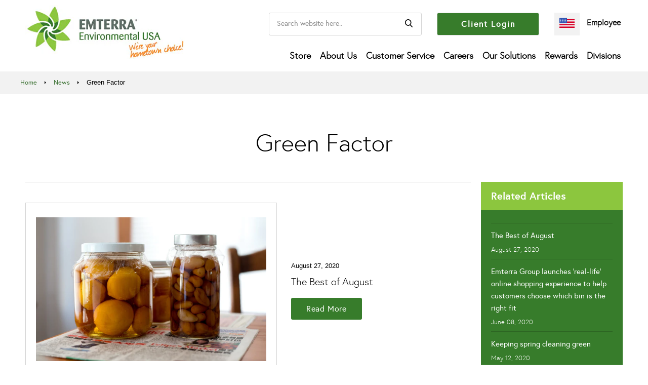

--- FILE ---
content_type: text/html; charset=utf-8
request_url: https://www.emterrausa.com/blogs/green-factor
body_size: 17961
content:
<!DOCTYPE html>
<!--[if lt IE 7 ]><html class="ie ie6" lang="en"> <![endif]-->
<!--[if IE 7 ]><html class="ie ie7" lang="en"> <![endif]-->
<!--[if IE 8 ]><html class="ie ie8" lang="en"> <![endif]-->
<!--[if IE 9 ]><html class="ie ie9" lang="en"> <![endif]-->
<!--[if (gte IE 10)|!(IE)]><!--><html lang="en"> <!--<![endif]-->
  <head>
    <meta charset="utf-8">
    <meta http-equiv="cleartype" content="on">
    <meta name="robots" content="index,follow">
    <meta name="google-site-verification" content="PhW2vtPRLccL7zgX_uNIz55-Tg_E9GApxN3tqO2uAfg" />
    
    <title>Green Factor - Emterra US</title>

    

    

<meta name="author" content="Emterra US">
<meta property="og:url" content="https://www.emterrausa.com/blogs/green-factor">
<meta property="og:site_name" content="Emterra US">


  <meta property="og:type" content="article">
  <meta property="og:title" content="Green Factor">
  
    
    
    
      <meta property="og:image" content="http://www.emterrausa.com/cdn/shop/articles/canning-min_600x.jpg?v=1598545312">
      <meta property="og:image:secure_url" content="https://www.emterrausa.com/cdn/shop/articles/canning-min_600x.jpg?v=1598545312">
    
  





  <meta name="twitter:site" content="@emterragroup?ref_src=twsrc%5Egoogle%7Ctwcamp%5Eserp%7Ctwgr%5Eauthor">

<meta name="twitter:card" content="summary">



    <script>window.performance && window.performance.mark && window.performance.mark('shopify.content_for_header.start');</script><meta id="shopify-digital-wallet" name="shopify-digital-wallet" content="/1420099673/digital_wallets/dialog">
<link rel="alternate" type="application/atom+xml" title="Feed" href="/blogs/green-factor.atom" />
<link rel="next" href="/blogs/green-factor?page=2">
<script async="async" src="/checkouts/internal/preloads.js?locale=en-US"></script>
<script id="shopify-features" type="application/json">{"accessToken":"8cdfa916b1586a01cfd1c2f53cd49ed8","betas":["rich-media-storefront-analytics"],"domain":"www.emterrausa.com","predictiveSearch":true,"shopId":1420099673,"locale":"en"}</script>
<script>var Shopify = Shopify || {};
Shopify.shop = "emterra-us.myshopify.com";
Shopify.locale = "en";
Shopify.currency = {"active":"USD","rate":"1.0"};
Shopify.country = "US";
Shopify.theme = {"name":"emterra-us-shopify-theme\/main","id":124523348057,"schema_name":"Parallax","schema_version":"3.5.4","theme_store_id":null,"role":"main"};
Shopify.theme.handle = "null";
Shopify.theme.style = {"id":null,"handle":null};
Shopify.cdnHost = "www.emterrausa.com/cdn";
Shopify.routes = Shopify.routes || {};
Shopify.routes.root = "/";</script>
<script type="module">!function(o){(o.Shopify=o.Shopify||{}).modules=!0}(window);</script>
<script>!function(o){function n(){var o=[];function n(){o.push(Array.prototype.slice.apply(arguments))}return n.q=o,n}var t=o.Shopify=o.Shopify||{};t.loadFeatures=n(),t.autoloadFeatures=n()}(window);</script>
<script id="shop-js-analytics" type="application/json">{"pageType":"blog"}</script>
<script defer="defer" async type="module" src="//www.emterrausa.com/cdn/shopifycloud/shop-js/modules/v2/client.init-shop-cart-sync_DlSlHazZ.en.esm.js"></script>
<script defer="defer" async type="module" src="//www.emterrausa.com/cdn/shopifycloud/shop-js/modules/v2/chunk.common_D16XZWos.esm.js"></script>
<script type="module">
  await import("//www.emterrausa.com/cdn/shopifycloud/shop-js/modules/v2/client.init-shop-cart-sync_DlSlHazZ.en.esm.js");
await import("//www.emterrausa.com/cdn/shopifycloud/shop-js/modules/v2/chunk.common_D16XZWos.esm.js");

  window.Shopify.SignInWithShop?.initShopCartSync?.({"fedCMEnabled":true,"windoidEnabled":true});

</script>
<script id="__st">var __st={"a":1420099673,"offset":-18000,"reqid":"83ba84d7-f1ac-4ae6-bb9f-594d7cb3b0ac-1768573665","pageurl":"www.emterrausa.com\/blogs\/green-factor","s":"blogs-28988670041","u":"54fe0e83f980","p":"blog","rtyp":"blog","rid":28988670041};</script>
<script>window.ShopifyPaypalV4VisibilityTracking = true;</script>
<script id="captcha-bootstrap">!function(){'use strict';const t='contact',e='account',n='new_comment',o=[[t,t],['blogs',n],['comments',n],[t,'customer']],c=[[e,'customer_login'],[e,'guest_login'],[e,'recover_customer_password'],[e,'create_customer']],r=t=>t.map((([t,e])=>`form[action*='/${t}']:not([data-nocaptcha='true']) input[name='form_type'][value='${e}']`)).join(','),a=t=>()=>t?[...document.querySelectorAll(t)].map((t=>t.form)):[];function s(){const t=[...o],e=r(t);return a(e)}const i='password',u='form_key',d=['recaptcha-v3-token','g-recaptcha-response','h-captcha-response',i],f=()=>{try{return window.sessionStorage}catch{return}},m='__shopify_v',_=t=>t.elements[u];function p(t,e,n=!1){try{const o=window.sessionStorage,c=JSON.parse(o.getItem(e)),{data:r}=function(t){const{data:e,action:n}=t;return t[m]||n?{data:e,action:n}:{data:t,action:n}}(c);for(const[e,n]of Object.entries(r))t.elements[e]&&(t.elements[e].value=n);n&&o.removeItem(e)}catch(o){console.error('form repopulation failed',{error:o})}}const l='form_type',E='cptcha';function T(t){t.dataset[E]=!0}const w=window,h=w.document,L='Shopify',v='ce_forms',y='captcha';let A=!1;((t,e)=>{const n=(g='f06e6c50-85a8-45c8-87d0-21a2b65856fe',I='https://cdn.shopify.com/shopifycloud/storefront-forms-hcaptcha/ce_storefront_forms_captcha_hcaptcha.v1.5.2.iife.js',D={infoText:'Protected by hCaptcha',privacyText:'Privacy',termsText:'Terms'},(t,e,n)=>{const o=w[L][v],c=o.bindForm;if(c)return c(t,g,e,D).then(n);var r;o.q.push([[t,g,e,D],n]),r=I,A||(h.body.append(Object.assign(h.createElement('script'),{id:'captcha-provider',async:!0,src:r})),A=!0)});var g,I,D;w[L]=w[L]||{},w[L][v]=w[L][v]||{},w[L][v].q=[],w[L][y]=w[L][y]||{},w[L][y].protect=function(t,e){n(t,void 0,e),T(t)},Object.freeze(w[L][y]),function(t,e,n,w,h,L){const[v,y,A,g]=function(t,e,n){const i=e?o:[],u=t?c:[],d=[...i,...u],f=r(d),m=r(i),_=r(d.filter((([t,e])=>n.includes(e))));return[a(f),a(m),a(_),s()]}(w,h,L),I=t=>{const e=t.target;return e instanceof HTMLFormElement?e:e&&e.form},D=t=>v().includes(t);t.addEventListener('submit',(t=>{const e=I(t);if(!e)return;const n=D(e)&&!e.dataset.hcaptchaBound&&!e.dataset.recaptchaBound,o=_(e),c=g().includes(e)&&(!o||!o.value);(n||c)&&t.preventDefault(),c&&!n&&(function(t){try{if(!f())return;!function(t){const e=f();if(!e)return;const n=_(t);if(!n)return;const o=n.value;o&&e.removeItem(o)}(t);const e=Array.from(Array(32),(()=>Math.random().toString(36)[2])).join('');!function(t,e){_(t)||t.append(Object.assign(document.createElement('input'),{type:'hidden',name:u})),t.elements[u].value=e}(t,e),function(t,e){const n=f();if(!n)return;const o=[...t.querySelectorAll(`input[type='${i}']`)].map((({name:t})=>t)),c=[...d,...o],r={};for(const[a,s]of new FormData(t).entries())c.includes(a)||(r[a]=s);n.setItem(e,JSON.stringify({[m]:1,action:t.action,data:r}))}(t,e)}catch(e){console.error('failed to persist form',e)}}(e),e.submit())}));const S=(t,e)=>{t&&!t.dataset[E]&&(n(t,e.some((e=>e===t))),T(t))};for(const o of['focusin','change'])t.addEventListener(o,(t=>{const e=I(t);D(e)&&S(e,y())}));const B=e.get('form_key'),M=e.get(l),P=B&&M;t.addEventListener('DOMContentLoaded',(()=>{const t=y();if(P)for(const e of t)e.elements[l].value===M&&p(e,B);[...new Set([...A(),...v().filter((t=>'true'===t.dataset.shopifyCaptcha))])].forEach((e=>S(e,t)))}))}(h,new URLSearchParams(w.location.search),n,t,e,['guest_login'])})(!0,!0)}();</script>
<script integrity="sha256-4kQ18oKyAcykRKYeNunJcIwy7WH5gtpwJnB7kiuLZ1E=" data-source-attribution="shopify.loadfeatures" defer="defer" src="//www.emterrausa.com/cdn/shopifycloud/storefront/assets/storefront/load_feature-a0a9edcb.js" crossorigin="anonymous"></script>
<script data-source-attribution="shopify.dynamic_checkout.dynamic.init">var Shopify=Shopify||{};Shopify.PaymentButton=Shopify.PaymentButton||{isStorefrontPortableWallets:!0,init:function(){window.Shopify.PaymentButton.init=function(){};var t=document.createElement("script");t.src="https://www.emterrausa.com/cdn/shopifycloud/portable-wallets/latest/portable-wallets.en.js",t.type="module",document.head.appendChild(t)}};
</script>
<script data-source-attribution="shopify.dynamic_checkout.buyer_consent">
  function portableWalletsHideBuyerConsent(e){var t=document.getElementById("shopify-buyer-consent"),n=document.getElementById("shopify-subscription-policy-button");t&&n&&(t.classList.add("hidden"),t.setAttribute("aria-hidden","true"),n.removeEventListener("click",e))}function portableWalletsShowBuyerConsent(e){var t=document.getElementById("shopify-buyer-consent"),n=document.getElementById("shopify-subscription-policy-button");t&&n&&(t.classList.remove("hidden"),t.removeAttribute("aria-hidden"),n.addEventListener("click",e))}window.Shopify?.PaymentButton&&(window.Shopify.PaymentButton.hideBuyerConsent=portableWalletsHideBuyerConsent,window.Shopify.PaymentButton.showBuyerConsent=portableWalletsShowBuyerConsent);
</script>
<script data-source-attribution="shopify.dynamic_checkout.cart.bootstrap">document.addEventListener("DOMContentLoaded",(function(){function t(){return document.querySelector("shopify-accelerated-checkout-cart, shopify-accelerated-checkout")}if(t())Shopify.PaymentButton.init();else{new MutationObserver((function(e,n){t()&&(Shopify.PaymentButton.init(),n.disconnect())})).observe(document.body,{childList:!0,subtree:!0})}}));
</script>

<script>window.performance && window.performance.mark && window.performance.mark('shopify.content_for_header.end');</script>

    


<style>

.flex-direction-nav, .flex-direction-nav li {margin: 0; padding: 0; list-style: none;}
.flexslider .slides {zoom: 1;}

      .container                                  { position: relative; width: 1200px; margin: 0 auto; padding: 0;}
      .column, .columns                           { float: left; display: inline; margin-left: 10px; margin-right: 10px;}
      .container .three.columns                   { width: 205px; }
      .container .thirteen.columns                { width: 955px; }

      .mobile-head-bar, .sidebar-menu-title{ display: none; }

      div.header_bar,
      div.sticky--active {
        top: 0;
        background: #fff
      }
      .is-absolute {
        position: absolute;
        top: 0;
        margin-top: 0
      }
      .header {
        z-index: 10000;
        width: 100%;
        top: 0;
      }


@media all and (max-width: 1219px) {
  h1 {
    font-size: 50px;
  }
  h2 {
    font-size: 40px;
  }
  h3 {
    font-size: 34px;
  }
  h4 {
    font-size: 21px;
  }

  h5 {
    font-size: 18px;
  }
  h6 {
    font-size: 16px;
  }
  p {
    font-size: 18px;
  }
  label {
    font-weight: normal;
  }
  .action_button,
  a.action_button,
  input.action_button[type="submit"] {
    letter-spacing: normal;
  }


      @media (max-width: 945px) and (min-width: 768px) {
        #shopify-section-header .header .container nav ul li a {
          font-size: 17px
        }
      }
      @media (max-width: 900px) and (min-width: 768px) {
        #shopify-section-header .header .container nav ul li a {
          font-size: 16px
        }
      }
      @media (max-width: 890px) and (min-width: 768px) {
        #shopify-section-header .header .container .nav .custom-search .box form input {
          width: 180px
        }
        #shopify-section-header .header .container nav ul li a {
          font-size: 15px;
          padding: 12px 1px
        }
      }




/* Featured image banners */

.hsContainer { max-height: 1000px; }

}


html,body,div,span,applet,object,iframe,h1,h2,h3,h4,h5,h6,p,blockquote,pre,a,abbr,acronym,address,big,cite,code,del,dfn,em,img,ins,kbd,q,s,samp,small,strike,strong,sub,sup,tt,var,b,u,i,center,dl,dt,dd,ol,ul,li,fieldset,form,label,legend,table,caption,tbody,tfoot,thead,tr,th,td,article,aside,canvas,details,embed,figure,figcaption,footer,header,hgroup,menu,nav,output,ruby,section,summary,time,mark,audio,video {
    margin: 0;
    padding: 0;
    border: 0;
    font-size: 100%;
    font: inherit;
}

article,aside,details,figcaption,figure,footer,header,hgroup,menu,nav,section {
    display: block;
}

body {
    line-height: 1;
}

ol,ul {
    list-style: none;
}

body {
    background-color: #ffffff;
    font-family: Helvetica, 'Helvetica Neue', Arial, 'Lucida Grande', sans-serif;
    font-weight: 400;
    font-size: 15px;
    text-transform: none;
    color: #000000;
    line-height: 1.8em;
}

#content_wrapper {
    background-color: #ffffff;
}

.logo {
    font-family: Helvetica, 'Helvetica Neue', Arial, 'Lucida Grande', sans-serif;
    font-weight: 400;
    font-size: 18px;
    text-transform: none;
}

h1,h2,h3,h4,h5,h6,.collection_title,.headline,.subtitle p,.footer_menu a,.empty_cart,.promo_banner {
    font-family: Helvetica, 'Helvetica Neue', Arial, 'Lucida Grande', sans-serif;
    font-weight: 400;
    font-style: normal;
    text-transform: uppercase;
    color: #000000;
    display: block;
    letter-spacing: 3px;
    text-rendering: optimizeLegibility;
    -webkit-font-smoothing: antialiased;
    -moz-osx-font-smoothing: grayscale;
}

h1,.h1,h1.home,h2.title,h2.title a,.collection_title,h3.title {
    font-size: 26px;
    line-height: 1.8em;
    margin: 0 auto 15px;
    clear: both;
    font-weight: 400;
    padding-top: 4px;
    color: #000000;
    text-align: center;
}

h2,.h2 {
    font-size: 22px;
    margin-bottom: 0.75em;
    line-height: 1.5em;
}

h3,.h3 {
    font-size: 20px;
    line-height: 35px;
    margin: 0 auto 15px 0;
}

h4,.h4,h4.title a,h6.title {
    font-size: 18px;
    line-height: 32px;
    margin: 0 0 0.5em 0;
    padding: 0;
    padding: 7px 0;
    color: #000000;
}

h5,.h5 {
    font-size: 18px;
    padding-bottom: 1em;
}

h6,.h6,h6.title,ul.footer_menu a,ul.footer_menu a:visited {
    font-size: 16px;
    letter-spacing: 1px;
    margin-bottom: 5px;
}

p {
    margin: 0 0 15px;
    font-style: normal;
    line-height: 1.8em;
    max-width: 100%;
}

strong,b {
    font-weight: bold
}

.featured_links {
    padding: 20px 0;
}

.featured_links h2 {
    padding-top: 15px;
}

.feature_divider {
    border: solid 2px;
    display: block;
    width: 70px;
    margin: 25px auto;
    border-color: #000000;
}

.text-align--left {
    text-align: left;
    -webkit-box-align: start;
    -webkit-align-items: flex-start;
    -ms-flex-align: start;
    align-items: flex-start;
}

.text-align--left .description:before {
    margin-left: 0;
}

.content h2 {
    margin-bottom: 0;
    line-height: 1.8em;
}

input.action_button.sign_up {
    line-height: 1;
}

a,a:visited {
    color: #377c2b;
    text-decoration: none;
    outline: 0;
    -webkit-transition: color .1s linear;
    -moz-transition: color .1s linear;
    -o-transition: color .1s linear;
    -ms-transition: color .1s linear;
    transition: color .1s linear;
}

a,button,input,select,textarea,label,summary {
    touch-action: manipulation;
}

ul,ol {
    margin-bottom: 20px;
}

ul {
    list-style: none;
}

ol {
    list-style: none;
}

ul,ol,ul.square,ul.circle,ul.disc {
    margin-left: 30px;
}

li {
    margin-bottom: 12px;
}

.header_bar a,.header_bar a:visited,.header_bar a span,.header_bar select.currencies {
    color: #000000;
    text-shadow: none !important;
}

.header div.container {
    padding-bottom: 5px;
    padding-top: 5px;
}

body .mm-slideout {
    z-index: auto;
}

#header {
    display: none;

    font-size: 16px;
    font-weight: bold;
    text-align: center;
    line-height: 40px;
    height: 40px;
    padding: 0 50px;
    z-index: 5001;
    width: 100%;
    opacity: 0.95;
    top: 0;
    -webkit-box-sizing: border-box;
    -moz-box-sizing: border-box;
    box-sizing: border-box;
}

#header.mm-fixed-top.mobile-sticky-header--false {
    position: absolute;
}

.nav ul {
    display: block;
    border: none;
    padding: 0;
    margin: 0;
}

.nav ul li {
    display: inline-block;
    margin: 0;
    border: 0;
}

.nav ul li a.dropdown-link {
    padding: 10px 4px 10px 4px;
    z-index: 1005;
}

.nav ul li:hover a.dropdown-link {
    color: #377c2b;
}

.nav a,.nav a:visited,.nav a:active,#header a span,.nav a.cart-button span,select.currencies {
    font-family: Helvetica, 'Helvetica Neue', Arial, 'Lucida Grande', sans-serif;
    font-weight: 400;
    font-size: 12px;
    text-transform: uppercase;
    color: #000000;
    position: relative;
    display: block;
    letter-spacing: 2px;
    padding: 10px 4px 10px 4px;
    text-rendering: optimizeLegibility;
    -webkit-font-smoothing: antialiased;
}

.feature_image .header .nav a,.feature_image .header .nav a.icon-cart,.feature_image .header .nav a.cart-button span,.feature_image .header select.currencies {
    color: #ffffff;
    text-shadow: 0 1px 1px rgba(0,0,0,0.4);
}

.feature_image .header .nav a:hover,.nav a.active,.header_bar a.active,.feature_image .header .nav a:focus {
    color: #377c2b;
}

.nav ul li a:hover,nav ul li a:focus,.nav a.icon-cart:hover span {
    color: #377c2b !important;
}

.nav ul.menu li {
    padding: 5px 0 5px 3px;
    line-height: 1;
}

.menu ul a,.menu li:hover>ul a,.header .nav ul.menu ul li a {
    padding: 8px 0 8px 15px;
    background: none;
    text-align: left;
    color: #000000;
    line-height: 16px;
}

.dropdown {
    display: none;
    position: absolute;
    margin-top: -100px;
}

.dropdown a {
    text-shadow: none !important;
}

.dropdown-links {
    background: #fff;
    background: #fff;
    margin-top: 100px;
    position: relative;
    padding-bottom: 15px;
}

.nav ul.menu ul {
    width: 250px;
    float: left;
    display: inline;
}

.nav ul.menu ul li {
    display: block;
    text-align: left;
    padding: 0;
}

.nav ul.menu ul li a {
    border: 0;
}

.menu li:hover>.dropdown {
    display: block;
    z-index: 1002;
}

.menu li:hover+li a {
    z-index: 1003;
}

.hsContainer {
    max-height: 1000px;
}

#search {
    background: #000;
    background: rgba(0,0,0,0.6);
    display: none;
    width: 100%;
    height: 100%;
    left: 0;
    top: 0;
    z-index: 900;
    position: fixed;
    text-align: center;
    overflow: hidden;
    -moz-box-sizing: border-box;
    -webkit-box-sizing: border-box;
    box-sizing: border-box;
}

div.search-close {
    padding-top: 125px;
    font-size: 32px;
    color: #888;
    position: relative;
    right: 10px;
    float: right;
    top: 45px;
    font-size: 28px;
    cursor: pointer;
}

#search form {
    z-index: 950;
    padding-top: 50px;
    clear: both;
}

#search form input {
    height: 60px;
    border: solid 1px #8a898a;
    padding-left: 55px;
    font-size: 26px;
}

.blog_search {
    position: relative;
}

.blog_search .icon-search {
    position: absolute;
    font-size: 14px;
    top: 13px;
    left: 12px;
    cursor: pointer;
}

.blog_search .search_box {
    padding-left: 36px;
}

::-webkit-input-placeholder {
    color: #888;
}

:-moz-placeholder {
    color: #888;
}

::-moz-placeholder {
    color: #888;
}

:-ms-input-placeholder {
    color: #888;
}

.product_row img,.product_image_col img,.article img,.article_image img,.section img,.thumbnail img,.page img,.sidebar img,.logo img,.cart_image img,.footer img,#target img {
    max-width: 100%;
    height: auto;
}

.zoomImg {
    max-width: inherit !important;
    cursor: pointer;
}

.product_container {
    display: inline;
    position: relative;
}

.rounded {
    border-radius: 50%;
    overflow: hidden;
    margin: 0 20%;
}

.lazyload--fade-in {
    -webkit-filter: blur(5px);
    filter: blur(5px);
    transition: filter 200ms, -webkit-filter 200ms, box-shadow 200ms, opacity 0.2s;
    opacity: 0.2;
}

.lazyload--fade-in.lazyloaded {
    opacity: 1;
    -webkit-filter: blur(0);
    filter: blur(0);
}



.hsContainer {
  display: table;
  table-layout: fixed;
  width: 100%;
  overflow: hidden;
  position: relative;
  opacity: 1;
  z-index: 1;
}

.hsContainer.image-darken--true::after {
  position: absolute;
  content: '';
  top: 0;
  left: 0;
  bottom: 0;
  width: 100%;
  background-color: rgba(0, 0, 0, 0.5);
}

/* .hsContent {
  max-width: 100%;
  margin: -150px auto 0 auto;
  display: table-cell;
  vertical-align: middle;
  text-align: center;
  float: none;
  width: 100%;
  z-index: 2;
  position: relative;
{
  .container {
    padding: 0;
    pointer-events: none;
  }
  .subtitle p a {
    pointer-events: all;
  }
  .action_button {
    pointer-events: all;
  } */





.parallax_effect--true .bcg {
    background-attachment: fixed;
    -webkit-backface-visibility: hidden;
}

.parallax_effect--false .hsContainer__image+.hsContent {
    position: absolute;
    top: 0;
    bottom: 0;
    left: 0;
    display: -webkit-box;
    display: -webkit-flex;
    display: -ms-flexbox;
    display: flex;
    -webkit-box-pack: center;
    -webkit-box-align: center;
    -webkit-align-items: center;
    -ms-flex-align: center;
    align-items: center;
    margin: 0;
    padding: 5px;
    box-sizing: border-box;
}

#homepage_slider-1535712283528 .flex-direction-nav a {
    color: #fff;
}

#homepage_slider-1535712283528 .eight.columns {
    width: 50%;
    padding-left: 0;
}

#homepage_slider-1535712283528 .eight.columns .headline {
    font-family: 'europa-light-webfont';
    font-size: 70px;
    text-shadow: none;
    text-transform: none;
    line-height: normal;
    letter-spacing: normal;
    margin: 10px 0 20px 0;
}

#homepage_slider-1535712283528 .eight.columns .subtitle p {
    font-family: 'europa-light-webfont';
    font-size: 20px;
    line-height: 31px;
    text-shadow: none;
    text-transform: none;
    letter-spacing: .6px;
}

#homepage_slider-1535712283528 .eight.columns .action_button {
    background: #fff;
    color: #377c2b;
    padding: 15px 0;
    text-transform: none;
    letter-spacing: .6px;
    width: 30%;
    line-height: normal;
}

#homepage_slider-1535712283528 .eight.columns .action_button:hover {
    background: #222;
    color: #fff;
}

#homepage_slider-1535712283528 .eight.columns a.action_button:focus {
    background: #014800;
    color: #fff;
}

#homepage_slider-1535712283528 .slides li:last-child .hsContainer .eight.columns .headline {
    color: #000;
}

#homepage_slider-1535712283528 .slides li:last-child .hsContainer .eight.columns .subtitle p {
    color: #000;
}

#homepage_slider-1535712283528 .slides li:last-child .hsContainer .eight.columns .action_button {
    background: #377c2b;
    color: #fff;
}

#homepage_slider-1535712283528 .slides li:last-child .hsContainer .eight.columns .action_button:hover {
    background: #014800;
    color: #fff;
}

#shopify-section-header .header .container .logo {
        width: 316px;
      }
      #shopify-section-header .header .container .logo img {
        width: 100%;
      }
      #shopify-section-header .header .container .logo a:focus {
        outline: 0;
        -webkit-box-shadow: 0 0 2px 0 #377c2b;
        box-shadow: 0 0 2px 0 #377c2b
      }
      #shopify-section-header .header .container nav {
        float: right;
      }
      #shopify-section-header .header .container nav ul {
        background: gray;
        list-style: none;
        margin: 0;
        padding-left: 0;
      }
      #shopify-section-header .header .container nav ul li {
        display: block;
        float: left;
        position: relative;
        text-decoration: none;
        transition-duration: .5s;
        padding: 5px 0 5px 10px;
      }
      #shopify-section-header .header .container nav ul li a {
        font-family: europa-light-webfont;
        font-weight: 700;
        font-size: 18px;
        text-transform: none;
        letter-spacing: normal;
        color: #000;
        line-height: normal;
        outline: 0;
      }
      #shopify-section-header .header .container nav ul li a.active {
        color: #377c2b;
      }
      #shopify-section-header .header .container nav ul li:focus-within,
      #shopify-section-header .header .container nav ul li:hover {
        cursor: pointer;
      }
      #shopify-section-header .header .container nav ul li:focus-within a {
        outline: 0;
      }
      #shopify-section-header .header .container nav ul li ul {
        width: 300px;
        margin: 10px 0 0 6px;
        background: #377c2b;
        padding: 0;
        visibility: hidden;
        opacity: 0;
        position: absolute;
        transition: all .5s ease;
        left: 0;
        display: none;
      }
      #shopify-section-header .header .container nav ul li ul li a {
        color: #fff;
        border-bottom: 1px solid #26631b;
        padding: 10px 0;
      }
      #shopify-section-header .header .container nav ul li ul:focus,
      #shopify-section-header .header .container nav ul li ul:hover,
      #shopify-section-header .header .container nav ul li:focus-within>ul,
      #shopify-section-header .header .container nav ul li:hover>ul {
        visibility: visible;
        opacity: 1;
        display: block;
      }
      #shopify-section-header .header .container nav ul li ul img {
        float: left;
        margin-top: -8px;
        margin-bottom: 10px
      }
      #shopify-section-header .header .container nav ul li ul li {
        clear: both;
        width: 100%;
        padding: 0;
      }
      #shopify-section-header .header .container nav ul li ul li:last-child a {
        margin: 0 25px 25px 25px;
      }
      #shopify-section-header .header .container nav ul li ul li a {
        font-weight: 400;
        font-size: 16px;
        padding: 20px 0 10px 0;
        margin: 0 25px;
        outline: 0;
      }
      #shopify-section-header .header .container nav ul li ul li a:focus,
      #shopify-section-header .header .container nav ul li ul li a:hover {
        color: #fff!important;
        border-bottom: 1px solid #fff;
      }
      #shopify-section-header .header .container .nav {
        width: 844px;
        padding: 20px 0 0 0;
}



      #shopify-section-header .header .container .nav .custom-search .box:focus {
        outline: 0;
        -webkit-box-shadow: 0 0 1px 0 #377c2b;
        box-shadow: 0 0 1px 0 #377c2b;
      }

      #shopify-section-header .header .container .nav .custom-search .box form input:focus {
        border: 1px solid #2f7e25;
      }

      #shopify-section-header .header_bar a.active {
        color: #377c2b;
      }
      .slideshow-section {
        padding-top: 138px !important;
      }
      #shopify-section-header .header .container .nav .custom-search .usa-flag {
        padding: 10px 10px 4px 10px;
        background: #f2f2f2;
      }

      #shopify-section-header .header .container .nav .custom-search ul {
        margin-left: 10px;
      }
      #shopify-section-header .header .container .nav .custom-search ul li a {
        font-family: europa-light-webfont;
        font-weight: 700;
        font-size: 16px;
        text-transform: none;
        letter-spacing: normal;
        color: #000;
        line-height: normal;
        outline: 0;
      }


      #shopify-section-header .header .container .nav .custom-search .box form .icon-search {
        background: url("//www.emterrausa.com/cdn/shop/t/19/assets/icon_search.png?v=157076509701630148951669135073") no-repeat center;
        width: 50px;
        height: 40px;
        outline: 0;
      }

      #shopify-section-header .header .container .nav .custom-search {
        display: flex;
        justify-content: flex-end;
        margin-bottom: 14px;
      }


      #shopify-section-header .header .container .nav .custom-search .box {
        float: left;
        border: 1px solid #d5d5d5;

        padding: 0;
        margin-right: 30px;
        border-radius: 3px;
      }

      #shopify-section-header .header .container .nav .custom-search .box form input {
        font-family: europa-regular-webfont;
        font-size: 14px;
        border: none;
        width: 250px;
        height: auto;
        background: 0 0;
        float: left;
        margin: 0;
        border-radius: 0;
        color: #555;
        box-shadow: none;
        padding: 0 15px;
      }

      .bcg.lazyloaded .hsContent,.lazyloaded+.hsContent {
    background-color: rgba(54,54,54,0);
}
    </style>
    


<link title="theme" rel="preload" href="//www.emterrausa.com/cdn/shop/t/19/assets/styles.scss.css?v=95423641829362294031759332163" as="style">
<noscript><link rel="stylesheet" href="//www.emterrausa.com/cdn/shop/t/19/assets/styles.scss.css?v=95423641829362294031759332163"></noscript>

<script>
/*! loadCSS. [c]2017 Filament Group, Inc. MIT License */
!function(a){"use strict";var b=function(b,c,d){function e(a){return h.body?a():void setTimeout(function(){e(a)})}function f(){i.addEventListener&&i.removeEventListener("load",f);if(!Shopify.designMode)i.media=d||"all"}var g,h=a.document,i=h.createElement("link");if(c)g=c;else{var j=(h.body||h.getElementsByTagName("head")[0]).childNodes;g=j[j.length-1]}var k=h.styleSheets;i.rel="stylesheet",i.href=b,i.media=Shopify.designMode?d||"all":"only x",e(function(){g.parentNode.insertBefore(i,c?g:g.nextSibling)});var l=function(a){for(var b=i.href,c=k.length;c--;)if(k[c].href===b)return a();setTimeout(function(){l(a)})};return i.addEventListener&&i.addEventListener("load",f),i.onloadcssdefined=l,l(f),i};"undefined"!=typeof exports?exports.loadCSS=b:a.loadCSS=b}("undefined"!=typeof global?global:this);
/*! onloadCSS. (onload callback for loadCSS) [c]2017 Filament Group, Inc. MIT License */
function onloadCSS(a,b){function c(){!d&&b&&(d=!0,b.call(a))}var d;a.addEventListener&&a.addEventListener("load",c),a.attachEvent&&a.attachEvent("onload",c),"isApplicationInstalled"in navigator&&"onloadcssdefined"in a&&a.onloadcssdefined(c)}

// Insert our stylesheet before our preload <link> tag
var preload = document.querySelector('link[href="//www.emterrausa.com/cdn/shop/t/19/assets/styles.scss.css?v=95423641829362294031759332163"]');

var stylesheet = loadCSS('//www.emterrausa.com/cdn/shop/t/19/assets/styles.scss.css?v=95423641829362294031759332163', preload);

// Create a property to easily detect if the stylesheet is done loading
onloadCSS(stylesheet, function() { stylesheet.loaded = true; });
</script>

    
    

    <!-- Mobile Specific Metas -->
    <meta name="HandheldFriendly" content="True">
    <meta name="MobileOptimized" content="320">
    <meta name="viewport" content="width=device-width,initial-scale=1">
    <meta name="theme-color" content="#ffffff">

    
      <link rel="shortcut icon" type="image/x-icon" href="//www.emterrausa.com/cdn/shop/files/favicon_32x32_75bffde7-977f-4562-991e-8da034d61aa2_32x32.png?v=1614723330">
    

    <link rel="canonical" href="https://www.emterrausa.com/blogs/green-factor" />

    

    <script defer src="//www.emterrausa.com/cdn/shop/t/19/assets/app.js?v=151392742410160417801669135089"></script>
    <script defer src="//www.emterrausa.com/cdn/shop/t/19/assets/scripts.js?v=39545918153957497731669135071"></script>
    
    <!--[if lte IE 8]>
      <link href="//www.emterrausa.com/cdn/shop/t/19/assets/ie.css?v=1024305471161636101669135089" rel="stylesheet" type="text/css" media="all" />
      <script src="//www.emterrausa.com/cdn/shop/t/19/assets/skrollr.ie.js?v=116292453382836155221669135073" type="text/javascript"></script>
    <![endif]-->

    <noscript>
      <style>

        .slides > li:first-child { display: block; }
        .image__fallback {
          width: 100vw;
          display: block !important;
          max-width: 100vw !important;
          margin-bottom: 0;
        }
        .image__fallback + .hsContainer__image {
          display: none !important;
        }
        .hsContainer {
          height: auto !important;
        }
        .no-js-only {
          display: inherit !important;
        }
        .icon-cart.cart-button {
          display: none;
        }
        .lazyload,
        .cart_page_image img {
          opacity: 1;
          -webkit-filter: blur(0);
          filter: blur(0);
        }
        .bcg .hsContent {
          background-color: transparent;
        }
        .animate_right,
        .animate_left,
        .animate_up,
        .animate_down {
          opacity: 1;
        }
        .flexslider .slides>li {
          display: block;
        }
        .product_section .product_form {
          opacity: 1;
        }
        .multi_select,
        form .select {
          display: block !important;
        }
        .swatch_options {
          display: none;
        }
      </style>
    </noscript>
    <!-- Global site tag (gtag.js) - Google Analytics -->
<script async src="https://www.googletagmanager.com/gtag/js?id=G-EBE712B8WZ"></script>
<script>
  window.dataLayer = window.dataLayer || [];
  function gtag(){dataLayer.push(arguments);}
  gtag('js', new Date());

  gtag('config', 'G-EBE712B8WZ');
</script>
<link href="https://monorail-edge.shopifysvc.com" rel="dns-prefetch">
<script>(function(){if ("sendBeacon" in navigator && "performance" in window) {try {var session_token_from_headers = performance.getEntriesByType('navigation')[0].serverTiming.find(x => x.name == '_s').description;} catch {var session_token_from_headers = undefined;}var session_cookie_matches = document.cookie.match(/_shopify_s=([^;]*)/);var session_token_from_cookie = session_cookie_matches && session_cookie_matches.length === 2 ? session_cookie_matches[1] : "";var session_token = session_token_from_headers || session_token_from_cookie || "";function handle_abandonment_event(e) {var entries = performance.getEntries().filter(function(entry) {return /monorail-edge.shopifysvc.com/.test(entry.name);});if (!window.abandonment_tracked && entries.length === 0) {window.abandonment_tracked = true;var currentMs = Date.now();var navigation_start = performance.timing.navigationStart;var payload = {shop_id: 1420099673,url: window.location.href,navigation_start,duration: currentMs - navigation_start,session_token,page_type: "blog"};window.navigator.sendBeacon("https://monorail-edge.shopifysvc.com/v1/produce", JSON.stringify({schema_id: "online_store_buyer_site_abandonment/1.1",payload: payload,metadata: {event_created_at_ms: currentMs,event_sent_at_ms: currentMs}}));}}window.addEventListener('pagehide', handle_abandonment_event);}}());</script>
<script id="web-pixels-manager-setup">(function e(e,d,r,n,o){if(void 0===o&&(o={}),!Boolean(null===(a=null===(i=window.Shopify)||void 0===i?void 0:i.analytics)||void 0===a?void 0:a.replayQueue)){var i,a;window.Shopify=window.Shopify||{};var t=window.Shopify;t.analytics=t.analytics||{};var s=t.analytics;s.replayQueue=[],s.publish=function(e,d,r){return s.replayQueue.push([e,d,r]),!0};try{self.performance.mark("wpm:start")}catch(e){}var l=function(){var e={modern:/Edge?\/(1{2}[4-9]|1[2-9]\d|[2-9]\d{2}|\d{4,})\.\d+(\.\d+|)|Firefox\/(1{2}[4-9]|1[2-9]\d|[2-9]\d{2}|\d{4,})\.\d+(\.\d+|)|Chrom(ium|e)\/(9{2}|\d{3,})\.\d+(\.\d+|)|(Maci|X1{2}).+ Version\/(15\.\d+|(1[6-9]|[2-9]\d|\d{3,})\.\d+)([,.]\d+|)( \(\w+\)|)( Mobile\/\w+|) Safari\/|Chrome.+OPR\/(9{2}|\d{3,})\.\d+\.\d+|(CPU[ +]OS|iPhone[ +]OS|CPU[ +]iPhone|CPU IPhone OS|CPU iPad OS)[ +]+(15[._]\d+|(1[6-9]|[2-9]\d|\d{3,})[._]\d+)([._]\d+|)|Android:?[ /-](13[3-9]|1[4-9]\d|[2-9]\d{2}|\d{4,})(\.\d+|)(\.\d+|)|Android.+Firefox\/(13[5-9]|1[4-9]\d|[2-9]\d{2}|\d{4,})\.\d+(\.\d+|)|Android.+Chrom(ium|e)\/(13[3-9]|1[4-9]\d|[2-9]\d{2}|\d{4,})\.\d+(\.\d+|)|SamsungBrowser\/([2-9]\d|\d{3,})\.\d+/,legacy:/Edge?\/(1[6-9]|[2-9]\d|\d{3,})\.\d+(\.\d+|)|Firefox\/(5[4-9]|[6-9]\d|\d{3,})\.\d+(\.\d+|)|Chrom(ium|e)\/(5[1-9]|[6-9]\d|\d{3,})\.\d+(\.\d+|)([\d.]+$|.*Safari\/(?![\d.]+ Edge\/[\d.]+$))|(Maci|X1{2}).+ Version\/(10\.\d+|(1[1-9]|[2-9]\d|\d{3,})\.\d+)([,.]\d+|)( \(\w+\)|)( Mobile\/\w+|) Safari\/|Chrome.+OPR\/(3[89]|[4-9]\d|\d{3,})\.\d+\.\d+|(CPU[ +]OS|iPhone[ +]OS|CPU[ +]iPhone|CPU IPhone OS|CPU iPad OS)[ +]+(10[._]\d+|(1[1-9]|[2-9]\d|\d{3,})[._]\d+)([._]\d+|)|Android:?[ /-](13[3-9]|1[4-9]\d|[2-9]\d{2}|\d{4,})(\.\d+|)(\.\d+|)|Mobile Safari.+OPR\/([89]\d|\d{3,})\.\d+\.\d+|Android.+Firefox\/(13[5-9]|1[4-9]\d|[2-9]\d{2}|\d{4,})\.\d+(\.\d+|)|Android.+Chrom(ium|e)\/(13[3-9]|1[4-9]\d|[2-9]\d{2}|\d{4,})\.\d+(\.\d+|)|Android.+(UC? ?Browser|UCWEB|U3)[ /]?(15\.([5-9]|\d{2,})|(1[6-9]|[2-9]\d|\d{3,})\.\d+)\.\d+|SamsungBrowser\/(5\.\d+|([6-9]|\d{2,})\.\d+)|Android.+MQ{2}Browser\/(14(\.(9|\d{2,})|)|(1[5-9]|[2-9]\d|\d{3,})(\.\d+|))(\.\d+|)|K[Aa][Ii]OS\/(3\.\d+|([4-9]|\d{2,})\.\d+)(\.\d+|)/},d=e.modern,r=e.legacy,n=navigator.userAgent;return n.match(d)?"modern":n.match(r)?"legacy":"unknown"}(),u="modern"===l?"modern":"legacy",c=(null!=n?n:{modern:"",legacy:""})[u],f=function(e){return[e.baseUrl,"/wpm","/b",e.hashVersion,"modern"===e.buildTarget?"m":"l",".js"].join("")}({baseUrl:d,hashVersion:r,buildTarget:u}),m=function(e){var d=e.version,r=e.bundleTarget,n=e.surface,o=e.pageUrl,i=e.monorailEndpoint;return{emit:function(e){var a=e.status,t=e.errorMsg,s=(new Date).getTime(),l=JSON.stringify({metadata:{event_sent_at_ms:s},events:[{schema_id:"web_pixels_manager_load/3.1",payload:{version:d,bundle_target:r,page_url:o,status:a,surface:n,error_msg:t},metadata:{event_created_at_ms:s}}]});if(!i)return console&&console.warn&&console.warn("[Web Pixels Manager] No Monorail endpoint provided, skipping logging."),!1;try{return self.navigator.sendBeacon.bind(self.navigator)(i,l)}catch(e){}var u=new XMLHttpRequest;try{return u.open("POST",i,!0),u.setRequestHeader("Content-Type","text/plain"),u.send(l),!0}catch(e){return console&&console.warn&&console.warn("[Web Pixels Manager] Got an unhandled error while logging to Monorail."),!1}}}}({version:r,bundleTarget:l,surface:e.surface,pageUrl:self.location.href,monorailEndpoint:e.monorailEndpoint});try{o.browserTarget=l,function(e){var d=e.src,r=e.async,n=void 0===r||r,o=e.onload,i=e.onerror,a=e.sri,t=e.scriptDataAttributes,s=void 0===t?{}:t,l=document.createElement("script"),u=document.querySelector("head"),c=document.querySelector("body");if(l.async=n,l.src=d,a&&(l.integrity=a,l.crossOrigin="anonymous"),s)for(var f in s)if(Object.prototype.hasOwnProperty.call(s,f))try{l.dataset[f]=s[f]}catch(e){}if(o&&l.addEventListener("load",o),i&&l.addEventListener("error",i),u)u.appendChild(l);else{if(!c)throw new Error("Did not find a head or body element to append the script");c.appendChild(l)}}({src:f,async:!0,onload:function(){if(!function(){var e,d;return Boolean(null===(d=null===(e=window.Shopify)||void 0===e?void 0:e.analytics)||void 0===d?void 0:d.initialized)}()){var d=window.webPixelsManager.init(e)||void 0;if(d){var r=window.Shopify.analytics;r.replayQueue.forEach((function(e){var r=e[0],n=e[1],o=e[2];d.publishCustomEvent(r,n,o)})),r.replayQueue=[],r.publish=d.publishCustomEvent,r.visitor=d.visitor,r.initialized=!0}}},onerror:function(){return m.emit({status:"failed",errorMsg:"".concat(f," has failed to load")})},sri:function(e){var d=/^sha384-[A-Za-z0-9+/=]+$/;return"string"==typeof e&&d.test(e)}(c)?c:"",scriptDataAttributes:o}),m.emit({status:"loading"})}catch(e){m.emit({status:"failed",errorMsg:(null==e?void 0:e.message)||"Unknown error"})}}})({shopId: 1420099673,storefrontBaseUrl: "https://www.emterrausa.com",extensionsBaseUrl: "https://extensions.shopifycdn.com/cdn/shopifycloud/web-pixels-manager",monorailEndpoint: "https://monorail-edge.shopifysvc.com/unstable/produce_batch",surface: "storefront-renderer",enabledBetaFlags: ["2dca8a86"],webPixelsConfigList: [{"id":"1013121113","configuration":"{\"config\":\"{\\\"google_tag_ids\\\":[\\\"G-EBE712B8WZ\\\",\\\"AW-10948464325\\\"],\\\"target_country\\\":\\\"ZZ\\\",\\\"gtag_events\\\":[{\\\"type\\\":\\\"search\\\",\\\"action_label\\\":[\\\"G-EBE712B8WZ\\\",\\\"AW-10948464325\\\/HlTeCPSp9_EaEMWd0eQo\\\"]},{\\\"type\\\":\\\"begin_checkout\\\",\\\"action_label\\\":[\\\"G-EBE712B8WZ\\\",\\\"AW-10948464325\\\/99qbCOip9_EaEMWd0eQo\\\"]},{\\\"type\\\":\\\"view_item\\\",\\\"action_label\\\":[\\\"G-EBE712B8WZ\\\",\\\"AW-10948464325\\\/jvbtCPGp9_EaEMWd0eQo\\\"]},{\\\"type\\\":\\\"purchase\\\",\\\"action_label\\\":[\\\"G-EBE712B8WZ\\\",\\\"AW-10948464325\\\/zkakCOWp9_EaEMWd0eQo\\\"]},{\\\"type\\\":\\\"page_view\\\",\\\"action_label\\\":[\\\"G-EBE712B8WZ\\\",\\\"AW-10948464325\\\/EK63CO6p9_EaEMWd0eQo\\\"]},{\\\"type\\\":\\\"add_payment_info\\\",\\\"action_label\\\":[\\\"G-EBE712B8WZ\\\",\\\"AW-10948464325\\\/nIH2CP-di_IaEMWd0eQo\\\"]},{\\\"type\\\":\\\"add_to_cart\\\",\\\"action_label\\\":[\\\"G-EBE712B8WZ\\\",\\\"AW-10948464325\\\/GibxCOup9_EaEMWd0eQo\\\"]}],\\\"enable_monitoring_mode\\\":false}\"}","eventPayloadVersion":"v1","runtimeContext":"OPEN","scriptVersion":"b2a88bafab3e21179ed38636efcd8a93","type":"APP","apiClientId":1780363,"privacyPurposes":[],"dataSharingAdjustments":{"protectedCustomerApprovalScopes":["read_customer_address","read_customer_email","read_customer_name","read_customer_personal_data","read_customer_phone"]}},{"id":"shopify-app-pixel","configuration":"{}","eventPayloadVersion":"v1","runtimeContext":"STRICT","scriptVersion":"0450","apiClientId":"shopify-pixel","type":"APP","privacyPurposes":["ANALYTICS","MARKETING"]},{"id":"shopify-custom-pixel","eventPayloadVersion":"v1","runtimeContext":"LAX","scriptVersion":"0450","apiClientId":"shopify-pixel","type":"CUSTOM","privacyPurposes":["ANALYTICS","MARKETING"]}],isMerchantRequest: false,initData: {"shop":{"name":"Emterra US","paymentSettings":{"currencyCode":"USD"},"myshopifyDomain":"emterra-us.myshopify.com","countryCode":"US","storefrontUrl":"https:\/\/www.emterrausa.com"},"customer":null,"cart":null,"checkout":null,"productVariants":[],"purchasingCompany":null},},"https://www.emterrausa.com/cdn","fcfee988w5aeb613cpc8e4bc33m6693e112",{"modern":"","legacy":""},{"shopId":"1420099673","storefrontBaseUrl":"https:\/\/www.emterrausa.com","extensionBaseUrl":"https:\/\/extensions.shopifycdn.com\/cdn\/shopifycloud\/web-pixels-manager","surface":"storefront-renderer","enabledBetaFlags":"[\"2dca8a86\"]","isMerchantRequest":"false","hashVersion":"fcfee988w5aeb613cpc8e4bc33m6693e112","publish":"custom","events":"[[\"page_viewed\",{}]]"});</script><script>
  window.ShopifyAnalytics = window.ShopifyAnalytics || {};
  window.ShopifyAnalytics.meta = window.ShopifyAnalytics.meta || {};
  window.ShopifyAnalytics.meta.currency = 'USD';
  var meta = {"page":{"pageType":"blog","resourceType":"blog","resourceId":28988670041,"requestId":"83ba84d7-f1ac-4ae6-bb9f-594d7cb3b0ac-1768573665"}};
  for (var attr in meta) {
    window.ShopifyAnalytics.meta[attr] = meta[attr];
  }
</script>
<script class="analytics">
  (function () {
    var customDocumentWrite = function(content) {
      var jquery = null;

      if (window.jQuery) {
        jquery = window.jQuery;
      } else if (window.Checkout && window.Checkout.$) {
        jquery = window.Checkout.$;
      }

      if (jquery) {
        jquery('body').append(content);
      }
    };

    var hasLoggedConversion = function(token) {
      if (token) {
        return document.cookie.indexOf('loggedConversion=' + token) !== -1;
      }
      return false;
    }

    var setCookieIfConversion = function(token) {
      if (token) {
        var twoMonthsFromNow = new Date(Date.now());
        twoMonthsFromNow.setMonth(twoMonthsFromNow.getMonth() + 2);

        document.cookie = 'loggedConversion=' + token + '; expires=' + twoMonthsFromNow;
      }
    }

    var trekkie = window.ShopifyAnalytics.lib = window.trekkie = window.trekkie || [];
    if (trekkie.integrations) {
      return;
    }
    trekkie.methods = [
      'identify',
      'page',
      'ready',
      'track',
      'trackForm',
      'trackLink'
    ];
    trekkie.factory = function(method) {
      return function() {
        var args = Array.prototype.slice.call(arguments);
        args.unshift(method);
        trekkie.push(args);
        return trekkie;
      };
    };
    for (var i = 0; i < trekkie.methods.length; i++) {
      var key = trekkie.methods[i];
      trekkie[key] = trekkie.factory(key);
    }
    trekkie.load = function(config) {
      trekkie.config = config || {};
      trekkie.config.initialDocumentCookie = document.cookie;
      var first = document.getElementsByTagName('script')[0];
      var script = document.createElement('script');
      script.type = 'text/javascript';
      script.onerror = function(e) {
        var scriptFallback = document.createElement('script');
        scriptFallback.type = 'text/javascript';
        scriptFallback.onerror = function(error) {
                var Monorail = {
      produce: function produce(monorailDomain, schemaId, payload) {
        var currentMs = new Date().getTime();
        var event = {
          schema_id: schemaId,
          payload: payload,
          metadata: {
            event_created_at_ms: currentMs,
            event_sent_at_ms: currentMs
          }
        };
        return Monorail.sendRequest("https://" + monorailDomain + "/v1/produce", JSON.stringify(event));
      },
      sendRequest: function sendRequest(endpointUrl, payload) {
        // Try the sendBeacon API
        if (window && window.navigator && typeof window.navigator.sendBeacon === 'function' && typeof window.Blob === 'function' && !Monorail.isIos12()) {
          var blobData = new window.Blob([payload], {
            type: 'text/plain'
          });

          if (window.navigator.sendBeacon(endpointUrl, blobData)) {
            return true;
          } // sendBeacon was not successful

        } // XHR beacon

        var xhr = new XMLHttpRequest();

        try {
          xhr.open('POST', endpointUrl);
          xhr.setRequestHeader('Content-Type', 'text/plain');
          xhr.send(payload);
        } catch (e) {
          console.log(e);
        }

        return false;
      },
      isIos12: function isIos12() {
        return window.navigator.userAgent.lastIndexOf('iPhone; CPU iPhone OS 12_') !== -1 || window.navigator.userAgent.lastIndexOf('iPad; CPU OS 12_') !== -1;
      }
    };
    Monorail.produce('monorail-edge.shopifysvc.com',
      'trekkie_storefront_load_errors/1.1',
      {shop_id: 1420099673,
      theme_id: 124523348057,
      app_name: "storefront",
      context_url: window.location.href,
      source_url: "//www.emterrausa.com/cdn/s/trekkie.storefront.cd680fe47e6c39ca5d5df5f0a32d569bc48c0f27.min.js"});

        };
        scriptFallback.async = true;
        scriptFallback.src = '//www.emterrausa.com/cdn/s/trekkie.storefront.cd680fe47e6c39ca5d5df5f0a32d569bc48c0f27.min.js';
        first.parentNode.insertBefore(scriptFallback, first);
      };
      script.async = true;
      script.src = '//www.emterrausa.com/cdn/s/trekkie.storefront.cd680fe47e6c39ca5d5df5f0a32d569bc48c0f27.min.js';
      first.parentNode.insertBefore(script, first);
    };
    trekkie.load(
      {"Trekkie":{"appName":"storefront","development":false,"defaultAttributes":{"shopId":1420099673,"isMerchantRequest":null,"themeId":124523348057,"themeCityHash":"1478876747834843459","contentLanguage":"en","currency":"USD","eventMetadataId":"d5d4d88d-76f3-40b5-a879-a50ad0bdbdcf"},"isServerSideCookieWritingEnabled":true,"monorailRegion":"shop_domain","enabledBetaFlags":["65f19447"]},"Session Attribution":{},"S2S":{"facebookCapiEnabled":false,"source":"trekkie-storefront-renderer","apiClientId":580111}}
    );

    var loaded = false;
    trekkie.ready(function() {
      if (loaded) return;
      loaded = true;

      window.ShopifyAnalytics.lib = window.trekkie;

      var originalDocumentWrite = document.write;
      document.write = customDocumentWrite;
      try { window.ShopifyAnalytics.merchantGoogleAnalytics.call(this); } catch(error) {};
      document.write = originalDocumentWrite;

      window.ShopifyAnalytics.lib.page(null,{"pageType":"blog","resourceType":"blog","resourceId":28988670041,"requestId":"83ba84d7-f1ac-4ae6-bb9f-594d7cb3b0ac-1768573665","shopifyEmitted":true});

      var match = window.location.pathname.match(/checkouts\/(.+)\/(thank_you|post_purchase)/)
      var token = match? match[1]: undefined;
      if (!hasLoggedConversion(token)) {
        setCookieIfConversion(token);
        
      }
    });


        var eventsListenerScript = document.createElement('script');
        eventsListenerScript.async = true;
        eventsListenerScript.src = "//www.emterrausa.com/cdn/shopifycloud/storefront/assets/shop_events_listener-3da45d37.js";
        document.getElementsByTagName('head')[0].appendChild(eventsListenerScript);

})();</script>
  <script>
  if (!window.ga || (window.ga && typeof window.ga !== 'function')) {
    window.ga = function ga() {
      (window.ga.q = window.ga.q || []).push(arguments);
      if (window.Shopify && window.Shopify.analytics && typeof window.Shopify.analytics.publish === 'function') {
        window.Shopify.analytics.publish("ga_stub_called", {}, {sendTo: "google_osp_migration"});
      }
      console.error("Shopify's Google Analytics stub called with:", Array.from(arguments), "\nSee https://help.shopify.com/manual/promoting-marketing/pixels/pixel-migration#google for more information.");
    };
    if (window.Shopify && window.Shopify.analytics && typeof window.Shopify.analytics.publish === 'function') {
      window.Shopify.analytics.publish("ga_stub_initialized", {}, {sendTo: "google_osp_migration"});
    }
  }
</script>
<script
  defer
  src="https://www.emterrausa.com/cdn/shopifycloud/perf-kit/shopify-perf-kit-3.0.4.min.js"
  data-application="storefront-renderer"
  data-shop-id="1420099673"
  data-render-region="gcp-us-central1"
  data-page-type="blog"
  data-theme-instance-id="124523348057"
  data-theme-name="Parallax"
  data-theme-version="3.5.4"
  data-monorail-region="shop_domain"
  data-resource-timing-sampling-rate="10"
  data-shs="true"
  data-shs-beacon="true"
  data-shs-export-with-fetch="true"
  data-shs-logs-sample-rate="1"
  data-shs-beacon-endpoint="https://www.emterrausa.com/api/collect"
></script>
</head>

  

  <body class="blog feature_image"
    data-money-format="${{amount}}">

    <div id="content_wrapper">
      <div id="shopify-section-header" class="shopify-section header-section">

<div class="mobile-head-bar">

  <div class="m-logo">
    <div class="three columns logo ">
      <a href="https://www.emterrausa.com" title="Emterra US">
        
          
            <img src="//www.emterrausa.com/cdn/shop/files/usa_logo_410x.png?v=1613786392" alt="Emterra US" class="primary_logo" />
          

          
        
      </a>
    </div>
  </div>

  <div class="m-menu">
    <a href="javascript: void(0);" class="btnMobile" id="btnMobile" aria-label="Mobile menu icon"><h4>Menu</h4></a>
    <div class="mobile">
      <div class="top">
        <ul class="parent">
        
        <li ><a href="/collections">Store</a>
        
        </li>
        
        <li ><a href="/pages/about-emterra-group">About Us</a>
        
          <a class="btnDropdown" id="btnDropdown2" onclick="openmenu1('2')">+</a>
          <ul class="child" id="child_2">
            <div class="icon-up">&#9650;</div>
            
            <li ><a href= "/pages/about-emterra-group#Our-Story">Our Story</a></li>
            
            <li ><a href= "/pages/about-emterra-group#Our-Vision">Our Vision & Values</a></li>
            
            <li ><a href= "/pages/about-emterra-group#Our-Founder">Our Founder</a></li>
            
            <li ><a href= "/pages/about-emterra-group#Community-Care">Community Care</a></li>
            
          </ul>
        
        </li>
        
        <li ><a href="/pages/emterra-group-customer-service">Customer Service</a>
        
        </li>
        
        <li ><a href="/pages/careers">Careers</a>
        
        </li>
        
        <li ><a href="#">Our Solutions</a>
        
          <a class="btnDropdown" id="btnDropdown5" onclick="openmenu1('5')">+</a>
          <ul class="child" id="child_5">
            <div class="icon-up">&#9650;</div>
            
            <li ><a href= "/pages/home-solutions">Home Solutions</a></li>
            
            <li ><a href= "/pages/business-solutions">Business Solutions</a></li>
            
            <li ><a href= "/pages/municipal-solutions">Municipal Solutions</a></li>
            
            <li ><a href= "/pages/product-stewardship-solutions">Product Stewardship Solutions</a></li>
            
            <li ><a href= "/pages/green-products">Green Products</a></li>
            
            <li ><a href= "/pages/compressed-natural-gas">Compressed Natural Gas</a></li>
            
          </ul>
        
        </li>
        
        <li ><a href="https://emterrarewards.com/">Rewards</a>
        
        </li>
        
        <li ><a href="/pages/divisions-and-services">Divisions</a>
        
          <a class="btnDropdown" id="btnDropdown7" onclick="openmenu1('7')">+</a>
          <ul class="child" id="child_7">
            <div class="icon-up">&#9650;</div>
            
            <li ><a href= "/pages/emterra-environmental-usa">Emterra Environmental USA</a></li>
            
            <li ><a href= "/pages/emterra-tire-recycling">Emterra Tire Recycling</a></li>
            
            <li ><a href= "/pages/emterra-environmental">Emterra Environmental</a></li>
            
            <li ><a href= "/pages/canadian-liquids-processors">Canadian Liquids Processors</a></li>
            
            <li ><a href= "https://ryseinc.ca/">Ryse Solutions Inc.</a></li>
            
          </ul>
        
        </li>
        
        </ul>
        <ul>
        
          <li><a href="/pages/careers">Employee</a></li>
        
        
          <li><a href="https://emterrausa-portal.navusoft.net/" class="action_button" rel="nofollow nopener" tabindex="0">Client Login</a></li>
        
        </ul>
      </div>
      <div class="bottom">
        <form class="search" action="/search">
          <input type="text" placeholder="Search" name="q" value=""  />
          <input type="submit" value="" />
        </form>
      </div>
    </div>
  </div>

  <div class="clearfix"></div>
</div>



<div class="header
            header-background--true
            header-transparency--false
            sticky-header--true
            
              mm-fixed-top
            
            
              is-absolute
            
            
            
              header_bar
            " data-dropdown-position="below_header">

  <div class="container">
    <div class="three columns logo ">
      <a href="https://www.emterrausa.com" title="Emterra US" tabindex="0">
        
          
            <img src="//www.emterrausa.com/cdn/shop/files/usa_logo_410x.png?v=1613786392" alt="Emterra US" class="primary_logo" />
          

          
        
      </a>
    </div>

    <div class="thirteen columns nav mobile_hidden">

      <style type="text/css">
  .translation-links li a.active{
    border-bottom: 2px solid #8cc63e !important;
  }
</style>

<div class="custom-search">
  <div class="box">
    <form action="/search">
      <input type="text" name="q" placeholder="Search website here.." value="" autocapitalize="off" autocomplete="off" autocorrect="off" aria-label="Search bar">
      <input type="submit" value="" class="icon-search" aria-label="Search icon">
    </form>
  </div>

  
     <div class="box">
      <a href="https://emterrausa-portal.navusoft.net/" class="action_button" rel="nofollow nopener" tabindex="0">Client Login</a>
    </div>
  

  <div class="usa-flag"><img src="//www.emterrausa.com/cdn/shop/t/19/assets/icon_usa_flag.png?v=154932742470485669621669135073" alt="USA Flag" /></div>

  <ul>
  
    <li><a href="/pages/careers">Employee</a></li>
  
  </ul>

</div>

      <nav role="navigation">
        <ul class="parent">
          
          <li><a href="/collections" class="" id="side--1" onclick="">Store</a>
          
          </li>
          
          <li><a href="/pages/about-emterra-group" class="" id="side--2" onclick="">About Us</a>
          
            <ul class="child">
              <img src="//www.emterrausa.com/cdn/shop/t/19/assets/bg_arrow.png?v=23158719815268177371669135073" alt="Image" />
              
              <li><a href= "/pages/about-emterra-group#Our-Story">Our Story</a></li>
              
              <li><a href= "/pages/about-emterra-group#Our-Vision">Our Vision & Values</a></li>
              
              <li><a href= "/pages/about-emterra-group#Our-Founder">Our Founder</a></li>
              
              <li><a href= "/pages/about-emterra-group#Community-Care">Community Care</a></li>
              
            </ul>
          
          </li>
          
          <li><a href="/pages/emterra-group-customer-service" class="" id="side--3" onclick="">Customer Service</a>
          
          </li>
          
          <li><a href="/pages/careers" class="" id="side--4" onclick="">Careers</a>
          
          </li>
          
          <li><a href="#" class="" id="side--5" onclick="">Our Solutions</a>
          
            <ul class="child">
              <img src="//www.emterrausa.com/cdn/shop/t/19/assets/bg_arrow.png?v=23158719815268177371669135073" alt="Image" />
              
              <li><a href= "/pages/home-solutions">Home Solutions</a></li>
              
              <li><a href= "/pages/business-solutions">Business Solutions</a></li>
              
              <li><a href= "/pages/municipal-solutions">Municipal Solutions</a></li>
              
              <li><a href= "/pages/product-stewardship-solutions">Product Stewardship Solutions</a></li>
              
              <li><a href= "/pages/green-products">Green Products</a></li>
              
              <li><a href= "/pages/compressed-natural-gas">Compressed Natural Gas</a></li>
              
            </ul>
          
          </li>
          
          <li><a href="https://emterrarewards.com/" class="" id="side--6" onclick="">Rewards</a>
          
          </li>
          
          <li><a href="/pages/divisions-and-services" class="" id="side--7" onclick="">Divisions</a>
          
            <ul class="child">
              <img src="//www.emterrausa.com/cdn/shop/t/19/assets/bg_arrow.png?v=23158719815268177371669135073" alt="Image" />
              
              <li><a href= "/pages/emterra-environmental-usa">Emterra Environmental USA</a></li>
              
              <li><a href= "/pages/emterra-tire-recycling">Emterra Tire Recycling</a></li>
              
              <li><a href= "/pages/emterra-environmental">Emterra Environmental</a></li>
              
              <li><a href= "/pages/canadian-liquids-processors">Canadian Liquids Processors</a></li>
              
              <li><a href= "https://ryseinc.ca/">Ryse Solutions Inc.</a></li>
              
            </ul>
          
          </li>
          
        </ul>
      </nav>

    </div>

  </div>
</div>

<div class="breadcrumbs">

  <!-- /snippets/breadcrumb.liquid -->
  
  

  <div class="container">
    <nav class="breadcrumb" role="navigation" aria-label="breadcrumbs">
      <a href="/" title="Translation missing: en.general.breadcrumbs.home_link_title" aria-label="Go to homepage">Home</a>

      

      

      

      

      

      	<span aria-hidden="true"><img src="//www.emterrausa.com/cdn/shop/t/19/assets/icon_arrow_right.png?v=14681488889020316211669135073" alt="Image" /></span>
      	<a href="/pages/news" aria-label="Go to news page">News</a>

      	<span aria-hidden="true"><img src="//www.emterrausa.com/cdn/shop/t/19/assets/icon_arrow_right.png?v=14681488889020316211669135073" alt="Image" /></span>
        
        <span>Green Factor</span>
        

      

    </nav>
  </div>
  

</div>


<style>
  div.promo_banner {
    background-color: #1b1f23;
    color: #6b6b6b;
  }
  div.promo_banner a {
    color: #6b6b6b;
  }
  div.logo img {
    width: 205px;
    max-width: 100%;
    max-height: 200px;
    display: block;
  }
  .mm-title img {
    max-width: 100%;
    max-height: 60px;
  }
  .header div.logo a {
    padding-top: 5px;
    padding-bottom: 5px;
  }
  
    .nav ul.menu {
      padding-top: 0px;
    }
  

  div.content {
    padding: 50px 0px 0px 0px;
  }

  @media only screen and (max-width: 798px) {
    div.content {
      padding-top: 20px;
    }
  }

  

</style>


</div>

      <div class="global-wrapper">
        

<div id="shopify-section-blog-template" class="shopify-section blog-template-section">



<div class="container main content main-wrapper">
  
    
      <div class="sixteen columns">
        <h1 class="center">
          
          Green Factor
          
        </h1>
      </div>
    

    <div class="section clearfix">
      <div class="sixteen columns clearfix breadcrumb">
        <div class="eight columns breadcrumb_text alpha" itemscope itemtype="http://schema.org/BreadcrumbList">
          
        </div>

        
      </div>
    </div>

    
    

    <div class="twelve columns">
      
        
          
            <div class="seven columns alpha article_image">
              <a href="/blogs/green-factor/the-best-of-august" title="The Best of August">
                <img  src="//www.emterrausa.com/cdn/shop/articles/canning-min_300x.jpg?v=1598545312"
                      alt="The Best of August"
                      data-src="//www.emterrausa.com/cdn/shop/articles/canning-min_2048x.jpg?v=1598545312"
                      class="lazyload lazyload--fade-in"
                      style="max-width:1600px"
                      data-sizes="auto"
                      data-srcset=" //www.emterrausa.com/cdn/shop/articles/canning-min_2048x.jpg?v=1598545312 2048w,
                                    //www.emterrausa.com/cdn/shop/articles/canning-min_1600x.jpg?v=1598545312 1600w,
                                    //www.emterrausa.com/cdn/shop/articles/canning-min_1200x.jpg?v=1598545312 1200w,
                                    //www.emterrausa.com/cdn/shop/articles/canning-min_1000x.jpg?v=1598545312 1000w,
                                    //www.emterrausa.com/cdn/shop/articles/canning-min_800x.jpg?v=1598545312 800w,
                                    //www.emterrausa.com/cdn/shop/articles/canning-min_600x.jpg?v=1598545312 600w,
                                    //www.emterrausa.com/cdn/shop/articles/canning-min_400x.jpg?v=1598545312 400w"
                       />
              </a>
            </div>
            <div class="five columns omega article">
          
        

          

              
              <span>August 27, 2020</span>
            

          <h2><a href="/blogs/green-factor/the-best-of-august">The Best of August</a></h2>

          <p class="blog_meta">
            

            
          </p>

          
          
            <p>
              <a href="/blogs/green-factor/the-best-of-august" title="The Best of August">Read More <span class="icon-arrow-right"></span></a>
            </p>
          
        </div>

        
          <br class="clear" />
              <div class="line"></div>
        
      
        
          
            <div class="seven columns alpha article_image">
              <a href="/blogs/green-factor/emterra-group-launches-real-life-online-shopping-experience-to-help-customers-choose-which-bin-is-the-right-fit" title="Emterra Group launches &#39;real-life&#39; online shopping experience to help customers choose which bin is the right fit">
                <img  src="//www.emterrausa.com/cdn/shop/articles/AR_blog_post-min_300x.png?v=1591648288"
                      alt="Emterra Group launches 'real-life' online shopping experience to help customers choose which bin is the right fit"
                      data-src="//www.emterrausa.com/cdn/shop/articles/AR_blog_post-min_2048x.png?v=1591648288"
                      class="lazyload lazyload--fade-in"
                      style="max-width:493px"
                      data-sizes="auto"
                      data-srcset=" //www.emterrausa.com/cdn/shop/articles/AR_blog_post-min_2048x.png?v=1591648288 2048w,
                                    //www.emterrausa.com/cdn/shop/articles/AR_blog_post-min_1600x.png?v=1591648288 1600w,
                                    //www.emterrausa.com/cdn/shop/articles/AR_blog_post-min_1200x.png?v=1591648288 1200w,
                                    //www.emterrausa.com/cdn/shop/articles/AR_blog_post-min_1000x.png?v=1591648288 1000w,
                                    //www.emterrausa.com/cdn/shop/articles/AR_blog_post-min_800x.png?v=1591648288 800w,
                                    //www.emterrausa.com/cdn/shop/articles/AR_blog_post-min_600x.png?v=1591648288 600w,
                                    //www.emterrausa.com/cdn/shop/articles/AR_blog_post-min_400x.png?v=1591648288 400w"
                       />
              </a>
            </div>
            <div class="five columns omega article">
          
        

          

              
              <span>June 08, 2020</span>
            

          <h2><a href="/blogs/green-factor/emterra-group-launches-real-life-online-shopping-experience-to-help-customers-choose-which-bin-is-the-right-fit">Emterra Group launches 'real-life' online shopping experience to help customers choose which bin is the right fit</a></h2>

          <p class="blog_meta">
            

            
          </p>

          
          
            <p>
              <a href="/blogs/green-factor/emterra-group-launches-real-life-online-shopping-experience-to-help-customers-choose-which-bin-is-the-right-fit" title="Emterra Group launches &#39;real-life&#39; online shopping experience to help customers choose which bin is the right fit">Read More <span class="icon-arrow-right"></span></a>
            </p>
          
        </div>

        
          <br class="clear" />
              <div class="line"></div>
        
      
        
          
            <div class="seven columns alpha article_image">
              <a href="/blogs/green-factor/keeping-spring-cleaning-green" title="Keeping spring cleaning green">
                <img  src="//www.emterrausa.com/cdn/shop/articles/cleaning-min_300x.png?v=1589315982"
                      alt="Keeping spring cleaning green"
                      data-src="//www.emterrausa.com/cdn/shop/articles/cleaning-min_2048x.png?v=1589315982"
                      class="lazyload lazyload--fade-in"
                      style="max-width:493px"
                      data-sizes="auto"
                      data-srcset=" //www.emterrausa.com/cdn/shop/articles/cleaning-min_2048x.png?v=1589315982 2048w,
                                    //www.emterrausa.com/cdn/shop/articles/cleaning-min_1600x.png?v=1589315982 1600w,
                                    //www.emterrausa.com/cdn/shop/articles/cleaning-min_1200x.png?v=1589315982 1200w,
                                    //www.emterrausa.com/cdn/shop/articles/cleaning-min_1000x.png?v=1589315982 1000w,
                                    //www.emterrausa.com/cdn/shop/articles/cleaning-min_800x.png?v=1589315982 800w,
                                    //www.emterrausa.com/cdn/shop/articles/cleaning-min_600x.png?v=1589315982 600w,
                                    //www.emterrausa.com/cdn/shop/articles/cleaning-min_400x.png?v=1589315982 400w"
                       />
              </a>
            </div>
            <div class="five columns omega article">
          
        

          

              
              <span>May 12, 2020</span>
            

          <h2><a href="/blogs/green-factor/keeping-spring-cleaning-green">Keeping spring cleaning green</a></h2>

          <p class="blog_meta">
            

            
          </p>

          
              
              
              <div class="excerpt excerpt-length--lg 132">
                It’s time to shake off old man winter and welcome spring and eventually summer. Here are some tips to make your spring clean, green!
                <span class="truncation-fade"></span>
              </div>
          
          
            <p>
              <a href="/blogs/green-factor/keeping-spring-cleaning-green" title="Keeping spring cleaning green">Read More <span class="icon-arrow-right"></span></a>
            </p>
          
        </div>

        
          <br class="clear" />
              <div class="line"></div>
        
      
        
          
            <div class="seven columns alpha article_image">
              <a href="/blogs/green-factor/its-earth-day" title="It&#39;s Earth Day">
                <img  src="//www.emterrausa.com/cdn/shop/articles/Earth_Day_USA-min_300x.png?v=1587499748"
                      alt="It's Earth Day"
                      data-src="//www.emterrausa.com/cdn/shop/articles/Earth_Day_USA-min_2048x.png?v=1587499748"
                      class="lazyload lazyload--fade-in"
                      style="max-width:493px"
                      data-sizes="auto"
                      data-srcset=" //www.emterrausa.com/cdn/shop/articles/Earth_Day_USA-min_2048x.png?v=1587499748 2048w,
                                    //www.emterrausa.com/cdn/shop/articles/Earth_Day_USA-min_1600x.png?v=1587499748 1600w,
                                    //www.emterrausa.com/cdn/shop/articles/Earth_Day_USA-min_1200x.png?v=1587499748 1200w,
                                    //www.emterrausa.com/cdn/shop/articles/Earth_Day_USA-min_1000x.png?v=1587499748 1000w,
                                    //www.emterrausa.com/cdn/shop/articles/Earth_Day_USA-min_800x.png?v=1587499748 800w,
                                    //www.emterrausa.com/cdn/shop/articles/Earth_Day_USA-min_600x.png?v=1587499748 600w,
                                    //www.emterrausa.com/cdn/shop/articles/Earth_Day_USA-min_400x.png?v=1587499748 400w"
                       />
              </a>
            </div>
            <div class="five columns omega article">
          
        

          

              
              <span>April 22, 2020</span>
            

          <h2><a href="/blogs/green-factor/its-earth-day">It's Earth Day</a></h2>

          <p class="blog_meta">
            

            
          </p>

          
              
              
              <div class="excerpt excerpt-length--lg 107">
                <span>April 22, 2020, marks the 50th anniversary of Earth Day - this year's theme is climate action!</span>
                <span class="truncation-fade"></span>
              </div>
          
          
            <p>
              <a href="/blogs/green-factor/its-earth-day" title="It&#39;s Earth Day">Read More <span class="icon-arrow-right"></span></a>
            </p>
          
        </div>

        
          <br class="clear" />
              <div class="line"></div>
        
      
        
          
            <div class="seven columns alpha article_image">
              <a href="/blogs/green-factor/are-prescription-pill-bottles-recyclable" title="Are prescription pill bottles recyclable?">
                <img  src="//www.emterrausa.com/cdn/shop/articles/Recyclable_Pill_Bottles-min_300x.png?v=1583270151"
                      alt="Are prescription pill bottles recyclable?"
                      data-src="//www.emterrausa.com/cdn/shop/articles/Recyclable_Pill_Bottles-min_2048x.png?v=1583270151"
                      class="lazyload lazyload--fade-in"
                      style="max-width:771px"
                      data-sizes="auto"
                      data-srcset=" //www.emterrausa.com/cdn/shop/articles/Recyclable_Pill_Bottles-min_2048x.png?v=1583270151 2048w,
                                    //www.emterrausa.com/cdn/shop/articles/Recyclable_Pill_Bottles-min_1600x.png?v=1583270151 1600w,
                                    //www.emterrausa.com/cdn/shop/articles/Recyclable_Pill_Bottles-min_1200x.png?v=1583270151 1200w,
                                    //www.emterrausa.com/cdn/shop/articles/Recyclable_Pill_Bottles-min_1000x.png?v=1583270151 1000w,
                                    //www.emterrausa.com/cdn/shop/articles/Recyclable_Pill_Bottles-min_800x.png?v=1583270151 800w,
                                    //www.emterrausa.com/cdn/shop/articles/Recyclable_Pill_Bottles-min_600x.png?v=1583270151 600w,
                                    //www.emterrausa.com/cdn/shop/articles/Recyclable_Pill_Bottles-min_400x.png?v=1583270151 400w"
                       />
              </a>
            </div>
            <div class="five columns omega article">
          
        

          

              
              <span>March 03, 2020</span>
            

          <h2><a href="/blogs/green-factor/are-prescription-pill-bottles-recyclable">Are prescription pill bottles recyclable?</a></h2>

          <p class="blog_meta">
            

            
          </p>

          
              
              
              <div class="excerpt excerpt-length--lg 74">
                Those little amber pill bottles and their caps – what do you do with them?
                <span class="truncation-fade"></span>
              </div>
          
          
            <p>
              <a href="/blogs/green-factor/are-prescription-pill-bottles-recyclable" title="Are prescription pill bottles recyclable?">Read More <span class="icon-arrow-right"></span></a>
            </p>
          
        </div>

        
          <br class="clear" />
              <div class="line"></div>
        
      
        
          
            <div class="seven columns alpha article_image">
              <a href="/blogs/green-factor/clamshell-packaging" title="Clamshell Packaging">
                <img  src="//www.emterrausa.com/cdn/shop/articles/Blueberries_and_Clamshells_-min_300x.png?v=1582140331"
                      alt="Clamshell Packaging"
                      data-src="//www.emterrausa.com/cdn/shop/articles/Blueberries_and_Clamshells_-min_2048x.png?v=1582140331"
                      class="lazyload lazyload--fade-in"
                      style="max-width:771px"
                      data-sizes="auto"
                      data-srcset=" //www.emterrausa.com/cdn/shop/articles/Blueberries_and_Clamshells_-min_2048x.png?v=1582140331 2048w,
                                    //www.emterrausa.com/cdn/shop/articles/Blueberries_and_Clamshells_-min_1600x.png?v=1582140331 1600w,
                                    //www.emterrausa.com/cdn/shop/articles/Blueberries_and_Clamshells_-min_1200x.png?v=1582140331 1200w,
                                    //www.emterrausa.com/cdn/shop/articles/Blueberries_and_Clamshells_-min_1000x.png?v=1582140331 1000w,
                                    //www.emterrausa.com/cdn/shop/articles/Blueberries_and_Clamshells_-min_800x.png?v=1582140331 800w,
                                    //www.emterrausa.com/cdn/shop/articles/Blueberries_and_Clamshells_-min_600x.png?v=1582140331 600w,
                                    //www.emterrausa.com/cdn/shop/articles/Blueberries_and_Clamshells_-min_400x.png?v=1582140331 400w"
                       />
              </a>
            </div>
            <div class="five columns omega article">
          
        

          

              
              <span>February 19, 2020</span>
            

          <h2><a href="/blogs/green-factor/clamshell-packaging">Clamshell Packaging</a></h2>

          <p class="blog_meta">
            

            
          </p>

          
              
              
              <div class="excerpt excerpt-length--lg 121">
                It's clear, it's convenient and it's recyclable! Let make sure we include our 'plastic'  clamshells in our recycling bin!
                <span class="truncation-fade"></span>
              </div>
          
          
            <p>
              <a href="/blogs/green-factor/clamshell-packaging" title="Clamshell Packaging">Read More <span class="icon-arrow-right"></span></a>
            </p>
          
        </div>

        
          <br class="clear" />
              <div class="line"></div>
        
      
    </div>

    
  <div class="sidebar four columns toggle-all--false">
    <div class="sidebar_content">
      
        <div class="sidebar-block" >

          
            <h4 class="toggle"><span>+</span>Related Articles</h4>
            <ul class="blog_list recent_articles">
              
                <li>
                  <a href="/blogs/green-factor/the-best-of-august" title="The Best of August">The Best of August</a>
                  
                    <div class="meta">
                      <span class="label">August 27, 2020</span>
                    </div>
                  
                </li>
              
                <li>
                  <a href="/blogs/green-factor/emterra-group-launches-real-life-online-shopping-experience-to-help-customers-choose-which-bin-is-the-right-fit" title="Emterra Group launches &#39;real-life&#39; online shopping experience to help customers choose which bin is the right fit">Emterra Group launches 'real-life' online shopping experience to help customers choose which bin is the right fit</a>
                  
                    <div class="meta">
                      <span class="label">June 08, 2020</span>
                    </div>
                  
                </li>
              
                <li>
                  <a href="/blogs/green-factor/keeping-spring-cleaning-green" title="Keeping spring cleaning green">Keeping spring cleaning green</a>
                  
                    <div class="meta">
                      <span class="label">May 12, 2020</span>
                    </div>
                  
                </li>
              
                <li>
                  <a href="/blogs/green-factor/its-earth-day" title="It&#39;s Earth Day">It's Earth Day</a>
                  
                    <div class="meta">
                      <span class="label">April 22, 2020</span>
                    </div>
                  
                </li>
              
                <li>
                  <a href="/blogs/green-factor/are-prescription-pill-bottles-recyclable" title="Are prescription pill bottles recyclable?">Are prescription pill bottles recyclable?</a>
                  
                    <div class="meta">
                      <span class="label">March 03, 2020</span>
                    </div>
                  
                </li>
              
                <li>
                  <a href="/blogs/green-factor/clamshell-packaging" title="Clamshell Packaging">Clamshell Packaging</a>
                  
                    <div class="meta">
                      <span class="label">February 19, 2020</span>
                    </div>
                  
                </li>
              
            </ul>

          
        </div>
      
      
    </div>
  </div>


    <br class="clear" />
    

  
  <div class="sixteen columns">
    <div class="section clearfix">    
      <div class="paginate">
        <span class="page current">1</span> <span class="page"><a href="/blogs/green-factor?page=2" title="">2</a></span> <span class="page"><a href="/blogs/green-factor?page=3" title="">3</a></span> <span class="next"><a href="/blogs/green-factor?page=2" title="">Next &raquo;</a></span>
      </div>  
    </div>
  </div>

  
</div>

<style>
  
    #slide-blog .hsContainer {
      height: 400px;
    }
    @media only screen and (max-width: 798px) {
      #slide-blog .hsContainer {
        height: auto;
      }
    }
  

  
</style>

</div>

      </div>

      <div id="shopify-section-footer" class="shopify-section footer-template-section"><div class="footer">
  <div class="container">

    
    <div class="offset-by-four eight columns top">
      <div class="box">
        <h3>Subscribe to &#39;TerraNotes</h3>
        

<div class="newsletter  display-first-name--false display-last-name--false">
  <form method="post" action="/contact#contact_form" id="contact_form" accept-charset="UTF-8" class="contact-form"><input type="hidden" name="form_type" value="customer" /><input type="hidden" name="utf8" value="✓" />
    

      
        <input type="hidden" name="contact[tags]" value="newsletter"/>
      

      <div class="input-row">
        
        

        

        <input type="hidden" name="challenge" value="false" />
        <input type="email" class="contact_email" name="contact[email]" required placeholder="Email address" aria-label="Search bar" />
        <input type='submit' class="action_button sign_up" value="Subscribe" />
      </div>
    
  </form>
</div>

      </div>
    </div>
    

    <div class="sixteen columns middle">

      <div class="five columns about alpha">
        <a href="javascript: void(0);" class="btnOpen1" id="btnOpen1" title="Open button" aria-label="Open about us section" tabindex="-1"></a>
        <h4>About us</h4>
        <div class="boxAbout">
          <p>Emterra Environmental USA transforms waste into resources and is proud to serve communities across the State of Michigan. Our mission is to be a leader in creating and delivering products and services that enable people and businesses to become stewards of the environment and the future.</p>
          <a href="/pages/about-emterra-group">Read More</a>
        </div>
      </div>

      <div class="five columns contact">
        <a href="javascript: void(0);" class="btnOpen2" id="btnOpen2" title="Open button" aria-label="Open contact section" tabindex="-1"></a>
        <h4>Contact us</h4>
        <ul class="boxContact">
          <li class="address">1606 E. Webster Road, Flint, MI 48505</li>
          <li><a class="phone" href="tel:810-667-4885">810-667-4885</a></li>
          <li><a class="info" href="mailto:customerservice@emterrausa.com">customerservice@emterrausa.com</a></li>
          <li><a class="location" href="/pages/our-locations">Our Locations</a></li>
        </ul>
      </div>

      <div class="six columns menu omega">
        <a href="javascript: void(0);" class="btnOpen3" id="btnOpen3" title="Open button" aria-label="Open navigation section" tabindex="0"></a>
        <h4>Quick links</h4>
        <div class="boxMenu">
          
            <ul class="footer_menu">
              
                <li>
                  <a href="/pages/about-emterra-group">About Us</a>
                </li>
                
              
                <li>
                  <a href="/pages/green-products">Green Products</a>
                </li>
                
              
                <li>
                  <a href="/pages/news">News</a>
                </li>
                
              
                <li>
                  <a href="/pages/sustainability">Sustainability</a>
                </li>
                
              
                <li>
                  <a href="/pages/careers">Careers</a>
                </li>
                
              
                <li>
                  <a href="/pages/media-contact">Media Inquiry</a>
                </li>
                
              
                <li>
                  <a href="/pages/emterra-group-customer-service">Customer Service</a>
                </li>
                
              
                <li>
                  <a href="/pages/product-stewardship-solutions">Product Stewardship</a>
                </li>
                
              
                <li>
                  <a href="/pages/privacy-policy">Privacy Policy</a>
                </li>
                
              
            </ul>
          
        </div>
      </div>

    </div>

    <div class="sixteen columns bottom">
      <div class="eight columns alpha"><p class="credits">&copy; 2026 Emterra Group Inc. All rights reserved.<br /></p></div>
      <div class="eight columns omega"><div class="social-media">
    <ul>
      <li>Follow Us</li>
        <li>
        
          <a href="https://www.instagram.com/emterragroup/" title="Emterra US on Instagram" width="50" height="50" class="ss-icon" rel="noreferrer" target="_blank">
            <img src="//www.emterrausa.com/cdn/shop/t/19/assets/instagram-icon-26.png?v=19015826716016156641669135074" alt="Icon" class="lazyload" />
          </a>
        
      </li>
      <li>
        
      </li>
      <li>
        
          <a href="https://www.facebook.com/emterrausa/" title="Emterra US on Facebook" class="ss-icon" rel="noreferrer" target="_blank">
            <img src="//www.emterrausa.com/cdn/shop/t/19/assets/icon_fb_usa2.png?v=134585860930441480431669135072" alt="Icon" class="lazyload" />
          </a>
        
      </li>
      <li>
        
          <a href="https://twitter.com/emterragroup?ref_src=twsrc%5Egoogle%7Ctwcamp%5Eserp%7Ctwgr%5Eauthor" title="Emterra US on Twitter" class="ss-icon" rel="noreferrer" target="_blank">
            <img src="//www.emterrausa.com/cdn/shop/t/19/assets/icon_tw2.png?v=106766099647107250441669135071" alt="Icon" class="lazyload" />
          </a>
        
      </li>
      <li>
        
      </li>
      <li>
        
      </li>
    </ul>
</div>

</div>
    </div>

  </div>
</div>


</div>

     
    </div>
    

</body>
</html>

--- FILE ---
content_type: text/css
request_url: https://www.emterrausa.com/cdn/shop/t/19/assets/styles.scss.css?v=95423641829362294031759332163
body_size: 48201
content:
html,body,div,span,applet,object,iframe,h1,h2,h3,h4,h5,h6,p,blockquote,pre,a,abbr,acronym,address,big,cite,code,del,dfn,em,img,ins,kbd,q,s,samp,small,strike,strong,sub,sup,tt,var,b,u,i,center,dl,dt,dd,ol,ul,li,fieldset,form,label,legend,table,caption,tbody,tfoot,thead,tr,th,td,article,aside,canvas,details,embed,figure,figcaption,footer,header,hgroup,menu,nav,output,ruby,section,summary,time,mark,audio,video{margin:0;padding:0;border:0;font-size:100%;font:inherit}article,aside,details,figcaption,figure,footer,header,hgroup,menu,nav,section{display:block}body{line-height:1}ol,ul{list-style:none}body{background-color:#fff;font-family:Helvetica,Arial,sans-serif;font-weight:400;font-size:15px;text-transform:none;color:#000;line-height:1.8em}.logo{font-family:Helvetica,Arial,sans-serif;font-weight:400;font-size:18px;text-transform:none}h1,h2,h3,h4,h5,h6,.collection_title,.headline,.subtitle p,.footer_menu a,.empty_cart,.promo_banner{font-family:Helvetica,Arial,sans-serif;font-weight:400;font-style:normal;text-transform:uppercase;color:#000;display:block;letter-spacing:3px;text-rendering:optimizeLegibility;-webkit-font-smoothing:antialiased;-moz-osx-font-smoothing:grayscale}h1,.h1,h1.home,h2.title,h2.title a,.collection_title,h3.title{font-size:26px;line-height:1.8em;margin:0 auto 15px;clear:both;font-weight:400;padding-top:4px;color:#000;text-align:center}h2,.h2{font-size:22px;margin-bottom:.75em;line-height:1.5em}h3,.h3{font-size:20px;line-height:35px;margin:0 auto 15px 0}h4,.h4,h4.title a,h6.title{font-size:18px;line-height:32px;margin:0 0 .5em;padding:7px 0;color:#000}h5,.h5{font-size:18px;padding-bottom:1em}h6,.h6,h6.title,ul.footer_menu a,ul.footer_menu a:visited{font-size:16px;letter-spacing:1px;margin-bottom:5px}p{margin:0 0 15px;font-style:normal;line-height:1.8em;max-width:100%}strong,b{font-weight:700}.featured_links{padding:20px 0}.featured_links h2{padding-top:15px}.feature_divider{border:solid 2px;display:block;width:70px;margin:25px auto;border-color:#000}.text-align--left{text-align:left;-webkit-box-align:start;-webkit-align-items:flex-start;-ms-flex-align:start;align-items:flex-start}.text-align--left .description:before{margin-left:0}.content h2{margin-bottom:0;line-height:1.8em}input.action_button.sign_up{line-height:1}a,a:visited{color:#377c2b;text-decoration:none;outline:0;-webkit-transition:color .1s linear;-moz-transition:color .1s linear;-o-transition:color .1s linear;-ms-transition:color .1s linear;transition:color .1s linear}a,button,input,select,textarea,label,summary{touch-action:manipulation}ul,ol{margin-bottom:20px}ul{list-style:disc outside}ol{list-style:decimal}ul,ol,ul.square,ul.circle,ul.disc{margin-left:30px}li{margin-bottom:12px}.header_bar a,.header_bar a:visited,.header_bar a span,.header_bar select.currencies{color:#000;text-shadow:none!important}.header div.container{padding-bottom:5px;padding-top:5px}body .mm-slideout{z-index:auto}#header{display:none;background:#fff;border-bottom:1px solid #b8c6c6;color:#000;font-size:16px;font-weight:700;text-align:center;line-height:40px;height:40px;padding:0 50px;z-index:5001;width:100%;opacity:.95;top:0;-webkit-box-sizing:border-box;-moz-box-sizing:border-box;box-sizing:border-box}#header.mm-fixed-top.mobile-sticky-header--false{position:absolute}.nav ul{display:block;border:none;padding:0;margin:0}.nav ul li{display:inline-block;margin:0;border:0}.nav ul li a.dropdown-link{padding:10px 4px;z-index:1005}.nav ul li:hover a.dropdown-link{color:#377c2b}.nav a,.nav a:visited,.nav a:active,#header a span,.nav a.cart-button span,select.currencies{font-family:Helvetica,Arial,sans-serif;font-weight:400;font-size:12px;text-transform:uppercase;color:#000;position:relative;display:block;letter-spacing:2px;padding:10px 4px;text-rendering:optimizeLegibility;-webkit-font-smoothing:antialiased}.feature_image .header .nav a,.feature_image .header .nav a.icon-cart,.feature_image .header .nav a.cart-button span,.feature_image .header select.currencies{color:#fff;text-shadow:0 1px 1px rgba(0,0,0,.4)}.feature_image .header .nav a:hover,.nav a.active,.header_bar a.active,.feature_image .header .nav a:focus{color:#377c2b}.nav ul li a:hover,nav ul li a:focus,.nav a.icon-cart:hover span{color:#377c2b!important}.nav ul.menu li{padding:5px 0 5px 3px;line-height:1}.menu ul a,.menu li:hover>ul a,.header .nav ul.menu ul li a{padding:8px 0 8px 15px;background:none;text-align:left;color:#000;line-height:16px}.dropdown{display:none;position:absolute;margin-top:-100px}.dropdown a{text-shadow:none!important}.dropdown-links{background:#fff;margin-top:100px;position:relative;padding-bottom:15px}.nav ul.menu ul{width:250px;float:left;display:inline}.nav ul.menu ul li{display:block;text-align:left;padding:0}.nav ul.menu ul li a{border:0}.menu li:hover>.dropdown{display:block;z-index:1002}.menu li:hover+li a{z-index:1003}.product_row img,.product_image_col img,.article img,.article_image img,.section img,.thumbnail img,.page img,.sidebar img,.logo img,.cart_image img,.footer img,#target img{max-width:100%;height:auto}.zoomImg{max-width:inherit!important;cursor:pointer}.product_container{display:inline;position:relative}.rounded{border-radius:50%;overflow:hidden;margin:0 20%}.lazyload--fade-in{-webkit-filter:blur(5px);filter:blur(5px);transition:filter .2s,-webkit-filter .2s,box-shadow .2s,opacity .2s;opacity:.2}.lazyload--fade-in.lazyloaded{opacity:1;-webkit-filter:blur(0);filter:blur(0)}img[data-sizes=auto]{display:block;width:100%;margin-left:auto;margin-right:auto}.image__container{display:block;margin-left:auto;margin-right:auto;position:relative}.featured_links svg,#instafeed svg,.featured-products-section svg,.featured-collection-section svg,.featured-blog-section svg,.collection-list-section svg{background-color:#f3f3f3;fill:#7f8c8d}.featured-products-section .section{margin:30px 0}.placeholder-svg{fill:#0000004d;background-color:#0006;width:100%;height:100%;max-width:100%;max-height:100%;box-sizing:border-box;display:block}.placeholder-svg--banner,.placeholder-svg--slideshow,.placeholder-svg--video{max-height:600px}.placeholder-instagram .instas:nth-child(2n) .placeholder-svg--instagram,.featured-promotions-section .feature-section:nth-child(2n) .placeholder-svg--promotions,.image-with-text-section .featured-link--image:nth-child(odd) .placeholder-svg--promotions,.gallery-section .gallery_image:nth-child(2n) .placeholder-svg,.logo-bar-section .logo-bar__item:nth-child(2n) .placeholder-svg{background-color:#00000059}.placeholder-svg--video{fill:transparent}.bcg-placeholder{background-color:#000}.homepage_slider .bcg-placeholder{background-color:transparent}.homepage_slider ul li:nth-child(odd) .bcg-placeholder{background-color:#000}.homepage_slider ul li:nth-child(2n) .bcg-placeholder{background-color:#00000059}.homepage_slider.slider-loading .slides>li:first-child{opacity:1!important}.video-container>div{position:relative}.video-container iframe{position:absolute;top:0;left:0;width:100%;height:100%}.vimeo{max-width:830px;margin:0 auto}.vimeo>div{padding-top:56.26506%}.youtube{max-width:853px;margin:0 auto}.youtube>div{padding-top:56.271981%}.slideshow-video-container{position:relative;padding-bottom:56.25%;padding-top:25px;height:0;overflow:hidden}.slideshow-video-container iframe,.slideshow-video-container object,.slideshow-video-container embed{position:absolute;top:0;left:0;width:100%;height:100%}.video-wrapper{width:600px;max-width:100%}video{display:block;width:100%;height:auto}.autoplay--true .bcg{background-image:none!important}.autoplay--true .hsContainer img{opacity:0}.homepage-video{position:relative;overflow:hidden;transition:height .3s ease-in-out}.homepage-video iframe{position:absolute;top:0;bottom:0;left:0;right:0;height:100%;width:100%}.homepage-video video{cursor:default}.homepage-video .homepage-video--media{cursor:pointer;width:100%;height:auto;padding-top:0}.homepage-video .action_button{cursor:pointer}.homepage-video .mediaWrapper{position:relative;top:0;left:0}.homepage-video .first_button{pointer-events:true}.homepage-video .caption.text-on-video{color:#fff;z-index:3;position:absolute;top:50%;-ms-transform:translate(0,-50%);transform:translateY(-50%);pointer-events:none;text-align:center;margin:0}.homepage-video .caption.text-on-video a{pointer-events:all}.homepage-video .hsContainer__image+.hsContent.text-on-video{top:50%}.video-added{height:auto!important}.video-added .hsContent{background-color:transparent}.video-added .hsContainer__image{opacity:0;height:0}.homepage-video.darken-video-true .hsContainer:after{content:"";position:absolute;z-index:2;background:#0000004d;top:0;bottom:0;left:0;right:0;pointer-events:none}.caption{color:#fff;pointer-events:none;text-align:center;width:100%}.caption a{pointer-events:all}a.button,button,input[type=submit],input[type=reset],input[type=button],.action_button,a.action_button,input.action_button[type=submit],input.action_button[type=button],.share-button,.shopify-payment-button__button.shopify-payment-button__button--unbranded{background:#377c2b;color:#fff;border:0;padding:10px 20px;text-align:center;cursor:pointer;font-family:Helvetica,Arial,sans-serif;font-weight:700;font-size:16px;text-transform:uppercase;display:inline-block;transition:all .2s ease 0s;-webkit-appearance:none;border-radius:2px;-webkit-font-smoothing:antialiased;-moz-osx-font-smoothing:grayscale;font-smoothing:antialiased;-webkit-box-sizing:border-box;-moz-box-sizing:border-box;box-sizing:border-box}a.button:hover,button:hover,input[type=submit]:hover,input[type=reset]:hover,input[type=button]:hover,.action_button:hover,input.action_button[type=submit]:hover,input.action_button[type=button]:hover,button.shopify-payment-button__button.shopify-payment-button__button--unbranded:hover{background:#0c4702;transition:all .2s ease 0s}a.button:active,button:active,input[type=submit]:active,input[type=reset]:active,input[type=button]:active,.action_button:active,input.action_button[type=submit]:active,input.action_button[type=button]:active,button.shopify-payment-button__button.shopify-payment-button__button--unbranded:active{box-shadow:inset 0 2px 4px #00000026,0 1px 2px #0000000d}.add_to_cart,#cart_form .add_to_cart,form.product_form input.add_to_cart{width:100%;margin-bottom:0}.disabled{pointer-events:none}.amazon-payments-pay-button{display:block!important;text-align:center}.add_to_cart.action_button{min-height:44px;margin-bottom:0}.action_button.action_button--secondary{background-color:transparent;border:1px solid #377c2b;color:#377c2b;margin-bottom:8px;box-shadow:none;line-height:1.2;padding:10px 0;min-height:44px}.shopify-payment-button{position:relative}.shopify-payment-button button{line-height:1.2;padding-top:11px;padding-bottom:11px;margin-bottom:0}.shopify-payment-button__button--branded,.shopify-payment-button__button--unbranded{overflow:hidden;min-height:44px}button.shopify-payment-button__more-options{color:#000;box-shadow:none;text-transform:none;font-size:.9rem;letter-spacing:0;padding:16px 0 28px;max-width:80%;margin:0 auto;position:absolute;top:100%;left:50%;-ms-transform:translateX(-50%);-webkit-transform:translateX(-50%);transform:translate(-50%)}button.shopify-payment-button__more-options:hover{background-color:transparent}.purchase-details{display:-webkit-box;display:-moz-box;display:-ms-flexbox;display:-webkit-flex;display:flex;-webkit-align-items:center;-moz-align-items:center;-ms-align-items:center;align-items:center}@media (min-width: 1200px){.purchase-details{-webkit-align-items:flex-end;-moz-align-items:flex-end;-ms-align-items:flex-end;align-items:flex-end}}.purchase-details.smart-payment-button--true{padding-bottom:30px}@media (min-width: 1200px){.purchase-details.smart-payment-button--true .purchase-details__quantity{margin-right:8px}}.purchase-details.smart-payment-button--false{-webkit-align-items:flex-end;-moz-align-items:flex-end;-ms-align-items:flex-end;align-items:flex-end}.purchase-details__quantity{margin-right:20px}.purchase-details__quantity input.quantity{padding-top:11px;padding-bottom:11px;line-height:1.4;min-height:44px;margin-bottom:0}.purchase-details__buttons{margin-top:20px;display:-webkit-box;display:-moz-box;display:-ms-flexbox;display:-webkit-flex;display:flex;-webkit-box-flex:1 0 60%;-moz-box-flex:1 0 60%;-webkit-flex:1 0 60%;-ms-flex:1 0 60%;flex:1 0 60%;-webkit-align-items:flex-end;-moz-align-items:flex-end;-ms-align-items:flex-end;align-items:flex-end;-webkit-flex-wrap:wrap;-moz-flex-wrap:wrap;-ms-flex-wrap:wrap;flex-wrap:wrap}@media (min-width: 1200px){.purchase-details__buttons{-webkit-box-flex:1 0 70%;-moz-box-flex:1 0 70%;-webkit-flex:1 0 70%;-ms-flex:1 0 70%;flex:1 0 70%;-webkit-flex-wrap:no-wrap;-moz-flex-wrap:no-wrap;-ms-flex-wrap:no-wrap;flex-wrap:no-wrap}}@media (min-width: 1200px){.purchase-details__buttons .action_button--secondary{margin-right:8px}}.purchase-details__buttons .shopify-payment-button,.purchase-details__buttons .action_button--secondary{-webkit-box-flex:1 0 100%;-moz-box-flex:1 0 100%;-webkit-flex:1 0 100%;-ms-flex:1 0 100%;flex:1 0 100%;margin-bottom:0;margin-top:8px;max-width:100%}@media (min-width: 1200px){.purchase-details__buttons .shopify-payment-button,.purchase-details__buttons .action_button--secondary{-webkit-box-flex:1 0 calc(50% - 4px);-moz-box-flex:1 0 calc(50% - 4px);-webkit-flex:1 0 calc(50% - 4px);-ms-flex:1 0 calc(50% - 4px);flex:1 0 calc(50% - 4px);max-width:calc(50% - 4px)}}.additional-checkout-button.additional-checkout-button--paypal{min-width:100%!important}.additional-checkout-button+.additional-checkout-button{margin-left:0!important;max-width:100%!important}#cart textarea{width:90%;margin:10px 20px 0;-webkit-box-sizing:border-box;-moz-box-sizing:border-box;box-sizing:border-box;min-height:4em;background:#fff;background:#fffc}#cart textarea:hover{background-color:#fff}#cart{margin-bottom:0}#cart .mm-listview>li:not(.mm-divider):after{border:none}#cart a.action_button.edit_cart{width:180px;margin-left:20px;margin-top:20px;background-color:#444;color:#fff;text-align:center;text-indent:0}#cart .action_button{width:180px;margin-right:20px;margin-top:20px;background-color:#377c2b;color:#fff;text-align:center;text-indent:0;padding:10px;line-height:1.5em}#cart .action_button.full-width{width:60%;margin:20px auto 0;display:block}#cart span::-moz-selection,#cart p::-moz-selection,#cart input::-moz-selection{background:transparent;color:inherit}#cart span::selection,#cart p::selection,#cart input::selection{background:transparent;color:inherit}#cart .price{font-weight:700}.tos_checkbox{display:-webkit-box;display:-webkit-flex;display:-ms-flexbox;display:flex;margin-bottom:15px}.tos_checkbox p{margin-bottom:0;margin-left:3px;line-height:1.2}label.tos_label{display:inline;font-weight:400;text-transform:none}.tos{clear:both;padding-top:10px;text-align:right;margin:0 20px 10px 0;-webkit-box-pack:end;-webkit-justify-content:flex-end;-ms-flex-pack:end;justify-content:flex-end}.item_info{max-width:170px;float:left}ul.tabs{display:block;padding:0;border-bottom:solid 1px #b8c6c6;border-top:0;list-style:none outside;margin:10px 0 15px}ul.tabs li{display:block;width:auto;height:30px;padding:0;float:left;margin-bottom:0;border:0;list-style:none outside;margin-left:0}ul.tabs li a{display:block;text-decoration:none;width:auto;height:29px;padding:0 15px;line-height:30px;border-width:1px 0 0 1px;margin:0;font-size:13px}ul.tabs li a.active{border:solid 1px #b8c6c6;background-color:#fff;border-bottom:#ffffff;height:30px;position:relative;top:-4px;padding-top:4px;border-right-width:1px;margin:0 -1px 0 0;color:#000;-moz-border-radius-topleft:4px;-webkit-border-top-left-radius:4px;border-top-left-radius:4px;-moz-border-radius-topright:4px;-webkit-border-top-right-radius:4px;border-top-right-radius:4px}ul.tabs li:first-child a{-moz-border-radius-topleft:4px;-webkit-border-top-left-radius:4px;border-top-left-radius:4px}ul.tabs li:last-child a{border-width:1px 1px 0 1px;-moz-border-radius-topright:4px;-webkit-border-top-right-radius:4px;border-top-right-radius:4px}ul.tabs-content{margin:0;display:block;border:0}ul.tabs-content>li{display:none;border:0}ul.tabs-content>li.active{display:block;border:0;padding-left:10px}ul.tabs:before,ul.tabs:after{content:" ";display:block;overflow:hidden;visibility:hidden;width:0;height:0}ul.tabs:after{clear:both}ul.tabs{zoom:1}form,fieldset{margin-bottom:20px}input[type=text],input[type=password],input[type=email],input[type=search],input[type=url],input[type=tel],input[type=number],input[type=date],input[type=month],input[type=week],input[type=time],input[type=range],input[type=color],select,textarea{display:block;width:100%;height:40px;min-height:40px;padding:0 9px;margin:0 0 15px;line-height:22px;border:1px solid #dfdfdf;-moz-border-radius:2px;-webkit-border-radius:2px;border-radius:2px;outline:none;background:#fff;color:#5f6a7d;-webkit-box-sizing:border-box;-moz-box-sizing:border-box;box-sizing:border-box;font:13px HelveticaNeue-Light,Helvetica Neue Light,Helvetica Neue,Helvetica,Arial,sans-serif}input[type=text]:active,input[type=text]:focus,input[type=password]:active,input[type=password]:focus,input[type=email]:active,input[type=email]:focus,input[type=search]:active,input[type=search]:focus,input[type=url]:active,input[type=url]:focus,input[type=tel]:active,input[type=tel]:focus,input[type=number]:active,input[type=number]:focus,input[type=date]:active,input[type=date]:focus,input[type=month]:active,input[type=month]:focus,input[type=week]:active,input[type=week]:focus,input[type=time]:active,input[type=time]:focus,input[type=range]:active,input[type=range]:focus,input[type=color]:active,input[type=color]:focus,select:active,select:focus,textarea:active,textarea:focus{border:1px solid #aaa;color:#444;-moz-box-shadow:0 0 3px rgba(0,0,0,.2);-webkit-box-shadow:0 0 3px rgba(0,0,0,.2);box-shadow:0 0 3px #0003}input[type=number]::-webkit-outer-spin-button,input[type=number]::-webkit-inner-spin-button{-webkit-appearance:none;margin:0}input[type=number]{-moz-appearance:textfield}input[type=text]::-ms-clear{display:none;width:0;height:0}input[type=text]::-ms-reveal{display:none;width:0;height:0}input[type=search]::-webkit-search-decoration,input[type=search]::-webkit-search-cancel-button,input[type=search]::-webkit-search-results-button,input[type=search]::-webkit-search-results-decoration{display:none}select::-ms-expand{display:none}select{background:url(//www.emterrausa.com/cdn/shop/t/19/assets/select.png?v=112595941721225094991669135073) no-repeat right,#fff;-webkit-box-sizing:border-box;-moz-box-sizing:border-box;box-sizing:border-box;border-radius:3px;border:1px solid #d9dbdc;-webkit-appearance:none;-ms-appearance:none;-o-appearance:none;appearance:none;padding:10px 9px 8px;-moz-appearance:none}label,legend,.option_title{display:block;font-weight:700;font-size:13px;text-transform:uppercase}input[type=checkbox]{display:inline}label span,legend span{font-weight:700;font-size:13px;color:#444}textarea{padding:8px;min-height:80px}.btn.action_button,input.btn.action_button[type=submit],input.btn.action_button[type=button]{width:inherit}#target{text-align:center}.quantity_label{display:inline;font-size:smaller}.remove_item a{font-size:smaller;color:#000}input.quantity{width:48px;display:inline;margin-bottom:0;padding:8px 5px}#cart input.quantity{background:#fff;background:#fffc;text-align:center;width:32px;line-height:1em;padding:0;position:relative;top:-12px}#cart input.quantity:hover,#cart input.quantity:focus{background:#fff;background:#fffffff2}#cart input.quantity::-webkit-inner-spin-button,#cart input.quantity::-webkit-outer-spin-button{-webkit-appearance:none;margin:0}.cart_items p{margin-bottom:5px}li.cart_item a{text-indent:0!important;font-size:small}li.last_cart_item:after{border:none!important}.cart_image{padding-right:20px;max-width:100px;text-align:center;float:left}a.continue{text-align:right;font-size:32px;margin-right:10px!important;padding:10px 0 5px!important;opacity:.8}a.continue:hover{opacity:1}.empty_cart{text-align:center;font-size:22px;padding-top:40px!important;color:inherit}.empty_cart:after{border:0!important}#get-rates-submit{margin-top:-1px}#customer_login{margin-bottom:2px}.multi_select{display:none}.acceptsMarketing{margin-bottom:10px}.acceptsMarketing label,.acceptsMarketing input{display:inline-block;vertical-align:middle;margin:0}.acceptsMarketing p{margin:0 0 2px}table{width:100%}table th{font-weight:700;background:#f9f9f9;text-align:left}table th,table td{padding:4px}table tr{border-bottom:1px solid #DCDCDC}table tr:first-child{border-top:1px solid #DCDCDC}table td,table th{border-right:1px solid #DCDCDC}table td:first-child,table th:first-child{border-left:1px solid #DCDCDC}table .em{font-weight:700}table tr.order_summary td.label{text-align:right}table{margin-bottom:20px}.hidden{display:none}.remove{color:#000}.half-bottom{margin-bottom:10px!important}.add-bottom{margin-bottom:20px!important}.right{float:right;position:relative}.inline{display:inline}.center{text-align:center}.relative{position:relative}h2.align_right{text-align:right}h2.align_left{text-align:left}h2.align_center{text-align:center}.align_right{text-align:right}.align_left{text-align:left}.align_center{text-align:center}p.warning{text-align:center;font-weight:700;padding-top:10px}.warning--quantity{font-weight:700;z-index:0;float:left}.no-js-only{display:none!important}.cart_item p.warning{margin-top:5px}.container div.mobile_only,span.mobile_only,.mobile_only{display:none}.no_border{border:none!important}.extra_padding{padding-top:4px}div.hidden{display:none}html.mm-bottom.mm-opened.mm-opening div.is-absolute{position:absolute!important;top:0;margin-top:0}#grid .column,#grid .columns{background:#ddd;height:25px;line-height:25px;margin-bottom:10px;text-align:center;text-transform:uppercase;color:#555;font-size:12px;font-weight:700;-moz-border-radius:2px;-webkit-border-radius:2px;border-radius:2px}#grid .column:hover,#grid .columns:hover{background:#bbb;color:#333}#grid .example-grid{overflow:hidden}div.container{margin:0 auto;padding:20px 0}.header div.logo a{margin:0 auto;display:block;color:#fff!important}div.section{margin:10px 0}.homepage_content{padding:20px 0}.featured_content,.featured_content h1,.featured_content h2,.featured_content h3,.featured_content h4,.featured_content h5,.featured_content h6{color:#363636}.featured_content{background-color:#fff}div.product_section{margin-top:0}.featured_text{font-size:18px;line-height:1.5em}.richtext_content--featured_text{font-family:Helvetica,Arial,sans-serif;font-weight:400;font-style:normal;font-size:26px;line-height:1.8em;margin:0 auto 15px;clear:both;padding-top:4px;display:block;letter-spacing:3px}.frontpage_product_stagger--true .product_section:nth-child(2n)>div{float:right}div.container div.breadcrumb{font-size:14px}div.container div.breadcrumb_text,div.container div.section_select{margin-bottom:1em;padding-top:8px}.breadcrumb a.ss-icon{font-size:32px;margin:10px 10px 10px 0;color:#000}.breadcrumb .icon-arrow-right{font-size:8px;position:relative;top:-1px}.breadcrumb a.ss-icon:hover{color:#377c2b}.nav_arrows{float:right}.continue_shopping{text-align:center;font-size:14px;padding-top:10px}.sku,.spr-badge{margin-top:-10px}.spr-badge{margin-bottom:1em}.thumbnail .spr-badge{margin:0}#category{width:100%}.paginate{text-align:center}.paginate a,.paginate .current,a.tag{border:solid 1px #b8c6c6;-webkit-border-radius:2px;-khtml-border-radius:2px;-moz-border-radius:2px;-ms-border-radius:2px;-o-border-radius:2px;border-radius:2px;margin:10px 5px;padding:5px 10px;display:inline-block}.paginate .current{font-weight:700}a.tag{font-size:smaller;padding:4px 6px;margin:5px 2px 5px 0}.featured_collections{margin-bottom:10px}.paginate a:hover,a.tag:hover{color:#0c4702}.paginate .deco{border:none}.thumbnail{position:relative;margin-bottom:1em}.featured_collections .thumbnail{text-align:center}.thumbnail a{display:block;padding-bottom:.5em;color:#000}.thumbnail a:hover{color:#377c2b}.thumbnail .info{margin-top:.75em}.thumbnail .info{text-align:center}.thumbnail .price{display:block;font-weight:700}.collection_swatches{text-align:center}.new{position:relative;display:inline;padding:5px;-moz-border-radius:2px;-webkit-border-radius:2px;border-radius:2px;font-size:12px}.thumbnail img,.thumbnail svg,.ie .product_gallery img{margin-left:auto;margin-right:auto;display:block}.thumbnail .price,.thumbnail .sold_out,.sold_out{font-weight:700;color:#000}.thumbnail .sale,.sale{color:#ff5a5f}.sale_banner,.new_banner{position:absolute;top:25px;left:-5px;background:#ffb400;font-family:Helvetica,Arial,sans-serif;font-weight:400;font-size:12px;text-transform:uppercase;letter-spacing:2px;padding:2px 5px;text-align:center;color:#fff}.new_banner{background:#ffb400}.thumbnail .price,.thumbnail .title{display:block}.cart_price{float:right;text-align:right;padding-left:20px;font-weight:700;display:none}#estimated-shipping,.excluding_tax{display:block}.cart_page_image{float:left;margin-right:20px;text-align:center;display:block;width:100%}.size_chart{float:right;margin-top:.5em}.size_chart .icon-arrow-right{font-size:12px}.size_chart_content{display:none;padding:10px 20px}.icon-arrow-right{font-size:smaller}#size-chart h4{padding:15px 0 0;text-align:center}.cart_page_image img{opacity:0;transition:opacity .3s ease-in}.price_total_text{font-weight:400;display:none}.was_price{text-decoration:line-through;color:#363636;font-style:italic;text-shadow:none;font-weight:400}.thumbnail .quick_shop{display:none;position:absolute;bottom:12px;right:6px;color:#363636}.thumbnail .quick_shop:hover{opacity:1;color:#377c2b}.thumbnails a{display:block;margin-bottom:1em}#instafeed img,#instafeed svg,#instafeed video{margin-bottom:1em}.arrow{font-size:smaller;position:relative;top:-1px;left:2px;opacity:.6}.modal{margin:10px 0;display:none;background-color:#fff}.modal_product{width:auto;line-height:0px;max-width:940px}.modal_product img{cursor:pointer}.modal_image{text-align:center}.modal a{padding-bottom:0}.modal p.modal_price,p.modal_price{font-size:22px;margin-bottom:10px}.modal form{margin-bottom:10px}.notify_form .action_button{width:100%}.product_image{text-align:center}.product_image_col{margin-top:15px;text-align:center}.meta{font-size:13px}.meta p{font-size:13px;margin-bottom:0}p.meta{margin-bottom:10px}.comment-body p.meta{margin-bottom:5px}.comment-body h6{padding-top:0}.sidebar-block{border-bottom:1px solid #b8c6c6;margin-bottom:12px}.sidebar-block:last-child{border-bottom:none;margin-bottom:0}.sidebar_title{padding-bottom:0}.content_block.toggle_list{padding-right:15px}.content_block.toggle_list a{display:inline;position:static;padding-left:0;margin-left:0;border-left:none;color:#377c2b}.content_block.toggle_list a:hover{border-left:none;color:#0c4702}.blog h2{margin-bottom:0;line-height:1.4em}.blog h2 a{color:#000}.blog_list{margin-left:0}.blog_meta span{position:relative;display:inline-block;margin-right:15px;font-size:smaller;color:#363636}.blog_meta span:after{content:"";position:absolute;right:-16px;top:50%;margin:-1px 5px 0;width:4px;height:4px;border-radius:2px;background-color:#ced3d3;box-sizing:border-box}.blog_meta span:last-child:after{background-color:transparent}.tags span a{font-weight:700;color:#377c2b}.blog_list li{list-style:none}.article h5.sub_title{line-height:1.5em;letter-spacing:0}.excerpt{line-height:1.8em;position:relative;max-height:9em;margin-bottom:1em;overflow:hidden}.excerpt-length--lg .truncation-fade{position:absolute;bottom:0;left:0;width:100%;text-align:center;margin:0;padding:30px 0;background-image:linear-gradient(to bottom,#fff0,#fff)}.excerpt-length--sm .truncation-fade{display:none}.continue_reading .action_button{padding:8px 15px;margin-top:15px}.article,.article_image{display:block;padding-bottom:30px}.article img,.article svg{margin-bottom:10px}body.article{padding-bottom:0}.toggle span{color:#363636;font-weight:700;font-family:Helvetica Neue,Helvetica,Arial,sans-serif;font-size:smaller;float:right;display:none}.toggle-all--true h4.toggle{cursor:pointer}.toggle-all--true .toggle span{display:block}.toggle-all--true .toggle_list,.toggle-all--true .recent_articles{display:none}form.search input[type=text]{width:50%;display:inline-block;margin-right:1em}@media (max-width: 798px){form.search input[type=text]{width:100%;margin-right:0}}.sidebar .search{padding-top:8px}.sidebar .search input{width:100%;-webkit-box-sizing:border-box;-moz-box-sizing:border-box;box-sizing:border-box}.meta .label,.label,.blog_meta,.blog_meta a{color:#363636}.blog_meta a:hover{color:#0c4702}.count{font-style:normal;font-size:13px}#tag_filter,#sort-by{width:65%;display:inline-block;margin-bottom:0}.section_select{text-align:right}.checkout{display:block;float:right;margin-top:0}.additional-checkout-buttons{text-align:center;margin-top:10px;margin-bottom:15px}.additional-checkout-buttons>*:not(script){padding:10px 0 0 10px;vertical-align:top;line-height:1}@media (max-width: 798px){.additional-checkout-buttons>*:not(script){padding:10px 0 0 5px}}.additional-checkout-buttons>*:not(script):first-child,.additional-checkout-buttons>*:not(script):empty{padding-left:0}.or{font-size:smaller;font-style:italic;padding:0 10px}.purchase{margin-top:25px}.inline_purchase{display:inline-block;margin-left:20px;margin-top:25px}.comment{margin-bottom:20px}.gravatar{width:100px!important}.gravatar img{width:80px;height:80px;margin-bottom:15px;-webkit-border-radius:40px;-khtml-border-radius:40px;-moz-border-radius:40px;-ms-border-radius:40px;-o-border-radius:40px;border-radius:40px}.red{color:#c33}.address p{margin-bottom:5px}div#disqus_thread ul,div#disqus_thread li{border:none}.mapLayout{width:100%;position:relative}.mapLayout .placeholder-svg--banner{max-height:400px}.mapLayout .mapLayout--display img.lazyload--fade-in.lazyloaded{width:100%;height:auto;max-height:400px;object-fit:cover}.mapLayout .mapLayout--info{display:-webkit-box;display:-moz-box;display:-ms-flexbox;display:-webkit-flex;display:flex;-webkit-align-items:center;-moz-align-items:center;-ms-align-items:center;align-items:center;width:25%;max-width:350px;height:300px;position:absolute;padding:20px 40px;top:30px;border:1px solid #b8c6c6;box-shadow:#0000004d 0 1px 4px -1px}.mapLayout .mapLayout--info.info--right{right:10%}.mapLayout .mapLayout--info.info--left{left:10%}@media (max-width: 798px){.mapLayout .mapLayout--info{position:relative;width:calc(100% - 80px);max-width:100%;border-color:none;box-shadow:none;top:0}.mapLayout .mapLayout--info.info--right{right:0%}.mapLayout .mapLayout--info.info--left{left:0%}}.mapLayout .mapLayout--info .info{width:100%}.mapLayout .mapLayout--info p{margin-bottom:0}.mapLayout .mapLayout--info .action_button{margin-top:20px}.newsletter-section .newsletter--center{margin:0 auto}.newsletter-section .newsletter--right{float:right}.newsletter-section .content_padding{padding:0 20px}@media (max-width: 798px){.newsletter-section .content_padding{padding:0}}.featured-content-section img{max-width:200px;display:block}.featured-content-section .align_center img{margin:0 auto}.featured-content-section .align_left img{margin-left:0;margin-right:auto}.featured-content-section .align_right img{margin-left:auto;margin-right:0}#instafeed .instagram__item{position:relative;margin-bottom:20px}.instagram__item:after{content:"";display:block;padding-bottom:100%}.instagram__link{position:absolute;top:0;left:0;right:0;bottom:0}.instagram__bg{position:absolute;top:0;left:0;right:0;bottom:0;background-size:cover}.instagram__video-link:after,.instagram__video-link:before{content:"";position:absolute;top:50%;left:50%;z-index:2}.instagram__video-link:after{width:0;height:0;border:16px solid transparent;border-left:20px solid #fff;margin-top:-18px;margin-left:-7px;-webkit-filter:drop-shadow(0px 0px 2px rgba(0,0,0,.25))}.instagram__video-link:before{margin-top:-34px;margin-left:-34px;width:60px;height:60px;border:3px solid #fff;border-radius:50%;box-shadow:0 0 4px #0000002e;background:#0000006b;transition:background .3s ease}.instagram__video-link:hover:before{background:#000000b3}.social-feeds-wrap .sixteen .columns:nth-child(4n+1){margin-left:0}.social-feeds-wrap .sixteen .columns:nth-child(4n+4){margin-right:0}.social-feeds-wrap .eight .columns:nth-child(odd){margin-left:0}.social-feeds-wrap .eight .columns:nth-child(2n){margin-right:0}.sidebar .sidebar_content .input-row{-webkit-flex-direction:column;-moz-flex-direction:column;-ms-flex-direction:column;flex-direction:column;margin-left:0;margin-right:0}.sidebar .sidebar_content .input-row input{margin:5px 0}.input-row{display:-webkit-box;display:-moz-box;display:-ms-flexbox;display:-webkit-flex;display:flex;-webkit-flex-wrap:wrap;-moz-flex-wrap:wrap;-ms-flex-wrap:wrap;flex-wrap:wrap;margin-bottom:-5px;margin-left:-5px;margin-right:-5px;width:100%}@media (max-width: 798px){.input-row{-webkit-flex-direction:column;-moz-flex-direction:column;-ms-flex-direction:column;flex-direction:column;margin-left:0;margin-right:0}}.input-row input{-webkit-flex-basis:0;-moz-flex-basis:0;-ms-flex-basis:0;flex-basis:0;-webkit-flex-grow:1;-moz-flex-grow:1;-ms-flex-grow:1;flex-grow:1;-webkit-flex-shrink:1;-moz-flex-shrink:1;-ms-flex-shrink:1;flex-shrink:1;margin:5px;max-height:40px}@media (max-width: 798px){.input-row input{margin:5px 0}}.input-row input.sign_up{display:inline-block;-webkit-box-flex:none;-moz-box-flex:none;-webkit-flex:none;-ms-flex:none;flex:none;max-height:40px}@media (max-width: 798px){.input-row input.sign_up{width:100%}}.gallery-section{text-align:center}.gallery-section a{display:block}.gallery-section img{width:100%;height:auto;display:block}.gallery-section .two-per-row{width:50%}@media (max-width: 798px){.gallery-section .two-per-row{width:100%}}.gallery-section .three-per-row{width:33.333%}@media (max-width: 798px){.gallery-section .three-per-row{width:100%}}.gallery-section .four-per-row{width:25%}@media (max-width: 798px){.gallery-section .four-per-row{width:100%}}.gallery-section .gallery_image{display:block;float:left}.gallery-section .add-padding{padding:10px}@media screen and (max-width: 767px){.image-text--align-right{display:-webkit-box;display:-ms-flexbox;display:flex;-webkit-box-orient:vertical;-webkit-box-direction:reverse;-ms-flex-direction:column-reverse;flex-direction:column-reverse}}.homepage_content.image_with_text{padding:0}@media (min-width: 799px){.homepage_content.image_with_text{width:100%;box-sizing:border-box;float:left;min-height:100px;display:-webkit-box;display:-moz-box;display:-ms-flexbox;display:-webkit-flex;display:flex;-webkit-flex-wrap:wrap;-moz-flex-wrap:wrap;-ms-flex-wrap:wrap;flex-wrap:wrap}}.homepage_content.image_with_text h3{width:100%}.homepage_content.image_with_text .content_column{display:-webkit-box;display:-webkit-flex;display:-ms-flexbox;display:flex;-webkit-box-orient:vertical;-webkit-box-direction:normal;-webkit-flex-direction:column;-ms-flex-direction:column;flex-direction:column;-webkit-box-pack:center;-webkit-justify-content:center;-ms-flex-pack:center;justify-content:center}@media (max-width: 798px){.homepage_content.image_with_text .content_column{margin-top:.75em}}.testimonial-block{text-align:center;padding:15px 0}.testimonial-block__text{padding-top:15px}.testimonial-dash{font-size:22px;vertical-align:top}.logo-bar-section h2{padding-bottom:6px;color:#363636}.logo-bar{text-align:center;margin-bottom:20px}.logo-bar__item{display:inline-block;vertical-align:middle;max-width:160px;width:calc(20% - 45px);margin-top:20px;margin-left:20px;margin-right:20px}@media (max-width: 798px){.logo-bar__item{width:calc(50% - 20px);margin-left:10px;margin-right:10px}}.quote-container{margin:2em 0}.quote-container p{font-style:italic;font-weight:700}.contact_form{padding-top:.75em;display:-webkit-box;display:-webkit-flex;display:-ms-flexbox;display:flex;-webkit-box-align:center;-webkit-align-items:center;-ms-flex-align:center;align-items:center;-webkit-box-pack:justify;-webkit-justify-content:space-between;-ms-flex-pack:justify;justify-content:space-between}@media (max-width: 798px){.contact_form{display:block}}.contact_text_position--right{-webkit-box-orient:horizontal;-webkit-box-direction:reverse;-webkit-flex-direction:row-reverse;-ms-flex-direction:row-reverse;flex-direction:row-reverse}.contact_text_position--center{-webkit-box-orient:vertical;-webkit-box-direction:normal;-webkit-flex-direction:column;-ms-flex-direction:column;flex-direction:column;-webkit-box-align:center;-webkit-align-items:center;-ms-flex-align:center;align-items:center}.page-contact .hsContent h1{display:inline-block}.contact_text_alignment--right .contact_content{text-align:right}.contact_text_alignment--center .contact_content{text-align:center}.contact-template_contact_form{margin-bottom:50px}.contact_form.contact_text_position--center .contact_content{margin-bottom:25px}.product_section .product_form{opacity:0;transition:opacity .2s ease}.product_section .product_form.is-visible{opacity:1}.selector-wrapper,.select{display:none}.swatch_options{margin-bottom:1em}.swatch .option_title{margin:.5em 0}.swatch input{display:none}.swatch label{float:left;min-width:25px;height:35px;margin:0;font-size:13px;text-align:center;line-height:35px;white-space:nowrap;text-transform:uppercase;cursor:pointer;padding:0 10px}.swatch .color label{min-width:30px;height:30px;line-height:30px;background-position:center;background-size:cover}.swatch-element{border:#e2e2e2 1px solid}.swatch-element.color{padding:6px}.swatch-element.color,.swatch-element.color label{-webkit-border-radius:50%;-moz-border-radius:50%;border-radius:50%;border:#e2e2e2 1px solid;-moz-background-clip:padding;-webkit-background-clip:padding-box;background-clip:padding-box}.color.swatch-element label{padding:0}.swatch_options input:checked+.swatch-element{border-color:#666}.swatch .swatch-element{float:left;-webkit-transform:translateZ(0);-webkit-font-smoothing:antialiased;-moz-osx-font-smoothing:grayscale;margin:0 10px 5px 0;position:relative}.crossed-out{position:absolute;width:100%;height:100%;left:0;top:0}.swatch .swatch-element .crossed-out{display:none}.swatch .swatch-element.soldout .crossed-out{display:block;height:100%;width:100%}.swatch .swatch-element.soldout label{filter:alpha(opacity=60);-khtml-opacity:.6;-moz-opacity:.6;opacity:.6}.swatch .tooltip{text-align:center;background:#333;background:#333333e6;color:#fff;bottom:100%;padding:5px 10px;display:block;position:absolute;width:120px;font-size:13px;left:-35px;margin-bottom:15px;filter:alpha(opacity=0);-khtml-opacity:0;-moz-opacity:0;opacity:0;visibility:hidden;-webkit-transform:translateY(10px);-moz-transform:translateY(10px);-ms-transform:translateY(10px);-o-transform:translateY(10px);transform:translateY(10px);-webkit-transition:all .25s ease-out;-moz-transition:all .25s ease-out;-ms-transition:all .25s ease-out;-o-transition:all .25s ease-out;transition:all .25s ease-out;-webkit-box-shadow:2px 2px 6px rgba(0,0,0,.28);-moz-box-shadow:2px 2px 6px rgba(0,0,0,.28);-ms-box-shadow:2px 2px 6px rgba(0,0,0,.28);-o-box-shadow:2px 2px 6px rgba(0,0,0,.28);box-shadow:2px 2px 6px #00000047;z-index:10000;-moz-box-sizing:border-box;-webkit-box-sizing:border-box;box-sizing:border-box}.swatch .tooltip:before{bottom:-20px;content:" ";display:block;height:20px;left:0;position:absolute;width:100%}.swatch .tooltip:after{border-left:solid transparent 10px;border-right:solid transparent 10px;border-top:solid rgba(51,51,51,.9) 10px;bottom:-10px;content:" ";height:0;left:50%;margin-left:-13px;position:absolute;width:0}.swatch .swatch-element:hover .tooltip{filter:alpha(opacity=100);-khtml-opacity:1;-moz-opacity:1;opacity:1;visibility:visible;-webkit-transform:translateY(0px);-moz-transform:translateY(0px);-ms-transform:translateY(0px);-o-transform:translateY(0px);transform:translateY(0)}.footer{margin-top:2.5em;padding:25px 0;border-top:solid 1px #1b1f23;background-color:#fff;color:#6b6b6b}.index .footer{margin-top:0}.footer h6,.footer .footer_menu a{margin-bottom:20px;color:#7f8c8d}.footer p{margin-bottom:10px;font-size:14px;color:#6b6b6b}.footer a,.footer a:visited{color:#7f8c8d;font-size:14px}.footer a:hover,.footer a:active{color:#fff}.footer .footer_menu a,.footer .footer_menu a:visited{color:#7f8c8d}.footer .footer_menu a:hover{color:#fff}.footer a.ss-icon{font-size:55px}.footer form{margin-bottom:0}.page-contact .footer{margin-top:0}.page-contact .maps{position:relative;bottom:-6px}.maps iframe{display:block;pointer-events:none}.contact-form{margin-bottom:0}.sub-footer .social_icons li{display:inline;padding-right:10px}.payment_methods{margin:4px 0 6px;filter:alpha(opacity=80);opacity:.9}.payment_methods svg{padding-right:4px;height:30px;width:48px}.credits_right{text-align:right}.footer_menu{list-style:none;margin:0}.footer_menu li{display:inline-block;padding-right:20px}.mm-menu.mm-effect-menu-zoom,.mm-panel{-webkit-transition:-webkit-transform .4s ease}.mm-divider>span,.mm-listview .mm-divider,.mm-listview>li>a,.mm-listview>li>span,.mm-navbar .mm-breadcrumbs,.mm-navbar .mm-title{text-overflow:ellipsis;overflow:hidden}.mm-btn,.mm-indexer,.mm-menu,.mm-navbar[class*=mm-navbar-content-]>*,.mm-page,.mm-panels,.mm-panels>.mm-panel,.mm-search,.mm-search input{box-sizing:border-box}.mm-menu,.mm-panels,.mm-panels>.mm-panel{margin:0;left:0;right:0;top:0;z-index:0}.mm-listview a,.mm-listview a:hover,.mm-navbar a,.mm-navbar a:hover{text-decoration:none}.mm-listview .mm-next:before,.mm-listview>li:not(.mm-divider):after,.mm-next:after,.mm-prev:before{content:"";bottom:0}.mm-hidden{display:none!important}.mm-menu,.mm-panels>.mm-panel:not(.mm-hidden){display:block}.mm-wrapper{overflow-x:hidden;position:relative}.mm-menu{padding:0;position:absolute;bottom:0}.mm-panels,.mm-panels>.mm-panel{background:inherit;border-color:inherit;position:absolute;bottom:0}.mm-btn,.mm-panel.mm-highest{z-index:1}.mm-panels{overflow:hidden}.mm-panel{transition:-webkit-transform .4s ease;transition:transform .4s ease;transition:transform .4s ease,-webkit-transform .4s ease;-webkit-transform:translate(100%,0);-ms-transform:translate(100%,0);transform:translate(100%);-webkit-transform:translate3d(100%,0,0);transform:translate3d(100%,0,0)}.mm-panel.mm-opened{-webkit-transform:translate(0,0);-ms-transform:translate(0,0);transform:translate(0);-webkit-transform:translate3d(0,0,0);transform:translateZ(0)}.mm-panel.mm-subopened{-webkit-transform:translate(-30%,0);-ms-transform:translate(-30%,0);transform:translate(-30%);-webkit-transform:translate3d(-30%,0,0);transform:translate3d(-30%,0,0)}.mm-panels>.mm-panel{-webkit-overflow-scrolling:touch;overflow:scroll;overflow-x:hidden;overflow-y:auto;padding:0 20px 20px}.mm-panels>.mm-panel.mm-hasnavbar{padding-top:120px}.mm-panels>.mm-panel:after,.mm-panels>.mm-panel:before{content:"";display:block;height:20px}.mm-vertical .mm-panel{-webkit-transform:none!important;-ms-transform:none!important;transform:none!important}.mm-listview .mm-vertical .mm-panel,.mm-vertical .mm-listview .mm-panel{display:none;padding:10px 0 10px 10px}.mm-listview .mm-vertical .mm-panel .mm-listview>li:last-child:after,.mm-vertical .mm-listview .mm-panel .mm-listview>li:last-child:after{border-color:transparent}.mm-vertical li.mm-opened>.mm-panel,li.mm-vertical.mm-opened>.mm-panel{display:block}.mm-listview>li.mm-vertical>.mm-next,.mm-vertical .mm-listview>li>.mm-next{height:40px;bottom:auto}.mm-listview>li.mm-vertical>.mm-next:after,.mm-vertical .mm-listview>li>.mm-next:after{top:16px;bottom:auto}.mm-listview>li.mm-vertical.mm-opened>.mm-next:after,.mm-vertical .mm-listview>li.mm-opened>.mm-next:after{-webkit-transform:rotate(225deg);-ms-transform:rotate(225deg);transform:rotate(225deg);right:19px}.mm-btn{width:40px;height:40px;position:absolute;top:0}.mm-clear:after,.mm-clear:before,.mm-close:after,.mm-close:before{content:"";border:2px solid transparent;display:block;width:5px;height:5px;margin:auto;position:absolute;top:0;bottom:0;-webkit-transform:rotate(-45deg);-ms-transform:rotate(-45deg);transform:rotate(-45deg)}.mm-clear:before,.mm-close:before{border-right:none;border-bottom:none;right:18px}.mm-clear:after,.mm-close:after{border-left:none;border-top:none;right:25px}.mm-next:after,.mm-prev:before{border-top:2px solid transparent;border-left:2px solid transparent;display:block;width:8px;height:8px;margin:auto;position:absolute;top:0}.mm-prev:before{-webkit-transform:rotate(-45deg);-ms-transform:rotate(-45deg);transform:rotate(-45deg);left:23px;right:auto}.mm-next:after{-webkit-transform:rotate(135deg);-ms-transform:rotate(135deg);transform:rotate(135deg);right:23px;left:auto}.mm-navbar{border-bottom:1px solid;border-color:inherit;text-align:center;line-height:20px;height:80px;padding:0 40px;margin:0;position:absolute;top:0;left:0;right:0}.mm-navbar>*{display:block;padding:10px 0}.mm-navbar .mm-btn:first-child{left:0}.mm-navbar .mm-btn:last-child{text-align:right;right:0}.mm-panel .mm-navbar{display:none}.mm-panel.mm-hasnavbar .mm-navbar{display:block}.mm-listview,.mm-listview>li{list-style:none;display:block;padding:0;margin:0}.mm-listview{font:inherit;font-size:14px;line-height:20px}.mm-listview>li{position:relative}.mm-listview>li,.mm-listview>li .mm-next,.mm-listview>li .mm-next:before,.mm-listview>li:after{border-color:inherit}.mm-listview>li>a,.mm-listview>li>span{color:inherit;display:block;padding:12px 10px 12px 20px;margin:0}.mm-listview>li:not(.mm-divider):after{border-bottom-width:1px;border-bottom-style:solid;display:block;position:absolute;right:0;left:20px}.mm-listview .mm-next{background:#03020100;width:50px;padding:0;position:absolute;right:0;top:0;bottom:0;z-index:2}.mm-listview .mm-next:before{border-left-width:1px;border-left-style:solid;display:block;position:absolute;top:0;left:0}.mm-listview .mm-next+a,.mm-listview .mm-next+span{margin-right:50px}.mm-listview .mm-next.mm-fullsubopen{width:100%}.mm-listview .mm-next.mm-fullsubopen:before{border-left:none}.mm-listview .mm-next.mm-fullsubopen+a,.mm-listview .mm-next.mm-fullsubopen+span{padding-right:50px;margin-right:0}.mm-panels>.mm-panel>.mm-listview{margin:20px -20px}.mm-panels>.mm-panel>.mm-listview:first-child,.mm-panels>.mm-panel>.mm-navbar+.mm-listview{margin-top:-20px}.mm-listview .mm-inset{list-style:disc inside;padding:0 10px 15px 40px;margin:0}.mm-listview .mm-inset>li{padding:5px 0}.mm-listview .mm-divider{font-size:10px;text-transform:uppercase;text-indent:20px;line-height:25px}.mm-listview .mm-spacer{padding-top:40px}.mm-listview .mm-spacer>.mm-next{top:40px}.mm-listview .mm-spacer.mm-divider{padding-top:25px}.mm-menu{background:#f3f3f3;border-color:#0000001a;color:#000000bf}.mm-menu .mm-navbar a,.mm-menu .mm-navbar>*,.mm-menu em.mm-counter{color:#0000004d}.mm-menu .mm-btn:after,.mm-menu .mm-btn:before{border-color:#0000004d}.mm-menu .mm-listview{border-color:#0000001a}.mm-menu .mm-listview>li .mm-next:after{border-color:#0000004d}.mm-menu .mm-listview>li a:not(.mm-next){-webkit-tap-highlight-color:rgba(255,255,255,.5);tap-highlight-color:rgba(255,255,255,.5)}.mm-menu .mm-listview>li.mm-selected>a:not(.mm-next),.mm-menu .mm-listview>li.mm-selected>span{background:#ffffff80}.mm-menu .mm-divider,.mm-menu .mm-listview>li.mm-opened.mm-vertical>.mm-panel,.mm-menu .mm-listview>li.mm-opened.mm-vertical>a.mm-next,.mm-menu.mm-vertical .mm-listview>li.mm-opened>.mm-panel,.mm-menu.mm-vertical .mm-listview>li.mm-opened>a.mm-next{background:#0000000d}.mm-page{position:relative}.mm-slideout{-webkit-transition:all .4s ease;transition:all .4s ease;transition:all .4s ease,all .4s ease;transition-property:transform;z-index:1}html.mm-opened{overflow-x:hidden;position:relative}html.mm-blocking,html.mm-blocking body{overflow:hidden}html.mm-background .mm-page{background:inherit}#mm-blocker{background:#03020100;display:none;width:100%;height:100%;position:fixed;top:0;left:0;z-index:2}html.mm-blocking #mm-blocker{display:block}.mm-menu.mm-offcanvas{z-index:0;display:none;position:fixed;width:80%;min-width:140px;max-width:440px}.mm-menu.mm-offcanvas.mm-current{display:block}.mm-menu.mm-offcanvas.mm-no-csstransforms.mm-current.mm-opened{z-index:10}html.mm-opening .mm-slideout{-webkit-transform:translate(80%,0);-ms-transform:translate(80%,0);transform:translate(80%);-webkit-transform:translate3d(80%,0,0);transform:translate3d(80%,0,0)}@media all and (max-width: 175px){html.mm-opening .mm-slideout{-webkit-transform:translate(140px,0);-ms-transform:translate(140px,0);transform:translate(140px);-webkit-transform:translate3d(140px,0,0);transform:translate3d(140px,0,0)}}@media all and (min-width: 550px){html.mm-opening .mm-slideout{-webkit-transform:translate(440px,0);-ms-transform:translate(440px,0);transform:translate(440px);-webkit-transform:translate3d(440px,0,0);transform:translate3d(440px,0,0)}}.mm-menu.mm-offcanvas.mm-autoheight.mm-bottom,.mm-menu.mm-offcanvas.mm-autoheight.mm-top{max-height:80%}.mm-menu.mm-offcanvas.mm-autoheight.mm-bottom.mm-fullscreen,.mm-menu.mm-offcanvas.mm-autoheight.mm-top.mm-fullscreen{max-height:100%}.mm-menu.mm-offcanvas.mm-measureheight .mm-panel{display:block!important}.mm-menu.mm-offcanvas.mm-measureheight>.mm-panels>.mm-panel{bottom:auto!important;height:auto!important}.mm-menu.mm-columns{-webkit-transition-property:width,max-width,-webkit-transform;transition-property:width,max-width,-webkit-transform;transition-property:transform,width,max-width;transition-property:transform,width,max-width,-webkit-transform}.mm-menu.mm-columns .mm-panels>.mm-panel{width:100%;right:auto;display:none;-webkit-transition-property:width,-webkit-transform;transition-property:width,-webkit-transform;transition-property:transform,width;transition-property:transform,width,-webkit-transform}.mm-menu.mm-columns .mm-panels>.mm-panel.mm-opened{border-right:1px solid;border-color:inherit;display:block;-webkit-transform:translate(0,0);-ms-transform:translate(0,0);transform:translate(0);-webkit-transform:translate3d(0,0,0);transform:translateZ(0)}.mm-menu.mm-columns .mm-panels>.mm-panel.mm-subopened{-webkit-transform:translate(-100%,0);-ms-transform:translate(-100%,0);transform:translate(-100%);-webkit-transform:translate3d(-100%,0,0);transform:translate3d(-100%,0,0);z-index:2}.mm-menu.mm-columns .mm-panels>.mm-panel.mm-columns-0{-webkit-transform:translate(0,0);-ms-transform:translate(0,0);transform:translate(0);-webkit-transform:translate3d(0,0,0);transform:translateZ(0)}.mm-menu.mm-columns .mm-panels>.mm-panel.mm-opened:not([class*=mm-columns-])~.mm-panel:not(.mm-opened).mm-columns-0{display:block;-webkit-transform:translate(100%,0);-ms-transform:translate(100%,0);transform:translate(100%);-webkit-transform:translate3d(100%,0,0);transform:translate3d(100%,0,0)}.mm-menu.mm-offcanvas.mm-columns-0{width:80%;min-width:140px;max-width:0}html.mm-opening.mm-columns-0 .mm-slideout{-webkit-transform:translate(80%,0);-ms-transform:translate(80%,0);transform:translate(80%);-webkit-transform:translate3d(80%,0,0);transform:translate3d(80%,0,0)}@media all and (max-width: 175px){html.mm-opening.mm-columns-0 .mm-slideout{-webkit-transform:translate(140px,0);-ms-transform:translate(140px,0);transform:translate(140px);-webkit-transform:translate3d(140px,0,0);transform:translate3d(140px,0,0)}}@media all and (min-width: 0px){html.mm-opening.mm-columns-0 .mm-slideout{-webkit-transform:translate(0,0);-ms-transform:translate(0,0);transform:translate(0);-webkit-transform:translate3d(0,0,0);transform:translateZ(0)}}html.mm-right.mm-opening.mm-columns-0 .mm-slideout{-webkit-transform:translate(-80%,0);-ms-transform:translate(-80%,0);transform:translate(-80%);-webkit-transform:translate3d(-80%,0,0);transform:translate3d(-80%,0,0)}@media all and (max-width: 175px){html.mm-right.mm-opening.mm-columns-0 .mm-slideout{-webkit-transform:translate(-140px,0);-ms-transform:translate(-140px,0);transform:translate(-140px);-webkit-transform:translate3d(-140px,0,0);transform:translate3d(-140px,0,0)}}@media all and (min-width: 0px){html.mm-right.mm-opening.mm-columns-0 .mm-slideout{-webkit-transform:translate(0,0);-ms-transform:translate(0,0);transform:translate(0);-webkit-transform:translate3d(0,0,0);transform:translateZ(0)}}.mm-menu.mm-columns .mm-panels>.mm-panel.mm-columns-1{-webkit-transform:translate(100%,0);-ms-transform:translate(100%,0);transform:translate(100%);-webkit-transform:translate3d(100%,0,0);transform:translate3d(100%,0,0)}.mm-menu.mm-columns .mm-panels>.mm-panel.mm-opened:not([class*=mm-columns-])~.mm-panel:not(.mm-opened).mm-columns-1{display:block;-webkit-transform:translate(200%,0);-ms-transform:translate(200%,0);transform:translate(200%);-webkit-transform:translate3d(200%,0,0);transform:translate3d(200%,0,0)}.mm-menu.mm-offcanvas.mm-columns-1{width:80%;min-width:140px;max-width:440px}html.mm-opening.mm-columns-1 .mm-slideout{-webkit-transform:translate(80%,0);-ms-transform:translate(80%,0);transform:translate(80%);-webkit-transform:translate3d(80%,0,0);transform:translate3d(80%,0,0)}@media all and (max-width: 175px){html.mm-opening.mm-columns-1 .mm-slideout{-webkit-transform:translate(140px,0);-ms-transform:translate(140px,0);transform:translate(140px);-webkit-transform:translate3d(140px,0,0);transform:translate3d(140px,0,0)}}@media all and (min-width: 550px){html.mm-opening.mm-columns-1 .mm-slideout{-webkit-transform:translate(440px,0);-ms-transform:translate(440px,0);transform:translate(440px);-webkit-transform:translate3d(440px,0,0);transform:translate3d(440px,0,0)}}html.mm-right.mm-opening.mm-columns-1 .mm-slideout{-webkit-transform:translate(-80%,0);-ms-transform:translate(-80%,0);transform:translate(-80%);-webkit-transform:translate3d(-80%,0,0);transform:translate3d(-80%,0,0)}@media all and (max-width: 175px){html.mm-right.mm-opening.mm-columns-1 .mm-slideout{-webkit-transform:translate(-140px,0);-ms-transform:translate(-140px,0);transform:translate(-140px);-webkit-transform:translate3d(-140px,0,0);transform:translate3d(-140px,0,0)}}@media all and (min-width: 550px){html.mm-right.mm-opening.mm-columns-1 .mm-slideout{-webkit-transform:translate(-440px,0);-ms-transform:translate(-440px,0);transform:translate(-440px);-webkit-transform:translate3d(-440px,0,0);transform:translate3d(-440px,0,0)}}.mm-menu.mm-columns-1 .mm-panels>.mm-panel{width:100%}.mm-menu.mm-columns .mm-panels>.mm-panel.mm-columns-2{-webkit-transform:translate(200%,0);-ms-transform:translate(200%,0);transform:translate(200%);-webkit-transform:translate3d(200%,0,0);transform:translate3d(200%,0,0)}.mm-menu.mm-columns .mm-panels>.mm-panel.mm-opened:not([class*=mm-columns-])~.mm-panel:not(.mm-opened).mm-columns-2{display:block;-webkit-transform:translate(300%,0);-ms-transform:translate(300%,0);transform:translate(300%);-webkit-transform:translate3d(300%,0,0);transform:translate3d(300%,0,0)}.mm-menu.mm-offcanvas.mm-columns-2{width:80%;min-width:140px;max-width:880px}html.mm-opening.mm-columns-2 .mm-slideout{-webkit-transform:translate(80%,0);-ms-transform:translate(80%,0);transform:translate(80%);-webkit-transform:translate3d(80%,0,0);transform:translate3d(80%,0,0)}@media all and (max-width: 175px){html.mm-opening.mm-columns-2 .mm-slideout{-webkit-transform:translate(140px,0);-ms-transform:translate(140px,0);transform:translate(140px);-webkit-transform:translate3d(140px,0,0);transform:translate3d(140px,0,0)}}@media all and (min-width: 1100px){html.mm-opening.mm-columns-2 .mm-slideout{-webkit-transform:translate(880px,0);-ms-transform:translate(880px,0);transform:translate(880px);-webkit-transform:translate3d(880px,0,0);transform:translate3d(880px,0,0)}}html.mm-right.mm-opening.mm-columns-2 .mm-slideout{-webkit-transform:translate(-80%,0);-ms-transform:translate(-80%,0);transform:translate(-80%);-webkit-transform:translate3d(-80%,0,0);transform:translate3d(-80%,0,0)}@media all and (max-width: 175px){html.mm-right.mm-opening.mm-columns-2 .mm-slideout{-webkit-transform:translate(-140px,0);-ms-transform:translate(-140px,0);transform:translate(-140px);-webkit-transform:translate3d(-140px,0,0);transform:translate3d(-140px,0,0)}}@media all and (min-width: 1100px){html.mm-right.mm-opening.mm-columns-2 .mm-slideout{-webkit-transform:translate(-880px,0);-ms-transform:translate(-880px,0);transform:translate(-880px);-webkit-transform:translate3d(-880px,0,0);transform:translate3d(-880px,0,0)}}.mm-menu.mm-columns-2 .mm-panels>.mm-panel{width:50%}.mm-menu.mm-columns .mm-panels>.mm-panel.mm-columns-3{-webkit-transform:translate(300%,0);-ms-transform:translate(300%,0);transform:translate(300%);-webkit-transform:translate3d(300%,0,0);transform:translate3d(300%,0,0)}.mm-menu.mm-columns .mm-panels>.mm-panel.mm-opened:not([class*=mm-columns-])~.mm-panel:not(.mm-opened).mm-columns-3{display:block;-webkit-transform:translate(400%,0);-ms-transform:translate(400%,0);transform:translate(400%);-webkit-transform:translate3d(400%,0,0);transform:translate3d(400%,0,0)}.mm-menu.mm-offcanvas.mm-columns-3{width:80%;min-width:140px;max-width:1320px}html.mm-opening.mm-columns-3 .mm-slideout{-webkit-transform:translate(80%,0);-ms-transform:translate(80%,0);transform:translate(80%);-webkit-transform:translate3d(80%,0,0);transform:translate3d(80%,0,0)}@media all and (max-width: 175px){html.mm-opening.mm-columns-3 .mm-slideout{-webkit-transform:translate(140px,0);-ms-transform:translate(140px,0);transform:translate(140px);-webkit-transform:translate3d(140px,0,0);transform:translate3d(140px,0,0)}}@media all and (min-width: 1650px){html.mm-opening.mm-columns-3 .mm-slideout{-webkit-transform:translate(1320px,0);-ms-transform:translate(1320px,0);transform:translate(1320px);-webkit-transform:translate3d(1320px,0,0);transform:translate3d(1320px,0,0)}}html.mm-right.mm-opening.mm-columns-3 .mm-slideout{-webkit-transform:translate(-80%,0);-ms-transform:translate(-80%,0);transform:translate(-80%);-webkit-transform:translate3d(-80%,0,0);transform:translate3d(-80%,0,0)}@media all and (max-width: 175px){html.mm-right.mm-opening.mm-columns-3 .mm-slideout{-webkit-transform:translate(-140px,0);-ms-transform:translate(-140px,0);transform:translate(-140px);-webkit-transform:translate3d(-140px,0,0);transform:translate3d(-140px,0,0)}}@media all and (min-width: 1650px){html.mm-right.mm-opening.mm-columns-3 .mm-slideout{-webkit-transform:translate(-1320px,0);-ms-transform:translate(-1320px,0);transform:translate(-1320px);-webkit-transform:translate3d(-1320px,0,0);transform:translate3d(-1320px,0,0)}}.mm-menu.mm-columns-3 .mm-panels>.mm-panel{width:33.34%}.mm-menu.mm-columns .mm-panels>.mm-panel.mm-columns-4{-webkit-transform:translate(400%,0);-ms-transform:translate(400%,0);transform:translate(400%);-webkit-transform:translate3d(400%,0,0);transform:translate3d(400%,0,0)}.mm-menu.mm-columns .mm-panels>.mm-panel.mm-opened:not([class*=mm-columns-])~.mm-panel:not(.mm-opened).mm-columns-4{display:block;-webkit-transform:translate(500%,0);-ms-transform:translate(500%,0);transform:translate(500%);-webkit-transform:translate3d(500%,0,0);transform:translate3d(500%,0,0)}.mm-menu.mm-offcanvas.mm-columns-4{width:80%;min-width:140px;max-width:1760px}html.mm-opening.mm-columns-4 .mm-slideout{-webkit-transform:translate(80%,0);-ms-transform:translate(80%,0);transform:translate(80%);-webkit-transform:translate3d(80%,0,0);transform:translate3d(80%,0,0)}@media all and (max-width: 175px){html.mm-opening.mm-columns-4 .mm-slideout{-webkit-transform:translate(140px,0);-ms-transform:translate(140px,0);transform:translate(140px);-webkit-transform:translate3d(140px,0,0);transform:translate3d(140px,0,0)}}@media all and (min-width: 2200px){html.mm-opening.mm-columns-4 .mm-slideout{-webkit-transform:translate(1760px,0);-ms-transform:translate(1760px,0);transform:translate(1760px);-webkit-transform:translate3d(1760px,0,0);transform:translate3d(1760px,0,0)}}html.mm-right.mm-opening.mm-columns-4 .mm-slideout{-webkit-transform:translate(-80%,0);-ms-transform:translate(-80%,0);transform:translate(-80%);-webkit-transform:translate3d(-80%,0,0);transform:translate3d(-80%,0,0)}@media all and (max-width: 175px){html.mm-right.mm-opening.mm-columns-4 .mm-slideout{-webkit-transform:translate(-140px,0);-ms-transform:translate(-140px,0);transform:translate(-140px);-webkit-transform:translate3d(-140px,0,0);transform:translate3d(-140px,0,0)}}@media all and (min-width: 2200px){html.mm-right.mm-opening.mm-columns-4 .mm-slideout{-webkit-transform:translate(-1760px,0);-ms-transform:translate(-1760px,0);transform:translate(-1760px);-webkit-transform:translate3d(-1760px,0,0);transform:translate3d(-1760px,0,0)}}.mm-menu.mm-columns-4 .mm-panels>.mm-panel{width:25%}.mm-menu.mm-columns .mm-panels>.mm-panel.mm-columns-5{-webkit-transform:translate(500%,0);-ms-transform:translate(500%,0);transform:translate(500%);-webkit-transform:translate3d(500%,0,0);transform:translate3d(500%,0,0)}.mm-menu.mm-columns .mm-panels>.mm-panel.mm-opened:not([class*=mm-columns-])~.mm-panel:not(.mm-opened).mm-columns-5{display:block;-webkit-transform:translate(600%,0);-ms-transform:translate(600%,0);transform:translate(600%);-webkit-transform:translate3d(600%,0,0);transform:translate3d(600%,0,0)}.mm-menu.mm-offcanvas.mm-columns-5{width:80%;min-width:140px;max-width:2200px}html.mm-opening.mm-columns-5 .mm-slideout{-webkit-transform:translate(80%,0);-ms-transform:translate(80%,0);transform:translate(80%);-webkit-transform:translate3d(80%,0,0);transform:translate3d(80%,0,0)}@media all and (max-width: 175px){html.mm-opening.mm-columns-5 .mm-slideout{-webkit-transform:translate(140px,0);-ms-transform:translate(140px,0);transform:translate(140px);-webkit-transform:translate3d(140px,0,0);transform:translate3d(140px,0,0)}}@media all and (min-width: 2750px){html.mm-opening.mm-columns-5 .mm-slideout{-webkit-transform:translate(2200px,0);-ms-transform:translate(2200px,0);transform:translate(2200px);-webkit-transform:translate3d(2200px,0,0);transform:translate3d(2200px,0,0)}}html.mm-right.mm-opening.mm-columns-5 .mm-slideout{-webkit-transform:translate(-80%,0);-ms-transform:translate(-80%,0);transform:translate(-80%);-webkit-transform:translate3d(-80%,0,0);transform:translate3d(-80%,0,0)}@media all and (max-width: 175px){html.mm-right.mm-opening.mm-columns-5 .mm-slideout{-webkit-transform:translate(-140px,0);-ms-transform:translate(-140px,0);transform:translate(-140px);-webkit-transform:translate3d(-140px,0,0);transform:translate3d(-140px,0,0)}}@media all and (min-width: 2750px){html.mm-right.mm-opening.mm-columns-5 .mm-slideout{-webkit-transform:translate(-2200px,0);-ms-transform:translate(-2200px,0);transform:translate(-2200px);-webkit-transform:translate3d(-2200px,0,0);transform:translate3d(-2200px,0,0)}}.mm-menu.mm-columns-5 .mm-panels>.mm-panel{width:20%}.mm-menu.mm-columns .mm-panels>.mm-panel.mm-columns-6{-webkit-transform:translate(600%,0);-ms-transform:translate(600%,0);transform:translate(600%);-webkit-transform:translate3d(600%,0,0);transform:translate3d(600%,0,0)}.mm-menu.mm-columns .mm-panels>.mm-panel.mm-opened:not([class*=mm-columns-])~.mm-panel:not(.mm-opened).mm-columns-6{display:block;-webkit-transform:translate(700%,0);-ms-transform:translate(700%,0);transform:translate(700%);-webkit-transform:translate3d(700%,0,0);transform:translate3d(700%,0,0)}.mm-menu.mm-offcanvas.mm-columns-6{width:80%;min-width:140px;max-width:2640px}html.mm-opening.mm-columns-6 .mm-slideout{-webkit-transform:translate(80%,0);-ms-transform:translate(80%,0);transform:translate(80%);-webkit-transform:translate3d(80%,0,0);transform:translate3d(80%,0,0)}@media all and (max-width: 175px){html.mm-opening.mm-columns-6 .mm-slideout{-webkit-transform:translate(140px,0);-ms-transform:translate(140px,0);transform:translate(140px);-webkit-transform:translate3d(140px,0,0);transform:translate3d(140px,0,0)}}@media all and (min-width: 3300px){html.mm-opening.mm-columns-6 .mm-slideout{-webkit-transform:translate(2640px,0);-ms-transform:translate(2640px,0);transform:translate(2640px);-webkit-transform:translate3d(2640px,0,0);transform:translate3d(2640px,0,0)}}html.mm-right.mm-opening.mm-columns-6 .mm-slideout{-webkit-transform:translate(-80%,0);-ms-transform:translate(-80%,0);transform:translate(-80%);-webkit-transform:translate3d(-80%,0,0);transform:translate3d(-80%,0,0)}@media all and (max-width: 175px){html.mm-right.mm-opening.mm-columns-6 .mm-slideout{-webkit-transform:translate(-140px,0);-ms-transform:translate(-140px,0);transform:translate(-140px);-webkit-transform:translate3d(-140px,0,0);transform:translate3d(-140px,0,0)}}@media all and (min-width: 3300px){html.mm-right.mm-opening.mm-columns-6 .mm-slideout{-webkit-transform:translate(-2640px,0);-ms-transform:translate(-2640px,0);transform:translate(-2640px);-webkit-transform:translate3d(-2640px,0,0);transform:translate3d(-2640px,0,0)}}.mm-menu.mm-columns-6 .mm-panels>.mm-panel{width:16.67%}em.mm-counter{font:inherit;font-size:14px;font-style:normal;text-indent:0;line-height:20px;display:block;margin-top:-10px;position:absolute;right:45px;top:50%}.mm-collapsed:not(.mm-uncollapsed),.mm-nosubresults>.mm-counter{display:none}em.mm-counter+a.mm-next{width:90px}em.mm-counter+a.mm-next+a,em.mm-counter+a.mm-next+span{margin-right:90px}em.mm-counter+a.mm-fullsubopen{padding-left:0}.mm-listview em.mm-counter+.mm-next.mm-fullsubopen+a,.mm-listview em.mm-counter+.mm-next.mm-fullsubopen+span,em.mm-counter+a.mm-fullsubopen+a,em.mm-counter+a.mm-fullsubopen+span{padding-right:90px}.mm-vertical>.mm-counter{top:12px;margin-top:0}.mm-vertical.mm-spacer>.mm-counter{margin-top:40px}.mm-divider>span{white-space:nowrap;padding:0;line-height:25px}.mm-divider.mm-opened a.mm-next:after{-webkit-transform:rotate(45deg);-ms-transform:rotate(45deg);transform:rotate(45deg)}.mm-fixeddivider,.mm-iconpanel .mm-panel.mm-subopened{-webkit-transform:translate(0,0);-ms-transform:translate(0,0)}.mm-fixeddivider{background:inherit;display:none;position:absolute;top:0;left:0;right:0;z-index:2;transform:translate(0);-webkit-transform:translate3d(0,0,0);transform:translateZ(0)}.mm-fixeddivider:after{content:none!important;display:none!important}.mm-hasdividers .mm-fixeddivider{display:block}.mm-menu .mm-fixeddivider span{background:#0000000d}html.mm-opened.mm-dragging .mm-menu,html.mm-opened.mm-dragging .mm-slideout{-webkit-transition-duration:0s;transition-duration:0s}.mm-menu.mm-dropdown{box-shadow:0 2px 10px #0000004d;height:80%}html.mm-dropdown .mm-slideout{-webkit-transform:none!important;-ms-transform:none!important;transform:none!important;z-index:0}html.mm-dropdown #mm-blocker{-webkit-transition-delay:0s!important;transition-delay:0s!important;z-index:1}html.mm-dropdown .mm-menu{z-index:2}html.mm-dropdown.mm-opened:not(.mm-opening) .mm-menu{display:none}.mm-menu.mm-tip:before{content:"";background:inherit;box-shadow:0 2px 10px #0000004d;display:block;width:15px;height:15px;position:absolute;z-index:0;-webkit-transform:rotate(45deg);-ms-transform:rotate(45deg);transform:rotate(45deg)}.mm-search input,html.mm-opened.mm-fullscreen .mm-page{box-shadow:none!important}.mm-menu.mm-tipleft:before{left:22px}.mm-menu.mm-tipright:before{right:22px}.mm-menu.mm-tiptop:before{top:-8px}.mm-menu.mm-tipbottom:before{bottom:-8px}.mm-iconpanel .mm-panel{-webkit-transition-property:left,-webkit-transform;transition-property:left,-webkit-transform;transition-property:transform,left;transition-property:transform,left,-webkit-transform}.mm-iconpanel .mm-panel.mm-opened{border-left:1px solid;border-color:inherit}.mm-iconpanel .mm-panel.mm-subopened{overflow-y:hidden;left:-40px;transform:translate(0);-webkit-transform:translate3d(0,0,0);transform:translateZ(0)}.mm-iconpanel .mm-panel.mm-iconpanel-0{left:0}.mm-iconpanel .mm-panel.mm-iconpanel-1{left:40px}.mm-iconpanel .mm-panel.mm-iconpanel-2{left:80px}.mm-iconpanel .mm-panel.mm-iconpanel-3{left:120px}.mm-iconpanel .mm-panel.mm-iconpanel-4{left:160px}.mm-iconpanel .mm-panel.mm-iconpanel-5{left:200px}.mm-iconpanel .mm-panel.mm-iconpanel-6{left:240px}.mm-subblocker{background:inherit;opacity:0;display:block;-webkit-transition:opacity .4s ease;transition:opacity .4s ease}.mm-subopened .mm-subblocker{opacity:.6;position:absolute;top:0;right:0;bottom:-100000px;left:0;z-index:3}.mm-keyboardfocus a:focus{outline:0}.mm-navbar-bottom,.mm-navbar-top~.mm-navbar-top{border-bottom:none}.mm-menu>.mm-navbar{background:inherit;padding:0;z-index:3;-webkit-transform:translate(0,0);-ms-transform:translate(0,0);transform:translate(0);-webkit-transform:translate3d(0,0,0);transform:translateZ(0)}.mm-navbar-bottom{border-top-width:1px;border-top-style:solid;top:auto;bottom:0}.mm-navbar-bottom~.mm-navbar-bottom{border-top:none}.mm-navbar.mm-hasbtns{padding:0 40px}.mm-navbar[class*=mm-navbar-content-]>*{display:block;float:left}.mm-navbar .mm-breadcrumbs{white-space:nowrap;-webkit-overflow-scrolling:touch;overflow-x:auto;text-align:left;padding:0 0 0 17px}.mm-navbar .mm-breadcrumbs>*{display:inline-block;padding:10px 3px}.mm-navbar .mm-breadcrumbs>a{text-decoration:underline}.mm-navbar.mm-hasbtns .mm-breadcrumbs{margin-left:-40px}.mm-navbar.mm-hasbtns .mm-btn:not(.mm-hidden)+.mm-breadcrumbs{margin-left:0;padding-left:0}.mm-navbar-top-1{top:0}.mm-hasnavbar-top-1 .mm-panels,.mm-navbar-top-2{top:40px}.mm-hasnavbar-top-2 .mm-panels,.mm-navbar-top-3{top:80px}.mm-hasnavbar-top-3 .mm-panels,.mm-navbar-top-4{top:120px}.mm-hasnavbar-top-4 .mm-panels{top:160px}.mm-navbar-bottom-1{bottom:0}.mm-hasnavbar-bottom-1 .mm-panels,.mm-navbar-bottom-2{bottom:40px}.mm-hasnavbar-bottom-2 .mm-panels,.mm-navbar-bottom-3{bottom:80px}.mm-hasnavbar-bottom-3 .mm-panels,.mm-navbar-bottom-4{bottom:120px}.mm-hasnavbar-bottom-4 .mm-panels{bottom:160px}.mm-navbar-size-2{height:80px}.mm-navbar-size-3{height:120px}.mm-navbar-size-4{height:160px}.mm-navbar-content-2>*{width:50%}.mm-navbar-content-3>*{width:33.33%}.mm-navbar-content-4>*{width:25%}.mm-navbar-content-5>*{width:20%}.mm-navbar-content-6>*{width:16.67%}.mm-menu.mm-rtl{direction:rtl}.mm-menu.mm-rtl.mm-offcanvas{right:auto}.mm-menu.mm-rtl .mm-panel:not(.mm-opened){-webkit-transform:translate(-100%,0);-ms-transform:translate(-100%,0);transform:translate(-100%);-webkit-transform:translate3d(-100%,0,0);transform:translate3d(-100%,0,0)}.mm-menu.mm-rtl .mm-panel.mm-subopened{-webkit-transform:translate(30%,0);-ms-transform:translate(30%,0);transform:translate(30%);-webkit-transform:translate3d(30%,0,0);transform:translate3d(30%,0,0)}.mm-menu.mm-rtl .mm-navbar .mm-btn:first-child{left:auto;right:0}.mm-menu.mm-rtl .mm-navbar .mm-btn:last-child{right:auto;left:0}.mm-menu.mm-rtl .mm-navbar .mm-next:after{-webkit-transform:rotate(-45deg);-ms-transform:rotate(-45deg);transform:rotate(-45deg);left:23px;right:auto}.mm-menu.mm-rtl .mm-navbar .mm-prev:before{-webkit-transform:rotate(135deg);-ms-transform:rotate(135deg);transform:rotate(135deg);right:23px;left:auto}.mm-menu.mm-rtl .mm-listview>li:not(.mm-divider):after{left:0;right:20px}.mm-menu.mm-rtl .mm-listview>li>a:not(.mm-next),.mm-menu.mm-rtl .mm-listview>li>span:not(.mm-next){padding-left:10px;padding-right:20px!important;margin-right:0!important}.mm-menu.mm-rtl .mm-listview .mm-next{right:auto;left:0}.mm-menu.mm-rtl .mm-listview .mm-next:before{left:auto;right:0}.mm-menu.mm-rtl .mm-listview .mm-next:after{-webkit-transform:rotate(-45deg);-ms-transform:rotate(-45deg);transform:rotate(-45deg);left:23px;right:auto}.mm-menu.mm-rtl .mm-listview .mm-next+a,.mm-menu.mm-rtl .mm-listview .mm-next+span{margin-left:50px}.mm-menu.mm-rtl .mm-listview .mm-next.mm-fullsubopen+a,.mm-menu.mm-rtl .mm-listview .mm-next.mm-fullsubopen+span{padding-left:50px}.mm-menu.mm-rtl em.mm-counter{left:45px;right:auto}.mm-menu.mm-rtl em.mm-counter+a.mm-next+a,.mm-menu.mm-rtl em.mm-counter+a.mm-next+span{margin-left:90px}.mm-menu.mm-rtl .mm-listview em.mm-counter+.mm-fullsubopen+a,.mm-menu.mm-rtl .mm-listview em.mm-counter+.mm-fullsubopen+span{padding-left:90px}.mm-menu.mm-rtl label.mm-check,.mm-menu.mm-rtl label.mm-toggle{left:20px;right:auto!important}.mm-menu.mm-rtl label.mm-toggle+a,.mm-menu.mm-rtl label.mm-toggle+span{padding-left:80px}.mm-menu.mm-rtl label.mm-check+a,.mm-menu.mm-rtl label.mm-check+span{padding-left:60px}.mm-menu.mm-rtl a.mm-next+label.mm-check,.mm-menu.mm-rtl a.mm-next+label.mm-toggle{left:60px}.mm-menu.mm-rtl a.mm-next+label.mm-check+a,.mm-menu.mm-rtl a.mm-next+label.mm-check+span,.mm-menu.mm-rtl a.mm-next+label.mm-toggle+a,.mm-menu.mm-rtl a.mm-next+label.mm-toggle+span{margin-left:50px}.mm-menu.mm-rtl a.mm-next+label.mm-toggle+a,.mm-menu.mm-rtl a.mm-next+label.mm-toggle+span{padding-left:70px}.mm-menu.mm-rtl a.mm-next+label.mm-check+a,.mm-menu.mm-rtl a.mm-next+label.mm-check+span{padding-left:50px}.mm-menu.mm-rtl em.mm-counter+a.mm-next+label.mm-check,.mm-menu.mm-rtl em.mm-counter+a.mm-next+label.mm-toggle{left:100px}.mm-menu.mm-rtl em.mm-counter+a.mm-next+label.mm-check+a,.mm-menu.mm-rtl em.mm-counter+a.mm-next+label.mm-check+span,.mm-menu.mm-rtl em.mm-counter+a.mm-next+label.mm-toggle+a,.mm-menu.mm-rtl em.mm-counter+a.mm-next+label.mm-toggle+span{margin-left:90px}.mm-menu.mm-rtl .mm-panel[class*=mm-iconpanel-]{left:0}.mm-menu.mm-rtl .mm-panel[class*=mm-iconpanel-].mm-subopened{-webkit-transform:translate(0,0);-ms-transform:translate(0,0);transform:translate(0);-webkit-transform:translate3d(0,0,0);transform:translateZ(0)}.mm-menu.mm-rtl.mm-iconpanel .mm-panel{-webkit-transition-property:right,-webkit-transform;transition-property:right,-webkit-transform;transition-property:transform,right;transition-property:transform,right,-webkit-transform}.mm-menu.mm-rtl.mm-iconpanel .mm-panel.mm-iconpanel-0{right:0}.mm-menu.mm-rtl.mm-iconpanel .mm-panel.mm-iconpanel-1{right:40px}.mm-menu.mm-rtl.mm-iconpanel .mm-panel.mm-iconpanel-2{right:80px}.mm-menu.mm-rtl.mm-iconpanel .mm-panel.mm-iconpanel-3{right:120px}.mm-menu.mm-rtl.mm-iconpanel .mm-panel.mm-iconpanel-4{right:160px}.mm-menu.mm-rtl.mm-iconpanel .mm-panel.mm-iconpanel-5{right:200px}.mm-menu.mm-rtl.mm-iconpanel .mm-panel.mm-iconpanel-6{right:240px}.mm-menu.mm-rtl.mm-iconpanel .mm-panel.mm-opened{border-left:none;border-right:1px solid;border-color:inherit}.mm-search{height:40px;padding:7px 10px 0;position:relative}.mm-search input{border:none!important;outline:0!important;border-radius:4px;font:inherit;font-size:14px;line-height:26px;display:block;width:100%;height:26px;min-height:26px;max-height:26px;margin:0;padding:0 10px}.mm-search input::-ms-clear{display:none}.mm-search .mm-clear,.mm-search .mm-next{right:0}.mm-panel>.mm-search{width:100%;position:absolute;top:0;left:0}.mm-panel.mm-hassearch{padding-top:40px}.mm-panel.mm-hassearch.mm-hasnavbar{padding-top:120px}.mm-panel.mm-hassearch.mm-hasnavbar .mm-search{top:80px}.mm-noresultsmsg{text-align:center;font-size:21px;padding:40px 0}.mm-noresults .mm-indexer{display:none!important}li.mm-nosubresults>a.mm-next{display:none}li.mm-nosubresults>a.mm-next+a,li.mm-nosubresults>a.mm-next+span{padding-right:10px}.mm-panels>.mm-resultspanel:not(.mm-opened){-webkit-transform:translate(0,0);-ms-transform:translate(0,0);transform:translate(0);-webkit-transform:translate3d(0,0,0);transform:translateZ(0)}.mm-menu .mm-search input{background:#0000000d;color:#000000bf}.mm-menu .mm-indexer a,.mm-menu .mm-noresultsmsg{color:#0000004d}.mm-indexer{background:inherit;text-align:center;font-size:12px;width:20px;position:absolute;top:0;bottom:0;right:-100px;z-index:3;-webkit-transition:right .4s ease;transition:right .4s ease;-webkit-transform:translate(0,0);-ms-transform:translate(0,0);transform:translate(0);-webkit-transform:translate3d(0,0,0);transform:translateZ(0)}.mm-indexer a{text-decoration:none;display:block;height:3.85%}.mm-indexer~.mm-panel.mm-hasindexer{padding-right:40px}.mm-hasindexer .mm-indexer{right:0}.mm-hasindexer .mm-fixeddivider{right:20px}.mm-menu.mm-hoverselected .mm-listview>li>a.mm-fullsubopen+a,.mm-menu.mm-hoverselected .mm-listview>li>a.mm-fullsubopen+span,.mm-menu.mm-hoverselected .mm-listview>li>a:not(.mm-fullsubopen),.mm-menu.mm-parentselected .mm-listview>li>a.mm-fullsubopen+a,.mm-menu.mm-parentselected .mm-listview>li>a.mm-fullsubopen+span,.mm-menu.mm-parentselected .mm-listview>li>a:not(.mm-fullsubopen){-webkit-transition:background .4s ease;transition:background .4s ease}.mm-menu.mm-hoverselected .mm-listview>li>a.mm-fullsubopen:hover+span,.mm-menu.mm-hoverselected .mm-listview>li>a:not(.mm-fullsubopen):hover,.mm-menu.mm-parentselected .mm-listview>li>a.mm-selected.mm-fullsubopen+a,.mm-menu.mm-parentselected .mm-listview>li>a.mm-selected.mm-fullsubopen+span,.mm-menu.mm-parentselected .mm-listview>li>a.mm-selected:not(.mm-fullsubopen){background:#ffffff80}input.mm-check,input.mm-toggle{position:absolute;left:-10000px}label.mm-check,label.mm-toggle{margin:0;position:absolute;top:50%;z-index:2;right:20px}label.mm-check:before,label.mm-toggle:before{content:"";display:block}label.mm-toggle{border-radius:30px;width:50px;height:30px;margin-top:-15px}label.mm-toggle:before{border-radius:30px;width:28px;height:28px;margin:1px}input.mm-toggle:checked~label.mm-toggle:before{float:right}label.mm-check{width:30px;height:30px;margin-top:-15px}label.mm-check:before{border-left:3px solid;border-bottom:3px solid;width:40%;height:20%;margin:25% 0 0 20%;opacity:.1;-webkit-transform:rotate(-45deg);-ms-transform:rotate(-45deg);transform:rotate(-45deg)}input.mm-check:checked~label.mm-check:before{opacity:1}li.mm-vertical label.mm-check,li.mm-vertical label.mm-toggle{bottom:auto;margin-top:0;top:5px}label.mm-toggle+a,label.mm-toggle+span{padding-right:80px}label.mm-check+a,label.mm-check+span{padding-right:60px}a.mm-next+label.mm-check,a.mm-next+label.mm-toggle{right:60px}a.mm-next+label.mm-check+a,a.mm-next+label.mm-check+span,a.mm-next+label.mm-toggle+a,a.mm-next+label.mm-toggle+span{margin-right:50px}a.mm-next+label.mm-toggle+a,a.mm-next+label.mm-toggle+span{padding-right:70px}a.mm-next+label.mm-check+a,a.mm-next+label.mm-check+span{padding-right:50px}em.mm-counter+a.mm-next+label.mm-check,em.mm-counter+a.mm-next+label.mm-toggle{right:100px}em.mm-counter+a.mm-next+label.mm-check+a,em.mm-counter+a.mm-next+label.mm-check+span,em.mm-counter+a.mm-next+label.mm-toggle+a,em.mm-counter+a.mm-next+label.mm-toggle+span{margin-right:90px}.mm-menu label.mm-toggle{background:#0000001a}.mm-menu label.mm-toggle:before{background:#f3f3f3}.mm-menu input.mm-toggle:checked~label.mm-toggle{background:#4bd963}.mm-menu label.mm-check:before{border-color:#000000bf}.mm-listview.mm-border-none>li:after,.mm-menu.mm-border-none .mm-listview>li:after{content:none}.mm-listview.mm-border-full>li:after,.mm-menu.mm-border-full .mm-listview>li:after{left:0!important}.mm-listview.mm-border-offset>li:after,.mm-menu.mm-border-offset .mm-listview>li:after{right:20px}.mm-menu.mm-effect-menu-zoom{transition:-webkit-transform .4s ease;transition:transform .4s ease;transition:transform .4s ease,-webkit-transform .4s ease}html.mm-opened .mm-menu.mm-effect-menu-zoom{-webkit-transform:scale(.7,.7) translate3d(-30%,0,0);transform:scale(.7) translate3d(-30%,0,0);-webkit-transform-origin:left center;-ms-transform-origin:left center;transform-origin:left center}html.mm-opening .mm-menu.mm-effect-menu-zoom{-webkit-transform:scale(1,1) translate3d(0,0,0);transform:scale(1) translateZ(0)}html.mm-right.mm-opened .mm-menu.mm-effect-menu-zoom{-webkit-transform:scale(.7,.7) translate3d(30%,0,0);transform:scale(.7) translate3d(30%,0,0);-webkit-transform-origin:right center;-ms-transform-origin:right center;transform-origin:right center}html.mm-right.mm-opening .mm-menu.mm-effect-menu-zoom{-webkit-transform:scale(1,1) translate3d(0,0,0);transform:scale(1) translateZ(0)}.mm-menu.mm-effect-menu-slide{-webkit-transition:-webkit-transform .4s ease;transition:-webkit-transform .4s ease;transition:transform .4s ease;transition:transform .4s ease,-webkit-transform .4s ease}html.mm-opened .mm-menu.mm-effect-menu-slide{-webkit-transform:translate(-30%,0);-ms-transform:translate(-30%,0);transform:translate(-30%);-webkit-transform:translate3d(-30%,0,0);transform:translate3d(-30%,0,0)}html.mm-opening .mm-menu.mm-effect-menu-slide{-webkit-transform:translate(0,0);-ms-transform:translate(0,0);transform:translate(0);-webkit-transform:translate3d(0,0,0);transform:translateZ(0)}html.mm-right.mm-opened .mm-menu.mm-effect-menu-slide{-webkit-transform:translate(30%,0);-ms-transform:translate(30%,0);transform:translate(30%);-webkit-transform:translate3d(30%,0,0);transform:translate3d(30%,0,0)}html.mm-right.mm-opening .mm-menu.mm-effect-menu-slide{-webkit-transform:translate(0,0);-ms-transform:translate(0,0);transform:translate(0);-webkit-transform:translate3d(0,0,0);transform:translateZ(0)}.mm-menu.mm-effect-menu-fade{opacity:0;-webkit-transition:opacity .4s ease;transition:opacity .4s ease}html.mm-opening .mm-menu.mm-effect-menu-fade{opacity:1}.mm-menu.mm-effect-panels-zoom .mm-panel{-webkit-transform:scale(1.5,1.5) translate3d(100%,0,0);transform:scale(1.5) translate3d(100%,0,0);-webkit-transform-origin:left center;-ms-transform-origin:left center;transform-origin:left center}.mm-menu.mm-effect-panels-zoom .mm-panel.mm-opened{-webkit-transform:scale(1,1) translate3d(0,0,0);transform:scale(1) translateZ(0)}.mm-menu.mm-effect-panels-zoom .mm-panel.mm-opened.mm-subopened{-webkit-transform:scale(.7,.7) translate3d(-30%,0,0);transform:scale(.7) translate3d(-30%,0,0)}.mm-menu.mm-effect-panels-slide-0 .mm-panel.mm-subopened{-webkit-transform:translate(0,0);-ms-transform:translate(0,0);transform:translate(0);-webkit-transform:translate3d(0,0,0);transform:translateZ(0)}.mm-menu.mm-effect-panels-slide-100 .mm-panel.mm-subopened{-webkit-transform:translate(-100%,0);-ms-transform:translate(-100%,0);transform:translate(-100%);-webkit-transform:translate3d(-100%,0,0);transform:translate3d(-100%,0,0)}.mm-menu[class*=mm-effect-listitems-] .mm-listview>li{-webkit-transition:none .4s ease;transition:none .4s ease}.mm-menu[class*=mm-effect-listitems-] .mm-listview>li:nth-child(1){-webkit-transition-delay:50ms;transition-delay:50ms}.mm-menu[class*=mm-effect-listitems-] .mm-listview>li:nth-child(2){-webkit-transition-delay:.1s;transition-delay:.1s}.mm-menu[class*=mm-effect-listitems-] .mm-listview>li:nth-child(3){-webkit-transition-delay:.15s;transition-delay:.15s}.mm-menu[class*=mm-effect-listitems-] .mm-listview>li:nth-child(4){-webkit-transition-delay:.2s;transition-delay:.2s}.mm-menu[class*=mm-effect-listitems-] .mm-listview>li:nth-child(5){-webkit-transition-delay:.25s;transition-delay:.25s}.mm-menu[class*=mm-effect-listitems-] .mm-listview>li:nth-child(6){-webkit-transition-delay:.3s;transition-delay:.3s}.mm-menu[class*=mm-effect-listitems-] .mm-listview>li:nth-child(7){-webkit-transition-delay:.35s;transition-delay:.35s}.mm-menu[class*=mm-effect-listitems-] .mm-listview>li:nth-child(8){-webkit-transition-delay:.4s;transition-delay:.4s}.mm-menu[class*=mm-effect-listitems-] .mm-listview>li:nth-child(9){-webkit-transition-delay:.45s;transition-delay:.45s}.mm-menu[class*=mm-effect-listitems-] .mm-listview>li:nth-child(10){-webkit-transition-delay:.5s;transition-delay:.5s}.mm-menu[class*=mm-effect-listitems-] .mm-listview>li:nth-child(11){-webkit-transition-delay:.55s;transition-delay:.55s}.mm-menu[class*=mm-effect-listitems-] .mm-listview>li:nth-child(12){-webkit-transition-delay:.6s;transition-delay:.6s}.mm-menu[class*=mm-effect-listitems-] .mm-listview>li:nth-child(13){-webkit-transition-delay:.65s;transition-delay:.65s}.mm-menu[class*=mm-effect-listitems-] .mm-listview>li:nth-child(14){-webkit-transition-delay:.7s;transition-delay:.7s}.mm-menu[class*=mm-effect-listitems-] .mm-listview>li:nth-child(15){-webkit-transition-delay:.75s;transition-delay:.75s}.mm-menu.mm-effect-listitems-slide .mm-listview>li{-webkit-transition-property:opacity,-webkit-transform;transition-property:opacity,-webkit-transform;transition-property:transform,opacity;transition-property:transform,opacity,-webkit-transform;-webkit-transform:translate(50%,0);-ms-transform:translate(50%,0);transform:translate(50%);-webkit-transform:translate3d(50%,0,0);transform:translate3d(50%,0,0);opacity:0}html.mm-opening .mm-menu.mm-effect-listitems-slide .mm-panel.mm-opened .mm-listview>li{-webkit-transform:translate(0,0);-ms-transform:translate(0,0);transform:translate(0);-webkit-transform:translate3d(0,0,0);transform:translateZ(0);opacity:1}.mm-menu.mm-effect-listitems-fade .mm-listview>li{-webkit-transition-property:opacity;transition-property:opacity;opacity:0}html.mm-opening .mm-menu.mm-effect-listitems-fade .mm-panel.mm-opened .mm-listview>li{opacity:1}.mm-menu.mm-effect-listitems-drop .mm-listview>li{-webkit-transition-property:opacity,top;transition-property:opacity,top;opacity:0;top:-25%}html.mm-opening .mm-menu.mm-effect-listitems-drop .mm-panel.mm-opened .mm-listview>li{opacity:1;top:0}.mm-menu.mm-offcanvas.mm-fullscreen{width:100%;min-width:140px;max-width:10000px}html.mm-opening.mm-fullscreen .mm-slideout{-webkit-transform:translate(100%,0);-ms-transform:translate(100%,0);transform:translate(100%);-webkit-transform:translate3d(100%,0,0);transform:translate3d(100%,0,0)}@media all and (max-width: 140px){html.mm-opening.mm-fullscreen .mm-slideout{-webkit-transform:translate(140px,0);-ms-transform:translate(140px,0);transform:translate(140px);-webkit-transform:translate3d(140px,0,0);transform:translate3d(140px,0,0)}}@media all and (min-width: 10000px){html.mm-opening.mm-fullscreen .mm-slideout{-webkit-transform:translate(10000px,0);-ms-transform:translate(10000px,0);transform:translate(10000px);-webkit-transform:translate3d(10000px,0,0);transform:translate3d(10000px,0,0)}}html.mm-right.mm-opening.mm-fullscreen .mm-slideout{-webkit-transform:translate(-100%,0);-ms-transform:translate(-100%,0);transform:translate(-100%);-webkit-transform:translate3d(-100%,0,0);transform:translate3d(-100%,0,0)}@media all and (max-width: 140px){html.mm-right.mm-opening.mm-fullscreen .mm-slideout{-webkit-transform:translate(-140px,0);-ms-transform:translate(-140px,0);transform:translate(-140px);-webkit-transform:translate3d(-140px,0,0);transform:translate3d(-140px,0,0)}}@media all and (min-width: 10000px){html.mm-right.mm-opening.mm-fullscreen .mm-slideout{-webkit-transform:translate(-10000px,0);-ms-transform:translate(-10000px,0);transform:translate(-10000px);-webkit-transform:translate3d(-10000px,0,0);transform:translate3d(-10000px,0,0)}}.mm-menu.mm-offcanvas.mm-fullscreen.mm-bottom,.mm-menu.mm-offcanvas.mm-fullscreen.mm-top{height:100%;min-height:140px;max-height:10000px}.mm-menu .mm-panels>.mm-panel.mm-justified-listview:after,.mm-menu .mm-panels>.mm-panel.mm-justified-listview:before,.mm-menu.mm-justified-listview .mm-panels>.mm-panel:after,.mm-menu.mm-justified-listview .mm-panels>.mm-panel:before{content:none;display:none}.mm-menu .mm-panels>.mm-panel.mm-justified-listview>.mm-listview,.mm-menu.mm-justified-listview .mm-panels>.mm-panel>.mm-listview{display:-webkit-box;display:-webkit-flex;display:-ms-flexbox;display:flex;-webkit-flex-flow:column nowrap;-ms-flex-flow:column nowrap;flex-flow:column nowrap;height:100%;margin-top:0;margin-bottom:0}.mm-menu .mm-panels>.mm-panel.mm-justified-listview>.mm-listview>li:not(.mm-divider),.mm-menu.mm-justified-listview .mm-panels>.mm-panel>.mm-listview>li:not(.mm-divider){-webkit-box-flex:1;-webkit-flex:1 1 0;-ms-flex:1 1 0;flex:1 1 0}.mm-menu .mm-panels>.mm-panel.mm-justified-listview>.mm-listview>li:not(.mm-divider)>a:not(.mm-next),.mm-menu .mm-panels>.mm-panel.mm-justified-listview>.mm-listview>li:not(.mm-divider)>span,.mm-menu.mm-justified-listview .mm-panels>.mm-panel>.mm-listview>li:not(.mm-divider)>a:not(.mm-next),.mm-menu.mm-justified-listview .mm-panels>.mm-panel>.mm-listview>li:not(.mm-divider)>span{box-sizing:border-box;height:100%}.mm-menu .mm-panels>.mm-panel.mm-justified-listview>.mm-listview>li:not(.mm-divider)>a:not(.mm-next):before,.mm-menu .mm-panels>.mm-panel.mm-justified-listview>.mm-listview>li:not(.mm-divider)>span:before,.mm-menu.mm-justified-listview .mm-panels>.mm-panel>.mm-listview>li:not(.mm-divider)>a:not(.mm-next):before,.mm-menu.mm-justified-listview .mm-panels>.mm-panel>.mm-listview>li:not(.mm-divider)>span:before{content:"";vertical-align:middle;display:inline-block;height:100%;width:0}.mm-listview.mm-multiline>li .mm-listview>li.mm-multiline>a,.mm-listview.mm-multiline>li .mm-listview>li.mm-multiline>span,.mm-menu.mm-multiline .mm-listview>li>a,.mm-menu.mm-multiline .mm-listview>li>span{text-overflow:clip;white-space:normal}html.mm-pagedim #mm-blocker,html.mm-pagedim-black #mm-blocker,html.mm-pagedim-white #mm-blocker{opacity:0}html.mm-pagedim-black.mm-opening #mm-blocker,html.mm-pagedim-white.mm-opening #mm-blocker,html.mm-pagedim.mm-opening #mm-blocker{opacity:.3;-webkit-transition:opacity .4s ease .4s;transition:opacity .4s ease .4s}html.mm-pagedim #mm-blocker{background:inherit}html.mm-pagedim-white #mm-blocker{background:#fff}html.mm-pagedim-black #mm-blocker{background:#000}.mm-menu.mm-popup{-webkit-transition:opacity .4s ease;transition:opacity .4s ease;opacity:0;box-shadow:0 2px 10px #0000004d;height:80%;min-height:140px;max-height:880px;top:50%;left:50%;bottom:auto;right:auto;-webkit-transform:translate(-50%,-50%);-ms-transform:translate(-50%,-50%);transform:translate(-50%,-50%);-webkit-transform:translate3d(-50%,-50%,0);transform:translate3d(-50%,-50%,0)}html.mm-popup.mm-opening .mm-menu.mm-popup{opacity:1}html.mm-popup .mm-slideout{-webkit-transform:none!important;-ms-transform:none!important;transform:none!important;z-index:0}html.mm-popup #mm-blocker{-webkit-transition-delay:0s!important;transition-delay:0s!important;z-index:1}html.mm-popup .mm-menu{z-index:2}.mm-menu.mm-offcanvas.mm-right{left:auto}html.mm-right.mm-opening .mm-slideout{-webkit-transform:translate(-80%,0);-ms-transform:translate(-80%,0);transform:translate(-80%);-webkit-transform:translate3d(-80%,0,0);transform:translate3d(-80%,0,0)}@media all and (max-width: 175px){html.mm-right.mm-opening .mm-slideout{-webkit-transform:translate(-140px,0);-ms-transform:translate(-140px,0);transform:translate(-140px);-webkit-transform:translate3d(-140px,0,0);transform:translate3d(-140px,0,0)}}@media all and (min-width: 550px){html.mm-right.mm-opening .mm-slideout{-webkit-transform:translate(-440px,0);-ms-transform:translate(-440px,0);transform:translate(-440px);-webkit-transform:translate3d(-440px,0,0);transform:translate3d(-440px,0,0)}}html.mm-front .mm-slideout{-webkit-transform:none!important;-ms-transform:none!important;transform:none!important;z-index:0}html.mm-front #mm-blocker{z-index:1}html.mm-front .mm-menu.mm-offcanvas{z-index:2}.mm-menu.mm-offcanvas.mm-front,.mm-menu.mm-offcanvas.mm-next{-webkit-transition:-webkit-transform .4s ease;transition:-webkit-transform .4s ease;transition:transform .4s ease;transition:transform .4s ease,-webkit-transform .4s ease;-webkit-transform:translate(-100%,0);-ms-transform:translate(-100%,0);transform:translate(-100%);-webkit-transform:translate3d(-100%,0,0);transform:translate3d(-100%,0,0)}.mm-menu.mm-offcanvas.mm-front.mm-right,.mm-menu.mm-offcanvas.mm-next.mm-right{-webkit-transform:translate(100%,0);-ms-transform:translate(100%,0);transform:translate(100%);-webkit-transform:translate3d(100%,0,0);transform:translate3d(100%,0,0)}.mm-menu.mm-offcanvas.mm-top{-webkit-transform:translate(0,-100%);-ms-transform:translate(0,-100%);transform:translateY(-100%);-webkit-transform:translate3d(0,-100%,0);transform:translate3d(0,-100%,0)}.mm-menu.mm-offcanvas.mm-bottom{-webkit-transform:translate(0,100%);-ms-transform:translate(0,100%);transform:translateY(100%);-webkit-transform:translate3d(0,100%,0);transform:translate3d(0,100%,0);top:auto}.mm-menu.mm-offcanvas.mm-bottom,.mm-menu.mm-offcanvas.mm-top{width:100%;min-width:100%;max-width:100%;height:65%;min-height:140px;max-height:880px}html.mm-opening .mm-menu.mm-offcanvas.mm-front,html.mm-opening .mm-menu.mm-offcanvas.mm-next{-webkit-transform:translate(0,0);-ms-transform:translate(0,0);transform:translate(0);-webkit-transform:translate3d(0,0,0);transform:translateZ(0)}.mm-menu.mm-shadow-page:after{content:"";display:block;width:20px;height:120%;position:absolute;left:100%;top:-10%;z-index:99}.mm-menu.mm-shadow-page.mm-front:after,.mm-menu.mm-shadow-page.mm-next:after,.mm-menu.mm-shadow-page.mm-theme-black:after{content:none;display:none}.mm-menu.mm-shadow-page.mm-right:after{left:auto;right:100%}.mm-menu.mm-shadow-page:after,.mm-menu.mm-shadow-panels .mm-panel.mm-opened:nth-child(n+2){box-shadow:0 0 10px #0000004d}.mm-menu.mm-theme-dark{background:#333;background:#333333b3;border-color:#00000026;color:#fffc}.mm-menu.mm-theme-dark .mm-navbar a,.mm-menu.mm-theme-dark .mm-navbar>*,.mm-menu.mm-theme-dark em.mm-counter{color:#fff6}.mm-menu.mm-theme-dark .mm-btn:after,.mm-menu.mm-theme-dark .mm-btn:before{border-color:#fff6}.mm-menu.mm-theme-dark .mm-listview{border-color:#00000026}.mm-menu.mm-theme-dark .mm-listview>li .mm-next:after{border-color:#fff6}.mm-menu.mm-theme-dark .mm-listview>li a:not(.mm-next){-webkit-tap-highlight-color:rgba(0,0,0,.1);tap-highlight-color:rgba(0,0,0,.1)}.mm-menu.mm-theme-dark .mm-listview>li.mm-selected>a:not(.mm-next),.mm-menu.mm-theme-dark .mm-listview>li.mm-selected>span{background:#0000001a}.mm-menu.mm-theme-dark .mm-divider,.mm-menu.mm-theme-dark .mm-fixeddivider span,.mm-menu.mm-theme-dark .mm-listview>li.mm-opened.mm-vertical>.mm-panel,.mm-menu.mm-theme-dark .mm-listview>li.mm-opened.mm-vertical>a.mm-next,.mm-menu.mm-theme-dark.mm-vertical .mm-listview>li.mm-opened>.mm-panel,.mm-menu.mm-theme-dark.mm-vertical .mm-listview>li.mm-opened>a.mm-next{background:#ffffff0d}.mm-menu.mm-theme-dark label.mm-check:before{border-color:#fffc}.mm-menu.mm-shadow-page.mm-theme-dark:after,.mm-menu.mm-shadow-panels .mm-panel.mm-opened:nth-child(n+2){box-shadow:0 0 20px #00000080}.mm-menu.mm-theme-dark .mm-search input{background:#ffffff4d;color:#fffc}.mm-menu.mm-theme-dark .mm-indexer a,.mm-menu.mm-theme-dark .mm-noresultsmsg{color:#fff6}.mm-menu.mm-hoverselected.mm-theme-dark .mm-listview>li>a.mm-fullsubopen:hover+span,.mm-menu.mm-hoverselected.mm-theme-dark .mm-listview>li>a:not(.mm-fullsubopen):hover,.mm-menu.mm-parentselected.mm-theme-dark .mm-listview>li>a.mm-selected.mm-fullsubopen+a,.mm-menu.mm-parentselected.mm-theme-dark .mm-listview>li>a.mm-selected.mm-fullsubopen+span,.mm-menu.mm-parentselected.mm-theme-dark .mm-listview>li>a.mm-selected:not(.mm-fullsubopen){background:#0000001a}.mm-menu.mm-theme-dark label.mm-toggle{background:#00000026}.mm-menu.mm-theme-dark label.mm-toggle:before{background:#333}.mm-menu.mm-theme-dark input.mm-toggle:checked~label.mm-toggle{background:#4bd963}.mm-menu.mm-theme-white{background:#fff;background:#ffffffa6;border-color:#0000001a;color:#0009}.mm-menu.mm-theme-white .mm-navbar a,.mm-menu.mm-theme-white .mm-navbar>*,.mm-menu.mm-theme-white em.mm-counter{color:#0000004d}.mm-menu.mm-theme-white .mm-btn:after,.mm-menu.mm-theme-white .mm-btn:before{border-color:#0000004d}.mm-menu.mm-theme-white .mm-listview{border-color:#0000001a}.mm-menu.mm-theme-white .mm-listview>li .mm-next:after{border-color:#0000004d}.mm-menu.mm-theme-white .mm-listview>li a:not(.mm-next){-webkit-tap-highlight-color:rgba(0,0,0,.05);tap-highlight-color:rgba(0,0,0,.05)}.mm-menu.mm-theme-white .mm-listview>li.mm-selected>a:not(.mm-next),.mm-menu.mm-theme-white .mm-listview>li.mm-selected>span{background:#0000000d}.mm-menu.mm-theme-white .mm-divider,.mm-menu.mm-theme-white .mm-fixeddivider span,.mm-menu.mm-theme-white .mm-listview>li.mm-opened.mm-vertical>.mm-panel,.mm-menu.mm-theme-white .mm-listview>li.mm-opened.mm-vertical>a.mm-next,.mm-menu.mm-theme-white.mm-vertical .mm-listview>li.mm-opened>.mm-panel,.mm-menu.mm-theme-white.mm-vertical .mm-listview>li.mm-opened>a.mm-next{background:#00000008}.mm-menu.mm-theme-white label.mm-check:before{border-color:#0009}.mm-menu.mm-shadow-page.mm-theme-white:after,.mm-menu.mm-shadow-panels .mm-panel.mm-opened:nth-child(n+2){box-shadow:0 0 10px #0003}.mm-menu.mm-theme-white .mm-search input{background:#0000000d;color:#0009}.mm-menu.mm-theme-white .mm-indexer a,.mm-menu.mm-theme-white .mm-noresultsmsg{color:#0000004d}.mm-menu.mm-hoverselected.mm-theme-white .mm-listview>li>a.mm-fullsubopen:hover+span,.mm-menu.mm-hoverselected.mm-theme-white .mm-listview>li>a:not(.mm-fullsubopen):hover,.mm-menu.mm-parentselected.mm-theme-white .mm-listview>li>a.mm-selected.mm-fullsubopen+a,.mm-menu.mm-parentselected.mm-theme-white .mm-listview>li>a.mm-selected.mm-fullsubopen+span,.mm-menu.mm-parentselected.mm-theme-white .mm-listview>li>a.mm-selected:not(.mm-fullsubopen){background:#0000000d}.mm-menu.mm-theme-white label.mm-toggle{background:#0000001a}.mm-menu.mm-theme-white label.mm-toggle:before{background:#fff}.mm-menu.mm-theme-white input.mm-toggle:checked~label.mm-toggle{background:#4bd963}.mm-menu.mm-theme-black{background:#000;background:#0009;border-color:#fff3;color:#fff9}.mm-menu.mm-theme-black .mm-navbar a,.mm-menu.mm-theme-black .mm-navbar>*,.mm-menu.mm-theme-black em.mm-counter{color:#fff6}.mm-menu.mm-theme-black .mm-btn:after,.mm-menu.mm-theme-black .mm-btn:before{border-color:#fff6}.mm-menu.mm-theme-black .mm-listview{border-color:#fff3}.mm-menu.mm-theme-black .mm-listview>li .mm-next:after{border-color:#fff6}.mm-menu.mm-theme-black .mm-listview>li a:not(.mm-next){-webkit-tap-highlight-color:rgba(255,255,255,.3);tap-highlight-color:rgba(255,255,255,.3)}.mm-menu.mm-theme-black .mm-listview>li.mm-selected>a:not(.mm-next),.mm-menu.mm-theme-black .mm-listview>li.mm-selected>span{background:#ffffff4d}.mm-menu.mm-theme-black .mm-divider,.mm-menu.mm-theme-black .mm-fixeddivider span,.mm-menu.mm-theme-black .mm-listview>li.mm-opened.mm-vertical>.mm-panel,.mm-menu.mm-theme-black .mm-listview>li.mm-opened.mm-vertical>a.mm-next,.mm-menu.mm-theme-black.mm-vertical .mm-listview>li.mm-opened>.mm-panel,.mm-menu.mm-theme-black.mm-vertical .mm-listview>li.mm-opened>a.mm-next{background:#fff3}.mm-menu.mm-theme-black label.mm-check:before{border-color:#fff9}.mm-menu.mm-hoverselected.mm-theme-black .mm-listview>li>a.mm-fullsubopen:hover+span,.mm-menu.mm-hoverselected.mm-theme-black .mm-listview>li>a:not(.mm-fullsubopen):hover,.mm-menu.mm-keyboardfocus a:focus,.mm-menu.mm-parentselected.mm-theme-black .mm-listview>li>a.mm-selected.mm-fullsubopen+a,.mm-menu.mm-parentselected.mm-theme-black .mm-listview>li>a.mm-selected.mm-fullsubopen+span,.mm-menu.mm-parentselected.mm-theme-black .mm-listview>li>a.mm-selected:not(.mm-fullsubopen){background:#ffffff4d}.mm-menu.mm-shadow-panels .mm-panel.mm-opened:nth-child(n+2){box-shadow:false}.mm-menu.mm-theme-black .mm-search input{background:#ffffff4d;color:#fff9}.mm-menu.mm-theme-black .mm-indexer a,.mm-menu.mm-theme-black .mm-noresultsmsg{color:#fff6}.mm-menu.mm-theme-black label.mm-toggle{background:#fff3}.mm-menu.mm-theme-black label.mm-toggle:before{background:#000}.mm-menu.mm-theme-black input.mm-toggle:checked~label.mm-toggle{background:#4bd963}.mm-menu .mm-tileview.mm-listview:after,.mm-menu.mm-tileview .mm-listview:after{content:"";display:block;clear:both}.mm-menu .mm-tileview.mm-listview>li>.mm-next:after,.mm-menu .mm-tileview.mm-listview>li>.mm-next:before,.mm-menu.mm-tileview .mm-listview>li>.mm-next:after,.mm-menu.mm-tileview .mm-listview>li>.mm-next:before,.mm-menu.mm-tileview .mm-panel:after{content:none;display:none}.mm-menu .mm-tileview.mm-listview>li,.mm-menu.mm-tileview .mm-listview>li{width:50%;height:0;padding:50% 0 0;float:left;position:relative}.mm-menu .mm-tileview.mm-listview>li:after,.mm-menu.mm-tileview .mm-listview>li:after{left:0;top:0;border-right-width:1px;border-right-style:solid;z-index:-1}.mm-menu .mm-tileview.mm-listview>li.mm-tile-xs,.mm-menu.mm-tileview .mm-listview>li.mm-tile-xs{width:12.5%;padding-top:12.5%}.mm-menu .mm-tileview.mm-listview>li.mm-tile-s,.mm-menu.mm-tileview .mm-listview>li.mm-tile-s{width:25%;padding-top:25%}.mm-menu .mm-tileview.mm-listview>li.mm-tile-l,.mm-menu.mm-tileview .mm-listview>li.mm-tile-l{width:75%;padding-top:75%}.mm-menu .mm-tileview.mm-listview>li.mm-tile-xl,.mm-menu.mm-tileview .mm-listview>li.mm-tile-xl{width:100%;padding-top:100%}.mm-menu .mm-tileview.mm-listview>li>a,.mm-menu .mm-tileview.mm-listview>li>span,.mm-menu.mm-tileview .mm-listview>li>a,.mm-menu.mm-tileview .mm-listview>li>span{line-height:1px;text-align:center;padding:50% 10px 0;margin:0;position:absolute;top:0;right:1px;bottom:1px;left:0}.mm-menu .mm-tileview.mm-listview>li>.mm-next,.mm-menu.mm-tileview .mm-listview>li>.mm-next{width:auto}.mm-menu.mm-tileview .mm-panel{padding-left:0;padding-right:0}.mm-menu.mm-tileview .mm-listview{margin:0}.mm-sronly{border:0!important;clip:rect(1px,1px,1px,1px)!important;-webkit-clip-path:inset(50%)!important;clip-path:inset(50%)!important;white-space:nowrap!important;width:1px!important;height:1px!important;padding:0!important;overflow:hidden!important;position:absolute!important}.mm-menu{background:#333;background:#3339;color:#fff9}.mm-menu .continue{color:#fffc;text-indent:20px;padding-top:30px;padding-bottom:30px;margin-top:-20px;margin-bottom:5px;line-height:10px}.mm-menu.mm-theme-white{border-left:solid 1px #eee;border-right:solid 1px #eee;border-top:solid 1px #eee}.mm-menu.mm-theme-white .continue{color:inherit}.mm-menu.mm-theme-white .mm-listview a.mm-subopen:after,.mm-menu.mm-theme-white .mm-listview a.mm-subclose:before{border-color:#888}.mm-menu.mm-theme-white .mm-counter{color:#666}#nav a,#nav span,#nav li select.currencies{font-family:Helvetica,Arial,sans-serif;font-weight:400;font-size:12px;text-transform:uppercase;letter-spacing:2px;color:inherit}#nav a.mm-title,#nav span.mm-title,#nav li select.currencies.mm-title{font-size:18px}.mm-listview li.currencies{padding:0 8px 0 20px}#nav a.ss-icon span{font-size:40px;font-weight:400}#nav.mm-menu.mm-theme-white{background-color:#fff}#nav.mm-menu.mm-theme-black{background-color:#000}#nav.mm-menu.mm-theme-dark{background-color:#333}.mm-menu.mm-theme-white#cart textarea,.mm-menu.mm-theme-white#cart .quantity{border-color:#ddd;color:#888}.mm-menu .mm-listview>li>a.mm-subopen:after,.mm-menu .mm-listview>li>a.mm-subclose:before{border-color:#ffffff4d}.mm-listview a.mm-subopen:after,.mm-listview a.mm-subclose:before{content:"";border:2px solid transparent;display:block;width:7px;height:7px;margin-bottom:-5px;position:absolute;-webkit-transform:rotate(-45deg);-moz-transform:rotate(-45deg);-ms-transform:rotate(-45deg);-o-transform:rotate(-45deg);transform:rotate(-45deg)}.mm-listview a.mm-subclose:before{border-right:none;border-bottom:none;margin-bottom:-15px;left:22px}.mm-menu .mm-listview>li.mm-label{background:#ffffff0d;text-transform:uppercase}#cart.mm-menu textarea{margin:15px 20px 0;display:block;width:calc(100% - 40px)}.mm-counter{font:inherit;font-size:14px;font-style:normal;text-indent:0;line-height:20px;display:block;margin-top:-10px;position:absolute;right:40px;top:50%;color:#fffc;z-index:1}#cart.mm-menu a.action_button.edit_cart{margin-left:18px}.mm-menu .mm-search{margin-top:10px}.mm-menu .mm-search input{background:#ffffff4d;color:#fff9}.mm-search input{border:none;border-radius:30px;font:inherit;font-size:14px;line-height:30px;outline:none;display:block;width:100%;height:30px;margin:0;padding:20px}.mm-listview>li .mm-next{border-left:transparent}.mm-menu .mm-noresultsmsg{color:#ffffff4d;display:block;text-align:center;font-size:21px;padding:60px 0}.mm-menu .mm-noresultsmsg a{color:#ffffff4d}#nav .mm-search~.mm-listview{padding-top:25px}.mm-menu .mm-listview>li.mm-selected>a:not(.mm-next),.mm-menu .mm-listview>li.mm-selected>span{background:#ffffff0d}.mm-fixed-top{position:fixed;width:100%;top:0;left:0}#nav .mm-panels,#nav .mm-panels>.mm-panel{max-width:80vw}#mm-blocker{position:absolute}.flex-container a:active,.flexslider a:active,.flex-container a:focus,.flexslider a:focus{outline:none}.slides,.flex-control-nav,.flex-direction-nav,.flex-direction-nav li{margin:0;padding:0;list-style:none}.flex-direction-nav .flex-prev:before{font-family:ootsb!important;font-style:normal;font-weight:400;font-variant:normal;text-transform:none;speak:none;line-height:1em;text-decoration:inherit;display:inline;margin-right:.2em;text-align:center;padding-top:0;-webkit-font-smoothing:antialiased;-moz-osx-font-smoothing:grayscale}ul.slides li{border:none;padding:0;margin-bottom:0;position:relative}html[xmlns] .slides{display:block}.flexslider{margin:0;padding:0;z-index:0}.flexslider .slides>li{display:none;-webkit-backface-visibility:hidden}.flexslider .slides img{display:block}.flex-pauseplay span{text-transform:capitalize}.slides:after{content:" ";display:block;clear:both;visibility:hidden;line-height:0;height:0}* html .slides{height:1%}.flexslider .slides img{display:block;max-width:100%;height:auto}.flexslider{position:relative;zoom:1;clear:both;overflow:hidden}.flex-viewport{max-height:2000px;-webkit-transition:all 1s ease;-moz-transition:all 1s ease;-o-transition:all 1s ease;transition:all 1s ease}.loading .flex-viewport{max-height:300px}.flexslider .slides{zoom:1}.flexslider .slides .flex-active-slide{z-index:100!important}.flexslider .slides li{text-align:center;position:relative;z-index:-100!important}.flexslider-container{position:relative}.carousel li{margin-right:5px;border:0}.headline{font-family:Helvetica,Arial,sans-serif;font-weight:400;font-style:normal;font-size:42px;margin-bottom:.5em;line-height:47px;position:relative;letter-spacing:3px;color:#fff;text-shadow:0 0 1px rgba(0,0,0,.05),0 1px 2px rgba(0,0,0,.3)}.subtitle p{font-family:Helvetica,Arial,sans-serif;font-weight:400;font-style:normal;text-transform:uppercase;font-size:18px;line-height:1.5em;margin-bottom:1.5em;position:relative;color:#fff;text-shadow:0 0 1px rgba(0,0,0,.05),0 1px 2px rgba(0,0,0,.3)}.headline,.subtitle p{pointer-events:none}.align_left .headline,.align_left .subtitle p{text-align:left}.align_right .headline,.align_right .subtitle p{text-align:right}.flex-direction-nav .flex-prev:before{content:initial}.flex-direction-nav{*height: 0}.flex-direction-nav a,.fancybox-next span,.fancybox-prev span{width:60px;height:60px;margin:-20px 0 0;display:block;z-index:200;position:absolute;top:50%;cursor:pointer;opacity:0;-webkit-transition:all .3s ease;transition:all .3s ease;color:#333;text-shadow:0 0 1px #fff}.flex-direction-nav .flex-next,.fancybox-next span{right:-36px;text-align:center}.flex-direction-nav .flex-prev,.fancybox-prev span{left:-36px;text-align:center}.flexslider:hover .flex-next,.fancybox-next:hover span{opacity:.6;right:15px}.flexslider:hover .flex-prev,.fancybox-prev:hover span{opacity:.6;left:25px}.flexslider:hover .flex-next:hover,.flexslider:hover .flex-prev:hover{opacity:1}.flex-direction-nav .flex-disabled{opacity:.3!important;filter:alpha(opacity=30);cursor:default}.flex-control-nav{position:absolute;bottom:4%;text-align:center;width:100%;z-index:100}.flex-control-nav li{margin:0 0 0 5px;display:inline-block;zoom:1;*display: inline}.flex-control-nav li:first-child{margin:0}.flex-control-nav li a{width:6px;height:6px;display:inline-block;cursor:pointer;text-indent:-9999em;background:#fff;border:1px solid transparent;color:#fff;margin:10px;-webkit-border-radius:50%;-moz-border-radius:50%;-o-border-radius:50%;border-radius:50%;transition:all .2s ease-in-out}.flex-control-nav li a.flex-active,.flex-control-nav li a:hover{border:1px solid #fff;background:transparent;-webkit-transform:scale(1.5);transform:scale(1.5)}.flex-control-thumbs{width:100%;position:absolute;bottom:-40px;text-align:center}.flex-control-thumbs li{margin:0 6px;display:inline-block;zoom:1;*display: inline}.flex-control-thumbs{position:static;overflow:hidden}.flex-control-thumbs li,.flex-control-thumbs li:first-child{width:16%;vertical-align:top;margin:15px 5% 0 0}.flex-control-thumbs img{width:100%;display:block;opacity:.7;cursor:pointer}.flex-control-thumbs img:hover{opacity:1}.flex-control-thumbs .flex-active{opacity:1;cursor:default}.product_slider .flex-active-slide a:hover{cursor:-webkit-zoom-in;cursor:-moz-zoom-in}.product_slider{margin-bottom:2em}.product_gallery ul.slides li a.fancybox{display:block;padding:1px}.thumbnail_position--left-thumbnails .flex-control-thumbs,.thumbnail_position--right-thumbnails .flex-control-thumbs{width:16%;margin:0 auto 15px}.thumbnail_position--left-thumbnails .flex-control-thumbs li,.thumbnail_position--right-thumbnails .flex-control-thumbs li{width:auto;margin-top:20px}.thumbnail_position--left-thumbnails .flex-control-thumbs li:first-child,.thumbnail_position--right-thumbnails .flex-control-thumbs li:first-child{margin-top:0}.thumbnail_position--left-thumbnails .product_gallery>.slides,.thumbnail_position--left-thumbnails .flex-viewport,.thumbnail_position--right-thumbnails .product_gallery>.slides,.thumbnail_position--right-thumbnails .flex-viewport{width:80%}.thumbnail_position--left-thumbnails .product_gallery>.slides,.thumbnail_position--left-thumbnails .flex-viewport{float:right}.thumbnail_position--left-thumbnails .flex-control-thumbs{float:right;margin-right:4%}.thumbnail_position--right-thumbnails .product_gallery>.slides,.thumbnail_position--right-thumbnails .flex-viewport{float:left}.thumbnail_position--right-thumbnails .flex-viewport{float:left}.thumbnail_position--right-thumbnails .flex-control-thumbs{float:left;margin-left:4%}.thumbnail_position--none .flex-control-thumbs li:nth-child(5n),.thumbnail_position--bottom .flex-control-thumbs li:nth-child(5n){margin:15px 0 0}.flex-caption{pointer-events:none}.flex-caption .action_button{pointer-events:all}.homepage_slider.animation--slide .bcg{background-attachment:initial}/*! fancyBox v2.1.2 fancyapps.com | fancyapps.com/fancybox/#license */.fancybox-wrap,.fancybox-skin,.fancybox-outer,.fancybox-inner,.fancybox-image,.fancybox-wrap iframe,.fancybox-wrap object,.fancybox-nav,.fancybox-nav span,.fancybox-tmp{padding:0;margin:0;border:0;outline:none;vertical-align:top}.fancybox-wrap{position:absolute;top:0;left:0;z-index:8020}.fancybox-skin{position:relative;background-color:#fff;color:#000;text-shadow:none}.fancybox-opened{z-index:10000}.fancybox-opened .fancybox-skin{-webkit-box-shadow:0 10px 25px rgba(0,0,0,.5);-moz-box-shadow:0 10px 25px rgba(0,0,0,.5);box-shadow:0 10px 25px #00000080}.fancybox-outer,.fancybox-inner{position:relative}.fancybox-inner{overflow:hidden}.fancybox-type-iframe .fancybox-inner{-webkit-overflow-scrolling:touch}.fancybox-error{color:#444;font:14px/20px Helvetica Neue,Helvetica,Arial,sans-serif;margin:0;padding:15px;white-space:nowrap}.fancybox-image,.fancybox-iframe{display:block;width:100%;height:100%}.fancybox-image{max-width:100%;max-height:100%}#fancybox-loading{position:fixed;top:50%;left:50%;margin-top:-22px;margin-left:-22px;background-position:0 -306px;opacity:1;cursor:pointer;z-index:8060;-webkit-border-radius:4px;-khtml-border-radius:4px;-moz-border-radius:4px;-ms-border-radius:4px;-o-border-radius:4px;border-radius:4px;background-color:#fff}#fancybox-loading div{width:44px;height:44px;background:url(//www.emterrausa.com/cdn/shop/t/19/assets/loader.gif?v=38408244440897529091669135072) center center no-repeat;background-size:32px 32px;display:block!important}.fancybox-close{position:absolute;top:-10px;right:10px;cursor:pointer;z-index:8040;font-size:24px!important;color:#000}.fancybox-nav{position:absolute;top:0;width:40%;height:100%;cursor:pointer;text-decoration:none;background:transparent url(//www.emterrausa.com/cdn/shop/t/19/assets/blank.gif?v=164826798765693215961669135072);-webkit-tap-highlight-color:rgba(0,0,0,0);z-index:8040}.fancybox-prev{left:0}.fancybox-next{right:0}.fancybox-nav span{position:absolute;top:48%;width:60px;height:60px;margin-top:-18px;cursor:pointer;z-index:8040;visibility:hidden;color:#333;text-shadow:0 0 1px #fff}.fancybox-next:hover span{margin-right:10px}.fancybox-nav:hover span{visibility:visible}.fancybox-tmp{position:absolute;top:-9999px;left:-9999px;visibility:hidden}.fancybox-lock{overflow:hidden}.fancybox-overlay{position:absolute;top:0;left:0;overflow:hidden;display:none;z-index:9999;background-color:#fff9;transition:all .1s linear}.fancybox-overlay-fixed{position:fixed;bottom:0;right:0}.fancybox-lock .fancybox-overlay{overflow:auto;overflow-y:scroll;z-index:10001}.fancybox-title{display:none}.fancybox-title{visibility:hidden;font: 13px/20px Helvetica Neue,Helvetica,Arial,sans-serif;position:relative;text-shadow:none;z-index:8050;width:100%}.fancybox-opened .fancybox-title{visibility:visible}.fancybox-title-float-wrap{position:absolute;bottom:0;right:50%;margin-bottom:-28px;z-index:8050;text-align:center}.fancybox-title-float-wrap .child{display:inline-block;margin-right:-100%;padding:2px 0;background:transparent;background:#0009;text-shadow:0 1px 2px #222;color:#fff;font-weight:700;line-height:24px;white-space:nowrap;width:100%;-webkit-border-bottom-right-radius:4px;-webkit-border-bottom-left-radius:4px;-moz-border-radius-bottomright:4px;-moz-border-radius-bottomleft:4px;border-bottom-right-radius:4px;border-bottom-left-radius:4px}.fancybox-title-outside-wrap{position:relative;margin-top:10px;color:#fff}.fancybox-title-inside-wrap{padding-top:10px}.fancybox-title-over-wrap{position:absolute;bottom:0;left:0;color:#fff;padding:10px;background:#000;background:#000c}.newsletter_popup{margin-bottom:1.5em}.newsletter_popup .fancybox-inner{overflow-y:auto}.newsletter{max-width:640px;display:inline-block;width:100%}.text-align--center .newsletter{margin:0 auto}.newsletter input{height:44px;margin-bottom:10px}@media (max-width: 798px){.newsletter input{margin-right:0}}.newsletter_popup .fancybox-skin{width:100%}.newsletter_popup .fancybox-skin,.newsletter_popup .fancybox-skin p.headline,.newsletter_popup .fancybox-skin a,.newsletter_popup .fancybox-skin a:visited{color:#363636!important}.newsletter_popup .newsletter{margin-bottom:0}.newsletter_popup .fancybox-skin{background-color:#fff}.newsletter_popup .fancybox-close{color:#363636!important}.shopify-challenge__container{padding:150px 0}.cloudzoom-zoom-inside img{-webkit-touch-callout:none;-webkit-user-select:none;-khtml-user-select:none;-moz-user-select:none;-ms-user-select:none;user-select:none;-webkit-tap-highlight-color:rgba(0,0,0,0)}.cloudzoom-lens{border:none;border:1px solid #888;width:225px;height:175px;box-shadow:0 0 10px #0006;cursor:pointer}.cloudzoom-zoom{border:1px solid #888;box-shadow:0 0 10px #0006;background-color:#fff}.cloudzoom-zoom-inside{background-color:#fff;border:none;box-shadow:none;z-index:9999;position:relative}.cloudzoom-caption{display:none;text-align:left;background-color:#000;color:#fff;font-weight:700;padding:10px;font-family:sans-serif;font-size:11px}.cloudzoom-blank{background-image:url(//www.emterrausa.com/cdn/shop/t/19/assets/blank.gif?v=164826798765693215961669135072)}div.cloudzoom-ajax-loader{display:none}.cloudzoom-lens+div{display:none!important}.container{position:relative;width:1200px;margin:0 auto;padding:0}.row{margin-bottom:20px}.column.alpha,.columns.alpha{margin-left:0}.column.omega,.columns.omega{margin-right:0}.container .one.column{width:55px}.container .two.columns{width:130px}.container .three.columns{width:205px}.container .four.columns{width:280px}.container .five.columns{width:355px}.container .six.columns{width:430px}.container .seven.columns{width:505px}.container .eight.columns{width:580px}.container .nine.columns{width:655px}.container .ten.columns{width:730px}.container .eleven.columns{width:805px}.container .twelve.columns{width:880px}.container .thirteen.columns{width:955px}.container .fourteen.columns{width:1030px}.container .fifteen.columns{width:1105px}.container .sixteen.columns{width:1180px}.container .one-third.column{width:380px}.container .two-thirds.column{width:780px}.container .one-fifth.column{width:220px}.container .offset-by-one{padding-left:75px}.container .offset-by-two{padding-left:150px}.container .offset-by-three{padding-left:225px}.container .offset-by-four{padding-left:300px}.container .offset-by-five{padding-left:375px}.container .offset-by-six{padding-left:450px}.container .offset-by-seven{padding-left:525px}.container .offset-by-eight{padding-left:600px}.container .offset-by-nine{padding-left:675px}.container .offset-by-ten{padding-left:750px}.container .offset-by-eleven{padding-left:825px}.container .offset-by-twelve{padding-left:900px}.container .offset-by-thirteen{padding-left:975px}.container .offset-by-fourteen{padding-left:1050px}.container .offset-by-fifteen{padding-left:1125px}.container .offset-by-one-alternate{padding-right:75px}@media (max-width: 798px){.container .offset-by-one-alternate{padding-right:0}}@media only screen and (min-width: 960px) and (max-width: 1199px){.container{position:relative;width:960px;margin:0 auto;padding:0}.container .column,.container .columns{float:left;display:inline;margin-left:10px;margin-right:10px}.row{margin-bottom:20px}.column.alpha,.columns.alpha{margin-left:0}.column.omega,.columns.omega{margin-right:0}.container .one.column,.container .one.columns{width:40px}.container .two.columns{width:100px}.container .three.columns{width:160px}.container .four.columns{width:220px}.container .five.columns{width:280px}.container .six.columns{width:340px}.container .seven.columns{width:400px}.container .eight.columns{width:460px}.container .nine.columns{width:520px}.container .ten.columns{width:580px}.container .eleven.columns{width:640px}.container .twelve.columns{width:700px}.container .thirteen.columns{width:760px}.container .fourteen.columns{width:820px}.container .fifteen.columns{width:880px}.container .sixteen.columns{width:940px}.container .one-third.column{width:300px}.container .two-thirds.column{width:620px}.container .one-fifth.column{width:172px}.container .offset-by-one{padding-left:60px}.container .offset-by-two{padding-left:120px}.container .offset-by-three{padding-left:180px}.container .offset-by-four{padding-left:240px}.container .offset-by-five{padding-left:300px}.container .offset-by-six{padding-left:360px}.container .offset-by-seven{padding-left:420px}.container .offset-by-eight{padding-left:480px}.container .offset-by-nine{padding-left:540px}.container .offset-by-ten{padding-left:600px}.container .offset-by-eleven{padding-left:660px}.container .offset-by-twelve{padding-left:720px}.container .offset-by-thirteen{padding-left:780px}.container .offset-by-fourteen{padding-left:840px}.container .offset-by-fifteen{padding-left:900px}.container .offset-by-one-alternate{padding-right:60px}}@media only screen and (min-width: 768px) and (max-width: 959px){.container{width:768px}.container .column,.container .columns{margin-left:10px;margin-right:10px}.column.alpha,.columns.alpha{margin-left:0;margin-right:10px}.column.omega,.columns.omega{margin-right:0;margin-left:10px}.alpha.omega{margin-left:0;margin-right:0}.container .one.column,.container .one.columns{width:28px}.container .two.columns{width:76px}.container .three.columns{width:124px}.container .four.columns{width:172px}.container .five.columns{width:220px}.container .six.columns{width:268px}.container .seven.columns{width:316px}.container .eight.columns{width:364px}.container .nine.columns{width:412px}.container .ten.columns{width:460px}.container .eleven.columns{width:508px}.container .twelve.columns{width:556px}.container .thirteen.columns{width:604px}.container .fourteen.columns{width:652px}.container .fifteen.columns{width:700px}.container .sixteen.columns{width:748px}.container .one-third.column{width:236px}.container .two-thirds.column{width:492px}.container .one-fifth.column{width:133px}.container .offset-by-one{padding-left:48px}.container .offset-by-two{padding-left:96px}.container .offset-by-three{padding-left:144px}.container .offset-by-four{padding-left:192px}.container .offset-by-five{padding-left:240px}.container .offset-by-six{padding-left:288px}.container .offset-by-seven{padding-left:336px}.container .offset-by-eight{padding-left:384px}.container .offset-by-nine{padding-left:432px}.container .offset-by-ten{padding-left:480px}.container .offset-by-eleven{padding-left:528px}.container .offset-by-twelve{padding-left:576px}.container .offset-by-thirteen{padding-left:624px}.container .offset-by-fourteen{padding-left:672px}.container .offset-by-fifteen{padding-left:720px}.container .offset-by-one-alternate{padding-right:48px}}@media only screen and (max-width: 767px){.container{width:300px}.container .columns,.container .column{margin:0}.container .one.column,.container .one.columns,.container .two.columns,.container .three.columns,.container .four.columns,.container .five.columns,.container .six.columns,.container .seven.columns,.container .eight.columns,.container .nine.columns,.container .ten.columns,.container .eleven.columns,.container .twelve.columns,.container .thirteen.columns,.container .fourteen.columns,.container .fifteen.columns,.container .sixteen.columns,.container .one-third.column,.container .two-thirds.column{width:300px}.container .one-fifth.column{width:140px}.container .thumbnail.even,.container .thumbnail.odd{width:140px!important}.container div.thumbnail.even{clear:left}.container div.thumbnail.odd{margin-left:20px}br.product_clear{display:none}.container .offset-by-one,.container .offset-by-two,.container .offset-by-three,.container .offset-by-four,.container .offset-by-five,.container .offset-by-six,.container .offset-by-seven,.container .offset-by-eight,.container .offset-by-nine,.container .offset-by-ten,.container .offset-by-eleven,.container .offset-by-twelve,.container .offset-by-thirteen,.container .offset-by-fourteen,.container .offset-by-fifteen{padding-left:0}.container .offset-by-one-alternate{padding-right:0}}@media only screen and (min-width: 480px) and (max-width: 767px){.container{width:420px}.container .columns,.container .column{margin:0}.container .one.column,.container .one.columns,.container .two.columns,.container .three.columns,.container .four.columns,.container .five.columns,.container .six.columns,.container .seven.columns,.container .eight.columns,.container .nine.columns,.container .ten.columns,.container .eleven.columns,.container .twelve.columns,.container .thirteen.columns,.container .fourteen.columns,.container .fifteen.columns,.container .sixteen.columns,.container .one-third.column,.container .two-thirds.column{width:420px}.container .one-fifth.column{width:200px}.container .thumbnail.even,.container .thumbnail.odd{width:200px!important}.container div.thumbnail.even{clear:left}.container div.thumbnail.odd{margin-left:20px}br.product_clear{display:none}}.container:after{content:" ";display:block;height:0;clear:both;visibility:hidden}.clearfix:before,.clearfix:after,.row:before,.row:after{content:" ";display:block;overflow:hidden;visibility:hidden;width:0;height:0}.row:after,.clearfix:after{clear:both}.row,.clearfix{zoom:1}.clear{clear:both;display:block;overflow:hidden;visibility:hidden;width:0;height:0}@media only screen and (max-width: 1199px){input.contact_email[type=email]{width:405px}}@media only screen and (max-width: 959px){input.contact_email[type=email]{margin-bottom:1em;width:100%;-webkit-box-sizing:border-box;-moz-box-sizing:border-box;box-sizing:border-box}.collection_menu{display:none}h1.collection_title_tags,div.collection_title_tags{border-right:0;margin-right:0;padding-right:0}.cloudzoom-lens{width:140px;height:120px}}@media only screen and (min-width: 960px) and (max-width: 1199px){.nav ul li{padding:0 7px}}@media only screen and (min-width: 768px) and (max-width: 959px){.footer a.ss-icon{font-size:42px;margin-right:10px}.nav ul.menu ul{margin-top:7px}.featured_links a span{font-size:10px}.nav ul.menu li{padding:3px 0 3px 3px}}@media (max-width: 798px){.homepage_slider .flex-direction-nav{display:none}.article_image{padding-bottom:0}.sidebar_content{border:0;padding:0}.scroll-arrow{display:none}.nav_arrows{float:none}.nav_arrows .prev{float:left}.nav_arrows .next{float:right}.minus,.plus{display:none}.minus{margin:0 2px 0 0}.plus{margin:0 0 0 2px}.item_info{max-width:170px;display:block;white-space:initial}#header a.mobile_logo{margin:auto;position:absolute;top:0;left:0;bottom:0;right:0;font-size:18px;line-height:34px;z-index:0;width:50%}#header a.mobile_logo img{width:auto;max-width:150px;max-height:30px}.footer_menu li{display:block}.footer a.ss-icon{font-size:38px;margin-right:0;margin-top:6px}#cart input.quantity{width:24px}.is-absolute{top:0!important}p.mm-counter{right:20px}#tag_filter,#sort-by,.breadcrumb_text{margin-bottom:1em!important;clear:both}.blog_filter{margin-top:1em;width:100%!important}.flex-control-nav{bottom:10px}.featured_links a span{font-size:10px}.section_select{text-align:center}.or{text-align:center;width:100%;display:inline-block;padding-left:0;padding-bottom:5px}.mobile_hidden{display:none}table tr.order_summary td.label{text-align:left}.breadcrumb{text-align:center;margin-bottom:1.5em}.featured_text{font-size:15px;line-height:1.7em;text-align:center}#header{display:block}.header{display:none}.toggle span{display:block}.toggle_list{display:none}select{width:100%}.flexslider a.action_button{width:initial}input[type=submit],input[type=reset],input[type=button],input.action_button[type=submit],input.action_button[type=button],.sign_up{margin-left:0;width:100%}.credits_right{text-align:left}.container .column.thumbnail,.container .columns.thumbnail{margin-top:1em}td{padding:4px!important}.title_column{float:left}.container div.mobile_only,.mobile_only{display:block}span.mobile_only{display:inline}.price_total_text{display:block}.update_subtotal,.remove_column,.checkout_table_header{display:none}.mobile_right{text-align:right}.quick_shop{display:none!important}.cart_price{display:block;margin-bottom:0}table tr th,table tr td{padding:2px}input.action_button{margin-bottom:1em!important}.multiple_product_images{display:none}.headline{font-size:1.3em;line-height:1.2em;position:relative}.subtitle p{font-size:1.1em;line-height:1.2em;position:relative}.hsContainer .left{padding-left:20px!important}.hsContainer .right{padding-right:20px!important}}@media (max-width: 798px){#cart textarea{width:220px}.mobile_hidden{display:none}#cart a.action_button.edit_cart,#cart .action_button{width:120px}}@media (max-width: 480px){.item_info{max-width:125px}#cart textarea{width:280px}#cart a.action_button.edit_cart,#cart .action_button{width:115px}.mobile_hidden{display:none}.cart_image{max-width:40px;padding-right:10px;padding-top:6px}.action_button{font-size:12px}h1,h2,h3,h4,h5,h6,.collection_title,.empty_cart{font-size:110%;line-height:1.5em}h1,h1.home,.title a,h2{padding:0}}@media only screen and (min-device-width: 320px) and (max-device-width: 1024px){html{-webkit-text-size-adjust:100%}}@media screen and (-ms-high-contrast: active),(-ms-high-contrast: none){select.currencies{position:relative;top:15px}}@-moz-document url-prefix(){#search form input{padding:12px 15px 10px 55px;height:60px}}@media screen and (-webkit-min-device-pixel-ratio: 0) and (max-width: 798px){select,textarea,input{font-size:16px!important}}.socialButtons{padding:0;margin:20px 0 0}.socialButtons li{list-style:none;display:inline-block;margin:0}.socialButtons li a{color:#363636!important;padding-left:5px;font-size:30px}.socialButtons li a:hover{color:#377c2b!important}.socialButtons li:nth-of-type(1){position:relative;top:-8px}@font-face{font-family:ootsb;src:url(//www.emterrausa.com/cdn/shop/t/19/assets/ootsb.eot?v=39625945060011876101669135073);src:url(//www.emterrausa.com/cdn/shop/t/19/assets/ootsb.eot?v=39625945060011876101669135073) format("embedded-opentype"),url(//www.emterrausa.com/cdn/shop/t/19/assets/ootsb.ttf?v=88425513192927513031669135071) format("truetype"),url(//www.emterrausa.com/cdn/shop/t/19/assets/ootsb.woff?v=42397042526341430171669135073) format("woff"),url(//www.emterrausa.com/cdn/shop/t/19/assets/ootsb.svg?v=58526098964867671161669135073) format("svg");font-weight:400;font-style:normal;font-display:swap}[class^=icon-],[class*=" icon-"]{font-family:ootsb!important;font-style:normal;font-weight:400;font-variant:normal;text-transform:none;line-height:1;speak:none;text-decoration:inherit;display:inline;margin-right:.2em;text-align:center;padding-top:0;-webkit-font-smoothing:antialiased;-moz-osx-font-smoothing:grayscale}.icon-arrow-down:before{content:"\e900"}.icon-arrow-up:before{content:"\e901"}.icon-cart:before{content:"\e902";font-weight:400}.icon-circle-left:before{content:"\e903"}.icon-circle-right:before{content:"\e904"}.icon-close:before{content:"\e905"}.icon-facebook:before{content:"\e906"}.icon-flikr:before{content:"\e907"}.icon-google:before{content:"\e908"}.icon-houzz:before{content:"\e909"}.icon-instagram:before{content:"\e90a"}.icon-arrow-left:before{content:"\e90b"}.icon-linkedin:before{content:"\e90c"}.icon-mail:before{content:"\e90d"}.icon-menu:before{content:"\e90e";font-weight:400}.icon-minus:before{content:"\e90f"}.icon-pinterest:before{content:"\e910"}.icon-plus:before{content:"\e911"}.icon-arrow-right:before{content:"\e912"}.icon-search:before{content:"\e913";font-weight:700}.icon-snapchat:before{content:"\e914"}.icon-tumblr:before{content:"\e915"}.icon-twitter:before{content:"\e916"}.icon-vimeo:before{content:"\e917"}.icon-youtube:before{content:"\e918"}.icon-user-icon:before{content:"\f100"}.social-icons{margin-bottom:15px}.fancybox-close:before{content:"\e905";font-size:27px!important;font-family:ootsb!important;font-style:normal;font-weight:400;font-variant:normal;text-transform:none;speak:none;line-height:1em;text-decoration:inherit;display:inline;margin-right:.2em;text-align:center;padding-top:0;-webkit-font-smoothing:antialiased;-moz-osx-font-smoothing:grayscale;position:relative;top:5px}.icon-check{display:block;float:left;height:30px;margin-right:8px;clear:both}.icon-check-long{height:60px}.search-submit{position:relative;left:15px;float:left;top:51px;cursor:pointer}.search-submit:before{font-size:25px}.animated{-webkit-animation-duration:1s;animation-duration:1s;-webkit-animation-fill-mode:both;animation-fill-mode:both}.animated.infinite{-webkit-animation-iteration-count:infinite;animation-iteration-count:infinite}.animated.hinge{-webkit-animation-duration:2s;animation-duration:2s}@-webkit-keyframes bounce{0%,to,20%,50%,80%{-webkit-transform:translateY(0);transform:translateY(0)}40%{-webkit-transform:translateY(-30px);transform:translateY(-30px)}60%{-webkit-transform:translateY(-15px);transform:translateY(-15px)}}@keyframes bounce{0%,to,20%,50%,80%{-webkit-transform:translateY(0);-ms-transform:translateY(0);transform:translateY(0)}40%{-webkit-transform:translateY(-30px);-ms-transform:translateY(-30px);transform:translateY(-30px)}60%{-webkit-transform:translateY(-15px);-ms-transform:translateY(-15px);transform:translateY(-15px)}}.bounce{-webkit-animation-name:bounce;animation-name:bounce}@-webkit-keyframes flash{0%,to,50%{opacity:1}25%,75%{opacity:0}}@keyframes flash{0%,to,50%{opacity:1}25%,75%{opacity:0}}.flash{-webkit-animation-name:flash;animation-name:flash}@-webkit-keyframes pulse{0%{-webkit-transform:scale(1);transform:scale(1)}50%{-webkit-transform:scale(1.1);transform:scale(1.1)}to{-webkit-transform:scale(1);transform:scale(1)}}@keyframes pulse{0%{-webkit-transform:scale(1);-ms-transform:scale(1);transform:scale(1)}50%{-webkit-transform:scale(1.1);-ms-transform:scale(1.1);transform:scale(1.1)}to{-webkit-transform:scale(1);-ms-transform:scale(1);transform:scale(1)}}.pulse{-webkit-animation-name:pulse;animation-name:pulse}@-webkit-keyframes rubberBand{0%{-webkit-transform:scale(1);transform:scale(1)}30%{-webkit-transform:scaleX(1.25) scaleY(.75);transform:scaleX(1.25) scaleY(.75)}40%{-webkit-transform:scaleX(.75) scaleY(1.25);transform:scaleX(.75) scaleY(1.25)}60%{-webkit-transform:scaleX(1.15) scaleY(.85);transform:scaleX(1.15) scaleY(.85)}to{-webkit-transform:scale(1);transform:scale(1)}}@keyframes rubberBand{0%{-webkit-transform:scale(1);-ms-transform:scale(1);transform:scale(1)}30%{-webkit-transform:scaleX(1.25) scaleY(.75);-ms-transform:scaleX(1.25) scaleY(.75);transform:scaleX(1.25) scaleY(.75)}40%{-webkit-transform:scaleX(.75) scaleY(1.25);-ms-transform:scaleX(.75) scaleY(1.25);transform:scaleX(.75) scaleY(1.25)}60%{-webkit-transform:scaleX(1.15) scaleY(.85);-ms-transform:scaleX(1.15) scaleY(.85);transform:scaleX(1.15) scaleY(.85)}to{-webkit-transform:scale(1);-ms-transform:scale(1);transform:scale(1)}}.rubberBand{-webkit-animation-name:rubberBand;animation-name:rubberBand}@-webkit-keyframes shake{0%,to{-webkit-transform:translateX(0);transform:translate(0)}10%,30%,50%,70%,90%{-webkit-transform:translateX(-10px);transform:translate(-10px)}20%,40%,60%,80%{-webkit-transform:translateX(10px);transform:translate(10px)}}@keyframes shake{0%,to{-webkit-transform:translateX(0);-ms-transform:translateX(0);transform:translate(0)}10%,30%,50%,70%,90%{-webkit-transform:translateX(-10px);-ms-transform:translateX(-10px);transform:translate(-10px)}20%,40%,60%,80%{-webkit-transform:translateX(10px);-ms-transform:translateX(10px);transform:translate(10px)}}.shake{-webkit-animation-name:shake;animation-name:shake}@-webkit-keyframes swing{20%{-webkit-transform:rotate(15deg);transform:rotate(15deg)}40%{-webkit-transform:rotate(-10deg);transform:rotate(-10deg)}60%{-webkit-transform:rotate(5deg);transform:rotate(5deg)}80%{-webkit-transform:rotate(-5deg);transform:rotate(-5deg)}to{-webkit-transform:rotate(0deg);transform:rotate(0)}}@keyframes swing{20%{-webkit-transform:rotate(15deg);-ms-transform:rotate(15deg);transform:rotate(15deg)}40%{-webkit-transform:rotate(-10deg);-ms-transform:rotate(-10deg);transform:rotate(-10deg)}60%{-webkit-transform:rotate(5deg);-ms-transform:rotate(5deg);transform:rotate(5deg)}80%{-webkit-transform:rotate(-5deg);-ms-transform:rotate(-5deg);transform:rotate(-5deg)}to{-webkit-transform:rotate(0deg);-ms-transform:rotate(0deg);transform:rotate(0)}}.swing{-webkit-transform-origin:top center;-ms-transform-origin:top center;transform-origin:top center;-webkit-animation-name:swing;animation-name:swing}@-webkit-keyframes tada{0%{-webkit-transform:scale(1);transform:scale(1)}10%,20%{-webkit-transform:scale(.9) rotate(-3deg);transform:scale(.9) rotate(-3deg)}30%,50%,70%,90%{-webkit-transform:scale(1.1) rotate(3deg);transform:scale(1.1) rotate(3deg)}40%,60%,80%{-webkit-transform:scale(1.1) rotate(-3deg);transform:scale(1.1) rotate(-3deg)}to{-webkit-transform:scale(1) rotate(0);transform:scale(1) rotate(0)}}@keyframes tada{0%{-webkit-transform:scale(1);-ms-transform:scale(1);transform:scale(1)}10%,20%{-webkit-transform:scale(.9) rotate(-3deg);-ms-transform:scale(.9) rotate(-3deg);transform:scale(.9) rotate(-3deg)}30%,50%,70%,90%{-webkit-transform:scale(1.1) rotate(3deg);-ms-transform:scale(1.1) rotate(3deg);transform:scale(1.1) rotate(3deg)}40%,60%,80%{-webkit-transform:scale(1.1) rotate(-3deg);-ms-transform:scale(1.1) rotate(-3deg);transform:scale(1.1) rotate(-3deg)}to{-webkit-transform:scale(1) rotate(0);-ms-transform:scale(1) rotate(0);transform:scale(1) rotate(0)}}.tada{-webkit-animation-name:tada;animation-name:tada}@-webkit-keyframes wobble{0%{-webkit-transform:translateX(0%);transform:translate(0)}15%{-webkit-transform:translateX(-25%) rotate(-5deg);transform:translate(-25%) rotate(-5deg)}30%{-webkit-transform:translateX(20%) rotate(3deg);transform:translate(20%) rotate(3deg)}45%{-webkit-transform:translateX(-15%) rotate(-3deg);transform:translate(-15%) rotate(-3deg)}60%{-webkit-transform:translateX(10%) rotate(2deg);transform:translate(10%) rotate(2deg)}75%{-webkit-transform:translateX(-5%) rotate(-1deg);transform:translate(-5%) rotate(-1deg)}to{-webkit-transform:translateX(0%);transform:translate(0)}}@keyframes wobble{0%{-webkit-transform:translateX(0%);-ms-transform:translateX(0%);transform:translate(0)}15%{-webkit-transform:translateX(-25%) rotate(-5deg);-ms-transform:translateX(-25%) rotate(-5deg);transform:translate(-25%) rotate(-5deg)}30%{-webkit-transform:translateX(20%) rotate(3deg);-ms-transform:translateX(20%) rotate(3deg);transform:translate(20%) rotate(3deg)}45%{-webkit-transform:translateX(-15%) rotate(-3deg);-ms-transform:translateX(-15%) rotate(-3deg);transform:translate(-15%) rotate(-3deg)}60%{-webkit-transform:translateX(10%) rotate(2deg);-ms-transform:translateX(10%) rotate(2deg);transform:translate(10%) rotate(2deg)}75%{-webkit-transform:translateX(-5%) rotate(-1deg);-ms-transform:translateX(-5%) rotate(-1deg);transform:translate(-5%) rotate(-1deg)}to{-webkit-transform:translateX(0%);-ms-transform:translateX(0%);transform:translate(0)}}.wobble{-webkit-animation-name:wobble;animation-name:wobble}@-webkit-keyframes bounceIn{0%{opacity:0;-webkit-transform:scale(.3);transform:scale(.3)}50%{opacity:1;-webkit-transform:scale(1.05);transform:scale(1.05)}70%{-webkit-transform:scale(.9);transform:scale(.9)}to{opacity:1;-webkit-transform:scale(1);transform:scale(1)}}@keyframes bounceIn{0%{opacity:0;-webkit-transform:scale(.3);-ms-transform:scale(.3);transform:scale(.3)}50%{opacity:1;-webkit-transform:scale(1.05);-ms-transform:scale(1.05);transform:scale(1.05)}70%{-webkit-transform:scale(.9);-ms-transform:scale(.9);transform:scale(.9)}to{opacity:1;-webkit-transform:scale(1);-ms-transform:scale(1);transform:scale(1)}}.bounceIn{-webkit-animation-name:bounceIn;animation-name:bounceIn}@-webkit-keyframes bounceInDown{0%{opacity:0;-webkit-transform:translateY(-2000px);transform:translateY(-2000px)}60%{opacity:1;-webkit-transform:translateY(30px);transform:translateY(30px)}80%{-webkit-transform:translateY(-10px);transform:translateY(-10px)}to{-webkit-transform:translateY(0);transform:translateY(0)}}@keyframes bounceInDown{0%{opacity:0;-webkit-transform:translateY(-2000px);-ms-transform:translateY(-2000px);transform:translateY(-2000px)}60%{opacity:1;-webkit-transform:translateY(30px);-ms-transform:translateY(30px);transform:translateY(30px)}80%{-webkit-transform:translateY(-10px);-ms-transform:translateY(-10px);transform:translateY(-10px)}to{-webkit-transform:translateY(0);-ms-transform:translateY(0);transform:translateY(0)}}.bounceInDown{-webkit-animation-name:bounceInDown;animation-name:bounceInDown}@-webkit-keyframes bounceInLeft{0%{opacity:0;-webkit-transform:translateX(-2000px);transform:translate(-2000px)}60%{opacity:1;-webkit-transform:translateX(30px);transform:translate(30px)}80%{-webkit-transform:translateX(-10px);transform:translate(-10px)}to{-webkit-transform:translateX(0);transform:translate(0)}}@keyframes bounceInLeft{0%{opacity:0;-webkit-transform:translateX(-2000px);-ms-transform:translateX(-2000px);transform:translate(-2000px)}60%{opacity:1;-webkit-transform:translateX(30px);-ms-transform:translateX(30px);transform:translate(30px)}80%{-webkit-transform:translateX(-10px);-ms-transform:translateX(-10px);transform:translate(-10px)}to{-webkit-transform:translateX(0);-ms-transform:translateX(0);transform:translate(0)}}.bounceInLeft{-webkit-animation-name:bounceInLeft;animation-name:bounceInLeft}@-webkit-keyframes bounceInRight{0%{opacity:0;-webkit-transform:translateX(2000px);transform:translate(2000px)}60%{opacity:1;-webkit-transform:translateX(-30px);transform:translate(-30px)}80%{-webkit-transform:translateX(10px);transform:translate(10px)}to{-webkit-transform:translateX(0);transform:translate(0)}}@keyframes bounceInRight{0%{opacity:0;-webkit-transform:translateX(2000px);-ms-transform:translateX(2000px);transform:translate(2000px)}60%{opacity:1;-webkit-transform:translateX(-30px);-ms-transform:translateX(-30px);transform:translate(-30px)}80%{-webkit-transform:translateX(10px);-ms-transform:translateX(10px);transform:translate(10px)}to{-webkit-transform:translateX(0);-ms-transform:translateX(0);transform:translate(0)}}.bounceInRight{-webkit-animation-name:bounceInRight;animation-name:bounceInRight}@-webkit-keyframes bounceInUp{0%{opacity:0;-webkit-transform:translateY(2000px);transform:translateY(2000px)}60%{opacity:1;-webkit-transform:translateY(-30px);transform:translateY(-30px)}80%{-webkit-transform:translateY(10px);transform:translateY(10px)}to{-webkit-transform:translateY(0);transform:translateY(0)}}@keyframes bounceInUp{0%{opacity:0;-webkit-transform:translateY(2000px);-ms-transform:translateY(2000px);transform:translateY(2000px)}60%{opacity:1;-webkit-transform:translateY(-30px);-ms-transform:translateY(-30px);transform:translateY(-30px)}80%{-webkit-transform:translateY(10px);-ms-transform:translateY(10px);transform:translateY(10px)}to{-webkit-transform:translateY(0);-ms-transform:translateY(0);transform:translateY(0)}}.bounceInUp{-webkit-animation-name:bounceInUp;animation-name:bounceInUp}@-webkit-keyframes bounceOut{0%{-webkit-transform:scale(1);transform:scale(1)}25%{-webkit-transform:scale(.95);transform:scale(.95)}50%{opacity:1;-webkit-transform:scale(1.1);transform:scale(1.1)}to{opacity:0;-webkit-transform:scale(.3);transform:scale(.3)}}@keyframes bounceOut{0%{-webkit-transform:scale(1);-ms-transform:scale(1);transform:scale(1)}25%{-webkit-transform:scale(.95);-ms-transform:scale(.95);transform:scale(.95)}50%{opacity:1;-webkit-transform:scale(1.1);-ms-transform:scale(1.1);transform:scale(1.1)}to{opacity:0;-webkit-transform:scale(.3);-ms-transform:scale(.3);transform:scale(.3)}}.bounceOut{-webkit-animation-name:bounceOut;animation-name:bounceOut}@-webkit-keyframes bounceOutDown{0%{-webkit-transform:translateY(0);transform:translateY(0)}20%{opacity:1;-webkit-transform:translateY(-20px);transform:translateY(-20px)}to{opacity:0;-webkit-transform:translateY(2000px);transform:translateY(2000px)}}@keyframes bounceOutDown{0%{-webkit-transform:translateY(0);-ms-transform:translateY(0);transform:translateY(0)}20%{opacity:1;-webkit-transform:translateY(-20px);-ms-transform:translateY(-20px);transform:translateY(-20px)}to{opacity:0;-webkit-transform:translateY(2000px);-ms-transform:translateY(2000px);transform:translateY(2000px)}}.bounceOutDown{-webkit-animation-name:bounceOutDown;animation-name:bounceOutDown}@-webkit-keyframes bounceOutLeft{0%{-webkit-transform:translateX(0);transform:translate(0)}20%{opacity:1;-webkit-transform:translateX(20px);transform:translate(20px)}to{opacity:0;-webkit-transform:translateX(-2000px);transform:translate(-2000px)}}@keyframes bounceOutLeft{0%{-webkit-transform:translateX(0);-ms-transform:translateX(0);transform:translate(0)}20%{opacity:1;-webkit-transform:translateX(20px);-ms-transform:translateX(20px);transform:translate(20px)}to{opacity:0;-webkit-transform:translateX(-2000px);-ms-transform:translateX(-2000px);transform:translate(-2000px)}}.bounceOutLeft{-webkit-animation-name:bounceOutLeft;animation-name:bounceOutLeft}@-webkit-keyframes bounceOutRight{0%{-webkit-transform:translateX(0);transform:translate(0)}20%{opacity:1;-webkit-transform:translateX(-20px);transform:translate(-20px)}to{opacity:0;-webkit-transform:translateX(2000px);transform:translate(2000px)}}@keyframes bounceOutRight{0%{-webkit-transform:translateX(0);-ms-transform:translateX(0);transform:translate(0)}20%{opacity:1;-webkit-transform:translateX(-20px);-ms-transform:translateX(-20px);transform:translate(-20px)}to{opacity:0;-webkit-transform:translateX(2000px);-ms-transform:translateX(2000px);transform:translate(2000px)}}.bounceOutRight{-webkit-animation-name:bounceOutRight;animation-name:bounceOutRight}@-webkit-keyframes bounceOutUp{0%{-webkit-transform:translateY(0);transform:translateY(0)}20%{opacity:1;-webkit-transform:translateY(20px);transform:translateY(20px)}to{opacity:0;-webkit-transform:translateY(-2000px);transform:translateY(-2000px)}}@keyframes bounceOutUp{0%{-webkit-transform:translateY(0);-ms-transform:translateY(0);transform:translateY(0)}20%{opacity:1;-webkit-transform:translateY(20px);-ms-transform:translateY(20px);transform:translateY(20px)}to{opacity:0;-webkit-transform:translateY(-2000px);-ms-transform:translateY(-2000px);transform:translateY(-2000px)}}.bounceOutUp{-webkit-animation-name:bounceOutUp;animation-name:bounceOutUp}@-webkit-keyframes fadeIn{0%{opacity:0}to{opacity:1}}@keyframes fadeIn{0%{opacity:0}to{opacity:1}}.fadeIn{-webkit-animation-name:fadeIn;animation-name:fadeIn}@-webkit-keyframes fadeInDown{0%{opacity:0;-webkit-transform:translateY(-20px);transform:translateY(-20px)}to{opacity:1;-webkit-transform:translateY(0);transform:translateY(0)}}@keyframes fadeInDown{0%{opacity:0;-webkit-transform:translateY(-20px);-ms-transform:translateY(-20px);transform:translateY(-20px)}to{opacity:1;-webkit-transform:translateY(0);-ms-transform:translateY(0);transform:translateY(0)}}.fadeInDown{-webkit-animation-name:fadeInDown;animation-name:fadeInDown}@-webkit-keyframes fadeInDownBig{0%{opacity:0;-webkit-transform:translateY(-2000px);transform:translateY(-2000px)}to{opacity:1;-webkit-transform:translateY(0);transform:translateY(0)}}@keyframes fadeInDownBig{0%{opacity:0;-webkit-transform:translateY(-2000px);-ms-transform:translateY(-2000px);transform:translateY(-2000px)}to{opacity:1;-webkit-transform:translateY(0);-ms-transform:translateY(0);transform:translateY(0)}}.fadeInDownBig{-webkit-animation-name:fadeInDownBig;animation-name:fadeInDownBig}@-webkit-keyframes fadeInLeft{0%{opacity:0;-webkit-transform:translateX(-20px);transform:translate(-20px)}to{opacity:1;-webkit-transform:translateX(0);transform:translate(0)}}@keyframes fadeInLeft{0%{opacity:0;-webkit-transform:translateX(-20px);-ms-transform:translateX(-20px);transform:translate(-20px)}to{opacity:1;-webkit-transform:translateX(0);-ms-transform:translateX(0);transform:translate(0)}}.fadeInLeft{-webkit-animation-name:fadeInLeft;animation-name:fadeInLeft}@-webkit-keyframes fadeInLeftBig{0%{opacity:0;-webkit-transform:translateX(-2000px);transform:translate(-2000px)}to{opacity:1;-webkit-transform:translateX(0);transform:translate(0)}}@keyframes fadeInLeftBig{0%{opacity:0;-webkit-transform:translateX(-2000px);-ms-transform:translateX(-2000px);transform:translate(-2000px)}to{opacity:1;-webkit-transform:translateX(0);-ms-transform:translateX(0);transform:translate(0)}}.fadeInLeftBig{-webkit-animation-name:fadeInLeftBig;animation-name:fadeInLeftBig}@-webkit-keyframes fadeInRight{0%{opacity:0;-webkit-transform:translateX(20px);transform:translate(20px)}to{opacity:1;-webkit-transform:translateX(0);transform:translate(0)}}@keyframes fadeInRight{0%{opacity:0;-webkit-transform:translateX(20px);-ms-transform:translateX(20px);transform:translate(20px)}to{opacity:1;-webkit-transform:translateX(0);-ms-transform:translateX(0);transform:translate(0)}}.fadeInRight{-webkit-animation-name:fadeInRight;animation-name:fadeInRight}@-webkit-keyframes fadeInRightBig{0%{opacity:0;-webkit-transform:translateX(2000px);transform:translate(2000px)}to{opacity:1;-webkit-transform:translateX(0);transform:translate(0)}}@keyframes fadeInRightBig{0%{opacity:0;-webkit-transform:translateX(2000px);-ms-transform:translateX(2000px);transform:translate(2000px)}to{opacity:1;-webkit-transform:translateX(0);-ms-transform:translateX(0);transform:translate(0)}}.fadeInRightBig{-webkit-animation-name:fadeInRightBig;animation-name:fadeInRightBig}@-webkit-keyframes fadeInUp{0%{opacity:0;-webkit-transform:translateY(20px);transform:translateY(20px)}to{opacity:1;-webkit-transform:translateY(0);transform:translateY(0)}}@keyframes fadeInUp{0%{opacity:0;-webkit-transform:translateY(20px);-ms-transform:translateY(20px);transform:translateY(20px)}to{opacity:1;-webkit-transform:translateY(0);-ms-transform:translateY(0);transform:translateY(0)}}.fadeInUp{-webkit-animation-name:fadeInUp;animation-name:fadeInUp}@-webkit-keyframes fadeInUpBig{0%{opacity:0;-webkit-transform:translateY(2000px);transform:translateY(2000px)}to{opacity:1;-webkit-transform:translateY(0);transform:translateY(0)}}@keyframes fadeInUpBig{0%{opacity:0;-webkit-transform:translateY(2000px);-ms-transform:translateY(2000px);transform:translateY(2000px)}to{opacity:1;-webkit-transform:translateY(0);-ms-transform:translateY(0);transform:translateY(0)}}.fadeInUpBig{-webkit-animation-name:fadeInUpBig;animation-name:fadeInUpBig}@-webkit-keyframes fadeOut{0%{opacity:1}to{opacity:0}}@keyframes fadeOut{0%{opacity:1}to{opacity:0}}.fadeOut{-webkit-animation-name:fadeOut;animation-name:fadeOut}@-webkit-keyframes fadeOutDown{0%{opacity:1;-webkit-transform:translateY(0);transform:translateY(0)}to{opacity:0;-webkit-transform:translateY(20px);transform:translateY(20px)}}@keyframes fadeOutDown{0%{opacity:1;-webkit-transform:translateY(0);-ms-transform:translateY(0);transform:translateY(0)}to{opacity:0;-webkit-transform:translateY(20px);-ms-transform:translateY(20px);transform:translateY(20px)}}.fadeOutDown{-webkit-animation-name:fadeOutDown;animation-name:fadeOutDown}@-webkit-keyframes fadeOutDownBig{0%{opacity:1;-webkit-transform:translateY(0);transform:translateY(0)}to{opacity:0;-webkit-transform:translateY(2000px);transform:translateY(2000px)}}@keyframes fadeOutDownBig{0%{opacity:1;-webkit-transform:translateY(0);-ms-transform:translateY(0);transform:translateY(0)}to{opacity:0;-webkit-transform:translateY(2000px);-ms-transform:translateY(2000px);transform:translateY(2000px)}}.fadeOutDownBig{-webkit-animation-name:fadeOutDownBig;animation-name:fadeOutDownBig}@-webkit-keyframes fadeOutLeft{0%{opacity:1;-webkit-transform:translateX(0);transform:translate(0)}to{opacity:0;-webkit-transform:translateX(-20px);transform:translate(-20px)}}@keyframes fadeOutLeft{0%{opacity:1;-webkit-transform:translateX(0);-ms-transform:translateX(0);transform:translate(0)}to{opacity:0;-webkit-transform:translateX(-20px);-ms-transform:translateX(-20px);transform:translate(-20px)}}.fadeOutLeft{-webkit-animation-name:fadeOutLeft;animation-name:fadeOutLeft}@-webkit-keyframes fadeOutLeftBig{0%{opacity:1;-webkit-transform:translateX(0);transform:translate(0)}to{opacity:0;-webkit-transform:translateX(-2000px);transform:translate(-2000px)}}@keyframes fadeOutLeftBig{0%{opacity:1;-webkit-transform:translateX(0);-ms-transform:translateX(0);transform:translate(0)}to{opacity:0;-webkit-transform:translateX(-2000px);-ms-transform:translateX(-2000px);transform:translate(-2000px)}}.fadeOutLeftBig{-webkit-animation-name:fadeOutLeftBig;animation-name:fadeOutLeftBig}@-webkit-keyframes fadeOutRight{0%{opacity:1;-webkit-transform:translateX(0);transform:translate(0)}to{opacity:0;-webkit-transform:translateX(20px);transform:translate(20px)}}@keyframes fadeOutRight{0%{opacity:1;-webkit-transform:translateX(0);-ms-transform:translateX(0);transform:translate(0)}to{opacity:0;-webkit-transform:translateX(20px);-ms-transform:translateX(20px);transform:translate(20px)}}.fadeOutRight{-webkit-animation-name:fadeOutRight;animation-name:fadeOutRight}@-webkit-keyframes fadeOutRightBig{0%{opacity:1;-webkit-transform:translateX(0);transform:translate(0)}to{opacity:0;-webkit-transform:translateX(2000px);transform:translate(2000px)}}@keyframes fadeOutRightBig{0%{opacity:1;-webkit-transform:translateX(0);-ms-transform:translateX(0);transform:translate(0)}to{opacity:0;-webkit-transform:translateX(2000px);-ms-transform:translateX(2000px);transform:translate(2000px)}}.fadeOutRightBig{-webkit-animation-name:fadeOutRightBig;animation-name:fadeOutRightBig}@-webkit-keyframes fadeOutUp{0%{opacity:1;-webkit-transform:translateY(0);transform:translateY(0)}to{opacity:0;-webkit-transform:translateY(-20px);transform:translateY(-20px)}}@keyframes fadeOutUp{0%{opacity:1;-webkit-transform:translateY(0);-ms-transform:translateY(0);transform:translateY(0)}to{opacity:0;-webkit-transform:translateY(-20px);-ms-transform:translateY(-20px);transform:translateY(-20px)}}.fadeOutUp{-webkit-animation-name:fadeOutUp;animation-name:fadeOutUp}@-webkit-keyframes fadeOutUpBig{0%{opacity:1;-webkit-transform:translateY(0);transform:translateY(0)}to{opacity:0;-webkit-transform:translateY(-2000px);transform:translateY(-2000px)}}@keyframes fadeOutUpBig{0%{opacity:1;-webkit-transform:translateY(0);-ms-transform:translateY(0);transform:translateY(0)}to{opacity:0;-webkit-transform:translateY(-2000px);-ms-transform:translateY(-2000px);transform:translateY(-2000px)}}.fadeOutUpBig{-webkit-animation-name:fadeOutUpBig;animation-name:fadeOutUpBig}@-webkit-keyframes flip{0%{-webkit-transform:perspective(400px) translateZ(0) rotateY(-360deg) scale(1);transform:perspective(400px) translateZ(0) rotateY(-360deg) scale(1);-webkit-animation-timing-function:ease-out;animation-timing-function:ease-out}40%{-webkit-transform:perspective(400px) translateZ(150px) rotateY(-190deg) scale(1);transform:perspective(400px) translateZ(150px) rotateY(-190deg) scale(1);-webkit-animation-timing-function:ease-out;animation-timing-function:ease-out}50%{-webkit-transform:perspective(400px) translateZ(150px) rotateY(-170deg) scale(1);transform:perspective(400px) translateZ(150px) rotateY(-170deg) scale(1);-webkit-animation-timing-function:ease-in;animation-timing-function:ease-in}80%{-webkit-transform:perspective(400px) translateZ(0) rotateY(0deg) scale(.95);transform:perspective(400px) translateZ(0) rotateY(0) scale(.95);-webkit-animation-timing-function:ease-in;animation-timing-function:ease-in}to{-webkit-transform:perspective(400px) translateZ(0) rotateY(0deg) scale(1);transform:perspective(400px) translateZ(0) rotateY(0) scale(1);-webkit-animation-timing-function:ease-in;animation-timing-function:ease-in}}@keyframes flip{0%{-webkit-transform:perspective(400px) translateZ(0) rotateY(-360deg) scale(1);-ms-transform:perspective(400px) translateZ(0) rotateY(-360deg) scale(1);transform:perspective(400px) translateZ(0) rotateY(-360deg) scale(1);-webkit-animation-timing-function:ease-out;animation-timing-function:ease-out}40%{-webkit-transform:perspective(400px) translateZ(150px) rotateY(-190deg) scale(1);-ms-transform:perspective(400px) translateZ(150px) rotateY(-190deg) scale(1);transform:perspective(400px) translateZ(150px) rotateY(-190deg) scale(1);-webkit-animation-timing-function:ease-out;animation-timing-function:ease-out}50%{-webkit-transform:perspective(400px) translateZ(150px) rotateY(-170deg) scale(1);-ms-transform:perspective(400px) translateZ(150px) rotateY(-170deg) scale(1);transform:perspective(400px) translateZ(150px) rotateY(-170deg) scale(1);-webkit-animation-timing-function:ease-in;animation-timing-function:ease-in}80%{-webkit-transform:perspective(400px) translateZ(0) rotateY(0deg) scale(.95);-ms-transform:perspective(400px) translateZ(0) rotateY(0deg) scale(.95);transform:perspective(400px) translateZ(0) rotateY(0) scale(.95);-webkit-animation-timing-function:ease-in;animation-timing-function:ease-in}to{-webkit-transform:perspective(400px) translateZ(0) rotateY(0deg) scale(1);-ms-transform:perspective(400px) translateZ(0) rotateY(0deg) scale(1);transform:perspective(400px) translateZ(0) rotateY(0) scale(1);-webkit-animation-timing-function:ease-in;animation-timing-function:ease-in}}.animated.flip{-webkit-backface-visibility:visible;-ms-backface-visibility:visible;backface-visibility:visible;-webkit-animation-name:flip;animation-name:flip}@-webkit-keyframes flipInX{0%{-webkit-transform:perspective(400px) rotateX(90deg);transform:perspective(400px) rotateX(90deg);opacity:0}40%{-webkit-transform:perspective(400px) rotateX(-10deg);transform:perspective(400px) rotateX(-10deg)}70%{-webkit-transform:perspective(400px) rotateX(10deg);transform:perspective(400px) rotateX(10deg)}to{-webkit-transform:perspective(400px) rotateX(0deg);transform:perspective(400px) rotateX(0);opacity:1}}@keyframes flipInX{0%{-webkit-transform:perspective(400px) rotateX(90deg);-ms-transform:perspective(400px) rotateX(90deg);transform:perspective(400px) rotateX(90deg);opacity:0}40%{-webkit-transform:perspective(400px) rotateX(-10deg);-ms-transform:perspective(400px) rotateX(-10deg);transform:perspective(400px) rotateX(-10deg)}70%{-webkit-transform:perspective(400px) rotateX(10deg);-ms-transform:perspective(400px) rotateX(10deg);transform:perspective(400px) rotateX(10deg)}to{-webkit-transform:perspective(400px) rotateX(0deg);-ms-transform:perspective(400px) rotateX(0deg);transform:perspective(400px) rotateX(0);opacity:1}}.flipInX{-webkit-backface-visibility:visible!important;-ms-backface-visibility:visible!important;backface-visibility:visible!important;-webkit-animation-name:flipInX;animation-name:flipInX}@-webkit-keyframes flipInY{0%{-webkit-transform:perspective(400px) rotateY(90deg);transform:perspective(400px) rotateY(90deg);opacity:0}40%{-webkit-transform:perspective(400px) rotateY(-10deg);transform:perspective(400px) rotateY(-10deg)}70%{-webkit-transform:perspective(400px) rotateY(10deg);transform:perspective(400px) rotateY(10deg)}to{-webkit-transform:perspective(400px) rotateY(0deg);transform:perspective(400px) rotateY(0);opacity:1}}@keyframes flipInY{0%{-webkit-transform:perspective(400px) rotateY(90deg);-ms-transform:perspective(400px) rotateY(90deg);transform:perspective(400px) rotateY(90deg);opacity:0}40%{-webkit-transform:perspective(400px) rotateY(-10deg);-ms-transform:perspective(400px) rotateY(-10deg);transform:perspective(400px) rotateY(-10deg)}70%{-webkit-transform:perspective(400px) rotateY(10deg);-ms-transform:perspective(400px) rotateY(10deg);transform:perspective(400px) rotateY(10deg)}to{-webkit-transform:perspective(400px) rotateY(0deg);-ms-transform:perspective(400px) rotateY(0deg);transform:perspective(400px) rotateY(0);opacity:1}}.flipInY{-webkit-backface-visibility:visible!important;-ms-backface-visibility:visible!important;backface-visibility:visible!important;-webkit-animation-name:flipInY;animation-name:flipInY}@-webkit-keyframes flipOutX{0%{-webkit-transform:perspective(400px) rotateX(0deg);transform:perspective(400px) rotateX(0);opacity:1}to{-webkit-transform:perspective(400px) rotateX(90deg);transform:perspective(400px) rotateX(90deg);opacity:0}}@keyframes flipOutX{0%{-webkit-transform:perspective(400px) rotateX(0deg);-ms-transform:perspective(400px) rotateX(0deg);transform:perspective(400px) rotateX(0);opacity:1}to{-webkit-transform:perspective(400px) rotateX(90deg);-ms-transform:perspective(400px) rotateX(90deg);transform:perspective(400px) rotateX(90deg);opacity:0}}.flipOutX{-webkit-animation-name:flipOutX;animation-name:flipOutX;-webkit-backface-visibility:visible!important;-ms-backface-visibility:visible!important;backface-visibility:visible!important}@-webkit-keyframes flipOutY{0%{-webkit-transform:perspective(400px) rotateY(0deg);transform:perspective(400px) rotateY(0);opacity:1}to{-webkit-transform:perspective(400px) rotateY(90deg);transform:perspective(400px) rotateY(90deg);opacity:0}}@keyframes flipOutY{0%{-webkit-transform:perspective(400px) rotateY(0deg);-ms-transform:perspective(400px) rotateY(0deg);transform:perspective(400px) rotateY(0);opacity:1}to{-webkit-transform:perspective(400px) rotateY(90deg);-ms-transform:perspective(400px) rotateY(90deg);transform:perspective(400px) rotateY(90deg);opacity:0}}.flipOutY{-webkit-backface-visibility:visible!important;-ms-backface-visibility:visible!important;backface-visibility:visible!important;-webkit-animation-name:flipOutY;animation-name:flipOutY}@-webkit-keyframes lightSpeedIn{0%{-webkit-transform:translateX(100%) skewX(-30deg);transform:translate(100%) skew(-30deg);opacity:0}60%{-webkit-transform:translateX(-20%) skewX(30deg);transform:translate(-20%) skew(30deg);opacity:1}80%{-webkit-transform:translateX(0%) skewX(-15deg);transform:translate(0) skew(-15deg);opacity:1}to{-webkit-transform:translateX(0%) skewX(0deg);transform:translate(0) skew(0);opacity:1}}@keyframes lightSpeedIn{0%{-webkit-transform:translateX(100%) skewX(-30deg);-ms-transform:translateX(100%) skewX(-30deg);transform:translate(100%) skew(-30deg);opacity:0}60%{-webkit-transform:translateX(-20%) skewX(30deg);-ms-transform:translateX(-20%) skewX(30deg);transform:translate(-20%) skew(30deg);opacity:1}80%{-webkit-transform:translateX(0%) skewX(-15deg);-ms-transform:translateX(0%) skewX(-15deg);transform:translate(0) skew(-15deg);opacity:1}to{-webkit-transform:translateX(0%) skewX(0deg);-ms-transform:translateX(0%) skewX(0deg);transform:translate(0) skew(0);opacity:1}}.lightSpeedIn{-webkit-animation-name:lightSpeedIn;animation-name:lightSpeedIn;-webkit-animation-timing-function:ease-out;animation-timing-function:ease-out}@-webkit-keyframes lightSpeedOut{0%{-webkit-transform:translateX(0%) skewX(0deg);transform:translate(0) skew(0);opacity:1}to{-webkit-transform:translateX(100%) skewX(-30deg);transform:translate(100%) skew(-30deg);opacity:0}}@keyframes lightSpeedOut{0%{-webkit-transform:translateX(0%) skewX(0deg);-ms-transform:translateX(0%) skewX(0deg);transform:translate(0) skew(0);opacity:1}to{-webkit-transform:translateX(100%) skewX(-30deg);-ms-transform:translateX(100%) skewX(-30deg);transform:translate(100%) skew(-30deg);opacity:0}}.lightSpeedOut{-webkit-animation-name:lightSpeedOut;animation-name:lightSpeedOut;-webkit-animation-timing-function:ease-in;animation-timing-function:ease-in}@-webkit-keyframes rotateIn{0%{-webkit-transform-origin:center center;transform-origin:center center;-webkit-transform:rotate(-200deg);transform:rotate(-200deg);opacity:0}to{-webkit-transform-origin:center center;transform-origin:center center;-webkit-transform:rotate(0);transform:rotate(0);opacity:1}}@keyframes rotateIn{0%{-webkit-transform-origin:center center;-ms-transform-origin:center center;transform-origin:center center;-webkit-transform:rotate(-200deg);-ms-transform:rotate(-200deg);transform:rotate(-200deg);opacity:0}to{-webkit-transform-origin:center center;-ms-transform-origin:center center;transform-origin:center center;-webkit-transform:rotate(0);-ms-transform:rotate(0);transform:rotate(0);opacity:1}}.rotateIn{-webkit-animation-name:rotateIn;animation-name:rotateIn}@-webkit-keyframes rotateInDownLeft{0%{-webkit-transform-origin:left bottom;transform-origin:left bottom;-webkit-transform:rotate(-90deg);transform:rotate(-90deg);opacity:0}to{-webkit-transform-origin:left bottom;transform-origin:left bottom;-webkit-transform:rotate(0);transform:rotate(0);opacity:1}}@keyframes rotateInDownLeft{0%{-webkit-transform-origin:left bottom;-ms-transform-origin:left bottom;transform-origin:left bottom;-webkit-transform:rotate(-90deg);-ms-transform:rotate(-90deg);transform:rotate(-90deg);opacity:0}to{-webkit-transform-origin:left bottom;-ms-transform-origin:left bottom;transform-origin:left bottom;-webkit-transform:rotate(0);-ms-transform:rotate(0);transform:rotate(0);opacity:1}}.rotateInDownLeft{-webkit-animation-name:rotateInDownLeft;animation-name:rotateInDownLeft}@-webkit-keyframes rotateInDownRight{0%{-webkit-transform-origin:right bottom;transform-origin:right bottom;-webkit-transform:rotate(90deg);transform:rotate(90deg);opacity:0}to{-webkit-transform-origin:right bottom;transform-origin:right bottom;-webkit-transform:rotate(0);transform:rotate(0);opacity:1}}@keyframes rotateInDownRight{0%{-webkit-transform-origin:right bottom;-ms-transform-origin:right bottom;transform-origin:right bottom;-webkit-transform:rotate(90deg);-ms-transform:rotate(90deg);transform:rotate(90deg);opacity:0}to{-webkit-transform-origin:right bottom;-ms-transform-origin:right bottom;transform-origin:right bottom;-webkit-transform:rotate(0);-ms-transform:rotate(0);transform:rotate(0);opacity:1}}.rotateInDownRight{-webkit-animation-name:rotateInDownRight;animation-name:rotateInDownRight}@-webkit-keyframes rotateInUpLeft{0%{-webkit-transform-origin:left bottom;transform-origin:left bottom;-webkit-transform:rotate(90deg);transform:rotate(90deg);opacity:0}to{-webkit-transform-origin:left bottom;transform-origin:left bottom;-webkit-transform:rotate(0);transform:rotate(0);opacity:1}}@keyframes rotateInUpLeft{0%{-webkit-transform-origin:left bottom;-ms-transform-origin:left bottom;transform-origin:left bottom;-webkit-transform:rotate(90deg);-ms-transform:rotate(90deg);transform:rotate(90deg);opacity:0}to{-webkit-transform-origin:left bottom;-ms-transform-origin:left bottom;transform-origin:left bottom;-webkit-transform:rotate(0);-ms-transform:rotate(0);transform:rotate(0);opacity:1}}.rotateInUpLeft{-webkit-animation-name:rotateInUpLeft;animation-name:rotateInUpLeft}@-webkit-keyframes rotateInUpRight{0%{-webkit-transform-origin:right bottom;transform-origin:right bottom;-webkit-transform:rotate(-90deg);transform:rotate(-90deg);opacity:0}to{-webkit-transform-origin:right bottom;transform-origin:right bottom;-webkit-transform:rotate(0);transform:rotate(0);opacity:1}}@keyframes rotateInUpRight{0%{-webkit-transform-origin:right bottom;-ms-transform-origin:right bottom;transform-origin:right bottom;-webkit-transform:rotate(-90deg);-ms-transform:rotate(-90deg);transform:rotate(-90deg);opacity:0}to{-webkit-transform-origin:right bottom;-ms-transform-origin:right bottom;transform-origin:right bottom;-webkit-transform:rotate(0);-ms-transform:rotate(0);transform:rotate(0);opacity:1}}.rotateInUpRight{-webkit-animation-name:rotateInUpRight;animation-name:rotateInUpRight}@-webkit-keyframes rotateOut{0%{-webkit-transform-origin:center center;transform-origin:center center;-webkit-transform:rotate(0);transform:rotate(0);opacity:1}to{-webkit-transform-origin:center center;transform-origin:center center;-webkit-transform:rotate(200deg);transform:rotate(200deg);opacity:0}}@keyframes rotateOut{0%{-webkit-transform-origin:center center;-ms-transform-origin:center center;transform-origin:center center;-webkit-transform:rotate(0);-ms-transform:rotate(0);transform:rotate(0);opacity:1}to{-webkit-transform-origin:center center;-ms-transform-origin:center center;transform-origin:center center;-webkit-transform:rotate(200deg);-ms-transform:rotate(200deg);transform:rotate(200deg);opacity:0}}.rotateOut{-webkit-animation-name:rotateOut;animation-name:rotateOut}@-webkit-keyframes rotateOutDownLeft{0%{-webkit-transform-origin:left bottom;transform-origin:left bottom;-webkit-transform:rotate(0);transform:rotate(0);opacity:1}to{-webkit-transform-origin:left bottom;transform-origin:left bottom;-webkit-transform:rotate(90deg);transform:rotate(90deg);opacity:0}}@keyframes rotateOutDownLeft{0%{-webkit-transform-origin:left bottom;-ms-transform-origin:left bottom;transform-origin:left bottom;-webkit-transform:rotate(0);-ms-transform:rotate(0);transform:rotate(0);opacity:1}to{-webkit-transform-origin:left bottom;-ms-transform-origin:left bottom;transform-origin:left bottom;-webkit-transform:rotate(90deg);-ms-transform:rotate(90deg);transform:rotate(90deg);opacity:0}}.rotateOutDownLeft{-webkit-animation-name:rotateOutDownLeft;animation-name:rotateOutDownLeft}@-webkit-keyframes rotateOutDownRight{0%{-webkit-transform-origin:right bottom;transform-origin:right bottom;-webkit-transform:rotate(0);transform:rotate(0);opacity:1}to{-webkit-transform-origin:right bottom;transform-origin:right bottom;-webkit-transform:rotate(-90deg);transform:rotate(-90deg);opacity:0}}@keyframes rotateOutDownRight{0%{-webkit-transform-origin:right bottom;-ms-transform-origin:right bottom;transform-origin:right bottom;-webkit-transform:rotate(0);-ms-transform:rotate(0);transform:rotate(0);opacity:1}to{-webkit-transform-origin:right bottom;-ms-transform-origin:right bottom;transform-origin:right bottom;-webkit-transform:rotate(-90deg);-ms-transform:rotate(-90deg);transform:rotate(-90deg);opacity:0}}.rotateOutDownRight{-webkit-animation-name:rotateOutDownRight;animation-name:rotateOutDownRight}@-webkit-keyframes rotateOutUpLeft{0%{-webkit-transform-origin:left bottom;transform-origin:left bottom;-webkit-transform:rotate(0);transform:rotate(0);opacity:1}to{-webkit-transform-origin:left bottom;transform-origin:left bottom;-webkit-transform:rotate(-90deg);transform:rotate(-90deg);opacity:0}}@keyframes rotateOutUpLeft{0%{-webkit-transform-origin:left bottom;-ms-transform-origin:left bottom;transform-origin:left bottom;-webkit-transform:rotate(0);-ms-transform:rotate(0);transform:rotate(0);opacity:1}to{-webkit-transform-origin:left bottom;-ms-transform-origin:left bottom;transform-origin:left bottom;-webkit-transform:rotate(-90deg);-ms-transform:rotate(-90deg);transform:rotate(-90deg);opacity:0}}.rotateOutUpLeft{-webkit-animation-name:rotateOutUpLeft;animation-name:rotateOutUpLeft}@-webkit-keyframes rotateOutUpRight{0%{-webkit-transform-origin:right bottom;transform-origin:right bottom;-webkit-transform:rotate(0);transform:rotate(0);opacity:1}to{-webkit-transform-origin:right bottom;transform-origin:right bottom;-webkit-transform:rotate(90deg);transform:rotate(90deg);opacity:0}}@keyframes rotateOutUpRight{0%{-webkit-transform-origin:right bottom;-ms-transform-origin:right bottom;transform-origin:right bottom;-webkit-transform:rotate(0);-ms-transform:rotate(0);transform:rotate(0);opacity:1}to{-webkit-transform-origin:right bottom;-ms-transform-origin:right bottom;transform-origin:right bottom;-webkit-transform:rotate(90deg);-ms-transform:rotate(90deg);transform:rotate(90deg);opacity:0}}.rotateOutUpRight{-webkit-animation-name:rotateOutUpRight;animation-name:rotateOutUpRight}@-webkit-keyframes slideInDown{0%{opacity:0;-webkit-transform:translateY(-2000px);transform:translateY(-2000px)}to{-webkit-transform:translateY(0);transform:translateY(0)}}@keyframes slideInDown{0%{opacity:0;-webkit-transform:translateY(-2000px);-ms-transform:translateY(-2000px);transform:translateY(-2000px)}to{-webkit-transform:translateY(0);-ms-transform:translateY(0);transform:translateY(0)}}.slideInDown{-webkit-animation-name:slideInDown;animation-name:slideInDown}@-webkit-keyframes slideInLeft{0%{opacity:0;-webkit-transform:translateX(-2000px);transform:translate(-2000px)}to{-webkit-transform:translateX(0);transform:translate(0)}}@keyframes slideInLeft{0%{opacity:0;-webkit-transform:translateX(-2000px);-ms-transform:translateX(-2000px);transform:translate(-2000px)}to{-webkit-transform:translateX(0);-ms-transform:translateX(0);transform:translate(0)}}.slideInLeft{-webkit-animation-name:slideInLeft;animation-name:slideInLeft}@-webkit-keyframes slideInRight{0%{opacity:0;-webkit-transform:translateX(2000px);transform:translate(2000px)}to{-webkit-transform:translateX(0);transform:translate(0)}}@keyframes slideInRight{0%{opacity:0;-webkit-transform:translateX(2000px);-ms-transform:translateX(2000px);transform:translate(2000px)}to{-webkit-transform:translateX(0);-ms-transform:translateX(0);transform:translate(0)}}.slideInRight{-webkit-animation-name:slideInRight;animation-name:slideInRight}@-webkit-keyframes slideOutLeft{0%{-webkit-transform:translateX(0);transform:translate(0)}to{opacity:0;-webkit-transform:translateX(-2000px);transform:translate(-2000px)}}@keyframes slideOutLeft{0%{-webkit-transform:translateX(0);-ms-transform:translateX(0);transform:translate(0)}to{opacity:0;-webkit-transform:translateX(-2000px);-ms-transform:translateX(-2000px);transform:translate(-2000px)}}.slideOutLeft{-webkit-animation-name:slideOutLeft;animation-name:slideOutLeft}@-webkit-keyframes slideOutRight{0%{-webkit-transform:translateX(0);transform:translate(0)}to{opacity:0;-webkit-transform:translateX(2000px);transform:translate(2000px)}}@keyframes slideOutRight{0%{-webkit-transform:translateX(0);-ms-transform:translateX(0);transform:translate(0)}to{opacity:0;-webkit-transform:translateX(2000px);-ms-transform:translateX(2000px);transform:translate(2000px)}}.slideOutRight{-webkit-animation-name:slideOutRight;animation-name:slideOutRight}@-webkit-keyframes slideOutUp{0%{-webkit-transform:translateY(0);transform:translateY(0)}to{opacity:0;-webkit-transform:translateY(-2000px);transform:translateY(-2000px)}}@keyframes slideOutUp{0%{-webkit-transform:translateY(0);-ms-transform:translateY(0);transform:translateY(0)}to{opacity:0;-webkit-transform:translateY(-2000px);-ms-transform:translateY(-2000px);transform:translateY(-2000px)}}.slideOutUp{-webkit-animation-name:slideOutUp;animation-name:slideOutUp}@-webkit-keyframes slideInUp{0%{opacity:0;-webkit-transform:translateY(2000px);transform:translateY(2000px)}to{opacity:1;-webkit-transform:translateY(0);transform:translateY(0)}}@keyframes slideInUp{0%{opacity:0;-webkit-transform:translateY(2000px);-ms-transform:translateY(2000px);transform:translateY(2000px)}to{opacity:1;-webkit-transform:translateY(0);-ms-transform:translateY(0);transform:translateY(0)}}.slideInUp{-webkit-animation-name:slideInUp;animation-name:slideInUp}@-webkit-keyframes slideOutDown{0%{-webkit-transform:translateY(0);transform:translateY(0)}to{opacity:0;-webkit-transform:translateY(2000px);transform:translateY(2000px)}}@keyframes slideOutDown{0%{-webkit-transform:translateY(0);-ms-transform:translateY(0);transform:translateY(0)}to{opacity:0;-webkit-transform:translateY(2000px);-ms-transform:translateY(2000px);transform:translateY(2000px)}}.slideOutDown{-webkit-animation-name:slideOutDown;animation-name:slideOutDown}@-webkit-keyframes hinge{0%{-webkit-transform:rotate(0);transform:rotate(0);-webkit-transform-origin:top left;transform-origin:top left;-webkit-animation-timing-function:ease-in-out;animation-timing-function:ease-in-out}20%,60%{-webkit-transform:rotate(80deg);transform:rotate(80deg);-webkit-transform-origin:top left;transform-origin:top left;-webkit-animation-timing-function:ease-in-out;animation-timing-function:ease-in-out}40%{-webkit-transform:rotate(60deg);transform:rotate(60deg);-webkit-transform-origin:top left;transform-origin:top left;-webkit-animation-timing-function:ease-in-out;animation-timing-function:ease-in-out}80%{-webkit-transform:rotate(60deg) translateY(0);transform:rotate(60deg) translateY(0);-webkit-transform-origin:top left;transform-origin:top left;-webkit-animation-timing-function:ease-in-out;animation-timing-function:ease-in-out;opacity:1}to{-webkit-transform:translateY(700px);transform:translateY(700px);opacity:0}}@keyframes hinge{0%{-webkit-transform:rotate(0);-ms-transform:rotate(0);transform:rotate(0);-webkit-transform-origin:top left;-ms-transform-origin:top left;transform-origin:top left;-webkit-animation-timing-function:ease-in-out;animation-timing-function:ease-in-out}20%,60%{-webkit-transform:rotate(80deg);-ms-transform:rotate(80deg);transform:rotate(80deg);-webkit-transform-origin:top left;-ms-transform-origin:top left;transform-origin:top left;-webkit-animation-timing-function:ease-in-out;animation-timing-function:ease-in-out}40%{-webkit-transform:rotate(60deg);-ms-transform:rotate(60deg);transform:rotate(60deg);-webkit-transform-origin:top left;-ms-transform-origin:top left;transform-origin:top left;-webkit-animation-timing-function:ease-in-out;animation-timing-function:ease-in-out}80%{-webkit-transform:rotate(60deg) translateY(0);-ms-transform:rotate(60deg) translateY(0);transform:rotate(60deg) translateY(0);-webkit-transform-origin:top left;-ms-transform-origin:top left;transform-origin:top left;-webkit-animation-timing-function:ease-in-out;animation-timing-function:ease-in-out;opacity:1}to{-webkit-transform:translateY(700px);-ms-transform:translateY(700px);transform:translateY(700px);opacity:0}}.hinge{-webkit-animation-name:hinge;animation-name:hinge}@-webkit-keyframes rollIn{0%{opacity:0;-webkit-transform:translateX(-100%) rotate(-120deg);transform:translate(-100%) rotate(-120deg)}to{opacity:1;-webkit-transform:translateX(0px) rotate(0deg);transform:translate(0) rotate(0)}}@keyframes rollIn{0%{opacity:0;-webkit-transform:translateX(-100%) rotate(-120deg);-ms-transform:translateX(-100%) rotate(-120deg);transform:translate(-100%) rotate(-120deg)}to{opacity:1;-webkit-transform:translateX(0px) rotate(0deg);-ms-transform:translateX(0px) rotate(0deg);transform:translate(0) rotate(0)}}.rollIn{-webkit-animation-name:rollIn;animation-name:rollIn}@-webkit-keyframes rollOut{0%{opacity:1;-webkit-transform:translateX(0px) rotate(0deg);transform:translate(0) rotate(0)}to{opacity:0;-webkit-transform:translateX(100%) rotate(120deg);transform:translate(100%) rotate(120deg)}}@keyframes rollOut{0%{opacity:1;-webkit-transform:translateX(0px) rotate(0deg);-ms-transform:translateX(0px) rotate(0deg);transform:translate(0) rotate(0)}to{opacity:0;-webkit-transform:translateX(100%) rotate(120deg);-ms-transform:translateX(100%) rotate(120deg);transform:translate(100%) rotate(120deg)}}.rollOut{-webkit-animation-name:rollOut;animation-name:rollOut}@-webkit-keyframes zoomIn{0%{opacity:0;-webkit-transform:scale(.3);transform:scale(.3)}50%{opacity:1}}@keyframes zoomIn{0%{opacity:0;-webkit-transform:scale(.3);-ms-transform:scale(.3);transform:scale(.3)}50%{opacity:1}}.zoomIn{-webkit-animation-name:zoomIn;animation-name:zoomIn}@-webkit-keyframes zoomInDown{0%{opacity:0;-webkit-transform:scale(.1) translateY(-2000px);transform:scale(.1) translateY(-2000px);-webkit-animation-timing-function:ease-in-out;animation-timing-function:ease-in-out}60%{opacity:1;-webkit-transform:scale(.475) translateY(60px);transform:scale(.475) translateY(60px);-webkit-animation-timing-function:ease-out;animation-timing-function:ease-out}}@keyframes zoomInDown{0%{opacity:0;-webkit-transform:scale(.1) translateY(-2000px);-ms-transform:scale(.1) translateY(-2000px);transform:scale(.1) translateY(-2000px);-webkit-animation-timing-function:ease-in-out;animation-timing-function:ease-in-out}60%{opacity:1;-webkit-transform:scale(.475) translateY(60px);-ms-transform:scale(.475) translateY(60px);transform:scale(.475) translateY(60px);-webkit-animation-timing-function:ease-out;animation-timing-function:ease-out}}.zoomInDown{-webkit-animation-name:zoomInDown;animation-name:zoomInDown}@-webkit-keyframes zoomInLeft{0%{opacity:0;-webkit-transform:scale(.1) translateX(-2000px);transform:scale(.1) translate(-2000px);-webkit-animation-timing-function:ease-in-out;animation-timing-function:ease-in-out}60%{opacity:1;-webkit-transform:scale(.475) translateX(48px);transform:scale(.475) translate(48px);-webkit-animation-timing-function:ease-out;animation-timing-function:ease-out}}@keyframes zoomInLeft{0%{opacity:0;-webkit-transform:scale(.1) translateX(-2000px);-ms-transform:scale(.1) translateX(-2000px);transform:scale(.1) translate(-2000px);-webkit-animation-timing-function:ease-in-out;animation-timing-function:ease-in-out}60%{opacity:1;-webkit-transform:scale(.475) translateX(48px);-ms-transform:scale(.475) translateX(48px);transform:scale(.475) translate(48px);-webkit-animation-timing-function:ease-out;animation-timing-function:ease-out}}.zoomInLeft{-webkit-animation-name:zoomInLeft;animation-name:zoomInLeft}@-webkit-keyframes zoomInRight{0%{opacity:0;-webkit-transform:scale(.1) translateX(2000px);transform:scale(.1) translate(2000px);-webkit-animation-timing-function:ease-in-out;animation-timing-function:ease-in-out}60%{opacity:1;-webkit-transform:scale(.475) translateX(-48px);transform:scale(.475) translate(-48px);-webkit-animation-timing-function:ease-out;animation-timing-function:ease-out}}@keyframes zoomInRight{0%{opacity:0;-webkit-transform:scale(.1) translateX(2000px);-ms-transform:scale(.1) translateX(2000px);transform:scale(.1) translate(2000px);-webkit-animation-timing-function:ease-in-out;animation-timing-function:ease-in-out}60%{opacity:1;-webkit-transform:scale(.475) translateX(-48px);-ms-transform:scale(.475) translateX(-48px);transform:scale(.475) translate(-48px);-webkit-animation-timing-function:ease-out;animation-timing-function:ease-out}}.zoomInRight{-webkit-animation-name:zoomInRight;animation-name:zoomInRight}@-webkit-keyframes zoomInUp{0%{opacity:0;-webkit-transform:scale(.1) translateY(2000px);transform:scale(.1) translateY(2000px);-webkit-animation-timing-function:ease-in-out;animation-timing-function:ease-in-out}60%{opacity:1;-webkit-transform:scale(.475) translateY(-60px);transform:scale(.475) translateY(-60px);-webkit-animation-timing-function:ease-out;animation-timing-function:ease-out}}@keyframes zoomInUp{0%{opacity:0;-webkit-transform:scale(.1) translateY(2000px);-ms-transform:scale(.1) translateY(2000px);transform:scale(.1) translateY(2000px);-webkit-animation-timing-function:ease-in-out;animation-timing-function:ease-in-out}60%{opacity:1;-webkit-transform:scale(.475) translateY(-60px);-ms-transform:scale(.475) translateY(-60px);transform:scale(.475) translateY(-60px);-webkit-animation-timing-function:ease-out;animation-timing-function:ease-out}}.zoomInUp{-webkit-animation-name:zoomInUp;animation-name:zoomInUp}@-webkit-keyframes zoomOut{0%{opacity:1;-webkit-transform:scale(1);transform:scale(1)}50%{opacity:0;-webkit-transform:scale(.3);transform:scale(.3)}to{opacity:0}}@keyframes zoomOut{0%{opacity:1;-webkit-transform:scale(1);-ms-transform:scale(1);transform:scale(1)}50%{opacity:0;-webkit-transform:scale(.3);-ms-transform:scale(.3);transform:scale(.3)}to{opacity:0}}.zoomOut{-webkit-animation-name:zoomOut;animation-name:zoomOut}@-webkit-keyframes zoomOutDown{40%{opacity:1;-webkit-transform:scale(.475) translateY(-60px);transform:scale(.475) translateY(-60px);-webkit-animation-timing-function:linear;animation-timing-function:linear}to{opacity:0;-webkit-transform:scale(.1) translateY(2000px);transform:scale(.1) translateY(2000px);-webkit-transform-origin:center bottom;transform-origin:center bottom}}@keyframes zoomOutDown{40%{opacity:1;-webkit-transform:scale(.475) translateY(-60px);-ms-transform:scale(.475) translateY(-60px);transform:scale(.475) translateY(-60px);-webkit-animation-timing-function:linear;animation-timing-function:linear}to{opacity:0;-webkit-transform:scale(.1) translateY(2000px);-ms-transform:scale(.1) translateY(2000px);transform:scale(.1) translateY(2000px);-webkit-transform-origin:center bottom;-ms-transform-origin:center bottom;transform-origin:center bottom}}.zoomOutDown{-webkit-animation-name:zoomOutDown;animation-name:zoomOutDown}@-webkit-keyframes zoomOutLeft{40%{opacity:1;-webkit-transform:scale(.475) translateX(42px);transform:scale(.475) translate(42px);-webkit-animation-timing-function:linear;animation-timing-function:linear}to{opacity:0;-webkit-transform:scale(.1) translateX(-2000px);transform:scale(.1) translate(-2000px);-webkit-transform-origin:left center;transform-origin:left center}}@keyframes zoomOutLeft{40%{opacity:1;-webkit-transform:scale(.475) translateX(42px);-ms-transform:scale(.475) translateX(42px);transform:scale(.475) translate(42px);-webkit-animation-timing-function:linear;animation-timing-function:linear}to{opacity:0;-webkit-transform:scale(.1) translateX(-2000px);-ms-transform:scale(.1) translateX(-2000px);transform:scale(.1) translate(-2000px);-webkit-transform-origin:left center;-ms-transform-origin:left center;transform-origin:left center}}.zoomOutLeft{-webkit-animation-name:zoomOutLeft;animation-name:zoomOutLeft}@-webkit-keyframes zoomOutRight{40%{opacity:1;-webkit-transform:scale(.475) translateX(-42px);transform:scale(.475) translate(-42px);-webkit-animation-timing-function:linear;animation-timing-function:linear}to{opacity:0;-webkit-transform:scale(.1) translateX(2000px);transform:scale(.1) translate(2000px);-webkit-transform-origin:right center;transform-origin:right center}}@keyframes zoomOutRight{40%{opacity:1;-webkit-transform:scale(.475) translateX(-42px);-ms-transform:scale(.475) translateX(-42px);transform:scale(.475) translate(-42px);-webkit-animation-timing-function:linear;animation-timing-function:linear}to{opacity:0;-webkit-transform:scale(.1) translateX(2000px);-ms-transform:scale(.1) translateX(2000px);transform:scale(.1) translate(2000px);-webkit-transform-origin:right center;-ms-transform-origin:right center;transform-origin:right center}}.zoomOutRight{-webkit-animation-name:zoomOutRight;animation-name:zoomOutRight}@-webkit-keyframes zoomOutUp{40%{opacity:1;-webkit-transform:scale(.475) translateY(60px);transform:scale(.475) translateY(60px);-webkit-animation-timing-function:linear;animation-timing-function:linear}to{opacity:0;-webkit-transform:scale(.1) translateY(-2000px);transform:scale(.1) translateY(-2000px);-webkit-transform-origin:center top;transform-origin:center top}}@keyframes zoomOutUp{40%{opacity:1;-webkit-transform:scale(.475) translateY(60px);-ms-transform:scale(.475) translateY(60px);transform:scale(.475) translateY(60px);-webkit-animation-timing-function:linear;animation-timing-function:linear}to{opacity:0;-webkit-transform:scale(.1) translateY(-2000px);-ms-transform:scale(.1) translateY(-2000px);transform:scale(.1) translateY(-2000px);-webkit-transform-origin:center top;-ms-transform-origin:center top;transform-origin:center top}}.zoomOutUp{-webkit-animation-name:zoomOutUp;animation-name:zoomOutUp}.delay-0s{-moz-animation-delay:0;-webkit-animation-delay:0;animation-delay:0}.delay-025s{-moz-animation-delay:.25s;-webkit-animation-delay:.25s;animation-delay:.25s;opacity:0}.delay-05s{-moz-animation-delay:.5s;-webkit-animation-delay:.5s;animation-delay:.5s;opacity:0}.delay-075s{-moz-animation-delay:.75s;-webkit-animation-delay:.75s;animation-delay:.75s;opacity:0}.delay-1s{-moz-animation-delay:1s;-webkit-animation-delay:1s;animation-delay:1s;opacity:0}.animate_right,.animate_left,.animate_up,.animate_down{opacity:0}.ie .animated,.ie .animate_right,.ie .animate_left,.ie .hsContent,.ie .thumbnail img,.thumbnail svg,.ie .product_gallery img{opacity:1!important}.ie delay-025s,.ie .delay-0s,.ie .delay-025s,.ie .delay-05s,.ie .delay-075s,.ie .delay-1s{opacity:1!important}.ie select{background-image:none!important}html:hover [class^=ss-]{-ms-zoom:1}.ss-icon,.footer .ss-icon,.ss-icon:visited,.ss-icon.ss-sandbox,[class^=ss-]:before,[class*=" ss-"]:before,[class^=ss-].ss-sandbox:before,[class*=" ss-"].ss-sandbox:before,[class^=ss-].right:after,[class*=" ss-"].right:after,[class^=ss-].ss-sandbox.right:after,[class*=" ss-"].ss-sandbox.right:after{font-style:normal;font-weight:400;text-decoration:none;text-rendering:optimizeLegibility;white-space:nowrap;-moz-font-feature-settings:"liga=1";-moz-font-feature-settings:"liga";-ms-font-feature-settings:"liga" 1;-o-font-feature-settings:"liga";font-feature-settings:"liga";-webkit-font-smoothing:antialiased;-moz-osx-font-smoothing:grayscale;font-size:50px;margin:7px 0;display:inline-block}.remove{font-size:24px!important;margin-right:0;margin-top:8px}.minus,.plus{font-size:24px;opacity:.8;cursor:pointer;position:relative;top:-4px}.minus:hover,.plus:hover{opacity:1}.minus{margin:0 5px 0 0}.plus{margin:0 0 0 5px}#password-page-bg{background-color:#000;color:#fff}input#password{width:100%}#password-container{margin:0 auto;max-width:100%;text-align:center;display:table}#password-container h1{color:#fff}.password-page-row{display:table-row;width:100%;height:100%;margin:0 auto}.password-page-col{display:table-cell;vertical-align:middle;padding:15px 30px;width:100%}.password-page-col .ss-icon{color:#fff}.password-page-col .ss-icon:hover{color:#e6e6e6}.password-page-col .ss-icon:last-child span{margin-right:0}.password-page-message{color:#fff;font-size:26px;margin:0 auto 25px}.password-page-follow{color:#fff}.password-logo{max-width:205px;margin:0 auto}.password-message{max-width:600px;margin:0 auto}.hr-small{margin:20px auto;width:50px}.ss-password,.ss-password:hover,.ss-password:visited{font-family:SSSandbox;font-style:normal;font-weight:400;text-decoration:none;text-rendering:optimizeLegibility;white-space:nowrap;-moz-font-feature-settings:"liga=1";-moz-font-feature-settings:"liga";-ms-font-feature-settings:"liga" 1;-o-font-feature-settings:"liga";font-feature-settings:"liga";-webkit-font-smoothing:antialiased;-moz-osx-font-smoothing:grayscale;font-size:40px;margin:15px 15px 25px 0;display:inline-block;color:#fff}.password-footer{margin-top:15px;margin-bottom:40px;font-size:13px;color:#6b6b6b;text-align:center}.powered{display:block;margin-top:15px}.shopify a{background-repeat:no-repeat;background-image:url([data-uri]);padding-left:21px;color:#7f8c8d;text-decoration:none}.password-footer a{color:#7f8c8d;text-decoration:none}.controls{display:block;margin:1em 2em;text-align:right;text-transform:uppercase;position:relative}@media (max-width: 480px){.controls{text-align:center}}#open-me a{color:#fff}.close-me{z-index:8000}.close-me a{color:#000}.modalbox{position:absolute;height:100%;top:-1em;bottom:0;left:0;right:0;padding:0;z-index:5000}.overlay{position:fixed;width:100%;height:100%;max-height:100%;top:0;left:0;background:#fff;background:#fffffff2}.overlay-close{width:150px;height:50px;position:absolute;right:10px;top:10px;border:1px solid #000;font-size:14px}.overlay-data{opacity:0;visibility:hidden;-webkit-transition:opacity .5s;transition:opacity .5s;visibility:0s .5s;transition:opacity .5s,visibility 0s .5s}.overlay-open{opacity:1;visibility:visible;-webkit-transition:opacity .5s;transition:opacity .5s}.inputbox{margin:0 -50% 0 auto;max-width:100%;display:table;text-align:center;position:absolute;top:50%;left:50%;-ms-transform:translate(-50%,-50%);-webkit-transform:translate(-50%,-50%);transform:translate(-50%,-50%);color:#000}.storefront-password-form label{font-size:.9em;margin:0 0 1em}.storefront-password-form .actions{display:inline-block}.storefront-password-form #password{width:80%;display:inline-block}#owner{font-size:.9em;margin-top:-1em;opacity:.8}.pass-close{color:#000!important;padding:0!important;margin:1em!important;position:inherit!important;font-size:2em}@media screen and (min-width: 320px) and (max-width: 440px) and (max-height: 667px){.modalbox{display:block;width:414px!important;max-width:100%;text-align:center}.pass-close{display:block;margin:.65em -.15em 1em 0!important}}body[class^=page-details] .footer{margin-top:0}.page-details-section .container{padding:0}.page-details-section .title{margin-top:0}.page-details-section .article{padding-bottom:0}.page-details-section div.container .featured_products{padding-top:0}div.product-details .action_button{width:auto}div.product-details img,div.product-details svg{width:100%;margin-bottom:1em}div.product-details img.rich-image{max-width:auto;margin-bottom:20px}div.product-details .divider{margin:20px 0;opacity:0}div.product-details .feature_divider_left{margin:25px 0}.detail_title{line-height:initial;font-size:42px;margin-bottom:.3em;font-family:Helvetica,Arial,sans-serif;font-weight:400;text-transform:uppercase;color:#000;display:block;letter-spacing:3px;text-rendering:optimizeLegibility;-webkit-font-smoothing:antialiased;-moz-osx-font-smoothing:grayscale}@media (max-width: 798px){.detail_title{font-size:21px}}.featured_collections .featured-link--half a[href] img{box-shadow:#000 0 0;transition:opacity .2s linear}.featured_collections .featured-link--half:hover a[href] img{opacity:.8}.featured-link--section{box-sizing:border-box;float:left;width:100%;min-height:100px;display:-webkit-box;display:-webkit-flex;display:-ms-flexbox;display:flex;-webkit-flex-wrap:wrap;-ms-flex-wrap:wrap;flex-wrap:wrap}.featured-link--section:nth-child(odd){-webkit-box-orient:horizontal;-webkit-box-direction:reverse;-webkit-flex-direction:row-reverse;-ms-flex-direction:row-reverse;flex-direction:row-reverse}.featured-link--section:nth-child(odd) .featured-link--half{float:right}.featured-link--half.featured-link--image{background-color:transparent;text-align:center}.featured-link--half{box-sizing:border-box;float:left;width:50%;position:relative;text-align:center;display:table;-webkit-box-flex:1;-webkit-flex:1 0 auto;-ms-flex:1 0 auto;flex:1 0 auto;display:-webkit-box;display:-webkit-flex;display:-ms-flexbox;display:flex;-webkit-box-align:center;-webkit-align-items:center;-ms-flex-align:center;align-items:center;-webkit-box-pack:center;-webkit-justify-content:center;justify-content:center}@media (max-width: 480px){.featured-link--half{width:100%;-webkit-box-flex:1;-webkit-flex:1 0 100%;-ms-flex:1 0 100%;flex:1 0 100%}}.featured-link--half .featured-link--wrap{width:100%;-webkit-flex:0 0 auto;-ms-flex:0 0 auto;flex:0 0 auto}.featured-link--half img,.featured-link--half svg{display:block;margin:0 auto;width:100%;max-width:100%}@media (max-width: 480px){.featured-link--half img,.featured-link--half svg{width:100%;max-width:auto}}.featured-link--half .info{display:inline-block;width:80%;margin:0 auto;padding:20px}.featured-link--half .info.text-align--right{text-align:right}.featured-link--half .info.text-align--right .description:before{margin-right:0}.featured-link--half .info.text-align--left{text-align:left}.featured-link--half .info.text-align--left .description:before{margin-left:0}@media (max-width: 480px){.featured-link--half .info{position:static;transform:translateY(0);-webkit-transform:translateY(0);-ms-transform:translateY(0);padding:2em 0}}.featured-link--half .collection_title{font-size:2vw;margin-bottom:.3em;display:inline-block;color:#000}.featured-link--half .description{position:relative;font-size:1.6vw;line-height:1.5;margin-bottom:20px}@media (max-width: 798px){.featured-link--half .description{font-size:2vw}}@media (max-width: 480px){.featured-link--half .description{font-size:inherit}}@media (min-width: 1200px){.featured-link--half .description{font-size:inherit}}.featured-link--half .action_button{width:auto}@media only screen and (min-width: 799px) and (max-width: 1024px){.featured-link--half .action_button{padding:10px 20px;font-size:14px}}@media (max-width: 798px){.featured-link--half .action_button{padding:7px 15px}}.featured_collections.across-2 .featured-link--section.featured-link--no-image{width:100%}.featured_collections.across-2 .featured-link--section:nth-child(odd) .featured-link--half{float:left}.featured-link--section.featured-link--no-image>img{display:none}.featured-link--section.featured-link--no-image .featured-link--half{width:100%}.featured-link--section.featured-link--no-image .info{position:static;transform:translateY(0);-webkit-transform:translateY(0);-ms-transform:translateY(0);text-align:center;padding:2em}.featured-link--section.featured-link--no-image .info.text-align--left,.featured-link--section.featured-link--no-image .info.text-align--right{text-align:center}.featured-link--section.featured-link--no-image .description,.featured-link--section.featured-link--no-image .collection_title{display:none}.featured_collections.across-2{display:-webkit-box;display:-webkit-flex;display:-ms-flexbox;display:flex;-webkit-flex-wrap:wrap;-ms-flex-wrap:wrap;flex-wrap:wrap}.featured_collections.across-2 .featured-link--image:nth-of-type(4n+3){-webkit-box-orient:horizontal;-webkit-box-direction:reverse;-webkit-flex-direction:row-reverse;-ms-flex-direction:row-reverse;flex-direction:row-reverse}@media (max-width: 798px){.featured_collections.across-2 .featured-link--image:nth-of-type(4n+3){-webkit-box-orient:horizontal;-webkit-box-direction:normal;-webkit-flex-direction:row;-ms-flex-direction:row;flex-direction:row}}.featured_collections.across-2 .featured-link--image:nth-of-type(4n+4){-webkit-box-orient:horizontal;-webkit-box-direction:reverse;-webkit-flex-direction:row-reverse;-ms-flex-direction:row-reverse;flex-direction:row-reverse}.featured_collections.across-2 .featured-link--section.featured-link--no-image .featured-link--half{width:100%}.featured_collections.across-2 .featured-link--section{width:50%;-webkit-box-orient:horizontal;-webkit-box-direction:normal;-webkit-flex-direction:row;-ms-flex-direction:row;flex-direction:row}@media (max-width: 798px){.featured_collections.across-2 .featured-link--section{width:100%}.featured_collections.across-2 .featured-link--section:nth-of-type(2n){-webkit-box-orient:horizontal;-webkit-box-direction:reverse;-webkit-flex-direction:row-reverse;-ms-flex-direction:row-reverse;flex-direction:row-reverse}}@media (max-width: 798px){.featured_collections.across-2 .featured-link--section .featured-link--half{width:50%}}@media (max-width: 480px){.featured_collections.across-2 .featured-link--section .featured-link--half{width:100%}}.featured_collections.across-2 .featured-link--section .description{font-size:1.2vw}@media (max-width: 798px){.featured_collections.across-2 .featured-link--section .description{font-size:inherit}}.featured_collections.across-2 .featured-link--section .button{font-size:1.2vw}@media (max-width: 798px){.featured_collections.across-2 .featured-link--section .button{font-size:inherit}}.featured_collections.across-2 .featured-link--image:nth-of-type(odd){clear:both}.featured_collections.across-2 .featured-link--image:nth-of-type(2n+2) .featured-link--half{float:left}@media (max-width: 798px){.featured_collections.across-2 .featured-link--image:nth-of-type(2n+2) .featured-link--half{float:right}}.featured_collections.across-2 .featured-link--image:nth-of-type(3n+3) .featured-link--half{float:right}@media (max-width: 798px){.featured_collections.across-2 .featured-link--image:nth-of-type(3n+3) .featured-link--half{float:left}}.featured_collections.across-2 .featured-link--image:nth-of-type(4n+4) .featured-link--half{float:right}.featured-link--half .collection_title{font-size:2vw}@media (max-width: 798px){.featured-link--half .collection_title{font-size:inherit}}.hsContainer{display:table;table-layout:fixed;width:100%;overflow:hidden;position:relative;opacity:1;z-index:1}.hsContainer.image-darken--true:after{position:absolute;content:"";top:0;left:0;bottom:0;width:100%;background-color:#00000080}.hsContent{max-width:100%;margin:-150px auto 0;display:table-cell;vertical-align:middle;text-align:center;float:none;width:100%;z-index:2;position:relative}.hsContent .container{padding:0;pointer-events:none}.hsContent .subtitle p a,.hsContent .action_button{pointer-events:all}.bcg{background-position:center center;background-repeat:no-repeat;position:relative;background-size:cover;background-color:#363636}.bcg .hsContent{transition:background-color .2s linear;background-color:#363636;z-index:100}.bcg.lazyloaded .hsContent,.lazyloaded+.hsContent{background-color:#36363600}.hsContainer__image{display:none;width:100%}.parallax_effect--true .bcg{background-attachment:fixed;-webkit-backface-visibility:hidden}@media (max-width: 798px){.parallax_effect--true .bcg{background-attachment:scroll}}.parallax_effect--false .hsContainer{height:auto!important}.parallax_effect--false .hsContainer__image{display:block;line-height:0}.parallax_effect--false .hsContainer__image+.hsContent{position:absolute;top:0;bottom:0;left:0;display:-webkit-box;display:-webkit-flex;display:-ms-flexbox;display:flex;-webkit-box-pack:center;-webkit-box-align:center;-webkit-align-items:center;-ms-flex-align:center;align-items:center;margin:0;padding:5px;box-sizing:border-box}@media (max-width: 798px){.hsContainer__image{display:block}}@media (max-width: 798px){.hsContainer__image+.hsContent{position:absolute;top:0;bottom:0;display:-webkit-box;display:-webkit-flex;display:-ms-flexbox;display:flex;-webkit-box-pack:center;-webkit-box-align:center;-webkit-align-items:center;-ms-flex-align:center;align-items:center;margin:0;padding:5px;box-sizing:border-box}}.hsContainer a.action_button{padding:10px 40px}.full-link{position:absolute;top:0;left:0;width:100%;height:100%;font-size:0}.full-link+.hsContainer{pointer-events:none}@media (max-width: 798px){.delay-0s,.delay-025s,.delay-05s,.delay-075s,.delay-1s,.animate_right,.animate_left,.animate_up,.animate_down{opacity:1}.bcg{background-size:contain;background-attachment:scroll}.parallax-banner,.parallax-slide{background-color:transparent}.hsContainer a.action_button{padding:2px 10px;font-size:14px}}@media only screen and (min-device-width: 798px) and (max-device-width: 1024px){.bcg{background-size:contain;background-attachment:scroll}.animate_right,.animate_left,.animate_up,.animate_down{opacity:1}}@font-face{font-family:europa-light-webfont;src:url(europa-light-webfont.eot);src:url(europa-light-webfont.eot?#iefix) format("embedded-opentype"),url(europa-light-webfont.woff) format("woff"),url(europa-light-webfont.ttf) format("truetype"),url(europa-light-webfont.ttf.svg#europa-light-webfont) format("svg");font-weight:400;font-style:normal;font-display:swap}@font-face{font-family:europa-regular-webfont;src:url(europa-regular-webfont.eot);src:url(europa-regular-webfont.eot?#iefix) format("embedded-opentype"),url(europa-regular-webfont.woff) format("woff"),url(europa-regular-webfont.ttf) format("truetype"),url(europa-regular-webfont.svg#europa-regular-webfont) format("svg");font-weight:400;font-style:normal;font-display:swap}@font-face{font-family:europa-bold-webfont;src:url(europa-bold-webfont.eot);src:url(europa-bold-webfont.eot?#iefix) format("embedded-opentype"),url(europa-bold-webfont.woff) format("woff"),url(europa-bold-webfont.ttf) format("truetype"),url(europa-bold-webfont.svg#europa-bold-webfont) format("svg");font-weight:400;font-style:normal;font-display:swap}@font-face{font-family:Socicon;src:url(https://d1azc1qln24ryf.cloudfront.net/114779/Socicon/Socicon.eot?kfylxw);src:url(https://d1azc1qln24ryf.cloudfront.net/114779/Socicon/Socicon.eot?kfylxw#iefix) format("embedded-opentype"),url(/cdn/shop/files/Socicon.woff2?v=1588056271) format("woff2"),url(/cdn/shop/files/Socicon.ttf?v=1588056271) format("truetype"),url(https://d1azc1qln24ryf.cloudfront.net/114779/Socicon/Socicon.woff?kfylxw) format("woff"),url(https://d1azc1qln24ryf.cloudfront.net/114779/Socicon/Socicon.svg?kfylxw#Socicon) format("svg");font-weight:400;font-style:normal;font-display:swap}[class^=socicon-],[class*=" socicon-"]{font-family:Socicon!important;speak:none;font-style:normal;font-weight:400;font-variant:normal;text-transform:none;line-height:1;-webkit-font-smoothing:antialiased;-moz-osx-font-smoothing:grayscale}.socicon-facebook:before{content:"\e028"}.socicon-twitter:before{content:"\e08d"}.socicon-youtube:before{content:"\e0a5"}.socicon-instagram:before{content:"\e044"}.socicon-google:before{content:"\e034"}.socicon-linkedin:before{content:"\e04c"}h1,h2,h3,h4,h5,h6,a,p,ul li,.action_button,label{text-transform:none;letter-spacing:normal;line-height:normal}h1{font-size:70px;font-family:europa-light-webfont}h2{font-size:48px;font-family:europa-light-webfont}h3{font-size:30px;font-family:europa-light-webfont}h4{font-size:26px;font-family:europa-light-webfont}h5{font-size:18px;font-family:europa-light-webfont}h6{font-size:16px;font-family:europa-light-webfont}ul{margin:0;padding:0}p,li{font-family:europa-light-webfont;font-size:20px;line-height:31px}strong{font-family:europa-light-webfont;font-weight:700}a{font-family:europa-regular-webfont;font-size:18px}a:hover{color:#377c2b}.action_button{font-family:europa-regular-webfont;letter-spacing:.6px;font-size:16px;color:#fff;text-align:center;display:block;width:200px;border-radius:3px;outline:none}.action_button:hover{color:#fff}a.action_button,input.action_button[type=submit]{font-family:europa-regular-webfont;padding:12px 20px;text-transform:none;cursor:pointer}a.action_button:hover,input.action_button[type=submit]:hover{color:#fff}.left{float:left}.right{float:right}.inner{position:relative;top:50%;transform:translateY(-50%)}label{font-family:europa-light-webfont;font-size:18px;font-weight:700}input[type=text],input[type=email],input[type=password]{font-family:europa-regular-webfont;font-size:16px;padding:0 15px;height:50px;margin-top:5px;box-sizing:border-box;-webkit-transition:.5s;transition:.5s;outline:none}input[type=text]:focus,input[type=email]:focus,textarea:focus,select:focus,input[type=password]:focus{border:1px solid #2f7e25}select{font-family:europa-regular-webfont;-webkit-appearance:none;-moz-appearance:none;appearance:none;height:50px;padding:15px}.mobile-head-bar,.sidebar-menu-title{display:none}#homepage_slider-1535712283528 .flex-direction-nav a{color:#fff}#homepage_slider-1535712283528 .eight.columns{width:50%;padding-left:0}#homepage_slider-1535712283528 .eight.columns .headline{font-family:europa-light-webfont;font-size:70px;text-shadow:none;text-transform:none;line-height:normal;letter-spacing:normal;margin:10px 0 20px}#homepage_slider-1535712283528 .eight.columns .subtitle p{font-family:europa-light-webfont;font-size:20px;line-height:31px;text-shadow:none;text-transform:none;letter-spacing:.6px}#homepage_slider-1535712283528 .eight.columns .action_button{background:#fff;color:#377c2b;padding:15px 0;text-transform:none;letter-spacing:.6px}#homepage_slider-1535712283528 .eight.columns .action_button:hover{background:#222;color:#fff}#homepage_slider-1535712283528 .eight.columns a.action_button:focus{background:#014800;color:#fff}#homepage_slider-1535712283528 .slides li:last-child .hsContainer .eight.columns .headline{color:#000}#homepage_slider-1535712283528 .slides li:last-child .hsContainer .eight.columns .subtitle p{color:#000}#homepage_slider-1535712283528 .slides li:last-child .hsContainer .eight.columns .action_button{background:#377c2b;color:#fff}#homepage_slider-1535712283528 .slides li:last-child .hsContainer .eight.columns .action_button:hover{background:#014800;color:#fff}.flex-control-nav li a{background:none;border:2px solid #fff}.flex-control-nav li a.flex-active{border:none;background:#fff}.flex-control-nav li a:hover{border:1px solid #fff;background:#fff}#shopify-section-1482978216893{padding:30px 0 20px}#shopify-section-1482978216893 .container .omega h2{padding:10px 0}#shopify-section-1482978216893 .container .rounded{margin-bottom:10px}#shopify-section-1482978216893 .container h2{font-family:europa-bold-webfont;font-size:26px;padding:10px 60px;color:#000}#shopify-section-1482978216893 .container .feature_divider{border:solid 1px #000;width:40px}#shopify-section-1482978216893 .container img{margin-bottom:20px}#shopify-section-1482978216893 .container p{font-size:16px;line-height:29px}#shopify-section-1482978216893 .container a:focus{display:block;outline:none;-webkit-box-shadow:0px 0px 2px 0px #377c2b;box-shadow:0 0 2px #377c2b}#shopify-section-1536301824120{background:#d2d6d3;padding:60px 0 70px}#shopify-section-1536301824120 .customized-solution{width:750px;margin:0 auto}#shopify-section-1536301824120 .customized-solution h2{text-align:center;color:#000;padding:0 5%}#shopify-section-1536301824120 .customized-solution .box select{font-size:16px;padding:0 15px;height:50px;margin:10px 0 30px}#shopify-section-1536301824120 .customized-solution .box .selection{display:flex}#shopify-section-1536301824120 .customized-solution .box ul:first-child{width:40%}#shopify-section-1536301824120 .customized-solution .box ul:last-child{width:60%}#shopify-section-1536301824120 .customized-solution .box ul{list-style:none;margin:20px 0 30px;padding:0}#shopify-section-1536301824120 .customized-solution .box ul li{font-weight:700;font-size:18px;width:100%;display:block;margin-bottom:8px}#shopify-section-1536301824120 .customized-solution .box ul li input{float:left;margin:3px 10px 0 0}#shopify-section-1536301824120 .customized-solution .box ul li label{cursor:pointer;font-size:16px;line-height:24px}#shopify-section-1536301824120 .customized-solution .box ul li:first-child{margin-bottom:12px}#shopify-section-1536301824120 .customized-solution .box .action_button{width:100%;padding:15px 20px}#shopify-section-1536301824120 .customized-solution .box button.action_button:focus{background:#014800}#shopify-section-1536301824120 .customized-solution .regular-checkbox{-webkit-appearance:none;border:2px solid #000;padding:6px;display:inline-block;position:relative;outline:none}#shopify-section-1536301824120 .customized-solution .regular-checkbox:focus{display:block;outline:none;-webkit-box-shadow:0px 0px 2px 0px #377c2b;box-shadow:0 0 2px #377c2b}#shopify-section-1536301824120 .customized-solution .regular-checkbox:checked{border:2px solid #377c2b;background:#377c2b}#shopify-section-1536301824120 .customized-solution .regular-checkbox:checked:after{content:"\2714";font-size:14px;position:absolute;top:-4px;left:0;color:#fff}#shopify-section-1536312595130{background:#15565a;background-image:linear-gradient(to right,#3b7735,#15565a,#00446e)}#shopify-section-1536312595130 h2{font-size:48px;color:#fff}#shopify-section-1536312595130 p{color:#fff;padding:10px 80px}#shopify-section-1536312595130 .action_button{background:#fff;color:#377c2b}#shopify-section-1536312595130 .action_button:hover{background:#222;color:#fff}#shopify-section-1536312595130 .action_button:focus{background:#014800;color:#fff}.social-media{width:35%;margin:0 auto;padding:10px 0}.social-media ul{display:flex;justify-content:center;margin:0 auto;padding:0}.social-media ul li{list-style:none;color:#fff;font-size:16px;margin:0}.social-media ul li a{display:block;color:#fff}.social-media ul li a:focus{outline:none;-webkit-box-shadow:0px 0px 2px 0px #014800;box-shadow:0 0 2px #014800}.social-media ul li:first-child{margin:11px 20px 0 0}.social-media ul li:nth-child(3){margin-left:10px}.our-products{padding:50px 0}.our-products .container .sixteen{padding-left:30px}.our-products .container .sixteen h2{color:#000;margin-bottom:0;text-transform:capitalize}.our-products .container .sixteen .five .image{width:350px;margin:50px 0}.our-products .container .sixteen .five h5{text-transform:capitalize;margin-bottom:10px;padding:0}.our-products .container .sixteen .five h6{margin-bottom:33px}.our-products .container .sixteen .five a.action_button{width:170px}.our-products .container .sixteen .five a.action_button:focus{background:#014800;color:#fff}#shopify-section-1536322603349{padding:50px 0}#shopify-section-1536322603349 h3{font-size:48px;color:#000}#shopify-section-1536322603349 p{color:#000}#shopify-section-1536322603349 a.action_button:focus{background:#014800;color:#fff}#shopify-section-1482978288287{background:#f2f2f2}#shopify-section-1482978288287 h1{font-size:48px;margin-bottom:33px}#shopify-section-1482978288287 .container .one-third.column{width:370px;margin-left:15px;margin-right:15px}#shopify-section-1482978288287 .article .thumbnail{display:flex;justify-content:center;flex-direction:column;text-align:center;margin-bottom:20px;min-height:228px;max-height:228px;padding:0}#shopify-section-1482978288287 .article span{font-size:12px}#shopify-section-1482978288287 .article .sub_title{font-size:20px}#shopify-section-1482978288287 .article .excerpt span{font-size:16px}#shopify-section-1482978288287 .article .excerpt .truncation-fade{display:none}#shopify-section-1482978288287 .article p a.action_button{background:none;width:auto;margin-top:5px;padding:0;color:#377c2b;box-shadow:none}#shopify-section-1482978288287 .article p a.action_button:hover{color:#0c4702}#shopify-section-1482978288287 .article p a:focus{color:#0c4702}#shopify-section-1482978288287 .article a:focus{outline:none;-webkit-box-shadow:0px 0px 2px 0px #337c2b;box-shadow:0 0 2px #337c2b}#shopify-section-1482978288287 .btn_link{display:none}#shopify-section-1482978288287 .homepage{margin-bottom:50px}#shopify-section-1482978288287 .homepage a.action_button{font-family:europa-regular-webfont;width:220px}#shopify-section-1482978288287 .homepage a.action_button:focus{background:#014800;color:#fff}.job{background:#4f9031;background-image:linear-gradient(to right,#6ca938,#4f9031,#3d802d)}.job .container{padding:0}.job .container .posting{width:44.9%;padding:72px 5% 72px 0}.job .container .posting .icon{width:42px;margin-bottom:33px}.job .container .posting .box{background:#fff;margin-bottom:20px;padding:15px 25px;border-radius:3px;display:flex;justify-content:space-between}.job .container .posting a{display:block;color:#000}.job .container .posting a:hover{color:#0c4702}.job .container .posting a:focus{outline:none;-webkit-box-shadow:0px 0px 2px 0px #014800;box-shadow:0 0 2px #014800}.job .container .posting a.action_button{background:#fff;color:#377c2b;margin-top:20px}.job .container .posting a.action_button:hover{background:#0c4702;color:#fff}.job .container .posting a.action_button:focus{background:#0c4702;color:#fff}.job .container .fair{width:45%;padding:70px 0 70px 5%;border-left:1px solid #72a65a}.job .container .fair .icon{width:60px;margin-bottom:33px}.job .container .fair ul{list-style:none;margin:0}.job .container .fair ul li{font-size:16px;line-height:31px;background:#fff;margin:0 20px 20px 0;padding:20px;border-radius:3px;display:inline-block;width:210px;height:150px}.job .container .fair ul li:last-child{margin:0 0 20px}.job .container .fair a.action_button:focus{background:#0c4702;color:#fff}.job .container h2{text-align:left;color:#fff;margin-bottom:20px}.job .container p{font-size:16px;margin:0;line-height:normal}.job .container p span{font-weight:700}.job .container .action_button{background:#fff;color:#377c2b;margin-top:20px}.job .container .action_button:hover{background:#0c4702;color:#fff}.our-customer{background:#fff;height:850px}.our-customer .text{width:50%;padding-top:80px}.our-customer .text .box{float:right;width:500px;padding-right:100px}.our-customer .text .box h1,.our-customer .text .box h2,.our-customer .text .box h3,.our-customer .text .box h4{text-align:left;color:#000}.our-customer .text .box h2{margin-bottom:20px}.our-customer .text .box h3{font-size:36px;margin-bottom:33px}.our-customer .text .box .qoute{font-family:europa-light-webfont;font-size:24px;font-style:italic}.our-customer .text .box p{margin-bottom:33px;color:#000}.our-customer .text .box .comment{margin-bottom:33px}.our-customer .text .box .comment .name{padding:10px 20px;margin-top:8px}.our-customer .text .box .comment .name p{font-size:18px;margin:0}.our-customer .text .box .comment .thumbnail{width:100px}.our-customer .text .box a.action_button:focus{background:#0c4702;color:#fff}.our-customer .image{width:50%}.our-customer .image img{width:100%;height:850px}#shopify-section-1536146778231 .homepage_content{background:none}.footer{background:#d2d6d3;border:none;padding:50px 0;margin-top:0}.footer .container{padding:0}.footer .container h3,.footer .container h4,.footer .container p,.footer .container a{color:#000}.footer .container a:hover{color:#377c2b}.footer .container .eight.columns{padding-left:0;float:none}.footer .container .top .box{width:510px;margin:0 auto}.footer .container .top .box h3{font-size:24px;text-align:center;margin-bottom:20px}.footer .container .top .box .newsletter{max-width:100%}.footer .container .top .box .newsletter .input-row{margin:0}.footer .container .top .box .newsletter .input-row input{font-size:16px;max-height:50px;background:#f2f2f2;border:none;margin:0;padding:0 0 0 15px;height:100px;border-radius:3px 0 0 3px}.footer .container .top .box .newsletter .input-row input[type=email]:focus{border:1px solid #2f7e25}.footer .container .top .box .newsletter .input-row .action_button{font-family:europa-regular-webfont;text-transform:none;background:#377c2b;height:50px;border:none;margin:0;width:140px;border-radius:0 3px 3px 0;padding:0}.footer .container .top .box .newsletter .input-row .action_button:hover{background:#0c4702}.footer .container .top .box .newsletter .input-row input[type=submit]:focus{background:#0c4702;color:#fff}.footer .container .middle{padding:40px 0}.footer .container .middle h4{font-size:20px}.footer .container .middle a:hover{color:#377c2b}.footer .container .middle .about p,.footer .container .middle .about a{font-size:16px}.footer .container .middle .five{width:305px}.footer .container .middle .contact{margin:0 60px}.footer .container .middle .contact ul{list-style:none;margin:0}.footer .container .middle .contact ul li{font-family:europa-regular-webfont;color:#000;font-size:16px;margin-bottom:20px}.footer .container .middle .contact ul li a{font-size:16px;padding-left:30px}.footer .container .middle .contact ul .address{background:url(//www.emterrausa.com/cdn/shop/t/19/assets/icon_footer_01.png?v=28995447543737631921669135071) no-repeat center left;padding-left:30px}.footer .container .middle .contact ul .phone{background:url(//www.emterrausa.com/cdn/shop/t/19/assets/icon_footer_02.png?v=103248147969531087701669135072) no-repeat center left}.footer .container .middle .contact ul .info{background:url(//www.emterrausa.com/cdn/shop/t/19/assets/icon_footer_03.png?v=165491477837098093611669135073) no-repeat center left}.footer .container .middle .contact ul .location{background:url(//www.emterrausa.com/cdn/shop/t/19/assets/icon_footer_04.png?v=57389900258098312571669135072) no-repeat center left}.footer .container .middle .menu{width:400px;margin-left:30px}.footer .container .middle .menu ul li{display:inline-block;width:40%;margin:0 0 10px;vertical-align:top}.footer .container .middle .menu ul li a{font-family:europa-regular-webfont;padding:0;margin:0;color:#000;line-height:24px;text-transform:none;letter-spacing:normal}.footer .container .middle .menu ul li a:hover{color:#377c2b}.footer .container .middle .menu ul li a:focus{outline:none;-webkit-box-shadow:0px 0px 2px 0px #377c2b;box-shadow:0 0 2px #377c2b;color:#377c2b}.footer .container .middle a:focus{outline:none;-webkit-box-shadow:0px 0px 2px 0px #377c2b;box-shadow:0 0 2px #377c2b;color:#377c2b}.footer .container .bottom .eight.columns{float:left}.footer .container .bottom .eight.columns .credits{padding:10px 0;margin:0;font-size:16px}.footer .container .bottom .eight.columns .credits a{font-family:europa-light-webfont}.footer .container .bottom .eight.columns .credits a:focus{outline:none;-webkit-box-shadow:0px 0px 2px 0px #377c2b;box-shadow:0 0 2px #377c2b;color:#377c2b}.footer .container .bottom .eight.columns .social-media{width:auto;display:flex;justify-content:flex-end}.footer .container .bottom .eight.columns .social-media ul{width:auto;height:auto;margin:0;display:flex}.footer .container .bottom .eight.columns .social-media ul li:first-child{margin:12px 20px 0 0}.footer .container .bottom .eight.columns .social-media ul li{float:none;margin:0;color:#000;font-size:16px}.footer .container .bottom .eight.columns .social-media ul li a.ss-icon{font-size:14px}.footer .container .bottom .eight.columns .social-media ul li a.ss-icon:hover{color:#377c2b}.footer .container .bottom .eight.columns .social-media ul li a:focus{outline:none;-webkit-box-shadow:0px 0px 2px 0px #377c2b;box-shadow:0 0 2px #377c2b}.breadcrumbs{background:#f2f2f2;display:block;position:absolute;top:138px;width:100%;z-index:9}.breadcrumbs .container{padding:10px 0}.breadcrumbs nav{margin-bottom:0}.breadcrumbs nav a{color:#386f2f}.breadcrumbs nav a:hover{text-decoration:underline}.breadcrumbs nav a,.breadcrumbs nav span{font-size:13px;display:inline-block;padding:0 5px 0 0;margin-right:5px;text-transform:capitalize}.breadcrumbs nav a:focus{outline:none;-webkit-box-shadow:0px 0px 2px 0px #377c2b;box-shadow:0 0 2px #377c2b}.subbanner{background:#d2d6d3;width:100%;padding-top:186px}.subbanner .main{padding:150px 0}.subbanner .main .container img{margin-bottom:20px}.subbanner .main .container h1{font-family:europa-bold-webfont}.subbanner .main .container h2{margin-bottom:10px}.subbanner .main .container h1,.subbanner .main .container h2,.subbanner .main .container h3,.subbanner .main .container p{color:#fff}.subbanner .main .container p{margin-bottom:33px}.subbanner .subpage-default{background:#5f6e65;padding:100px 0}.subbanner .subpage-default h2{font-family:europa-bold-webfont;color:#fff;margin-bottom:0}.subbanner .subpage-with-sidebar-image{height:400px}.subpage-banner{background:#d2d6d3;margin-top:186px;display:table;table-layout:fixed;width:100%;overflow:hidden;position:relative;opacity:1;z-index:1}.subpage-banner img{display:block;width:100%;height:auto}.subpage-banner .container{padding:0;position:absolute;top:0;bottom:0;left:0;display:-webkit-box;display:-webkit-flex;display:-ms-flexbox;display:flex;-webkit-box-pack:center;-webkit-box-align:center;-webkit-align-items:center;-ms-flex-align:center;align-items:center;justify-content:center;width:100%}.subpage-banner .container .fourteen.columns,.subpage-banner .container .twelve.columns,.subpage-banner .container .ten.columns,.subpage-banner .container .seven.columns{margin:0}.subpage-banner .container .fourteen.columns img,.subpage-banner .container .twelve.columns img,.subpage-banner .container .ten.columns img,.subpage-banner .container .seven.columns img{width:auto;height:auto;margin:0 auto 20px}.subpage-banner .container .fourteen.columns h1,.subpage-banner .container .twelve.columns h1,.subpage-banner .container .ten.columns h1,.subpage-banner .container .seven.columns h1{font-family:europa-bold-webfont;font-size:calc(3vw + 1rem)}.subpage-banner .container .fourteen.columns h2,.subpage-banner .container .twelve.columns h2,.subpage-banner .container .ten.columns h2,.subpage-banner .container .seven.columns h2{margin-bottom:10px;font-size:calc(1.8vw + 1rem)}.subpage-banner .container .fourteen.columns h1,.subpage-banner .container .fourteen.columns h2,.subpage-banner .container .fourteen.columns h3,.subpage-banner .container .fourteen.columns p,.subpage-banner .container .twelve.columns h1,.subpage-banner .container .twelve.columns h2,.subpage-banner .container .twelve.columns h3,.subpage-banner .container .twelve.columns p,.subpage-banner .container .ten.columns h1,.subpage-banner .container .ten.columns h2,.subpage-banner .container .ten.columns h3,.subpage-banner .container .ten.columns p,.subpage-banner .container .seven.columns h1,.subpage-banner .container .seven.columns h2,.subpage-banner .container .seven.columns h3,.subpage-banner .container .seven.columns p{color:#fff}.subpage-banner .container .fourteen.columns p,.subpage-banner .container .twelve.columns p,.subpage-banner .container .ten.columns p,.subpage-banner .container .seven.columns p{margin-bottom:33px}.subpage{margin:30px 0 100px}.subpage h1{text-align:left}.subpage h2,.subpage h3,.subpage img{margin-bottom:20px}.subpage h4{font-size:22px;font-weight:700}.subpage p{margin-bottom:24px}.subpage ul{margin:0 0 33px 20px}.subpage ul li{margin-bottom:10px}.subpage ul li a{font-size:17px;text-decoration:none}.subpage a{color:#377c2b;text-decoration:underline}.subpage a:hover{color:#2c6322}.subpage a:focus{outline:none;-webkit-box-shadow:0px 0px 2px 0px #377c2b;box-shadow:0 0 2px #377c2b}.subpage .text{margin-bottom:33px}.subpage .text img{margin-bottom:20px}.subpage .text p{margin-bottom:33px;text-align:left}.subpage .team{margin-bottom:33px}.subpage .team p{margin-bottom:15px}.subpage .team .left{margin:0 30px 30px 0}.subpage .team .last{margin:0 30px 0 0}.subpage .action_button{color:#fff;text-decoration:none}.subpage .action_button:hover{text-decoration:none}.subpage .line{border-bottom:1px solid #ccc;padding:20px 0}.subpage .three-box{margin-bottom:33px}.subpage .three-box .nine .three{display:table-cell;border-top:1px solid #d5d5d5;border-bottom:1px solid #d5d5d5;border-left:1px solid #d5d5d5;margin:0;text-align:center;float:none;padding:20px 0}.subpage .three-box .nine .three p{margin-bottom:0}.subpage .three-box .nine .three:last-child{border-right:1px solid #d5d5d5}.subpage .five-box{margin-bottom:20px}.subpage .five-box .two{display:table-cell;border-top:1px solid #d5d5d5;border-bottom:1px solid #d5d5d5;border-left:1px solid #d5d5d5;margin:0;text-align:center;float:none;padding:20px 15px}.subpage .five-box .two p{font-size:16px;margin-bottom:0}.subpage .five-box .two:last-child{border-right:1px solid #d5d5d5}.subpage .six-box .two{display:table-cell;border-top:1px solid #d5d5d5;border-bottom:1px solid #d5d5d5;border-left:1px solid #d5d5d5;margin:0;text-align:center;float:none;padding:20px 0}.subpage .six-box .two p{font-size:16px;margin-bottom:0}.subpage .six-box .two:last-child{border-right:1px solid #d5d5d5}.subpage .action_button{width:auto;margin-bottom:20px}.subpage .action_button:hover{color:#fff}.custom-sidebar{margin-top:-116px}.default-sidebar{margin-top:-50px}.custom-sidebar,.default-sidebar{background:#377c2b;margin-bottom:40px;border-bottom-left-radius:3px;border-bottom-right-radius:3px}.custom-sidebar h4,.default-sidebar h4{font-family:europa-bold-webfont;font-size:20px;color:#fff;padding:20px 25px;background:#2e460f;margin-bottom:0}.custom-sidebar ul,.default-sidebar ul{margin:0;padding:25px}.custom-sidebar ul li:first-child,.default-sidebar ul li:first-child{border-top:1px solid #2c6322}.custom-sidebar ul li.site-nav--active,.default-sidebar ul li.site-nav--active{background:url(//www.emterrausa.com/cdn/shop/t/19/assets/bg_arrow_sidebar.png?v=165226097467241859181669135071) no-repeat right center;color:#fff}.custom-sidebar ul li.site-nav--active a,.default-sidebar ul li.site-nav--active a{border-top:1px solid #fff;border-bottom:1px solid #fff}.custom-sidebar ul li,.default-sidebar ul li{display:block;list-style:none;margin:0;border-bottom:1px solid #2c6322}.custom-sidebar ul li a,.default-sidebar ul li a{font-size:16px;display:block;padding:15px 50px 15px 0;color:#fff}.custom-sidebar ul li a:hover,.default-sidebar ul li a:hover{background:url(//www.emterrausa.com/cdn/shop/t/19/assets/bg_arrow_sidebar.png?v=165226097467241859181669135071) no-repeat right center;color:#fff}.custom-sidebar ul li a:focus,.default-sidebar ul li a:focus{outline:none;-webkit-box-shadow:0px 0px 2px 0px #8cc63e;box-shadow:0 0 2px #8cc63e}.custom-sidebar .default,.default-sidebar .default{background:#5f6e65}.sidebar a,.sidebar a:visited{color:#fff}.page-about-us .white{padding:50px 0}.page-about-us .white h2{text-align:center}.page-about-us .white .values .four{text-align:center;padding:20px 0}.page-about-us .white .values .four .icon{width:100px;margin:0 auto 10px}.page-about-us .white .values .four h4{font-family:europa-regular-webfont;font-size:24px}.page-about-us .white .values .four p{font-size:16px}.page-about-us .white .community .sixteen{margin:20px 0}.page-about-us .white .community .sixteen .four.columns img{border-radius:50%}.page-about-us .white .timeline{background:url(//www.emterrausa.com/cdn/shop/t/19/assets/bg_line.png?v=127370654509123630081669135071) repeat-y center top;margin-top:33px}.page-about-us .white .timeline .box-left{background:url(//www.emterrausa.com/cdn/shop/t/19/assets/icon_circle.png?v=3177827315113299331669135073) no-repeat right top;float:left;width:540px;padding:0 50px 20px 0}.page-about-us .white .timeline .box-left .date{text-align:right}.page-about-us .white .timeline .box-right{background:url(//www.emterrausa.com/cdn/shop/t/19/assets/icon_circle.png?v=3177827315113299331669135073) no-repeat left top;float:right;width:560px;padding:0 0 20px 50px}.page-about-us .white .timeline .last{background:url(//www.emterrausa.com/cdn/shop/t/19/assets/icon_circle.png?v=3177827315113299331669135073) no-repeat right top #fff}.page-about-us .white .timeline .date{margin:-3px 0 0}.page-about-us .white .timeline p{margin:0 0 20px}.page-about-us .gradient{background:#4f9031;background-image:linear-gradient(to right,#6ca938,#4f9031,#3d802d);padding:30px 0}.page-about-us .gradient h2{margin-bottom:20px}.page-about-us .gradient h3{margin-bottom:0;font-size:30px;padding:0 100px}.page-about-us .gradient h2,.page-about-us .gradient h3{color:#fff;text-align:center}.page-about-us .founder{margin-top:0}.page-about-us .founder img{height:700px;object-fit:cover}.page-about-us .founder .container .sixteen.columns .eight.columns h2,.page-about-us .founder .container .sixteen.columns .eight.columns h4,.page-about-us .founder .container .sixteen.columns .eight.columns p{color:#000;text-align:left}.page-about-us .founder .container .sixteen.columns .eight.columns h2{margin-bottom:20px}.page-about-us .founder .container .sixteen.columns .eight.columns h4{font-size:24px;font-style:italic;line-height:36px;margin-bottom:20px}.page-about-us .gray{background:#d2d6d3;padding:40px 0}.page-about-us .gray h2{margin-bottom:33px;text-align:center}.page-about-us .gray h3{font-size:30px}.page-about-us .gray .container .seven.columns .logos{width:330px;margin-bottom:20px}.page-about-us #shopify-section-custom-diversity-certificates a{text-decoration:underline;color:#000}.page-about-us a.action_button:focus{background:#014800;color:#fff}.page-about-us a:focus{outline:none;-webkit-box-shadow:0px 0px 2px 0px #2c6322;box-shadow:0 0 2px #2c6322}.page-careers .subpage-banner .container .seven.columns img{margin:0}.page-careers .subpage-banner .container .seven.columns h1{text-align:left}.page-careers .overview{text-align:center;padding:50px 0}.page-careers .overview .fourteen h2{margin-bottom:10px}.page-careers .overview .fourteen p{margin-bottom:10px;padding:0 50px}.page-careers .overview .four{padding:20px 0}.page-careers .overview .four h3{font-size:27px;padding:0 10px;line-height:normal}.page-careers .overview .twelve h2{font-size:41px;margin-bottom:20px}.page-careers .overview .twelve p{margin-bottom:20px}.page-careers .upcoming{background:#3f812e;background-image:linear-gradient(to right,#8cc63e,#3d802d);padding:50px 0 0}.page-careers .upcoming h2{font-size:41px;text-align:center;color:#fff;margin-bottom:0}.page-careers .upcoming a{text-align:center}.page-careers .upcoming .sixteen h4{text-align:center;color:#fff}.page-careers .upcoming .sixteen{padding:30px 0}.page-careers .upcoming .sixteen .fifteen{padding-left:30px}.page-careers .upcoming .sixteen .fifteen .five{background:#fff;border-radius:3px}.page-careers .upcoming .sixteen .fifteen .five p{margin:40px}.page-careers .upcoming .btn{text-align:center}.page-careers .upcoming .btn .action_button{background:#fff;color:#377c2b}.page-careers .upcoming .btn .action_button:hover{background:#377c2b;color:#fff}.page-careers .video{background:#d2d6d3;padding:50px 0}.page-careers .video h3{font-size:36px;text-align:center;margin-bottom:33px}.page-careers .video iframe{width:850px;height:480px;margin:0 auto;display:block}.page-careers .safe{text-align:center;padding:30px 0 20px;background:#15565a;background-image:linear-gradient(to right,#3b7735,#15565a,#00446e)}.page-careers .safe img{margin-bottom:10px}.page-careers .safe h3{font-size:36px;color:#fff}.page-careers a.action_button:focus{background:#014800;color:#fff}.page-careers a:focus{outline:none;-webkit-box-shadow:0px 0px 2px 0px #2c6322;box-shadow:0 0 2px #2c6322}.page-divisions .white{background:#67318a;background-image:linear-gradient(to right,#a91f95,#67318a,#084a7b);padding:50px 0}.page-divisions .white .box h2{padding:0 50px;color:#fff}.page-divisions .white p{margin-bottom:33px;color:#fff}.page-divisions .white a.action_button{background:#fff;color:#377c2b}.page-divisions .white a.action_button:hover{background:#377c2b;color:#fff}.page-divisions a.action_button:focus{background:#014800;color:#fff}.page-subpage-divisions .sidebar-barometer-box .row h1{font-size:33px}.page-subpage-divisions a.action_button:focus{background:#014800;color:#fff}.page-subpage-divisions a:focus{outline:none;-webkit-box-shadow:0px 0px 2px 0px #2c6322;box-shadow:0 0 2px #2c6322}.page-subpage-divisions-with-image-banner .custom-sidebar{z-index:99;position:relative}.page-subpage-divisions-with-image-banner a.action_button:focus{background:#014800;color:#fff}.page-subpage-divisions-with-image-banner a:focus{outline:none;-webkit-box-shadow:0px 0px 2px 0px #2c6322;box-shadow:0 0 2px #2c6322}.page-home-solutions .white{padding:50px 0;border-bottom:1px solid #ccc}.page-home-solutions .white h2{margin-bottom:33px;text-align:center}.page-home-solutions .white .fifteen{padding-left:50px}.page-home-solutions .white .five{text-align:center}.page-home-solutions .white .five img{margin-bottom:20px}.page-home-solutions .white .five h4{font-size:26px;width:45%;height:70px;margin:0 auto}.page-home-solutions .white .five .line{width:75%;height:50px;margin:0 auto}.page-home-solutions .white .five .line span{background:#000;width:40px;height:2px;display:block;margin:0 auto}.page-home-solutions .white .five p{font-size:16px;width:90%;height:150px;margin:0 auto;line-height:29px}.page-home-solutions .white .five select{width:290px;color:#888;margin-bottom:15px}.page-home-solutions .white .five:first-child h4{width:75%}.page-home-solutions .white .calendar .twelve p{margin-bottom:50px;padding:0 10%;text-align:center}.page-home-solutions .white .calendar .fifteen .five{text-align:left}.page-home-solutions .white .calendar .fifteen .five h4{font-size:26px;width:auto;height:auto}.page-home-solutions .white .calendar .fifteen .five h6{margin-bottom:7px;font-size:16px}.page-home-solutions .white .calendar .fifteen .five select{width:95%;font-size:14px;color:#888}.page-home-solutions .white .calendar .fifteen a{color:#000}.page-home-solutions .white .calendar .fifteen a span{font-size:16px;color:#2c6322}.page-home-solutions .white .calendar .fifteen a:hover span{color:#377c2b}.page-home-solutions .white .calendar .center{margin-top:33px}.page-home-solutions .white .calendar .center .action_button{width:250px;color:#fff}.page-home-solutions .none{border:none;padding:50px 0 0}.page-home-solutions .community-care{background:#008dd2;background-image:linear-gradient(to right,#80c14e,#008dd2,#004c7a)}.page-home-solutions .three-colors{background:#67318a;background-image:linear-gradient(to right,#a91f95,#67318a,#084a7b);padding:40px 0}.page-home-solutions .three-colors .box{text-align:center}.page-home-solutions .three-colors .box img{margin-bottom:10px}.page-home-solutions .three-colors .box h2,.page-home-solutions .three-colors .box p{color:#fff}.page-home-solutions .three-colors .box h2{padding:0 60px;margin-bottom:20px}.page-home-solutions .three-colors .box p{margin-bottom:33px}.page-home-solutions .three-colors .box .action_button{background:#fff;color:#377c2b}.page-home-solutions .three-colors .box .action_button:hover{background:#377c2b;color:#fff}.page-home-solutions .three-colors .box a.action_button:focus{background:#014800;color:#fff}.page-home-solutions a.action_button:focus{background:#014800;color:#fff}.page-home-solutions a:focus{outline:none;-webkit-box-shadow:0px 0px 2px 0px #2c6322;box-shadow:0 0 2px #2c6322}.page-home-solutions .emterra-rewards{margin-top:0}.page-home-solutions .emterra-rewards .container .fourteen.columns h2{margin-bottom:33px}.page-home-solutions .emterra-rewards .container .fourteen.columns .action_button{background:#fff;color:#377c2b}.page-home-solutions .emterra-rewards .container .fourteen.columns .action_button:hover{background:#377c2b;color:#fff}.page-home-solutions .emterra-rewards .container .fourteen.columns a.action_button:focus{background:#014800;color:#fff}.calendar .sixteen .four{margin:0 auto;display:block;float:none;text-align:center}.calendar .sixteen .four h4{font-size:26px;width:auto;height:auto}.calendar .sixteen .four h6{margin-bottom:7px;font-size:16px}.calendar .sixteen .four select{width:100%;font-size:14px;color:#888}.calendar .sixteen a{width:100%;text-align:center;border:1px solid #d9dbdc;color:#377c2b;display:block;padding:16px 0 15px;font-size:14px;border-radius:2px}.calendar .sixteen a:hover{color:#0c4702}.calendar .sixteen a:focus{border:1px solid #377c2b}.calendar .center{margin-top:33px}.calendar .center .action_button{display:inline;font-size:16px;padding:15px 20px;border:none;color:#fff}.calendar .center .action_button:hover{color:#fff}.page-business-solution .gradient{background:#67318a;background-image:linear-gradient(to right,#a91f95,#67318a,#084a7b);padding:20px 0}.page-business-solution .gradient p{font-size:16px;color:#fff;padding:0 20px;line-height:29px}.page-business-solution .gradient .fifteen{padding-left:50px}.page-business-solution .gradient .fifteen .three{text-align:center}.page-business-solution .three-colors{background:#67318a;background-image:linear-gradient(to right,#a91f95,#67318a,#084a7b);padding:50px 0 40px}.page-business-solution .three-colors .box{text-align:center}.page-business-solution .three-colors .box img{margin-bottom:10px}.page-business-solution .three-colors .box h2,.page-business-solution .three-colors .box p{color:#fff}.page-business-solution .three-colors .box h2{padding:0 60px;margin-bottom:20px}.page-business-solution .three-colors .box p{margin-bottom:33px}.page-business-solution .three-colors .box .action_button{background:#fff;color:#377c2b}.page-business-solution .three-colors .box .action_button:hover{background:#377c2b;color:#fff}.page-business-solution .three-colors .box a.action_button:focus{background:#014800;color:#fff}.page-business-solution .property{padding:50px 0;border-top:1px solid #d5d5d5}.page-business-solution .property .twelve{text-align:center}.page-business-solution .property .twelve h2{margin-bottom:20px}.page-business-solution .property .twelve p{margin-bottom:33px}.page-business-solution .property .four{text-align:center;padding:10px 0}.page-business-solution .property .four img{border-radius:50%;width:95%;margin-bottom:20px}.page-business-solution .property .four h4{font-size:26px;padding:5px 30px}.page-business-solution .property .four p{margin-bottom:33px;padding:0 10px;font-size:16px;line-height:29px}.page-business-solution .property .four .action_button{width:250px}.page-business-solution .property .four:last-child h4{padding:5px 0}.page-business-solution .property .sixteen .action_button{width:280px}.page-business-solution .white{padding:50px 0;border-top:1px solid #d5d5d5}.page-business-solution .white p{margin-bottom:33px}.page-business-solution a.action_button:focus{background:#014800;color:#fff}.page-business-solution a:focus{outline:none;-webkit-box-shadow:0px 0px 2px 0px #2c6322;box-shadow:0 0 2px #2c6322}.page-municipal .subbanner .container h1{padding:0 100px}.page-municipal .gradient{background:#175758;background-image:linear-gradient(to right,#3b7735,#175758,#00446e);padding:50px 0;text-align:center}.page-municipal .gradient h2{color:#fff;margin-bottom:20px}.page-municipal .gradient p{color:#fff;margin-bottom:0}.page-municipal .gradient .action_button{background:#fff;color:#377c2b;margin-top:33px}.page-municipal .gradient .action_button:hover{background:#377c2b;color:#fff}.page-municipal .white{padding:50px 0 0}.page-municipal .white h1{margin-bottom:33px;color:#000;padding:0 20%}.page-municipal .white .seven,.page-municipal .white .six{text-align:center}.page-municipal .white .seven img,.page-municipal .white .six img{margin-bottom:20px}.page-municipal .white .seven p,.page-municipal .white .six p{margin-bottom:33px;padding:0 50px}.page-municipal .white .seven .action_button,.page-municipal .white .six .action_button{width:255px}.page-municipal .testimonials{padding:0 0 60px;text-align:center}.page-municipal .testimonials .container{border-top:1px solid #d5d5d5;padding:50px 0 0}.page-municipal .testimonials .container h4{line-height:34px;margin-bottom:20px;color:#000;font-style:italic;font-size:22px}.page-municipal .testimonials .container p{font-size:19px;margin:0;color:#000}.page-municipal .testimonials .container p strong{font-size:20px}.page-municipal .curbside{background:url(//www.emterrausa.com/cdn/shop/t/19/assets/bg_arrow_up.png?v=16103991172313961221669135072) no-repeat center top;padding:30px 0 0;margin-top:-30px}.page-municipal .curbside .wrap{background:#fff;padding:60px 0}.page-municipal .curbside .wrap h2{text-align:center}.page-municipal .curbside .wrap .fourteen{margin-top:20px}.page-municipal #shopify-section-custom-municipal-gradient2 .gradient p{padding:0 80px}.page-municipal .locations{background:url(//www.emterrausa.com/cdn/shop/t/19/assets/bg_arrow_up.png?v=16103991172313961221669135072) no-repeat center top;padding:30px 0 0;margin-top:-30px;border-bottom:1px solid #d5d5d5}.page-municipal .locations .wrap{padding:60px 0}.page-municipal .locations .wrap .fifteen .five{text-align:left}.page-municipal .locations .wrap .fifteen .five h4{font-size:26px;width:auto;height:auto}.page-municipal .locations .wrap .fifteen .five h6{margin-bottom:7px;font-size:16px}.page-municipal .locations .wrap .fifteen .five select{width:95%;font-size:14px;color:#888}.page-municipal .locations .wrap .fifteen a{color:#000}.page-municipal .locations .wrap .fifteen a span{font-size:16px;color:#2c6322}.page-municipal .locations .wrap .fifteen a:hover span{color:#377c2b}.page-municipal .locations .wrap .center{margin-top:33px}.page-municipal .locations .wrap .center .action_button{width:250px;color:#fff}.page-municipal .btn-wider .action_button{text-transform:capitalize;width:280px}.page-municipal .material{background:url(//www.emterrausa.com/cdn/shop/t/19/assets/bg_arrow_up.png?v=16103991172313961221669135072) no-repeat center top;padding:30px 0 0;margin-top:-30px}.page-municipal .material .container{padding:50px 0 0}.page-municipal .material .container p{margin-bottom:33px}.page-municipal .contact-us{padding:50px 0}.page-municipal .contact-us h2{padding:0 60px}.page-municipal .contact-us p{margin-bottom:33px}.page-municipal .border{border-bottom:1px solid #d5d5d5}.page-municipal .community-care{background:#175758;background-image:linear-gradient(to right,#3b7735,#175758,#00446e)}.page-municipal #shopify-section-custom-municipal-img-right3 .large .text,.page-municipal #shopify-section-custom-municipal-img-right3 .large .image img{height:1100px}.page-municipal #shopify-section-custom-municipal-testimonials3 .testimonials .container{border-top:none}.page-municipal .calendar{padding:50px 0 0;border-bottom:1px solid #d9dbdc}.page-municipal a.action_button:focus{background:#014800;color:#fff}.page-municipal a:focus{outline:none;-webkit-box-shadow:0px 0px 2px 0px #2c6322;box-shadow:0 0 2px #2c6322}.page-small-municipalities .community-care,.page-large-municipalities .community-care{background:#175758;background-image:linear-gradient(to right,#3b7735,#175758,#00446e)}.page-small-municipalities .community-care a.action_button:focus,.page-large-municipalities .community-care a.action_button:focus{background:#014800;color:#fff}.page-small-municipalities #shopify-section-custom-featured-text,.page-large-municipalities #shopify-section-custom-featured-text{background:#4f9031;background-image:linear-gradient(to right,#6ca938,#4f9031,#3d802d)}.page-small-municipalities #shopify-section-custom-featured-text h2,.page-large-municipalities #shopify-section-custom-featured-text h2{font-size:48px;color:#fff}.page-small-municipalities #shopify-section-custom-featured-text p,.page-large-municipalities #shopify-section-custom-featured-text p{color:#fff;padding:10px 80px}.page-small-municipalities #shopify-section-custom-featured-text .action_button,.page-large-municipalities #shopify-section-custom-featured-text .action_button{background:#fff;color:#377c2b}.page-small-municipalities #shopify-section-custom-featured-text .action_button:hover,.page-large-municipalities #shopify-section-custom-featured-text .action_button:hover{background:#222;color:#fff}.page-small-municipalities #shopify-section-custom-featured-text a.action_button:focus,.page-large-municipalities #shopify-section-custom-featured-text a.action_button:focus{background:#014800;color:#fff}.page-large-municipalities .testimonials{padding:0 0 60px;text-align:center}.page-large-municipalities .testimonials .container{border-top:1px solid #d5d5d5;padding:50px 0 0}.page-large-municipalities .testimonials .container h4{line-height:34px;margin-bottom:20px;color:#000;font-style:italic;font-size:22px}.page-large-municipalities .testimonials .container p{font-size:19px;margin:0;color:#000}.page-large-municipalities .testimonials .container p strong{font-size:20px}.page-stewardship .stewardship{background:#006ca5;background-image:linear-gradient(to right,#008dd1,#006ca5,#004c7a);padding:30px 0 10px}.page-stewardship .stewardship img{margin-bottom:25px}.page-stewardship .stewardship h2,.page-stewardship .stewardship p{color:#fff}.page-stewardship .producer{padding:100px 0}.page-stewardship .producer h1{color:#fff;text-align:left}.page-stewardship .producer p{margin-bottom:0;color:#fff;text-align:left}.page-stewardship .economy{margin-top:0}.page-stewardship .economy img{height:500px;object-fit:cover}.page-stewardship .economy .container .ten.columns h2,.page-stewardship .economy .container .ten.columns p{margin-bottom:20px;color:#fff}.page-stewardship .economy .container .ten.columns p:last-child{margin-bottom:0}.page-stewardship .loop{background:#f4f4f4;padding:50px 0}.page-stewardship .loop .seven{height:520px}.page-stewardship .solution{padding:30px 0}.page-stewardship .solution .logo{width:110px;display:block;margin:0 auto}.page-stewardship .solution .logo img{width:110px;margin-bottom:20px}.page-stewardship .solution h2{margin-bottom:20px}.page-stewardship .solution p{padding:0 60px}.page-stewardship .link{padding:50px 0;text-align:center}.page-stewardship .link .action_button{width:300px}.page-stewardship .gradient{background:#0084d2;background-image:linear-gradient(to right,#008cd1,#0084d2,#004c7a);padding:50px 0}.page-stewardship .gradient h3,.page-stewardship .gradient p{color:#fff}.page-stewardship #shopify-section-image-text{border-top:solid 1px #d5d5d5}.page-stewardship #shopify-section-image-text h3{font-size:48px}.page-stewardship #shopify-section-image-text p{font-size:18px}.page-stewardship #shopify-section-image-text .seven.columns img{width:510px}.page-stewardship .found{background:#0084d2;background-image:linear-gradient(to right,#008cd1,#0084d2,#004c7a);padding:50px 0}.page-stewardship .found h2,.page-stewardship .found p{color:#fff;margin-bottom:20px}.page-stewardship .found .action_button{background:#fff;color:#377c2b;width:250px}.page-stewardship .found .action_button:hover{background:#000;color:#fff}.page-stewardship .white{padding:50px 0 40px}.page-stewardship .white h3{font-style:italic}.page-stewardship .testimonial .logo{width:110px;display:block;margin:0 auto}.page-stewardship .testimonial .logo img{width:110px;margin-bottom:20px}.page-stewardship #shopify-section-custom-stewardship-img-left2 .image-text .image{display:flex;align-items:center;height:850px;background:#f4f4f4}.page-stewardship #shopify-section-custom-stewardship-img-left2 .image-text .image .svg-image{width:85%;margin:0 auto}.page-stewardship #shopify-section-custom-stewardship-img-left2 .logo,.page-stewardship #shopify-section-custom-stewardship-img-left2 .logo img{width:110px}.page-stewardship #shopify-section-custom-stewardship-img-left2 .action_button{width:300px}.page-stewardship a.action_button:focus{background:#014800;color:#fff}.page-stewardship a:focus{outline:none;-webkit-box-shadow:0px 0px 2px 0px #2c6322;box-shadow:0 0 2px #2c6322}.page-cng .white{padding:40px 0}.page-cng .white p{margin-bottom:0}.page-cng .founder{margin-top:0}.page-cng .founder img{height:500px;object-fit:cover}.page-cng .founder .container .sixteen.columns .eight.columns h3{font-size:30px;color:#000;font-style:italic;margin-bottom:33px}.page-cng .founder .container .sixteen.columns .eight.columns p{color:#000;margin-bottom:0}.page-cng .gradient{background:#0075c2;background-image:linear-gradient(to right,#8bc541,#53b280,#008cd2,#004c7a);padding:50px 0}.page-cng .gradient p{font-size:24px;color:#fff}.page-cng #shopify-section-custom-cng-img-right .logo{width:55px}.page-cng #shopify-section-custom-cng-img-left .logo{width:100px}.page-cng #shopify-section-custom-cng-img-right2 .logo{width:120px}.page-cng a:focus{outline:none;-webkit-box-shadow:0px 0px 2px 0px #2c6322;box-shadow:0 0 2px #2c6322}.page-community-care .white{padding:50px 0;border-bottom:1px solid #d5d5d5}.page-community-care .white p{margin-bottom:0}.page-community-care .contribution .text{justify-content:flex-end;height:auto}.page-community-care .contribution .text .box{padding:0 100px 0 0}.page-community-care .contribution .text .logo,.page-community-care .contribution .text .logo img{width:286px}.page-community-care .contribution .text h2{padding-right:100px}.page-community-care .contribution .gradient{background:#1e9eb9;background-image:linear-gradient(to right,#86c446,#4db087,#0180bd,#0065a9);width:50%;margin-top:0}.page-community-care .contribution .gradient img{height:900px;object-fit:cover}.page-community-care .contribution .gradient .container{flex-direction:column}.page-community-care .contribution .gradient .container .top,.page-community-care .contribution .gradient .container .bottom{width:90%;margin:7% 0}.page-community-care .contribution .gradient .container .top .box,.page-community-care .contribution .gradient .container .bottom .box{width:50%}.page-community-care .contribution .gradient .container .top .box h2,.page-community-care .contribution .gradient .container .top .box h3,.page-community-care .contribution .gradient .container .top .box p,.page-community-care .contribution .gradient .container .bottom .box h2,.page-community-care .contribution .gradient .container .bottom .box h3,.page-community-care .contribution .gradient .container .bottom .box p{color:#fff}.page-community-care .contribution .gradient .container .top .box h2,.page-community-care .contribution .gradient .container .bottom .box h2{margin-bottom:0}.page-community-care .contribution .gradient .container .top .box h3,.page-community-care .contribution .gradient .container .bottom .box h3{font-size:28px;margin:20px 0}.page-community-care .contribution .gradient .container .top .box p,.page-community-care .contribution .gradient .container .bottom .box p{margin-bottom:0;line-height:24px}.page-community-care .contribution .gradient .container .bottom{display:flex;justify-content:flex-end}.page-community-care #shopify-section-custom-community-img-left .text .logo,.page-community-care #shopify-section-custom-community-img-left .text .logo img{width:88px}.page-community-care #shopify-section-custom-community-img-right2 .text .logo,.page-community-care #shopify-section-custom-community-img-right2 .text .logo img{width:112px}.page-community-care #shopify-section-custom-community-img-left2 .text .logo,.page-community-care #shopify-section-custom-community-img-left2 .text .logo img{width:85px}.page-community-care .spotlight{background:#0075c2;background-image:linear-gradient(to right,#004c7a,#0075c2,#61b670);padding:50px 0}.page-community-care .spotlight .image-text .text{justify-content:flex-end;padding-right:100px}.page-community-care .spotlight .image-text .text h2,.page-community-care .spotlight .image-text .text h3,.page-community-care .spotlight .image-text .text p{color:#fff}.page-community-care .spotlight .image-text .text .action_button{background:#fff;color:#377c2b}.page-community-care .spotlight .image-text .text .action_button:hover{background:#000;color:#fff}.page-community-care .spotlight .image-text .image img{height:600px;border-radius:50%}.community-care{padding:50px 0;text-align:center}.community-care h2{font-size:60px;color:#fff;margin-bottom:20px}.community-care p{color:#fff;margin-bottom:33px}.community-care .action_button{background:#fff;color:#377c2b}.community-care .action_button:hover{background:#222;color:#fff}.customers-login .content,.customers-register .content{padding:280px 0 100px}.customers-login a,.customers-register a{color:#387d2c;font-size:15px}.customers-login a:focus,.customers-register a:focus{outline:none;-webkit-box-shadow:0px 0px 2px 0px #2c6322;box-shadow:0 0 2px #2c6322}.customers-login .action_bottom p,.customers-register .action_bottom p,.customers-login .right,.customers-register .right{font-size:15px}.customers-login input[type=email]:focus,.customers-login input[type=password]:focus,.customers-register input[type=email]:focus,.customers-register input[type=password]:focus{border:1px solid #377c2b}.customers-login input.action_button:focus,.customers-register input.action_button:focus{background:#014800;color:#fff}.customers-register #password{margin-bottom:10px}.customers-register .acceptsMarketing{margin-bottom:20px}.customers-register .acceptsMarketing label,.customers-register .action_bottom p{font-size:15px}.customers-register .action_bottom p a{font-size:16px}.customers-register input[type=checkbox]:focus{outline:none;-webkit-box-shadow:0px 0px 2px 0px #2c6322;box-shadow:0 0 2px #2c6322}.search .content{padding:250px 0 100px}.search h1{font-size:48px}.search .sixteen .product_row .four{margin:20px 25px 33px 0;border:1px solid #d5d5d5;width:260px;padding:20px}.search .sixteen .product_row .twelve{width:840px;padding:20px 0}.search .sixteen .product_row .twelve .blog_meta span{font-size:13px}.search .sixteen .product_row .twelve p a{display:block;font-family:europa-light-webfont;font-weight:400;font-size:16px;font-weight:700;color:#377c2b;background:#377c2b;width:140px;text-align:center;padding:12px 0;color:#fff;border-radius:3px}.search .sixteen .product_row .twelve p a:hover{background:#0c4702}.search .sixteen .product_row .sixteen{padding:20px 0}.search .sixteen .product_row .sixteen p{font-size:15px}.search .sixteen .product_row .sixteen p a{display:block;font-family:europa-light-webfont;font-weight:400;font-size:16px;font-weight:700;color:#377c2b;background:#377c2b;width:140px;text-align:center;padding:12px 0;color:#fff;border-radius:3px}.search .sixteen .product_row .sixteen p a:hover{background:#0c4702}.search .sixteen .paginate{margin-top:50px;height:54px}.search .sixteen .paginate .page a{float:left;width:50px;padding:15px 0;border:1px solid #377c2b;color:#000;margin:0 10px 0 0}.search .sixteen .paginate .page a:hover{border:1px solid #0c4702}.search .sixteen .paginate .current{float:left;width:50px;padding:13px 0 12px;border:1px solid #377c2b;color:#fff;background:#377c2b;margin:0 10px 0 0}.search .sixteen .paginate .prev a,.search .sixteen .paginate .next a{float:left;width:120px;padding:15px 0;color:#000;border:1px solid #377c2b;margin:0 10px 0 0}.search .sixteen .paginate .prev a:hover,.search .sixteen .paginate .next a:hover{border:1px solid #0c4702}.search .sixteen .paginate .next{margin:0 0 0 10px}.search .sixteen .paginate .next a{width:100px}.search .sixteen .paginate .deco{display:none}.search h5 a{font-size:20px;font-family:europa-light-webfont}.search .search input[type=text]{width:70%;margin-right:0}.search .search input.action_button[type=submit]{width:30%}.search .search .action_button{font-family:europa-regular-webfont;text-transform:none;padding:16px 0 15px;margin-left:-5px;border-top-left-radius:0;border-bottom-left-radius:0}.customers-account .content{padding:50px 0}.customers-account .content .eleven{margin:0}.customers-account .content .eleven .logout{text-align:left;margin-bottom:33px}.customers-account .content .eleven .logout a{font-size:16px}.customers-account .content .eleven .welcome{padding:0 0 50px}.customers-account .content .eleven .welcome h2{text-align:left;margin-bottom:20px}.customers-account .content .eleven .welcome img{margin-bottom:20px}.customers-account .content .section .four{margin-left:0}.customers-account .content .section .four p,.customers-account .content .section .four a,.customers-account .content .section .six p{font-size:16px}.customers-account .content .ten{margin:0}.customers-addresses .content{padding:200px 0 100px}.customers-addresses .content h1 a{font-size:30px}.customers-addresses .content a{color:#377c2b}.customers-addresses .content a:hover{color:#000}.customers-addresses .content .action_button{color:#fff}.page-discount-deals .discount .five{margin:0 33px 50px 0}.page-discount-deals .discount .five h3{font-size:24px}.page-discount-deals .discount .five img{width:100%}.page-discount-deals .discount .five .action_button{color:#fff;text-decoration:none}.page-discount-deals .discount .five .action_button:hover{text-decoration:none}#content_wrapper div.not-found{padding:300px 0 100px}.page-news .container h1.title{float:left}.page-news .container .btn_link{font-size:16px;text-align:center;display:block;width:150px;padding:12px 0;float:right;color:#377c2b;border:2px solid #377C2B}.page-news .container .btn_link:hover{color:#0c4702;border:2px solid #0c4702}.page-news #shopify-section-featured-blog2 .btn_link{color:#fff;border:2px solid #fff}.page-news #shopify-section-featured-blog2 .btn_link:hover{color:#0c4702;border:2px solid #0c4702}.page-news #shopify-section-featured-blog,.page-news #shopify-section-featured-blog2{padding:20px 0}.page-news #shopify-section-featured-blog h1,.page-news #shopify-section-featured-blog2 h1{text-align:left;margin-bottom:20px;padding-left:10px;font-size:48px}.page-news #shopify-section-featured-blog h4,.page-news #shopify-section-featured-blog2 h4{margin-bottom:0}.page-news #shopify-section-featured-blog .article,.page-news #shopify-section-featured-blog2 .article{padding-bottom:0;width:370px;margin-left:15px;margin-right:15px}.page-news #shopify-section-featured-blog .article .thumbnail,.page-news #shopify-section-featured-blog2 .article .thumbnail{display:flex;justify-content:center;flex-direction:column;text-align:center;background:#fff;margin-bottom:20px;min-height:228px;max-height:228px;padding:20px 10px;border:1px solid #f2f2f2}.page-news #shopify-section-featured-blog .article span,.page-news #shopify-section-featured-blog2 .article span{font-size:12px}.page-news #shopify-section-featured-blog .article .sub_title,.page-news #shopify-section-featured-blog2 .article .sub_title{font-family:europa-light-webfont;font-size:20px}.page-news #shopify-section-featured-blog .article .excerpt strong,.page-news #shopify-section-featured-blog2 .article .excerpt strong{font-weight:lighter;font-size:16px}.page-news #shopify-section-featured-blog .article .excerpt span,.page-news #shopify-section-featured-blog2 .article .excerpt span{font-size:16px}.page-news #shopify-section-featured-blog .article .excerpt .truncation-fade,.page-news #shopify-section-featured-blog2 .article .excerpt .truncation-fade{display:none}.page-news #shopify-section-featured-blog .article .action_button,.page-news #shopify-section-featured-blog2 .article .action_button{width:140px}.page-news #shopify-section-featured-blog .homepage,.page-news #shopify-section-featured-blog2 .homepage{display:none}.page-news #shopify-section-featured-blog2{background:#4a8c30;background-image:linear-gradient(to right,#65a236,#4a8c30,#3d802d)}.page-news #shopify-section-featured-blog2 h1,.page-news #shopify-section-featured-blog2 h4,.page-news #shopify-section-featured-blog2 span,.page-news #shopify-section-featured-blog2 strong{color:#fff!important}.page-news #shopify-section-featured-blog2 .article .thumbnail{background:none;padding:0;border:none}.page-news #shopify-section-featured-blog2 .article .excerpt{color:#fff}.page-news #shopify-section-featured-blog2 .action_button{background:#fff;color:#377c2b}.page-news #shopify-section-featured-blog2 .action_button:hover{background:#000;color:#fff}.page-news #shopify-section-featured-blog2 .action_button:focus{background:#014800;color:#fff}.page-news .publications{padding:50px 0 0}.page-news .publications .twelve{margin-bottom:33px}.page-news .publications .twelve h2{margin-bottom:10px}.page-news .publications .wrap{margin-bottom:33px}.page-news .publications .sixteen .five{margin:0 19px}.page-news .publications .sixteen .five .box{background:#ddede1;text-align:center;padding:100px 0}.page-news .publications .sixteen .five .box h3{color:#377c2b;margin-bottom:20px}.page-news .publications .sixteen .five .box .action_button{font-family:europa-light-webfont;text-transform:none;background:#fff;color:#377c2b;width:150px}.page-news .publications .sixteen .five .box .action_button:hover{background:#000;color:#fff}.page-news .publications .sixteen .five .box .action_button:focus{background:#014800;color:#fff}.page-news .publications .sixteen .btn_link{float:none;margin:0 auto;display:block}.page-news .publications a:focus{outline:none;-webkit-box-shadow:0px 0px 2px 0px #2c6322;box-shadow:0 0 2px #2c6322}.page-news .newsletter-section,.page-news .newsletter-section .homepage_content{background:none}.page-news .newsletter-section .homepage_content .container .columns .action_button{width:140px;height:50px;border-top-left-radius:0;border-bottom-left-radius:0}.page-news .newsletter-section h2{margin-bottom:20px}.page-news .newsletter-section .newsletter{display:block}.page-news .newsletter-section .newsletter .input-row{margin:0}.page-news .newsletter-section .newsletter .input-row input{max-height:50px;background:none;margin:0;padding:0 0 0 15px;border-top:1px solid #f2f2f2;border-right:1px solid none;border-bottom:1px solid #f2f2f2;border-left:1px solid #f2f2f2}.page-news .newsletter-section .newsletter .input-row input[type=email]:focus{border:1px solid #2f7e25}.page-news .newsletter-section .newsletter .input-row .action_button{font-family:europa-regular-webfont;text-transform:none;background:#377c2b;max-height:50px;border:none;margin:0;padding:0}.page-news .newsletter-section .newsletter .input-row .action_button:hover{background:#0c4702}.page-news .newsletter-section .newsletter .input-row input.action_button:focus{background:#014800;color:#fff}.page-news .social-media{padding:0 0 60px}.page-news .social-media ul li:first-child{margin:32px 20px 0 0}.page-news .social-media ul li{color:#000}.page-news .sustainability{background:#4a8c30;background-image:linear-gradient(to right,#65a236,#4a8c30,#3d802d);text-align:center;padding:50px 0}.page-news .sustainability .fourteen h2{margin-bottom:20px;color:#fff}.page-news .sustainability .fourteen p{color:#fff;margin-bottom:33px}.page-news .sustainability .fourteen .action_button{background:#fff;color:#377c2b}.page-news .sustainability .fourteen .action_button:hover{background:#000;color:#fff}.page-news .sustainability .fourteen .action_button:focus{background:#014800;color:#fff}.page-news .media-contact{padding:40px 0 50px}.page-news .media-contact h1{font-size:48px;margin-bottom:20px}.page-news .media-contact .three .btn{font-size:18px;color:#000;padding:10px 0 10px 40px}.page-news .media-contact .three .phone{background:url(//www.emterrausa.com/cdn/shop/t/19/assets/icon_media_phone.png?v=88160671611317196721669135075) no-repeat center left}.page-news .media-contact .three .email{background:url(//www.emterrausa.com/cdn/shop/t/19/assets/icon_media_email.png?v=8382568748207964241669135073) no-repeat center left}.page-news a.action_button:focus{background:#014800;color:#fff}.page-news a:focus{outline:none;-webkit-box-shadow:0px 0px 2px 0px #2c6322;box-shadow:0 0 2px #2c6322}.sidebar-barometer-box{background:#3d802d;background-image:linear-gradient(to right,#6ba837,#4a8c30,#3d802d);padding:25px 20px 30px;text-align:center;margin-bottom:40px}.sidebar-barometer-box h4{font-size:24px;margin-bottom:0;color:#fff}.sidebar-barometer-box p{font-size:17px;color:#fff;margin-bottom:20px;line-height:normal}.sidebar-barometer-box .row{margin-bottom:0;margin-left:12px}.sidebar-barometer-box .row .meter{background:#284127;width:auto;border-radius:3px;padding:0 5px 2px;text-align:center;border-bottom:2px solid #1f2f18}.sidebar-barometer-box .row .columns{margin:0 2px}.sidebar-barometer-box .row .columns h1{font-size:29px;font-family:Roboto,sans-serif;font-weight:700;color:#fff;text-shadow:0 1px 2px #172619;margin-bottom:0}.blog #shopify-section-blog-template,.blog #shopify-section-article-template,.article #shopify-section-blog-template,.article #shopify-section-article-template{padding:200px 0 60px}.blog #shopify-section-blog-template h1,.blog #shopify-section-article-template h1,.article #shopify-section-blog-template h1,.article #shopify-section-article-template h1{text-align:center}.blog #shopify-section-blog-template .section_select,.blog #shopify-section-article-template .section_select,.article #shopify-section-blog-template .section_select,.article #shopify-section-article-template .section_select{margin-bottom:33px}.blog .container .sixteen .center,.article .container .sixteen .center{font-size:48px}.blog .container .twelve,.article .container .twelve{padding-top:40px;border-top:1px solid #d5d5d5;display:flex;flex-wrap:wrap}.blog .container .twelve h2,.article .container .twelve h2{line-height:18px;margin-bottom:20px}.blog .container .sidebar_content,.article .container .sidebar_content{border:none}.blog .container .sidebar_content .sidebar-block,.article .container .sidebar_content .sidebar-block{border-bottom:none;margin-bottom:33px}.blog .container .sidebar_content .sidebar-block h4,.article .container .sidebar_content .sidebar-block h4{background:#8cc63e;padding:15px 20px;color:#fff;margin-bottom:0;font-family:europa-bold-webfont;font-size:20px}.blog .container .sidebar_content .sidebar-block .blog_list,.article .container .sidebar_content .sidebar-block .blog_list{background:#377c2b;padding:25px 20px}.blog .container .sidebar_content .sidebar-block .blog_list li:first-child,.article .container .sidebar_content .sidebar-block .blog_list li:first-child{border-top:1px solid #2c6322}.blog .container .sidebar_content .sidebar-block .blog_list li,.article .container .sidebar_content .sidebar-block .blog_list li{padding:10px 0;border-bottom:1px solid #2c6322;margin-bottom:0}.blog .container .sidebar_content .sidebar-block .blog_list li a,.article .container .sidebar_content .sidebar-block .blog_list li a{font-size:15px;color:#fff;margin-bottom:10px}.blog .container .sidebar_content .sidebar-block .blog_list li a:hover,.article .container .sidebar_content .sidebar-block .blog_list li a:hover{text-decoration:underline}.blog .container .sidebar_content .sidebar-block .blog_list li .meta,.article .container .sidebar_content .sidebar-block .blog_list li .meta{margin-top:10px}.blog .container .sidebar_content .sidebar-block .blog_list li .meta span,.article .container .sidebar_content .sidebar-block .blog_list li .meta span{color:#fff}.blog .seven.columns a,.article .seven.columns a{display:flex;justify-content:center;align-items:center;width:455px;height:300px;border:1px solid #d5d5d5;padding:20px}.blog .seven.columns a img,.article .seven.columns a img{display:flex;align-items:center;max-height:300px}.blog .seven.columns a:focus,.article .seven.columns a:focus{border:1px solid #337c2b;outline:none;-webkit-box-shadow:none;box-shadow:none}.blog .five.columns,.article .five.columns{display:flex;justify-content:center;flex-direction:column}.blog .five.columns h2,.article .five.columns h2{padding-right:20px}.blog .five.columns h2 a,.article .five.columns h2 a{font-family:europa-light-webfont;font-size:20px}.blog .five.columns span,.article .five.columns span{font-size:13px}.blog .five.columns .sub_title,.article .five.columns .sub_title{font-size:20px}.blog .five.columns .excerpt,.article .five.columns .excerpt{margin-bottom:20px;padding-right:20px;overflow:hidden}.blog .five.columns .excerpt strong,.article .five.columns .excerpt strong{font-weight:lighter;font-size:15px}.blog .five.columns .excerpt span,.article .five.columns .excerpt span{font-size:16px}.blog .five.columns .excerpt .truncation-fade,.article .five.columns .excerpt .truncation-fade{display:none}.blog .five.columns p,.article .five.columns p{margin-bottom:0}.blog .five.columns p a,.article .five.columns p a{background:#377c2b;color:#fff;text-align:center;display:block;width:140px;padding:12px 0;border-radius:3px;letter-spacing:.8px;font-family:europa-regular-webfont;font-size:16px}.blog .five.columns p a:hover,.article .five.columns p a:hover{background:#0c4702;color:#fff}.blog .five.columns p a .icon-arrow-right,.article .five.columns p a .icon-arrow-right{display:none}.blog .five.columns p a:focus,.article .five.columns p a:focus{background:#014800;color:#fff;outline:none;-webkit-box-shadow:none;box-shadow:none}.blog .five.columns .tags,.article .five.columns .tags{display:none}.blog .paginate,.article .paginate{margin-top:20px;height:54px;padding-left:200px}.blog .paginate .page a,.article .paginate .page a{float:left;width:50px;padding:15px 0;border:1px solid #377c2b;color:#000;margin:0 10px}.blog .paginate .page a:hover,.article .paginate .page a:hover{border:1px solid #0c4702}.blog .paginate .current,.article .paginate .current{float:left;width:50px;padding:13px 0 12px;border:1px solid #377c2b;color:#fff;background:#377c2b;margin:0 10px}.blog .paginate .prev a,.blog .paginate .next a,.article .paginate .prev a,.article .paginate .next a{float:left;width:120px;padding:15px 0;color:#000;border:1px solid #377c2b;margin:0 10px}.blog .paginate .prev a:hover,.blog .paginate .next a:hover,.article .paginate .prev a:hover,.article .paginate .next a:hover{border:1px solid #0c4702}.blog .paginate .next a,.article .paginate .next a{width:100px}.blog .paginate .deco,.article .paginate .deco{display:none}.blog .line,.article .line{background:#d5d5d5;height:1px;margin:0 0 30px;width:100%}.blog a:focus,.article a:focus{outline:none;-webkit-box-shadow:0px 0px 2px 0px #2c6322;box-shadow:0 0 2px #2c6322}.article img{margin:0 auto}.article #shopify-section-article-template .container .twelve{padding-top:0;border-top:none}.article #shopify-section-article-template .container .twelve h1{text-align:left;font-size:48px}.article #shopify-section-article-template .container .twelve .image img{display:none}.article #shopify-section-article-template .container .twelve .blog_meta{font-size:16px;margin-bottom:0}.article #shopify-section-article-template .container .twelve .field-items p,.article #shopify-section-article-template .container .twelve .field-items p a{font-size:16px}.article #shopify-section-article-template .container .twelve .socialButtons li:nth-of-type(1){top:-4px;font-size:16px}.article #shopify-section-article-template .container .twelve .socialButtons li a{padding-left:5px;font-size:21px}.article #shopify-section-article-template .container .twelve .section:last-child h3{padding:40px 0 20px;border-top:1px solid #d5d5d5;border-bottom:1px solid #d5d5d5;margin-bottom:33px}.article #shopify-section-article-template .container .twelve .section:last-child .four{width:100%;margin-left:0;margin-bottom:0;padding-bottom:0}.article #shopify-section-article-template .container .twelve .section:last-child .four .seven.columns{width:370px;height:230px;overflow:hidden;padding-bottom:0;margin-bottom:30px}.article #shopify-section-article-template .container .twelve .section:last-child .four .seven.columns a{display:flex;justify-content:center;align-items:center;width:328px;height:188px;border:1px solid #d5d5d5;padding:20px}.article #shopify-section-article-template .container .twelve .section:last-child .four .seven.columns a img{display:flex;align-items:center;max-height:300px}.article #shopify-section-article-template .container .twelve .section:last-child .four .seven.columns a:focus{border:1px solid #337c2b}.article #shopify-section-article-template .container .twelve .section:last-child .four .five.columns{float:right;width:480px;margin:0}.article #shopify-section-article-template .container .twelve .section:last-child .four .five.columns h5{margin-bottom:20px}.article #shopify-section-article-template .container .twelve .section:last-child .four .five.columns h5 a{font-family:europa-light-webfont;font-size:20px}.blog .sidebar-barometer-box .row,.article .sidebar-barometer-box .row{margin-left:3px}.page-contact-form .contact-sidebar,.page-request-a-qoute .contact-sidebar,.page-customer-service-form .contact-sidebar,.page-mailing-list-signup .contact-sidebar,.page-aoda .contact-sidebar,.page-aoda-form .contact-sidebar{background:#377c2b;border-radius:3px}.page-contact-form .contact-sidebar h4,.page-request-a-qoute .contact-sidebar h4,.page-customer-service-form .contact-sidebar h4,.page-mailing-list-signup .contact-sidebar h4,.page-aoda .contact-sidebar h4,.page-aoda-form .contact-sidebar h4{color:#fff;padding:20px 25px;background:#377c2b}.page-contact-form .contact-sidebar ul,.page-request-a-qoute .contact-sidebar ul,.page-customer-service-form .contact-sidebar ul,.page-mailing-list-signup .contact-sidebar ul,.page-aoda .contact-sidebar ul,.page-aoda-form .contact-sidebar ul{margin:0;padding:30px}.page-contact-form .contact-sidebar ul li:first-child,.page-request-a-qoute .contact-sidebar ul li:first-child,.page-customer-service-form .contact-sidebar ul li:first-child,.page-mailing-list-signup .contact-sidebar ul li:first-child,.page-aoda .contact-sidebar ul li:first-child,.page-aoda-form .contact-sidebar ul li:first-child{border-top:1px solid #2c6322}.page-contact-form .contact-sidebar ul li.site-nav--active a,.page-request-a-qoute .contact-sidebar ul li.site-nav--active a,.page-customer-service-form .contact-sidebar ul li.site-nav--active a,.page-mailing-list-signup .contact-sidebar ul li.site-nav--active a,.page-aoda .contact-sidebar ul li.site-nav--active a,.page-aoda-form .contact-sidebar ul li.site-nav--active a{background:url(//www.emterrausa.com/cdn/shop/t/19/assets/bg_arrow_sidebar.png?v=165226097467241859181669135071) no-repeat right center;color:#fff}.page-contact-form .contact-sidebar ul li,.page-request-a-qoute .contact-sidebar ul li,.page-customer-service-form .contact-sidebar ul li,.page-mailing-list-signup .contact-sidebar ul li,.page-aoda .contact-sidebar ul li,.page-aoda-form .contact-sidebar ul li{display:block;list-style:none;border-bottom:1px solid #2c6322;margin:0}.page-contact-form .contact-sidebar ul li a,.page-request-a-qoute .contact-sidebar ul li a,.page-customer-service-form .contact-sidebar ul li a,.page-mailing-list-signup .contact-sidebar ul li a,.page-aoda .contact-sidebar ul li a,.page-aoda-form .contact-sidebar ul li a{font-size:16px;display:block;padding:15px 15px 15px 0;color:#fff}.page-contact-form .contact-sidebar ul li a:hover,.page-request-a-qoute .contact-sidebar ul li a:hover,.page-customer-service-form .contact-sidebar ul li a:hover,.page-mailing-list-signup .contact-sidebar ul li a:hover,.page-aoda .contact-sidebar ul li a:hover,.page-aoda-form .contact-sidebar ul li a:hover{color:#709e32}.page-contact-form .contact-sidebar ul li a:focus,.page-request-a-qoute .contact-sidebar ul li a:focus,.page-customer-service-form .contact-sidebar ul li a:focus,.page-mailing-list-signup .contact-sidebar ul li a:focus,.page-aoda .contact-sidebar ul li a:focus,.page-aoda-form .contact-sidebar ul li a:focus{outline:none;-webkit-box-shadow:0px 0px 2px 0px #8cc63e;box-shadow:0 0 2px #8cc63e}.page-contact-form .content,.page-request-a-qoute .content,.page-customer-service-form .content,.page-mailing-list-signup .content,.page-aoda .content,.page-aoda-form .content{padding:250px 0 100px}.page-contact-form .content h2,.page-request-a-qoute .content h2,.page-customer-service-form .content h2,.page-mailing-list-signup .content h2,.page-aoda .content h2,.page-aoda-form .content h2{text-align:left;margin-bottom:20px}.page-contact-form .content .wrap .eleven,.page-request-a-qoute .content .wrap .eleven,.page-customer-service-form .content .wrap .eleven,.page-mailing-list-signup .content .wrap .eleven,.page-aoda .content .wrap .eleven,.page-aoda-form .content .wrap .eleven{margin-bottom:10px}.page-contact-form .content .wrap .eleven .five,.page-request-a-qoute .content .wrap .eleven .five,.page-customer-service-form .content .wrap .eleven .five,.page-mailing-list-signup .content .wrap .eleven .five,.page-aoda .content .wrap .eleven .five,.page-aoda-form .content .wrap .eleven .five{width:375px}.page-contact-form .content .wrap .eleven .four,.page-request-a-qoute .content .wrap .eleven .four,.page-customer-service-form .content .wrap .eleven .four,.page-mailing-list-signup .content .wrap .eleven .four,.page-aoda .content .wrap .eleven .four,.page-aoda-form .content .wrap .eleven .four{width:244px}.page-contact-form .content .wrap .eleven .three,.page-request-a-qoute .content .wrap .eleven .three,.page-customer-service-form .content .wrap .eleven .three,.page-mailing-list-signup .content .wrap .eleven .three,.page-aoda .content .wrap .eleven .three,.page-aoda-form .content .wrap .eleven .three{width:243px}.page-contact-form .content .wrap label,.page-request-a-qoute .content .wrap label,.page-customer-service-form .content .wrap label,.page-mailing-list-signup .content .wrap label,.page-aoda .content .wrap label,.page-aoda-form .content .wrap label{font-size:16px}.page-contact-form .content .wrap input,.page-request-a-qoute .content .wrap input,.page-customer-service-form .content .wrap input,.page-mailing-list-signup .content .wrap input,.page-aoda .content .wrap input,.page-aoda-form .content .wrap input{font-size:14px;padding:0 15px;height:50px;margin-top:5px;color:#555}.page-contact-form .content .wrap select,.page-request-a-qoute .content .wrap select,.page-customer-service-form .content .wrap select,.page-mailing-list-signup .content .wrap select,.page-aoda .content .wrap select,.page-aoda-form .content .wrap select{background:url(//www.emterrausa.com/cdn/shop/t/19/assets/bg_select_arrow.png?v=12232609582486497131669135071) no-repeat right #fff;font-size:14px;padding:0 15px;height:50px;margin-top:5px;color:#888}.page-contact-form .content .wrap ul,.page-request-a-qoute .content .wrap ul,.page-customer-service-form .content .wrap ul,.page-mailing-list-signup .content .wrap ul,.page-aoda .content .wrap ul,.page-aoda-form .content .wrap ul{list-style:none;margin:10px 0;padding:0}.page-contact-form .content .wrap ul li:first-child,.page-request-a-qoute .content .wrap ul li:first-child,.page-customer-service-form .content .wrap ul li:first-child,.page-mailing-list-signup .content .wrap ul li:first-child,.page-aoda .content .wrap ul li:first-child,.page-aoda-form .content .wrap ul li:first-child{margin-bottom:12px}.page-contact-form .content .wrap ul li,.page-request-a-qoute .content .wrap ul li,.page-customer-service-form .content .wrap ul li,.page-mailing-list-signup .content .wrap ul li,.page-aoda .content .wrap ul li,.page-aoda-form .content .wrap ul li{width:100%;display:block;margin-bottom:8px}.page-contact-form .content .wrap ul li strong,.page-request-a-qoute .content .wrap ul li strong,.page-customer-service-form .content .wrap ul li strong,.page-mailing-list-signup .content .wrap ul li strong,.page-aoda .content .wrap ul li strong,.page-aoda-form .content .wrap ul li strong{font-size:16px}.page-contact-form .content .wrap ul li input,.page-request-a-qoute .content .wrap ul li input,.page-customer-service-form .content .wrap ul li input,.page-mailing-list-signup .content .wrap ul li input,.page-aoda .content .wrap ul li input,.page-aoda-form .content .wrap ul li input{float:left;margin:3px 10px 0 0}.page-contact-form .content .wrap ul li label,.page-request-a-qoute .content .wrap ul li label,.page-customer-service-form .content .wrap ul li label,.page-mailing-list-signup .content .wrap ul li label,.page-aoda .content .wrap ul li label,.page-aoda-form .content .wrap ul li label{cursor:pointer;line-height:24px}.page-contact-form .content .wrap textarea,.page-request-a-qoute .content .wrap textarea,.page-customer-service-form .content .wrap textarea,.page-mailing-list-signup .content .wrap textarea,.page-aoda .content .wrap textarea,.page-aoda-form .content .wrap textarea{width:771px;font-size:14px;padding:15px;height:100px;margin-top:5px;resize:none;color:#555}.page-contact-form .content .wrap .action_button,.page-request-a-qoute .content .wrap .action_button,.page-customer-service-form .content .wrap .action_button,.page-mailing-list-signup .content .wrap .action_button,.page-aoda .content .wrap .action_button,.page-aoda-form .content .wrap .action_button{font-size:16px;width:200px;height:50px;color:#fff}.page-contact-form .content .wrap input.action_button:focus,.page-request-a-qoute .content .wrap input.action_button:focus,.page-customer-service-form .content .wrap input.action_button:focus,.page-mailing-list-signup .content .wrap input.action_button:focus,.page-aoda .content .wrap input.action_button:focus,.page-aoda-form .content .wrap input.action_button:focus{background:#014800;color:#fff}.page-contact-form .content .wrap .regular-checkbox,.page-request-a-qoute .content .wrap .regular-checkbox,.page-customer-service-form .content .wrap .regular-checkbox,.page-mailing-list-signup .content .wrap .regular-checkbox,.page-aoda .content .wrap .regular-checkbox,.page-aoda-form .content .wrap .regular-checkbox{-webkit-appearance:none;border:2px solid #000;height:0;padding:6px;display:inline-block;position:relative;outline:none}.page-contact-form .content .wrap .regular-checkbox:checked,.page-request-a-qoute .content .wrap .regular-checkbox:checked,.page-customer-service-form .content .wrap .regular-checkbox:checked,.page-mailing-list-signup .content .wrap .regular-checkbox:checked,.page-aoda .content .wrap .regular-checkbox:checked,.page-aoda-form .content .wrap .regular-checkbox:checked{border:2px solid #377c2b;background:#377c2b}.page-contact-form .content .wrap .regular-checkbox:checked:after,.page-request-a-qoute .content .wrap .regular-checkbox:checked:after,.page-customer-service-form .content .wrap .regular-checkbox:checked:after,.page-mailing-list-signup .content .wrap .regular-checkbox:checked:after,.page-aoda .content .wrap .regular-checkbox:checked:after,.page-aoda-form .content .wrap .regular-checkbox:checked:after{content:"\2714";font-size:14px;position:absolute;top:-4px;left:0;color:#fff}.page-contact-form .content .wrap .regular-checkbox:focus,.page-request-a-qoute .content .wrap .regular-checkbox:focus,.page-customer-service-form .content .wrap .regular-checkbox:focus,.page-mailing-list-signup .content .wrap .regular-checkbox:focus,.page-aoda .content .wrap .regular-checkbox:focus,.page-aoda-form .content .wrap .regular-checkbox:focus{outline:none;-webkit-box-shadow:0px 0px 2px 0px #2c6322;box-shadow:0 0 2px #2c6322}.page-contact-form .content .wrap .regular-radio,.page-request-a-qoute .content .wrap .regular-radio,.page-customer-service-form .content .wrap .regular-radio,.page-mailing-list-signup .content .wrap .regular-radio,.page-aoda .content .wrap .regular-radio,.page-aoda-form .content .wrap .regular-radio{-webkit-appearance:none;border-radius:10px;border:2px solid #000;height:0;padding:6px;display:inline-block;position:relative;outline:none}.page-contact-form .content .wrap .regular-radio:checked,.page-request-a-qoute .content .wrap .regular-radio:checked,.page-customer-service-form .content .wrap .regular-radio:checked,.page-mailing-list-signup .content .wrap .regular-radio:checked,.page-aoda .content .wrap .regular-radio:checked,.page-aoda-form .content .wrap .regular-radio:checked{border:2px solid #377c2b;background:#377c2b}.page-contact-form .content .wrap .regular-radio:checked:after,.page-request-a-qoute .content .wrap .regular-radio:checked:after,.page-customer-service-form .content .wrap .regular-radio:checked:after,.page-mailing-list-signup .content .wrap .regular-radio:checked:after,.page-aoda .content .wrap .regular-radio:checked:after,.page-aoda-form .content .wrap .regular-radio:checked:after{content:"\2022";font-size:14px;position:absolute;top:-3.5px;left:4px;color:#fff}.page-contact-form .content .wrap .prefered-contact ul li,.page-request-a-qoute .content .wrap .prefered-contact ul li,.page-customer-service-form .content .wrap .prefered-contact ul li,.page-mailing-list-signup .content .wrap .prefered-contact ul li,.page-aoda .content .wrap .prefered-contact ul li,.page-aoda-form .content .wrap .prefered-contact ul li{display:flex}.page-contact-form .content .wrap .prefered-contact ul li .rad,.page-request-a-qoute .content .wrap .prefered-contact ul li .rad,.page-customer-service-form .content .wrap .prefered-contact ul li .rad,.page-mailing-list-signup .content .wrap .prefered-contact ul li .rad,.page-aoda .content .wrap .prefered-contact ul li .rad,.page-aoda-form .content .wrap .prefered-contact ul li .rad{width:80px}.page-contact-form .content .wrap .selection,.page-request-a-qoute .content .wrap .selection,.page-customer-service-form .content .wrap .selection,.page-mailing-list-signup .content .wrap .selection,.page-aoda .content .wrap .selection,.page-aoda-form .content .wrap .selection{display:flex}.page-contact-form .content .wrap .half ul:first-child,.page-request-a-qoute .content .wrap .half ul:first-child,.page-customer-service-form .content .wrap .half ul:first-child,.page-mailing-list-signup .content .wrap .half ul:first-child,.page-aoda .content .wrap .half ul:first-child,.page-aoda-form .content .wrap .half ul:first-child{width:40%}.page-contact-form .content .wrap .half ul:last-child,.page-request-a-qoute .content .wrap .half ul:last-child,.page-customer-service-form .content .wrap .half ul:last-child,.page-mailing-list-signup .content .wrap .half ul:last-child,.page-aoda .content .wrap .half ul:last-child,.page-aoda-form .content .wrap .half ul:last-child{width:60%}.page-mailing-list-signup .content h2{text-align:center;font-size:50px}.page-mailing-list-signup .newsletter-section,.page-mailing-list-signup .newsletter-section .homepage_content{background:none}.page-mailing-list-signup .newsletter-section .homepage_content .container,.page-mailing-list-signup .newsletter-section .homepage_content .container .sixteen.columns{width:auto}.page-mailing-list-signup input.action_button:focus{background:#014800;color:#fff}.page-aoda .content .wrap .twelve,.page-aoda .content .wrap .eleven,.page-aoda-form .content .wrap .twelve,.page-aoda-form .content .wrap .eleven{margin-bottom:33px}.page-aoda .content .wrap .eleven .five img,.page-aoda-form .content .wrap .eleven .five img{float:right;margin-top:-47px;margin-right:20px;cursor:pointer;display:block}.page-aoda-form .content,.page-sustainability .white{padding:50px 0}.page-sustainability .white h3{font-size:36px;margin-bottom:33px}.page-sustainability .white p{margin-bottom:0}.page-sustainability .white .action_button{width:300px}.page-sustainability .white .sixteen .four{width:270px;padding:0 5px}.page-sustainability .banner2{margin-top:0}.page-sustainability .banner2 img{height:700px;object-fit:cover}.page-sustainability .banner2 .container .sixteen.columns .eight.columns h1{color:#fff;text-align:left}.page-sustainability .banner2 .container .sixteen.columns .eight.columns p{color:#fff;margin-bottom:33px}.page-sustainability .banner2 .container .sixteen.columns .eight.columns p strong{font-size:24px}.page-sustainability .banner2 .container .sixteen.columns .eight.columns .action_button{background:#fff;color:#377c2b}.page-sustainability .banner2 .container .sixteen.columns .eight.columns .action_button:hover{background:#377c2b;color:#fff}.page-sustainability .four-columns{border-bottom:1px solid #d5d5d5}.page-sustainability .four-columns .sixteen:first-child{margin-bottom:33px}.page-sustainability .four-columns .four img{margin-bottom:20px;width:100%}.page-sustainability .four-columns .four p{font-size:16px;margin:0}.page-sustainability .community-care{background:#006197;background-image:linear-gradient(to right,#008dd2,#006197,#004c7a)}.error{padding:250px 0 150px}.error .collection_title{display:block;text-align:center}#shopify-section-collection-template{padding:200px 0 100px}#shopify-section-collection-template .feature_divider,#shopify-section-collection-template .icon-plus,#shopify-section-collection-template .sold_out{display:none}#shopify-section-collection-template .sidebar a{color:#111;font-size:16px}#shopify-section-collection-template .sidebar a:hover{color:#377c2b;border-left:none}#shopify-section-collection-template .blog_list{margin-right:30px;margin-bottom:30px}.page-green .white{background:#4f8f31;background-image:linear-gradient(to right,#6da938,#4f8f31,#3d802d);padding:50px 0}.page-green .white .sixteen .four{width:275px;padding:0 5px}.page-green .white .sixteen .four img{margin-bottom:10px}.page-green .white .sixteen .four h4{font-family:europa-bold-webfont;font-size:24px;color:#fff}.page-green .white .sixteen .four p{font-size:16px;color:#fff;height:160px}.page-green .white .sixteen .four .action_button{background:#fff;color:#377c2b;width:auto}.page-green .white .sixteen .four .action_button:hover{background:#000;color:#fff}.page-green .white .sixteen .four a.action_button:focus{background:#014800;color:#fff}.page-green .spotlight{background:#fff;padding:50px 0}.page-green .spotlight .image-text .text{justify-content:flex-end;padding-right:100px}.page-green .spotlight .image-text .text h2,.page-green .spotlight .image-text .text h3,.page-green .spotlight .image-text .text p{color:#000}.page-green .spotlight .image-text .image img{height:600px;border-radius:50%}.page-green a.action_button:focus{background:#014800;color:#fff}.page-green a:focus{outline:none;-webkit-box-shadow:0px 0px 2px 0px #2c6322;box-shadow:0 0 2px #2c6322}.page-green .three-colors{background:#67318a;background-image:linear-gradient(to right,#a91f95,#67318a,#084a7b);padding:40px 0}.page-green .three-colors .box{text-align:center}.page-green .three-colors .box img{margin-bottom:10px}.page-green .three-colors .box h2,.page-green .three-colors .box p{color:#fff}.page-green .three-colors .box h2{padding:0 60px;margin-bottom:20px}.page-green .three-colors .box p{margin-bottom:33px}.page-green .three-colors .box .action_button{background:#fff;color:#377c2b}.page-green .three-colors .box .action_button:hover{background:#377c2b;color:#fff}.page-green .three-colors .box a.action_button:focus{background:#014800;color:#fff}.form-success,.form-error{background:#e8f4d8;border:1px solid #cedfb7;border-radius:3px;padding:15px;width:91.8%;display:inline-block;margin-bottom:33px;margin-left:10px;text-align:left;float:left}.form-success img,.form-error img{float:left;margin-right:20px}.form-success font,.form-error font{float:left;padding-top:4px;font-style:normal}.form-error{background:#ffeff3;border:1px solid #ebced5}.color1{background:#5f6e65!important;background-image:linear-gradient(to right,#3b7735,#15565a,#00446e)!important}.color2{background:#5b9638!important;background-image:linear-gradient(to right,#3b7735,#5b9638,#8ac33e)!important}.shopify-challenge__container{padding:300px 0 150px}.shopify-challenge__container .shopify-challenge__button{font-family:europa-regular-webfont;letter-spacing:.6px;font-size:16px;color:#fff;text-align:center;display:block;width:200px;border-radius:3px;outline:none}.shopify-challenge__container .shopify-challenge__button:hover{color:#fff}.spotlight .image .inner img{border-radius:50%}.subpage .full{width:100%}.collection .paginate{margin-top:33px}.collection .paginate a{font-size:18px;font-weight:400}.collection .paginate .current{font-size:18px;font-weight:400;width:50px;padding:13px 0 12px;border:1px solid #377c2b;color:#fff;background:#377c2b;margin:0 5px}.collection .paginate .page a{width:50px;padding:15px 0;border:1px solid #377c2b;color:#000;margin:0 5px}.collection .paginate .next a,.collection .paginate .prev a{width:auto;padding:15px;color:#000;border:1px solid #377c2b;margin:0 5px}.image-text{width:100%;display:flex}.image-text .text{width:50%;display:flex;align-items:center}.image-text .text .box{width:550px;padding:0 0 0 100px}.image-text .text .box .logo{width:205px}.image-text .text .box h1,.image-text .text .box h2,.image-text .text .box h3,.image-text .text .box h4{text-align:left}.image-text .text .box h2{margin-bottom:20px;padding-right:20px}.image-text .text .box h3{font-size:36px}.image-text .text .box p{margin-bottom:15px}.image-text .text .box img{margin-bottom:20px}.image-text .text .box .action_button{margin-top:20px}.image-text .image{width:50%}.image-text .image img{object-fit:cover;height:700px}.medium .image img{height:850px}.large .image img{height:1000px}.imgleft{flex-direction:row}.imgright{flex-direction:row-reverse}.imgright .text{justify-content:flex-end}.imgright .text .box{padding:0 100px 0 0}.list-collections .global-wrapper .container{padding:270px 0 100px}.list-collections .global-wrapper .container .sidebar h4{padding:0}.list-collections .global-wrapper .container .sidebar ul{margin-bottom:33px}.list-collections .global-wrapper .container .sidebar ul li{list-style:none}.list-collections .global-wrapper .container .sidebar ul li a{font-size:16px;color:#333}.list-collections .global-wrapper .container .sidebar ul li a:hover{color:#377c2b}.list-collections .global-wrapper .container .twelve.columns #shopify-section-featured-collection{margin-bottom:50px}.list-collections .global-wrapper .container .twelve.columns .title{text-align:left;border-bottom:2px solid #000;margin:0 1% 20px;padding:0 0 15px}.list-collections .global-wrapper .container .twelve.columns .feature_divider{width:auto;margin:1%}.list-collections .global-wrapper .container .twelve.columns .one-third{width:31.33%;margin:1%}.list-collections .global-wrapper .container .twelve.columns .one-third a{height:196px;padding:5px;border:2px solid #000}.list-collections .global-wrapper .container .twelve.columns .one-third .title{background:url(//www.emterrausa.com/cdn/shop/t/19/assets/bg_white.png?v=131614161797498477511669135071) repeat;border:none;position:relative;top:-135px;text-align:center;padding:10px;margin:0;font-size:16px}.product-product{padding-top:186px}.product-product .content{padding:100px 0}.product-product .content h2{line-height:normal;margin-bottom:20px;font-size:46px}.product-product .content p,.product-product .content li{font-size:16px}.product-product .content li{line-height:24px}.product-product .content .description{font-family:europa-light-webfont;margin-bottom:20px}.product-product .content .description span{font-size:18px}.product-product .content .swatch label{font-size:14px;padding:6px 20px;min-width:5px;height:auto;display:block}.product-product .content .swatch .option_title{text-transform:none}.product-product .content .socialButtons li a{font-size:21px;color:#377c2b!important}.product-product .content .meta p a{font-size:16px}.product-product .icon-plus,.product-product .sold_out,.product-product .modal_price,.product-product .purchase-details{display:none}.product-product .sixteen.columns .nine.columns .flex-control-thumbs li{margin:20px 10px}.product-product .sixteen.columns .seven.columns ul{margin:0 0 33px 20px}.product-product .sixteen.columns .seven.columns .socialButtons{margin:0}.product-product .sixteen.columns .redirect{display:flex;align-items:center}.product-product .sixteen.columns .redirect input[type=checkbox]{display:none}.product-product .sixteen.columns .redirect .action_button{padding:12px 20px;margin:0 12px 0 0}.product-product .sixteen.columns .product-notes{padding:20px 0}.product-product .sixteen.columns .product-notes p{font-size:14px;margin-bottom:0}.product-product .sixteen.columns .product-notes p span{font-size:18px}.product-product .sixteen.columns .text{margin-top:50px}.product-product .sixteen.columns .text .wrap{width:85%;margin:0 auto}.product-product .sixteen.columns .text .wrap p{margin-bottom:20px}.product-product .sixteen.columns .text .wrap p strong{font-size:20px}.product-product .sixteen.columns .text .wrap .line{width:60px;height:2px;background:#000;margin-bottom:20px}.product-product .sixteen.columns .images{margin-bottom:20px}.product-product .sixteen.columns .images .wrap{display:flex}.product-product .sixteen.columns .images .wrap .box{width:31.33%;margin:0 1%}.product-product .sixteen.columns .images .wrap .box img{width:100%}.product-product .sixteen.columns .specifications{margin-bottom:33px}.product-product .sixteen.columns .specifications .wrap{width:85%;display:flex;margin:0 auto;justify-content:space-between}.product-product .sixteen.columns .specifications .wrap .box{width:47%}.product-product .sixteen.columns .specifications .wrap .box h5{font-weight:700}.product-product .sixteen.columns .specifications .wrap .box ul li{list-style:none}.product-product .sixteen.columns .specifications .wrap .box ul li span{font-size:18px}.product-product .sixteen.columns .specifications .wrap .box p{margin-bottom:0}.product-product .sixteen.columns .specifications .wrap .box p span{margin-bottom:10px;display:block}.product-services{padding-top:186px}.product-services .content{padding:100px 0}.product-services .content h2{line-height:normal;margin-bottom:20px;font-size:46px}.product-services .content p,.product-services .content li{font-size:16px}.product-services .content .description{font-family:europa-light-webfont;margin-bottom:20px}.product-services .content .description span{font-size:18px}.product-services .content .swatch label{font-size:14px;padding:6px 20px}.product-services .content .swatch .option_title{text-transform:none}.product-services .content .socialButtons li a{font-size:21px;color:#377c2b!important}.product-services .content .meta p a{font-size:16px}.product-services .icon-plus,.product-services .sold_out,.product-services .modal_price,.product-services .purchase-details{display:none}.product-services .image__container{border:2px solid #000}.product-services .sixteen.columns .nine.columns .flex-control-thumbs li{margin:20px 10px}.product-services .sixteen.columns .seven.columns{padding-left:40px;width:465px}.product-services .sixteen.columns .seven.columns ul{margin:0 0 33px 20px}.product-services .sixteen.columns .seven.columns .socialButtons,.product-services .sixteen.columns .text{margin:0}.product-services .sixteen.columns h4.title{margin-top:33px}.product-services .redirect{display:flex;align-items:center}.product-services .redirect input[type=checkbox]{display:none}.product-services .redirect .action_button{padding:12px 20px;margin:0 12px 0 0}@media all and (max-width: 1690px){.imgright .text .box{padding-right:50px}.imgleft .text .box{padding-left:50px}}@media all and (max-width: 1440px){.page-community-care .contribution .gradient img{display:none}.page-community-care .contribution .gradient .container{position:static}.page-community-care .contribution .gradient .container .top{margin:5% 0 0 5%}.page-community-care .contribution .gradient .container .bottom{justify-content:flex-start;margin:0 0 5% 5%}.page-community-care .contribution .gradient .container .top .box,.page-community-care .contribution .gradient .container .bottom .box{width:auto}}@media all and (max-width: 1366px){#shopify-section-1535712283528{padding-top:138px!important}#homepage_slider-1535712283528 .eight.columns .headline{font-size:60px}#homepage_slider-1535712283528 .slides li:first-child .hsContainer .eight.columns .headline{padding-right:0}.page-community-care .spotlight .image-text .text,.page-green .spotlight .image-text .text{padding-right:50px}.page-community-care .spotlight .image-text .image,.page-green .spotlight .image-text .image{width:40%}.page-community-care .spotlight .image-text .image img,.page-green .spotlight .image-text .image img{width:100%;height:auto}.page-community-care .contribution .text .box{padding:0 10%}.spotlight .image-text .text{justify-content:flex-start;padding-right:0}.spotlight .image-text .text .box{width:auto;padding:0 50px}}@media all and (max-width: 1279px){.dropdown{top:138px!important}.page-business-solution .property .container .sixteen.columns .four.columns{text-align:center;padding:10px 0;width:25%;margin:0}.our-customer .text .box{padding-right:50px}.imgright .text .box{padding-right:30px}.imgleft .text .box{padding-left:30px}.collection .container .sidebar{width:26%}.collection .container .twelve.columns{width:70%}.collection .container .twelve.columns .four.columns{width:29.3%;margin:2%}}@media all and (max-width: 1239px){body{margin:0;padding:0}.container .sixteen.columns,.container .thirteen.columns,.container .ten.columns{width:100%;margin:0;padding:0}#homepage_slider-1535712283528 .hsContainer .hsContent .container{width:1100px}#homepage_slider-1535712283528 .eight.columns{width:75%}#homepage_slider-1535712283528 .headline{font-size:40px;line-height:normal;text-transform:none}#homepage_slider-1535712283528 .eight.columns{width:60%}#homepage_slider-1535712283528 .eight.columns .headline{font-size:50px}#homepage_slider-1535712283528 .eight.columns .action_button{width:auto;padding:12px 20px}#shopify-section-1482978216893 .sixteen.columns .four.columns{width:23.7%}#shopify-section-1482978216893 .sixteen.columns .four.columns h2{line-height:normal;font-size:24px}.our-products .sixteen.columns .five.columns{width:31.6%}.barometer .container .ten.columns .eight.columns{margin:0 auto;padding:0;float:none;display:block;width:538px}#shopify-section-1536322603349 .container .sixteen.columns .seven.columns{padding:0 30px 0 45px}.footer .sixteen.columns.middle{margin-bottom:20px}.subbanner .main{padding:100px 0}.subpage .full{width:100%}.page-about-us #shopify-section-custom-community-care .container .four.columns{width:23%;margin:0 1%}.page-news .publications .sixteen .five{margin:0 22px 33px 23px}.search .search{width:712px;margin:0 auto}.page-careers .upcoming .sixteen{padding:30px 0}}@media all and (max-width: 1219px){h1{font-size:50px}h2{font-size:40px}h3{font-size:34px}h4{font-size:21px}h5{font-size:18px}h6{font-size:16px}p{font-size:18px}label{font-weight:400}.action_button,a.action_button,input.action_button[type=submit]{letter-spacing:normal}.container{width:1025px}.container .fourteen.columns,.container .twelve.columns,.container .ten.columns{width:100%;margin:0;padding:0}.dropdown{top:186px!important}#shopify-section-1535712283528{padding-top:179px!important}#shopify-section-1535712283528 .hsContainer .hsContent .container{width:1025px}#shopify-section-header .header .container .nav{width:100%;padding:0}#shopify-section-header .header .container .nav .custom-search{float:none;margin-bottom:0;position:absolute;top:40px;right:0}#shopify-section-header .header .container .nav .custom-search .box{margin-right:20px}#shopify-section-header .header .container .nav .custom-search ul li{padding:0}#shopify-section-header .header .container .nav ul.menu{margin-left:0;margin-right:0}#shopify-section-1482978216893 .sixteen.columns .four.columns{width:23.5%}.our-products .sixteen.columns .five.columns{width:31.3%}.our-products .sixteen.columns .five.columns .image{width:100%}.barometer{padding:40px 0 0}.barometer .container .ten.columns .eight.columns{width:492px}.barometer .container .ten.columns .eight.columns .row .meter{padding:0 15px}.barometer .container .ten.columns .eight.columns .row .meter h1{font-size:60px;line-height:normal;margin:0}#shopify-section-1536322603349 .container .sixteen.columns .seven.columns{padding:0;width:49%}#shopify-section-1536322603349 .container .sixteen.columns .eight.columns{width:49%}#shopify-section-1482978288287 .container .one-third.column{width:30.4%}.job .container .posting .box .left{margin-bottom:5px}.job .container .posting .box .left,.job .container .posting .box .right{float:none;width:auto}.footer{padding:30px 0 50px}.footer .container{padding:0}.footer .container .offset-by-four{padding-left:215px}.footer .container .middle .five.columns{width:45%;height:auto;margin:0 0 33px;padding-right:5%}.footer .container .middle .five.columns a,.footer .container .middle .contact ul li{font-family:europa-light-webfont}.footer .container .middle .menu{width:auto;margin:0}.footer .container .middle .menu ul li{width:auto;margin:0 14px 10px 0;padding:0}.footer .container .middle .menu ul li a{font-family:europa-light-webfont}.footer .container .bottom .eight.columns{float:left;width:50%;margin:0}.footer .container .bottom .eight.columns .credits{padding:0}.footer .container .bottom .eight.columns .social-media{width:auto}.breadcrumbs{top:179px}.breadcrumbs .container{padding:10px 0;width:1025px}.subbanner{padding-top:227px}.subbanner .main{padding:100px 0}.subbanner .main .container .twelve.columns,.subbanner .main .container .fourteen.columns{width:100%;padding-left:0;margin:0}.subbanner .careers{padding:100px 0}.subbanner .careers .container .eight.columns{width:auto}.subbanner .careers .container h1{font-size:48px}.subbanner .news{padding:100px 0}.subbanner .news .container h1{font-size:80px}.subpage-banner{margin-top:227px}.subpage-banner .container .fourteen.columns,.subpage-banner .container .twelve.columns,.subpage-banner .container .ten.columns,.subpage-banner .container .seven.columns{width:90%}.global-wrapper .container .sixteen.columns .four.columns{width:280px}.global-wrapper .container .sixteen.columns .eleven.columns{width:63.4%}.subpage{margin:0 0 100px}.subpage p{margin-bottom:24px}.subpage ul{list-style:none;margin:0 0 33px}.subpage ul li{margin-bottom:20px}.subpage a{color:#26631b}.subpage a:hover{text-decoration:underline}.subpage .text{margin-bottom:33px}.subpage .text img{margin-bottom:20px}.subpage .text p{margin-bottom:33px;text-align:left}.subpage .team{margin-bottom:33px}.subpage .team p{margin-bottom:15px}.subpage .team .left{margin:0 30px 30px 0}.subpage .team .last{margin:0 30px 0 0}.subpage img.full{width:100%}.page-about-us .founder .container .sixteen.columns{width:90%}.subbanner{width:100%}.subbanner .subpage-with-sidebar{background:#5f6e65;padding:125px 0}.subbanner .subpage-with-sidebar h1{margin:0;color:#fff}.subbanner .subpage-with-sidebar p{margin:0}.subbanner .subpage-with-sidebar-image{height:400px}.default-sidebar{margin-bottom:50px}.custom-sidebar{margin-bottom:20px}.custom-sidebar,.default-sidebar{margin-top:0;border-radius:0}.custom-sidebar ul li a,.default-sidebar ul li a{font-family:europa-light-webfont;padding:12px 0}.custom-sidebar ul li a:hover,.default-sidebar ul li a:hover,.custom-sidebar ul li.site-nav--active,.default-sidebar ul li.site-nav--active{background:none}.image-text{flex-direction:column}.imgright .text,.imgleft .text{width:100%;height:auto}.imgright .text .box,.imgleft .text .box{padding:60px 0;width:1025px;margin:0 auto}.imgright .image,.imgleft .image{width:100%}.imgright .image img,.imgleft .image img{object-fit:cover;height:600px}.sidebar-barometer{background:#209eb7;background-image:linear-gradient(to right,#80c14e,#209eb7,#0069b0);padding:20px 25px;margin:33px 0}.sidebar-barometer h4{color:#fff;margin-bottom:0}.sidebar-barometer p{color:#fff;padding-right:20px}.sidebar-barometer .box{background:#fff;padding:20px 0;text-align:center;border-radius:2px}.sidebar-barometer .box h3{color:#000;margin:0}.page-contact-form .contact-sidebar ul,.page-request-a-qoute .contact-sidebar ul,.page-customer-service-form .contact-sidebar ul,.page-mailing-list-signup .contact-sidebar ul,.page-aoda .contact-sidebar ul,.page-aoda-form .contact-sidebar ul{padding:25px}.page-contact-form .contact-sidebar ul li a,.page-request-a-qoute .contact-sidebar ul li a,.page-customer-service-form .contact-sidebar ul li a,.page-mailing-list-signup .contact-sidebar ul li a,.page-aoda .contact-sidebar ul li a,.page-aoda-form .contact-sidebar ul li a{font-size:14px}.page-contact-form .content,.page-request-a-qoute .content,.page-customer-service-form .content,.page-mailing-list-signup .content,.page-aoda .content,.page-aoda-form .content{padding:300px 0 50px}.page-contact-form .content h2,.page-request-a-qoute .content h2,.page-customer-service-form .content h2,.page-mailing-list-signup .content h2,.page-aoda .content h2,.page-aoda-form .content h2{line-height:normal}.page-contact-form .content .eleven.columns .wrap .eleven.columns,.page-request-a-qoute .content .eleven.columns .wrap .eleven.columns,.page-customer-service-form .content .eleven.columns .wrap .eleven.columns,.page-mailing-list-signup .content .eleven.columns .wrap .eleven.columns,.page-aoda .content .eleven.columns .wrap .eleven.columns,.page-aoda-form .content .eleven.columns .wrap .eleven.columns{width:98.4%}.page-contact-form .content .eleven.columns .wrap .eleven.columns .five.columns,.page-request-a-qoute .content .eleven.columns .wrap .eleven.columns .five.columns,.page-customer-service-form .content .eleven.columns .wrap .eleven.columns .five.columns,.page-mailing-list-signup .content .eleven.columns .wrap .eleven.columns .five.columns,.page-aoda .content .eleven.columns .wrap .eleven.columns .five.columns,.page-aoda-form .content .eleven.columns .wrap .eleven.columns .five.columns{width:300px}.page-contact-form .content .eleven.columns .wrap .eleven.columns .four.columns,.page-request-a-qoute .content .eleven.columns .wrap .eleven.columns .four.columns,.page-customer-service-form .content .eleven.columns .wrap .eleven.columns .four.columns,.page-mailing-list-signup .content .eleven.columns .wrap .eleven.columns .four.columns,.page-aoda .content .eleven.columns .wrap .eleven.columns .four.columns,.page-aoda-form .content .eleven.columns .wrap .eleven.columns .four.columns{width:220px}.page-contact-form .content .eleven.columns .wrap .eleven.columns .three.columns,.page-request-a-qoute .content .eleven.columns .wrap .eleven.columns .three.columns,.page-customer-service-form .content .eleven.columns .wrap .eleven.columns .three.columns,.page-mailing-list-signup .content .eleven.columns .wrap .eleven.columns .three.columns,.page-aoda .content .eleven.columns .wrap .eleven.columns .three.columns,.page-aoda-form .content .eleven.columns .wrap .eleven.columns .three.columns{width:180px}.page-contact-form .content .eleven.columns .wrap .ten.columns,.page-request-a-qoute .content .eleven.columns .wrap .ten.columns,.page-customer-service-form .content .eleven.columns .wrap .ten.columns,.page-mailing-list-signup .content .eleven.columns .wrap .ten.columns,.page-aoda .content .eleven.columns .wrap .ten.columns,.page-aoda-form .content .eleven.columns .wrap .ten.columns{width:98.4%;float:right}.page-contact-form .content .eleven.columns .wrap .half ul,.page-request-a-qoute .content .eleven.columns .wrap .half ul,.page-customer-service-form .content .eleven.columns .wrap .half ul,.page-mailing-list-signup .content .eleven.columns .wrap .half ul,.page-aoda .content .eleven.columns .wrap .half ul,.page-aoda-form .content .eleven.columns .wrap .half ul{width:100%}.page-contact-form .content .eleven.columns .wrap textarea,.page-request-a-qoute .content .eleven.columns .wrap textarea,.page-customer-service-form .content .eleven.columns .wrap textarea,.page-mailing-list-signup .content .eleven.columns .wrap textarea,.page-aoda .content .eleven.columns .wrap textarea,.page-aoda-form .content .eleven.columns .wrap textarea{width:620px}.page-aoda .content .eleven.columns .wrap .eleven.columns .four.columns,.page-aoda-form .content .eleven.columns .wrap .eleven.columns .four.columns{width:194px}.page-aoda-form .content{padding:50px 0}.page-mailing-list-signup .container .sixteen.columns .eleven.columns{width:70.7%;padding-left:0}.page-mailing-list-signup .container .sixteen.columns .eleven.columns .sixteen.columns{width:100%}.page-mailing-list-signup .container .sixteen.columns .eleven.columns h2{text-align:center;font-size:40px}.page-mailing-list-signup .container .sixteen.columns .eleven.columns .offset-by-one{padding-left:15px}.page-mailing-list-signup .shopify-section{background:none}.page-mailing-list-signup .shopify-section .homepage_content .container .sixteen.columns{width:100%}.page-about-us #shopify-section-custom-about-img-right .imgright .text .box{border-bottom:none}.page-about-us .white .values .sixteen.columns .four.columns{width:25%;margin:0}.page-about-us .white .values .sixteen.columns .four.columns p{padding:0 10px}.page-about-us .white .timeline{background:none}.page-about-us .white .timeline .sixteen.columns{margin-bottom:20px}.page-about-us .white .timeline .box-left{background:url(//www.emterrausa.com/cdn/shop/t/19/assets/icon_circle.png?v=3177827315113299331669135073) no-repeat left top;float:none;width:auto;padding-left:50px;margin-left:0}.page-about-us .white .timeline .box-left .date{text-align:left}.page-about-us .white .timeline .box-right{background:url(//www.emterrausa.com/cdn/shop/t/19/assets/icon_circle.png?v=3177827315113299331669135073) no-repeat left top;float:none;width:auto;padding-left:50px;margin-left:0}.page-about-us .white .timeline .last{background:url(//www.emterrausa.com/cdn/shop/t/19/assets/icon_circle.png?v=3177827315113299331669135073) no-repeat left top none}.page-about-us .gray{padding:50px 0}.page-about-us .gradient h3{padding:0}.page-about-us #shopify-section-custom-diversity-certificates .eight.columns{width:100%}.page-about-us #shopify-section-custom-diversity-certificates .seven.columns{width:100%;padding:20px 0 0;margin:0}.page-community-care .contribution .text,.page-community-care .contribution .image{float:none;height:auto;width:83%;padding:50px 0;margin:0 auto}.page-community-care .contribution .text .box{width:auto;padding:0}.page-community-care .contribution .gradient{width:100%;padding:50px 0}.page-community-care .contribution .gradient .container{flex-direction:row;width:90%}.page-community-care .contribution .gradient .container .top,.page-community-care .contribution .gradient .container .bottom{margin:0}.page-community-care .spotlight{padding:50px 0}.page-community-care .spotlight .image-text{flex-direction:row}.page-community-care .spotlight .image-text h3{font-size:31px}.page-community-care .spotlight .imgright{width:90%;margin:0 auto}.page-community-care .spotlight .imgright .text,.page-community-care .spotlight .imgright .image{width:50%;float:left}.page-community-care .spotlight .imgright .text .inner,.page-community-care .spotlight .imgright .image .inner{transform:translateY(0)}.page-community-care .spotlight .imgright .text .box{width:auto;padding:0}.page-community-care .spotlight .imgright .image{height:auto;padding-top:4%}.page-community-care .spotlight .imgright .image img{width:100%;height:auto}.page-community-care #shopify-section-custom-community-white .white .container .twelve{width:90%;padding:0;margin:0 auto;float:none;display:block}.community-care .container .ten{width:auto;padding:0 5%}.community-care h2{font-size:48px}.page-careers .overview{text-align:center}.page-careers .overview .twelve.columns .four.columns{width:33.33%;margin:0;padding:30px 0}.page-careers .overview .twelve.columns .four.columns img{margin-bottom:10px}.page-careers .overview .twelve.columns .four.columns h3{font-size:19px;margin:0;pading:0 19%}.page-careers .overview .twelve.columns .four.columns p{margin-bottom:20px}.page-careers .upcoming h1{text-align:center;color:#fff}.page-careers .upcoming a{text-align:center}.page-careers .upcoming .sixteen{padding:30px 0}.page-careers .upcoming .sixteen .four{background:#fff;border-radius:3px}.page-careers .upcoming .sixteen .four p{margin:30px}.page-careers .upcoming .sixteen .fifteen{width:100%;margin:0;padding-left:0}.page-careers .upcoming .btn{text-align:center}.page-careers .video{background:#d2d6d3;padding:50px 0}.page-careers .video h2{text-align:center}.page-careers .video iframe{width:768px;height:393px}.page-careers .profile .image{background-position:bottom}.page-careers .safe{background:#3f812e;background-image:linear-gradient(to right,#8cc63e,#3d802d,#3d802d);text-align:center;padding:30px 0}.page-careers .safe h2{color:#fff}.page-subpage-divisions-sidebar .custom-sidebar ul li a,.page-subpage-divisions-with-image-banner .custom-sidebar ul li a{padding:10px 10px 10px 0}.page-home-solutions .white .three-columns .fifteen.columns{width:100%;margin:0;padding-left:0}.page-home-solutions .white .three-columns .fifteen.columns .five.columns{width:33.33%;margin:0}.page-home-solutions .white .three-columns .fifteen.columns .five.columns h4{width:auto;height:auto;margin-bottom:20px;padding:0 90px}.page-home-solutions .white .three-columns .fifteen.columns .five.columns h4 .inner{top:0;transform:translateY(0)}.page-home-solutions .white .three-columns .fifteen.columns .five.columns .line{height:20px;margin-bottom:20px}.page-home-solutions .white .three-columns .fifteen.columns .five.columns p{height:130px;margin-bottom:33px}.page-home-solutions .white .three-columns .fifteen.columns .five.columns:first-child h4{padding:0 20px}.page-home-solutions .none{padding:30px 0 0}.page-home-solutions .none h2{padding:0 10%}.page-home-solutions .three-colors .box{padding:0 5%}.calendar{padding:0}.calendar .container .sixteen{padding-left:0}.calendar .container .sixteen .row{display:flex;justify-content:center}.calendar .container .sixteen .row .four.columns{width:23%;margin:0 1%}.calendar .container .sixteen .row .four.columns h4{margin-bottom:0}.calendar .container .sixteen .row .four.columns a{width:99.4%}.page-business-solution .three-colors{padding:40px 0}.page-business-solution .three-colors .ten.columns{width:90%;padding-left:0;margin:0 auto;float:none;display:block}.page-business-solution .gradient .fifteen.columns{width:100%;margin:0;padding:0}.page-business-solution .gradient .fifteen.columns .three.columns{width:20%;margin:0}.page-business-solution .gradient .fifteen.columns .three.columns img{width:100%}.page-business-solution .gradient .fifteen.columns .three.columns p{padding:0 10px}.page-business-solution .property{padding:50px 0}.page-business-solution .property .sixteen.columns{padding-left:0}.page-business-solution .property .four.columns h4,.page-business-solution .property .four.columns:last-child h4{padding:5px}.page-business-solution .property .action_button{width:auto}.page-municipal .curbside .fourteen.columns .seven.columns{width:50%;margin:0}.page-municipal .curbside .fourteen.columns .seven.columns p{padding:0 55px}.page-municipal .curbside .fourteen.columns .seven.columns .action_button{width:auto}.page-municipal .gradient .container .ten.columns,.page-municipal .gradient .container .twelve.columns{width:auto;padding:0 5%}.page-municipal .testimonials .container{padding:50px 0 0}.page-municipal .locations .wrap .container .sixteen .four h4{font-size:26px}.page-municipal .locations .wrap .container .sixteen .action_button{width:280px}.page-municipal #shopify-section-custom-municipal-img-right3 .large .text{height:auto}.page-municipal #shopify-section-custom-municipal-img-right3 .large .image img{height:800px}.page-municipal #shopify-section-custom-municipal-testimonials3 .testimonials{border-top:1px solid #d5d5d5}.page-municipal .contact-us .container .twelve.columns{width:70%;float:none;display:block;margin:0 auto}.page-small-municipalities .social-media,.page-large-municipalities .social-media{width:auto}.page-small-municipalities #shopify-section-custom-featured-text p,.page-large-municipalities #shopify-section-custom-featured-text p{padding:10px 50px}.page-stewardship .stewardship .seven.columns{width:50%;margin:0}.page-stewardship .stewardship .seven.columns p{padding:0 5%}.page-stewardship .loop .seven{height:400px}.page-stewardship .loop .nine img{width:100%}.page-stewardship .solution .container .twelve{width:auto;padding-left:0}.page-stewardship #shopify-section-image-text{padding:0}.page-stewardship #shopify-section-image-text .seven.columns,.page-stewardship #shopify-section-image-text .eight.columns{width:50%;padding:0;margin:0}.page-green .white .container .sixteen.columns .four.columns{width:23%;padding:0 1%;margin:0}.page-green .white .container .sixteen.columns .four.columns img{width:90%}.page-green .white .container .sixteen.columns .four.columns p{height:auto}.page-green .spotlight{padding:50px 0}.page-green .spotlight .image-text{flex-direction:row}.page-green .spotlight .image-text h3{font-size:31px}.page-green .spotlight .imgright{width:90%;margin:0 auto}.page-green .spotlight .imgright .text,.page-green .spotlight .imgright .image{width:50%;float:left}.page-green .spotlight .imgright .text .inner,.page-green .spotlight .imgright .image .inner{transform:translateY(0)}.page-green .spotlight .imgright .text .box{width:auto;padding:0}.page-green .spotlight .imgright .text .box h3{font-size:31px}.page-green .spotlight .imgright .image{height:auto;padding-top:4%}.page-green .spotlight .imgright .image img{width:100%;height:auto}.page-cng .founder .sixteen.columns{width:90%}.customers-login .global-wrapper .content,.customers-register .global-wrapper .content{padding:300px 0 50px}.customers-login .global-wrapper .content h1,.customers-register .global-wrapper .content h1{margin-bottom:0}.customers-login .global-wrapper .content .six.columns,.customers-register .global-wrapper .content .six.columns{width:488px;margin:0 auto;padding:0;display:block;float:none}.search .global-wrapper .content{padding:300px 0 100px}.search .global-wrapper .content .sixteen .product_row .twelve{width:600px}.customers-account .global-wrapper .content{padding:40px 0}.customers-account .global-wrapper .content .sixteen .eleven{padding-top:20px}.customers-account .global-wrapper .content .section .four{width:100%}.customers-account .global-wrapper .content .section .six{width:100%;margin-left:0}.customers-account .global-wrapper .content .ten img{width:100%}.customers-addresses .global-wrapper .content{padding:300px 0 100px}#content_wrapper div.not-found{padding:300px 0 50px}.page-discount-deals .subpage .discount .five.columns{width:48%;margin:0 1%}.page-news #shopify-section-featured-blog .one-third,.page-news #shopify-section-featured-blog2 .one-third{width:30.4%}.page-news #shopify-section-featured-blog .article .thumbnail,.page-news #shopify-section-featured-blog2 .article .thumbnail{max-height:190px;min-height:190px}.page-news .publications .sixteen.columns .five.columns{width:31.33%;margin:30px 1%}.page-news .publications .sixteen.columns .five.columns .box{padding:50px 0}.page-news .publications .sixteen.columns .five.columns .box h3{font-size:31px}.page-news .shopify-section{margin-top:0}.page-news .shopify-section h2{font-size:40px}.page-news .sustainability p{padding:0 5%}.page-news .social-media{width:auto}.page-news .container .btn_link{margin-right:27px}.blog #shopify-section-blog-template,.blog #shopify-section-article-template,.article #shopify-section-blog-template,.article #shopify-section-article-template{padding:0 0 60px}.blog #shopify-section-blog-template .container,.blog #shopify-section-article-template .container,.article #shopify-section-blog-template .container,.article #shopify-section-article-template .container{padding:300px 0 0}.blog #shopify-section-blog-template .container .twelve.columns,.blog #shopify-section-article-template .container .twelve.columns,.article #shopify-section-blog-template .container .twelve.columns,.article #shopify-section-article-template .container .twelve.columns{width:70%;padding-top:33px}.blog #shopify-section-blog-template .container .twelve.columns .eight,.blog #shopify-section-article-template .container .twelve.columns .eight,.article #shopify-section-blog-template .container .twelve.columns .eight,.article #shopify-section-article-template .container .twelve.columns .eight{width:300px;padding:0}.blog #shopify-section-blog-template .container .twelve.columns .seven.columns,.blog #shopify-section-article-template .container .twelve.columns .seven.columns,.article #shopify-section-blog-template .container .twelve.columns .seven.columns,.article #shopify-section-article-template .container .twelve.columns .seven.columns{width:300px;height:200px;margin-bottom:33px}.blog #shopify-section-blog-template .container .twelve.columns .seven.columns a,.blog #shopify-section-article-template .container .twelve.columns .seven.columns a,.article #shopify-section-blog-template .container .twelve.columns .seven.columns a,.article #shopify-section-article-template .container .twelve.columns .seven.columns a{width:258px;height:189px}.blog #shopify-section-blog-template .container .twelve.columns .five.columns,.blog #shopify-section-article-template .container .twelve.columns .five.columns,.article #shopify-section-blog-template .container .twelve.columns .five.columns,.article #shopify-section-article-template .container .twelve.columns .five.columns{width:350px;padding:0;margin-bottom:33px}.blog #shopify-section-blog-template .container .four.columns,.blog #shopify-section-article-template .container .four.columns,.article #shopify-section-blog-template .container .four.columns,.article #shopify-section-article-template .container .four.columns{width:280px}.blog #shopify-section-blog-template .box,.blog #shopify-section-article-template .box,.article #shopify-section-blog-template .box,.article #shopify-section-article-template .box{padding:10px 10px 20px}.blog #shopify-section-blog-template .box h4,.blog #shopify-section-article-template .box h4,.article #shopify-section-blog-template .box h4,.article #shopify-section-article-template .box h4{font-size:21px}.blog #shopify-section-blog-template .box p,.blog #shopify-section-article-template .box p,.article #shopify-section-blog-template .box p,.article #shopify-section-article-template .box p{font-size:16px}.blog #shopify-section-blog-template .box .row h1,.blog #shopify-section-article-template .box .row h1,.article #shopify-section-blog-template .box .row h1,.article #shopify-section-article-template .box .row h1{font-size:22px}.blog .paginate,.article .paginate{margin-top:0;padding-left:0;margin-left:-10px}.blog .sidebar-barometer-box .row,.article .sidebar-barometer-box .row{margin-left:8px}.article #shopify-section-article-template .container .twelve.columns{padding-top:0}.article #shopify-section-article-template .container .twelve.columns h1.article_title{font-size:36px}.article #shopify-section-article-template .container .twelve.columns .section:last-child .four .seven.columns{width:300px;height:202px}.article #shopify-section-article-template .container .twelve.columns .section:last-child .four .seven.columns a{width:258px;height:160px}.article #shopify-section-article-template .container .twelve.columns .section:last-child .four .five.columns{float:left;width:350px;padding:0;margin-left:10px}.sidebar-barometer-box{padding:15px 15px 25px}.sidebar-barometer-box h4{font-size:21px}.sidebar-barometer-box p{font-size:16px}.sidebar-barometer-box .row .columns h1{font-size:29px}.page-sustainability .banner2 img{height:500px}.page-sustainability .banner2 .container .sixteen.columns{width:90%}.page-sustainability .global-wrapper .container .sixteen.columns{margin:0}.page-sustainability .global-wrapper .container .sixteen.columns .four.columns{width:23%;padding:0;margin:0 1%}.form-success,.form-error{width:73%}.list-collections .global-wrapper .container{padding:300px 0 100px;display:flex}.list-collections .global-wrapper .container .sidebar{margin-right:20px}.list-collections .global-wrapper .container .twelve.columns{width:880px}.list-collections .global-wrapper .container .twelve.columns .one-third a{height:167px}.list-collections .global-wrapper .container .twelve.columns .one-third .title{top:-120px}#shopify-section-collection-template{padding:220px 0 50px}.product-product .sixteen.columns .section,.product-services .sixteen.columns .section{display:flex;justify-content:space-between}.product-product .sixteen.columns .section .nine.columns,.product-services .sixteen.columns .section .nine.columns{width:55%;margin:0}.product-product .sixteen.columns .section .seven.columns,.product-services .sixteen.columns .section .seven.columns{width:40%;padding:0;margin:0}.product-product .sixteen.columns .one-third,.product-services .sixteen.columns .one-third{width:31.33%;margin:0 1%}.product-product .specifications .container{padding:0}.product-product .specifications .var_wrap .var_wrap--title{display:none}.product-product .specifications .var_wrap .wrap__item{display:flex;margin-bottom:10px}.product-product .specifications .var_wrap .wrap__item .wrap__item--mobile{display:block;background-color:#fff!important}.product-product .specifications .var_wrap .wrap__item .wrap__item--mobile li{border-bottom:1px solid #f2f2f2}.product-product .specifications .var_wrap .wrap__item ul{background-color:#f8f8f8;width:50%;flex-direction:column}.product-product .specifications .var_wrap .wrap__item ul li{border:none;border-bottom:1px solid #f2f2f2}.product-product .specifications .var_wrap .wrap__item:last-child{margin:0}.product-product .specifications .var_wrap .wrap__item:last-child ul{border:none}}@media all and (max-width: 1199px){.list-collections .global-wrapper .container .sidebar{width:280px}}@media all and (max-width: 1100px){#homepage_slider-1535712283528 .slides .hsContent{padding:0}#homepage_slider-1535712283528 .slides .hsContainer .hsContent .container{width:90%}#homepage_slider-1535712283528 .slides .hsContainer .hsContent .container .eight.columns{width:50%;margin:0 0 0 5%}#homepage_slider-1535712283528 .slides .hsContainer .hsContent .container .eight.columns .headline{font-size:40px}#homepage_slider-1535712283528 .slides .hsContainer .hsContent .container .eight.columns .subtitle p{font-size:18px;line-height:1.5em}#homepage_slider-1535712283528 .slides .hsContainer .hsContent .container .eight.columns .subtitle p strong{font-size:20px}.our-customer .text .box{padding-right:20px}}@media all and (max-width: 1040px){.our-customer .text .box{padding-right:0}}@media all and (max-width: 1024px){.container{width:90%}.flex-direction-nav{display:none}.action_button,a.action_button,input.action_button[type=submit]{font-size:16x}.global-wrapper{margin-top:0}.header,.mobile_hidden{display:none}#shopify-section-1535712283528{padding-top:0!important}#header{display:none!important;border:none;width:auto!important}#header a.mobile_logo{top:3px!important;left:15px!important;right:auto!important;z-index:9999}#header a.icon-menu{top:50px;right:-500px}#header a.icon-menu span,#header a.icon-cart{display:none}#header a.mobile_logo img{width:auto;max-width:200px;max-height:84px}#nav a{font-family:europa-regular-webfont!important;font-size:16px}.mobile-head-bar{background:#fff;display:block!important;padding:10px 0}.mobile-head-bar .m-logo{background:#fff}.mobile-head-bar .m-logo .logo{margin-left:20px}.mobile-head-bar .m-logo .logo img{width:255px}.mobile-head-bar .m-menu{width:auto;padding-top:0}.mobile-head-bar .m-menu .btnMobile:before{content:"\2630";float:right;width:30px;height:30px;margin:20px 30px 0 0;outline:none;font-size:31px;text-align:center;color:#000}.mobile-head-bar .m-menu .btnClose:before{font-family:Varela Round,sans-serif!important;content:"X";text-align:center;color:#377c2b;margin:24px 30px 0 0}.mobile-head-bar .m-menu .mobile{display:none;position:absolute;top:106px;left:0;background:#fff;width:100%;padding:0!important;z-index:9999999!important;border-top:2px solid green;border-bottom:1px solid #f5f5f5}.mobile-head-bar .m-menu .mobile .top{padding:30px;background:#fff}.mobile-head-bar .m-menu .mobile .top ul{margin:0!important;padding:0!important}.mobile-head-bar .m-menu .mobile .top ul li{display:block;margin:1px 0;padding:10px 0}.mobile-head-bar .m-menu .mobile .top ul li a{font-size:18px;color:#000}.mobile-head-bar .m-menu .mobile .top ul li a.action_button{color:#fff}.mobile-head-bar .m-menu .mobile .top ul li .btnDropdown{font-family:Varela Round,sans-serif;font-size:31px;float:right;margin:-7px 0 0}.mobile-head-bar .m-menu .mobile .top ul li .child{padding:0 0 15px!important;display:none;background:#377c2b;margin-top:20px!important}.mobile-head-bar .m-menu .mobile .top ul li .child .icon-up{display:block;width:60px;height:20px;color:#377c2b;position:relative;top:-15px}.mobile-head-bar .m-menu .mobile .top ul li .child li{margin:0 25px;padding:5px 0}.mobile-head-bar .m-menu .mobile .top ul li .child li a{font-size:16px;border-bottom:1px solid #26631b;display:block;color:#fff;padding:5px 0}.mobile-head-bar .m-menu .mobile .top ul li .child li.active a{color:#fff}.mobile-head-bar .m-menu .mobile .top ul li.active a{color:#377c2b}.mobile-head-bar .m-menu .mobile .top ul li.active ul li a{color:#fff}.mobile-head-bar .m-menu .mobile .bottom{padding:0 30px;height:75px}.mobile-head-bar .m-menu .mobile .bottom .search{border:1px solid #d5d5d5;border-radius:3px;height:40px}.mobile-head-bar .m-menu .mobile .bottom .search input[type=text]{float:left;width:80%;height:30px;border:none;margin:0;box-shadow:none}.mobile-head-bar .m-menu .mobile .bottom .search input[type=submit]{float:right;width:auto;height:40px;background:url(//www.emterrausa.com/cdn/shop/t/19/assets/icon_search.png?v=157076509701630148951669135073) no-repeat center}.mobile-head-bar .m-menu .mobile .bottom ul{background:#f2f2f2;width:100%;height:28px;margin:0}.mobile-head-bar .m-menu .mobile .bottom ul li{width:50%;float:left;list-style:none;margin:0}.mobile-head-bar .m-menu .mobile .bottom ul li a{display:block;text-align:center;font-size:16px;padding:6px 10px;font-weight:400;border-bottom:2px solid #f2f2f2;color:#000}.mobile-head-bar .m-menu .mobile .bottom ul li a:hover,.mobile-head-bar .m-menu .mobile .bottom ul li .active{border-bottom:2px solid #377c2b;color:#000!important}#shopify-section-header .header .container .nav .menu li a{font-size:17px;font-weight:400}#shopify-section-header .header .container nav ul li #side:hover ul{display:block}#shopify-section-1482978216893 .sixteen.columns .four.columns{width:23%;margin:0 1%}#shopify-section-1482978216893 .sixteen.columns .four.columns h2{font-size:21px;padding:0}.social-media{width:395px}.our-products .sixteen.columns .five.columns{width:31.3%;margin:0 1%}.our-products .sixteen.columns .five.columns .action_button{width:auto}#shopify-section-1536322603349 .container .sixteen.columns .eight.columns{margin:0}#shopify-section-1482978288287 .container .one-third.column{width:31.3%;margin:0 1%}.job{padding:50px 0 60px}.job .container h2{text-align:center}.job .container .icon{margin:0 auto}.job .container .posting .box{text-align:left}.job .container .posting,.job .container .fair{width:80%;padding:0;text-align:center;border:none;margin:0 auto;display:block;float:none}.job .container .posting .action_button,.job .container .fair .action_button{width:200px;display:inline-block}.job .container .posting{margin-bottom:33px}.job .container .fair ul li{width:auto;height:auto;padding:10px;display:block}.job .container .fair ul li .inner{transform:translateY(0)}.our-customer{height:auto;padding:0}.our-customer .text{width:auto;padding:0;margin:0 auto;float:none}.our-customer .text .box{float:none;width:90%;margin:0 auto;padding:50px 0}.our-customer .image{width:100%;float:none}.our-customer .image img{height:600px;object-fit:cover}.footer .container .middle .menu ul li{margin:0 20px 10px 0}.breadcrumbs{top:106px}.breadcrumbs .container{width:90%}.breadcrumbs .container .breadcrumb{text-align:left}.subpage h2{line-height:normal}.subpage .text img{width:100%}.sidebar-barometer-box .row{display:flex;flex-direction:row;justify-content:center;margin-bottom:0;margin-left:0}.subbanner{padding-top:48px;background:none}.subbanner h2{padding:0 5%}.subbanner .main,.subbanner .subpage-default{padding:75px 0}.subpage-banner{margin-top:48px}.subpage-banner img{height:500px;object-fit:cover}.subpage-banner .container .fourteen.columns img,.subpage-banner .container .twelve.columns img,.subpage-banner .container .ten.columns img,.subpage-banner .container .seven.columns img{width:calc(5vw + 50px)}.global-wrapper .container .sixteen.columns .four.columns{width:30%;margin:0}.global-wrapper .container .sixteen.columns .eleven.columns{width:65%;margin:0 0 0 5%;padding:0}.imgright .text .box,.imgleft .text .box{padding:50px 0;width:90%}.page-about-us .founder .eight.columns{margin:0}.page-community-care .spotlight .imgright,.page-green .spotlight .imgright{width:90%}.page-community-care .spotlight .imgright .image img,.page-green .spotlight .imgright .image img{width:100%;height:auto}.page-community-care .spotlight .image-text .image,.page-green .spotlight .image-text .image{display:flex;justify-content:center;align-items:center}.page-subpage-divisions-emterra-environmental .container .eleven.columns .subpage .row .two.columns,.page-subpage-divisions-emterra-environmental .container .eleven.columns .subpage .row .nine.columns,.page-subpage-divisions-tire-recycling .container .eleven.columns .subpage .row .two.columns,.page-subpage-divisions-tire-recycling .container .eleven.columns .subpage .row .nine.columns,.page-subpage-divisions-liquids-processors .container .eleven.columns .subpage .row .two.columns,.page-subpage-divisions-liquids-processors .container .eleven.columns .subpage .row .nine.columns,.page-subpage-divisions-with-image-banner .container .eleven.columns .subpage .row .two.columns,.page-subpage-divisions-with-image-banner .container .eleven.columns .subpage .row .nine.columns{width:100%;margin:0;text-align:left}.page-subpage-divisions-emterra-environmental .container .eleven.columns .subpage .three-box .nine.columns,.page-subpage-divisions-tire-recycling .container .eleven.columns .subpage .three-box .nine.columns,.page-subpage-divisions-liquids-processors .container .eleven.columns .subpage .three-box .nine.columns,.page-subpage-divisions-with-image-banner .container .eleven.columns .subpage .three-box .nine.columns{display:flex;flex-direction:column}.page-subpage-divisions-emterra-environmental .container .eleven.columns .subpage .three-box .nine.columns .three.columns,.page-subpage-divisions-tire-recycling .container .eleven.columns .subpage .three-box .nine.columns .three.columns,.page-subpage-divisions-liquids-processors .container .eleven.columns .subpage .three-box .nine.columns .three.columns,.page-subpage-divisions-with-image-banner .container .eleven.columns .subpage .three-box .nine.columns .three.columns{width:94.7%;border-top:1px solid #d5d5d5;border-right:1px solid #d5d5d5;border-left:1px solid #d5d5d5;border-bottom:none;text-align:left;padding:15px}.page-subpage-divisions-emterra-environmental .container .eleven.columns .subpage .three-box .nine.columns .three.columns:last-child,.page-subpage-divisions-tire-recycling .container .eleven.columns .subpage .three-box .nine.columns .three.columns:last-child,.page-subpage-divisions-liquids-processors .container .eleven.columns .subpage .three-box .nine.columns .three.columns:last-child,.page-subpage-divisions-with-image-banner .container .eleven.columns .subpage .three-box .nine.columns .three.columns:last-child{border-bottom:1px solid #d5d5d5}.page-subpage-divisions-emterra-environmental .container .eleven.columns .subpage .five-box,.page-subpage-divisions-tire-recycling .container .eleven.columns .subpage .five-box,.page-subpage-divisions-liquids-processors .container .eleven.columns .subpage .five-box,.page-subpage-divisions-with-image-banner .container .eleven.columns .subpage .five-box{display:flex;flex-direction:column}.page-subpage-divisions-emterra-environmental .container .eleven.columns .subpage .five-box .two.columns,.page-subpage-divisions-tire-recycling .container .eleven.columns .subpage .five-box .two.columns,.page-subpage-divisions-liquids-processors .container .eleven.columns .subpage .five-box .two.columns,.page-subpage-divisions-with-image-banner .container .eleven.columns .subpage .five-box .two.columns{width:94.7%;border-top:1px solid #d5d5d5;border-right:1px solid #d5d5d5;border-left:1px solid #d5d5d5;border-bottom:none;text-align:left;padding:15px}.page-subpage-divisions-emterra-environmental .container .eleven.columns .subpage .five-box .two.columns p,.page-subpage-divisions-tire-recycling .container .eleven.columns .subpage .five-box .two.columns p,.page-subpage-divisions-liquids-processors .container .eleven.columns .subpage .five-box .two.columns p,.page-subpage-divisions-with-image-banner .container .eleven.columns .subpage .five-box .two.columns p{font-size:18px}.page-subpage-divisions-emterra-environmental .container .eleven.columns .subpage .five-box .two.columns:last-child,.page-subpage-divisions-tire-recycling .container .eleven.columns .subpage .five-box .two.columns:last-child,.page-subpage-divisions-liquids-processors .container .eleven.columns .subpage .five-box .two.columns:last-child,.page-subpage-divisions-with-image-banner .container .eleven.columns .subpage .five-box .two.columns:last-child{border-bottom:1px solid #d5d5d5}.page-subpage-divisions-emterra-environmental .container .eleven.columns .subpage .six-box,.page-subpage-divisions-tire-recycling .container .eleven.columns .subpage .six-box,.page-subpage-divisions-liquids-processors .container .eleven.columns .subpage .six-box,.page-subpage-divisions-with-image-banner .container .eleven.columns .subpage .six-box{display:flex;flex-direction:column}.page-subpage-divisions-emterra-environmental .container .eleven.columns .subpage .six-box .two.columns,.page-subpage-divisions-tire-recycling .container .eleven.columns .subpage .six-box .two.columns,.page-subpage-divisions-liquids-processors .container .eleven.columns .subpage .six-box .two.columns,.page-subpage-divisions-with-image-banner .container .eleven.columns .subpage .six-box .two.columns{width:94.7%;border-top:1px solid #d5d5d5;border-right:1px solid #d5d5d5;border-left:1px solid #d5d5d5;border-bottom:none;text-align:left;padding:15px}.page-subpage-divisions-emterra-environmental .container .eleven.columns .subpage .six-box .two.columns p,.page-subpage-divisions-tire-recycling .container .eleven.columns .subpage .six-box .two.columns p,.page-subpage-divisions-liquids-processors .container .eleven.columns .subpage .six-box .two.columns p,.page-subpage-divisions-with-image-banner .container .eleven.columns .subpage .six-box .two.columns p{font-size:18px}.page-subpage-divisions-emterra-environmental .container .eleven.columns .subpage .six-box .two.columns:last-child,.page-subpage-divisions-tire-recycling .container .eleven.columns .subpage .six-box .two.columns:last-child,.page-subpage-divisions-liquids-processors .container .eleven.columns .subpage .six-box .two.columns:last-child,.page-subpage-divisions-with-image-banner .container .eleven.columns .subpage .six-box .two.columns:last-child{border-bottom:1px solid #d5d5d5}.page-contact-form .global-wrapper .contact-sidebar,.page-request-a-qoute .global-wrapper .contact-sidebar,.page-customer-service-form .global-wrapper .contact-sidebar,.page-mailing-list-signup .global-wrapper .contact-sidebar,.page-aoda .global-wrapper .contact-sidebar,.page-aoda-form .global-wrapper .contact-sidebar{border-radius:0}.page-contact-form .global-wrapper .content,.page-request-a-qoute .global-wrapper .content,.page-customer-service-form .global-wrapper .content,.page-mailing-list-signup .global-wrapper .content,.page-aoda .global-wrapper .content,.page-aoda-form .global-wrapper .content{padding:120px 0 66px}.page-contact-form .global-wrapper .content .eleven.columns .wrap .eleven.columns,.page-contact-form .global-wrapper .content .eleven.columns .wrap .ten.columns,.page-request-a-qoute .global-wrapper .content .eleven.columns .wrap .eleven.columns,.page-request-a-qoute .global-wrapper .content .eleven.columns .wrap .ten.columns,.page-customer-service-form .global-wrapper .content .eleven.columns .wrap .eleven.columns,.page-customer-service-form .global-wrapper .content .eleven.columns .wrap .ten.columns,.page-mailing-list-signup .global-wrapper .content .eleven.columns .wrap .eleven.columns,.page-mailing-list-signup .global-wrapper .content .eleven.columns .wrap .ten.columns,.page-aoda .global-wrapper .content .eleven.columns .wrap .eleven.columns,.page-aoda .global-wrapper .content .eleven.columns .wrap .ten.columns,.page-aoda-form .global-wrapper .content .eleven.columns .wrap .eleven.columns,.page-aoda-form .global-wrapper .content .eleven.columns .wrap .ten.columns{width:100%;padding-left:0;margin-left:0}.page-contact-form .global-wrapper .content .eleven.columns .wrap .eleven.columns .five.columns,.page-contact-form .global-wrapper .content .eleven.columns .wrap .ten.columns .five.columns,.page-request-a-qoute .global-wrapper .content .eleven.columns .wrap .eleven.columns .five.columns,.page-request-a-qoute .global-wrapper .content .eleven.columns .wrap .ten.columns .five.columns,.page-customer-service-form .global-wrapper .content .eleven.columns .wrap .eleven.columns .five.columns,.page-customer-service-form .global-wrapper .content .eleven.columns .wrap .ten.columns .five.columns,.page-mailing-list-signup .global-wrapper .content .eleven.columns .wrap .eleven.columns .five.columns,.page-mailing-list-signup .global-wrapper .content .eleven.columns .wrap .ten.columns .five.columns,.page-aoda .global-wrapper .content .eleven.columns .wrap .eleven.columns .five.columns,.page-aoda .global-wrapper .content .eleven.columns .wrap .ten.columns .five.columns,.page-aoda-form .global-wrapper .content .eleven.columns .wrap .eleven.columns .five.columns,.page-aoda-form .global-wrapper .content .eleven.columns .wrap .ten.columns .five.columns{width:48%;margin:0 2% 0 0}.page-contact-form .global-wrapper .content .eleven.columns .wrap .eleven.columns .four.columns,.page-contact-form .global-wrapper .content .eleven.columns .wrap .eleven.columns .three.columns,.page-contact-form .global-wrapper .content .eleven.columns .wrap .ten.columns .four.columns,.page-contact-form .global-wrapper .content .eleven.columns .wrap .ten.columns .three.columns,.page-request-a-qoute .global-wrapper .content .eleven.columns .wrap .eleven.columns .four.columns,.page-request-a-qoute .global-wrapper .content .eleven.columns .wrap .eleven.columns .three.columns,.page-request-a-qoute .global-wrapper .content .eleven.columns .wrap .ten.columns .four.columns,.page-request-a-qoute .global-wrapper .content .eleven.columns .wrap .ten.columns .three.columns,.page-customer-service-form .global-wrapper .content .eleven.columns .wrap .eleven.columns .four.columns,.page-customer-service-form .global-wrapper .content .eleven.columns .wrap .eleven.columns .three.columns,.page-customer-service-form .global-wrapper .content .eleven.columns .wrap .ten.columns .four.columns,.page-customer-service-form .global-wrapper .content .eleven.columns .wrap .ten.columns .three.columns,.page-mailing-list-signup .global-wrapper .content .eleven.columns .wrap .eleven.columns .four.columns,.page-mailing-list-signup .global-wrapper .content .eleven.columns .wrap .eleven.columns .three.columns,.page-mailing-list-signup .global-wrapper .content .eleven.columns .wrap .ten.columns .four.columns,.page-mailing-list-signup .global-wrapper .content .eleven.columns .wrap .ten.columns .three.columns,.page-aoda .global-wrapper .content .eleven.columns .wrap .eleven.columns .four.columns,.page-aoda .global-wrapper .content .eleven.columns .wrap .eleven.columns .three.columns,.page-aoda .global-wrapper .content .eleven.columns .wrap .ten.columns .four.columns,.page-aoda .global-wrapper .content .eleven.columns .wrap .ten.columns .three.columns,.page-aoda-form .global-wrapper .content .eleven.columns .wrap .eleven.columns .four.columns,.page-aoda-form .global-wrapper .content .eleven.columns .wrap .eleven.columns .three.columns,.page-aoda-form .global-wrapper .content .eleven.columns .wrap .ten.columns .four.columns,.page-aoda-form .global-wrapper .content .eleven.columns .wrap .ten.columns .three.columns{width:31.33%;margin:0 2% 0 0}.page-contact-form .global-wrapper .content .eleven.columns .wrap textarea,.page-request-a-qoute .global-wrapper .content .eleven.columns .wrap textarea,.page-customer-service-form .global-wrapper .content .eleven.columns .wrap textarea,.page-mailing-list-signup .global-wrapper .content .eleven.columns .wrap textarea,.page-aoda .global-wrapper .content .eleven.columns .wrap textarea,.page-aoda-form .global-wrapper .content .eleven.columns .wrap textarea{width:98%}.page-contact-form .global-wrapper .content .eleven.columns .wrap .selection,.page-request-a-qoute .global-wrapper .content .eleven.columns .wrap .selection,.page-customer-service-form .global-wrapper .content .eleven.columns .wrap .selection,.page-mailing-list-signup .global-wrapper .content .eleven.columns .wrap .selection,.page-aoda .global-wrapper .content .eleven.columns .wrap .selection,.page-aoda-form .global-wrapper .content .eleven.columns .wrap .selection{flex-direction:column}.page-mailing-list-signup .global-wrapper .content .eleven.columns .input-row{display:block}.page-mailing-list-signup .global-wrapper .content .eleven.columns .input-row input.contact_email[type=email]{width:70%;float:left;margin:0}.page-mailing-list-signup .global-wrapper .content .eleven.columns .input-row .action_button{width:30%;float:right;margin:0}.calendar .container .sixteen.columns .row{flex-wrap:wrap}.calendar .container .sixteen.columns .row .four.columns{width:48%;margin:1%}.calendar .container .sixteen.columns .row .four.columns h4{font-size:24px}.page-municipal .curbside .sixteen.columns{width:80%;margin:0 auto;display:block;float:none}.page-municipal .curbside .sixteen.columns img{width:100%}.page-municipal .calendar{padding:30px 0 0;border-bottom:none}.page-green .spotlight .imgright{width:90%}.page-cng .founder .main,.customers-account .content{padding:50px 0}.customers-account .content .sixteen.columns .section .four.columns{width:100%;padding-bottom:20px}.page-sustainability .container .seven.columns{width:50%}.page-sustainability .banner2 img{height:550px;object-fit:cover}.page-news #shopify-section-featured-blog .one-third,.page-news #shopify-section-featured-blog2 .one-third{width:31.3%;margin:0 1%}.page-news .container .btn_link{margin-right:1%}.page-news .media-contact .six.columns{width:50%;height:30px;margin:0 auto;padding:0;display:block;float:none}.page-news .media-contact .six.columns .three.columns{width:50%;margin:0}.page-news .publications .sixteen.columns .five.columns .box h3{font-size:24px}.blog #shopify-section-blog-template .container .twelve.columns,.blog #shopify-section-article-template .container .twelve.columns,.article #shopify-section-blog-template .container .twelve.columns,.article #shopify-section-article-template .container .twelve.columns{width:68%;padding-top:33px;margin-right:2%}.blog #shopify-section-blog-template .container .twelve.columns .five.columns,.blog #shopify-section-article-template .container .twelve.columns .five.columns,.article #shopify-section-blog-template .container .twelve.columns .five.columns,.article #shopify-section-article-template .container .twelve.columns .five.columns{width:45%;margin:0 0 33px;padding:0 0 0 5%}.blog #shopify-section-blog-template .container .twelve.columns .section:last-child .four.columns .five.columns,.blog #shopify-section-article-template .container .twelve.columns .section:last-child .four.columns .five.columns,.article #shopify-section-blog-template .container .twelve.columns .section:last-child .four.columns .five.columns,.article #shopify-section-article-template .container .twelve.columns .section:last-child .four.columns .five.columns{width:45%;margin:0 0 33px;padding:0 0 0 5%}.blog #shopify-section-blog-template .container .four.columns,.blog #shopify-section-article-template .container .four.columns,.article #shopify-section-blog-template .container .four.columns,.article #shopify-section-article-template .container .four.columns{width:30%;margin:0}.blog .sidebar-barometer-box .row,.article .sidebar-barometer-box .row{margin:0 auto;width:215px}.article #shopify-section-article-template .container .twelve.columns{padding-top:0}.page-subpage-divisions .subpage .nine.columns{margin:0}.page-subpage-divisions .subpage .three-box .nine.columns{width:100%;margin:0}.page-subpage-divisions .subpage .three-box .nine.columns .three.columns{display:block;width:auto;border-top:1px solid #d5d5d5;border-bottom:none;border-left:1px solid #d5d5d5;padding:10px;border-right:1px solid #d5d5d5}.page-subpage-divisions .subpage .three-box .nine.columns .three.columns:last-child{border-bottom:1px solid #d5d5d5}.page-subpage-divisions .subpage .six-box .two.columns,.page-subpage-divisions .subpage .five-box .two.columns{display:block;width:auto;border-top:1px solid #d5d5d5;border-bottom:none;border-left:1px solid #d5d5d5;padding:10px;border-right:1px solid #d5d5d5}.page-subpage-divisions .subpage .six-box .two.columns:last-child,.page-subpage-divisions .subpage .five-box .two.columns:last-child{border-bottom:1px solid #d5d5d5}.page-subpage-divisions .sidebar-barometer-box .row{margin:0 auto;width:215px}input,textarea{-webkit-appearance:none}.page-aoda-form .global-wrapper .content{padding:50px 0}.page-stewardship .economy img{height:400px}.page-stewardship #shopify-section-custom-stewardship-img-left2 .image-text .image{height:650px}.blog #shopify-section-blog-template .container,.blog #shopify-section-article-template .container,.article #shopify-section-blog-template .container,.article #shopify-section-article-template .container{padding:100px 0 0}#shopify-section-collection-template{padding:50px 0}.page-subpage-divisions-with-image-banner .subpage-banner img{height:auto}.product #shopify-section-product-template{padding:150px 0 100px}.product #shopify-section-product-template .content{padding-top:0}.list-collections .global-wrapper .container{padding:100px 0}.list-collections .global-wrapper .container .twelve.columns .one-third a{height:auto}.list-collections .global-wrapper .container .twelve.columns .one-third .info{margin-top:0}.list-collections .global-wrapper .container .twelve.columns .one-third .info .title{top:0}.product-product,.product-services{padding-top:10px}.product-product .content,.product-services .content{padding:100px 0 50px}.product-product .sixteen.columns .section,.product-services .sixteen.columns .section{justify-content:center;flex-direction:column;align-items:center}.product-product .sixteen.columns .section .nine.columns,.product-services .sixteen.columns .section .nine.columns,.product-product .sixteen.columns .section .seven.columns,.product-services .sixteen.columns .section .seven.columns{width:85%}.product-product .specifications{margin:20px 0 50px;padding:60px 0 80px}}@media all and (max-width: 980px) and (min-width: 768px){body{margin:0;padding:0}.action_button{padding:12px 20px;letter-spacing:normal}.global-wrapper{margin-top:0}.global-wrapper .content{padding-top:40px}.dropdown-links{margin-top:179px}.dropdown-links ul,.nav ul.menu ul{margin-top:0}#shopify-section-header .header .container .nav{width:100%;padding:0}#shopify-section-header .header .container .nav .custom-search{float:none;margin-bottom:0;position:absolute;top:40px;right:0}#shopify-section-header .header .container .nav .custom-search .box{margin-right:20px}#shopify-section-header .header .container .nav .custom-search ul li{padding:0}#shopify-section-header .header .container .nav ul.menu{margin-left:0;margin-right:0}#shopify-section-header .header .container .nav ul.menu li a{font-size:16px}#homepage_slider-1535712283528 .slides li:first-child .hsContainer .eight.columns .headline{font-size:31px}#homepage_slider-1535712283528 .slides li:first-child .hsContainer .eight.columns .subtitle p{font-size:16px}#homepage_slider-1535712283528 .slides li:first-child .hsContainer .eight.columns .subtitle p strong{font-size:21px}#homepage_slider-1535712283528 .slides .action_button{width:200px}.footer .container .offset-by-four{padding-left:120px}.footer .container .top .box .newsletter .input-row{display:block}.footer .container .top .box .newsletter .input-row .contact_email{width:70%;float:left}.footer .container .top .box .newsletter .input-row .action_button{width:30%;float:right}.footer .container .middle{padding:0 0 40px}.footer .container .middle .about{width:338px;margin:0 50px 0 30px}.footer .container .middle .contact{width:300px;margin:0}.footer .container .middle .menu{padding:0;margin:0}.footer .container .bottom{width:80%;margin:0 auto;display:block;float:none}.footer .container .bottom .eight.columns{width:100%;margin:0}.footer .container .bottom .eight.columns .credits{text-align:center}.footer .container .bottom .eight.columns .social-media{justify-content:center}.page-about-us .founder img{height:600px}.page-about-us .founder .container .sixteen.columns .eight.columns,.page-home-solutions .white .five img{width:80%}.calendar .container .sixteen .row .four.columns select{width:100%}.calendar .container .sixteen .row .four.columns h4{font-size:21px}.calendar .container .sixteen .row .four.columns a{width:99%}.page-community-care .spotlight .imgright .text .box h2,.page-green .spotlight .imgright .text .box h2{font-size:21px}.page-community-care .spotlight .imgright .text .box h3,.page-green .spotlight .imgright .text .box h3{font-size:28px}.page-community-care .spotlight .image-text .text,.page-green .spotlight .image-text .text{width:auto;padding-right:0}.page-community-care .spotlight .image-text .text .box,.page-green .spotlight .image-text .text .box{width:90%;padding:0;margin:0 auto}.page-community-care .spotlight .image-text .image,.page-green .spotlight .image-text .image{display:none}.page-subpage-divisions .sidebar-barometer-box .row,.blog .sidebar-barometer-box .row,.article .sidebar-barometer-box .row{width:175px}.page-subpage-divisions .sidebar-barometer-box .row h1,.blog .sidebar-barometer-box .row h1,.article .sidebar-barometer-box .row h1{font-size:22px}.product-product .content,.product-services .content{padding:100px 0 50px}}@media all and (max-width: 890px) and (min-width: 768px){#shopify-section-header .header .container .nav .custom-search .box{width:230px}#shopify-section-header .header .container .nav .custom-search .box input{width:179px}#shopify-section-header .header .container .nav ul.menu li{padding:5px 0}#shopify-section-header .header .container .nav ul.menu li a{padding:10px 2px}#homepage_slider-1535712283528 .slides .action_button{width:200px}.page-about-us .white .values .four h4{font-size:19px}.page-careers .video iframe{width:100%;height:453px}.calendar .container .sixteen .row .four.columns h4{font-size:19px}.page-home-solutions .white .three-columns .fifteen.columns .five.columns p{height:auto}.page-cng .founder .main{background-position:-1000px center!important;padding:20px 0}.page-discount-deals .discount .five h3{font-size:21px}}@media all and (max-width: 1013px) and (min-width: 768px){.blog #shopify-section-blog-template .container .twelve.columns .section:last-child .four.columns .five.columns,.blog #shopify-section-article-template .container .twelve.columns .section:last-child .four.columns .five.columns,.article #shopify-section-blog-template .container .twelve.columns .section:last-child .four.columns .five.columns,.article #shopify-section-article-template .container .twelve.columns .section:last-child .four.columns .five.columns{width:100%;margin:0 0 33px;padding:0}.blog #shopify-section-blog-template .container .twelve.columns .five.columns,.blog #shopify-section-article-template .container .twelve.columns .five.columns,.article #shopify-section-blog-template .container .twelve.columns .five.columns,.article #shopify-section-article-template .container .twelve.columns .five.columns{width:100%;padding:0}}@media all and (max-width: 812px) and (min-width: 768px){#shopify-section-header .header .container{width:95%}#shopify-section-header .header .container .nav .dropdown-links{width:150px;margin-left:0}#shopify-section-header .header .container .nav .dropdown-links ul{width:100%;padding:15px}#shopify-section-header .header .container nav ul li ul li a{font-size:14px}#homepage_slider-1535712283528 .slides li:nth-child(2) .hsContainer .hsContent .container .eight.columns,#homepage_slider-1535712283528 .slides li:last-child .hsContainer .hsContent .container .eight.columns{width:70%}#homepage_slider-1535712283528 .slides .hsContainer .hsContent .container .eight.columns .headline{font-size:28px}#homepage_slider-1535712283528 .slides li:last-child .hsContainer .hsContent .container .eight.columns img{width:172px}#shopify-section-1536301824120 .customized-solution{width:712px}#shopify-section-1536301824120 .customized-solution .box ul:first-child,#shopify-section-1536301824120 .customized-solution .box ul:last-child{width:50%}#shopify-section-1482978288287 .article .thumbnail{height:150px}.imgright .image img,.imgleft .image img{height:600px}.subbanner .main,.subbanner .subpage-default{padding:50px 0}.sidebar-barometer-box .row .columns h1{font-size:24px}.page-community-care .spotlight .imgright .image,.page-green .spotlight .imgright .image{padding-top:11%}.page-community-care .spotlight .imgright .text .box h2,.page-green .spotlight .imgright .text .box h2{font-size:19px}.page-community-care .spotlight .imgright .text .box h3,.page-green .spotlight .imgright .text .box h3{font-size:24px}.page-community-care .contribution .gradient .container{flex-direction:column}.page-community-care .contribution .gradient .container .top,.page-community-care .contribution .gradient .container .bottom{text-align:center}.page-community-care .contribution .gradient .container .top .box,.page-community-care .contribution .gradient .container .bottom .box{width:100%}.subbanner .careers .container .eight.columns{padding-left:351px}.subpage-banner img{height:350px}.page-careers .video iframe{height:389px}.page-divisions .subpage-banner img{height:450px}.page-home-solutions .white .three-columns .fifteen.columns .five.columns:first-child h4,.page-home-solutions .white .three-columns .fifteen.columns .five.columns h4{padding:0}.calendar .sixteen .four h6{font-size:16px}.page-municipal .contact-us h2{padding:0}.page-municipal .curbside .fourteen.columns .seven.columns p{padding:0 20px}.page-stewardship #shopify-section-custom-stewardship-img-left2 .imgleft .image{height:600px}.page-stewardship .found h2{font-size:34px}.page-stewardship #shopify-section-image-text{padding:20px 0}.page-news #shopify-section-newsletter .newsletter .input-row{display:block}.page-news #shopify-section-newsletter .newsletter .input-row input[type=email]{width:70%;float:left}.page-news #shopify-section-newsletter .newsletter .input-row .action_button{width:30%;float:right}.page-news .newsletter-section .container .columns{padding:10px 0 0}.search .search{width:80%}.spotlight .image-text .text{width:auto}.spotlight .image-text .image{display:none}.collection .sidebar .toggle{display:block}.page-news #shopify-section-featured-blog .one-third,.page-news #shopify-section-featured-blog2 .one-third{width:44%;margin:0 3%}.page-news #shopify-section-featured-blog .one-third:last-child,.page-news #shopify-section-featured-blog2 .one-third:last-child{display:none}.product #shopify-section-product-template{padding:100px 0}}@media all and (max-width: 767px) and (min-width: 300px){body{margin:0;padding:0}h1{font-size:40px}h2{font-size:34px}h3{font-size:27px}h4{font-size:21px}h5{font-size:18px}h6{font-size:16px}.mobile-head-bar .m-logo .logo img{width:223px}.mobile-head-bar .m-menu .mobile{top:89px}#homepage_slider-1535712283528 .slides .hsContainer img{height:400px;object-fit:cover}#homepage_slider-1535712283528 .slides .hsContainer .hsContent .container .eight.columns{width:100%;text-align:center;margin:0}#homepage_slider-1535712283528 .slides .hsContainer .hsContent .container .eight.columns img{height:auto;margin:0 auto;display:none}#homepage_slider-1535712283528 .slides .hsContainer .hsContent .container .eight.columns .headline{font-size:28px;text-align:center;line-height:normal}#homepage_slider-1535712283528 .slides .hsContainer .hsContent .container .eight.columns .subtitle p{text-align:center;font-size:16px;margin-bottom:20px}#shopify-section-1482978216893 .sixteen.columns .four.columns{width:48%;margin:1%}#shopify-section-1482978216893 .sixteen.columns .four.columns img{width:70%}#shopify-section-1536301824120 .customized-solution .box .selection{flex-direction:column}#shopify-section-1536301824120 .customized-solution .box .selection ul:first-child,#shopify-section-1536301824120 .customized-solution .box .selection ul:last-child{width:auto}#shopify-section-1536301824120{padding:50px 0}#shopify-section-1536301824120 .customized-solution{width:75%;margin:0 auto}#shopify-section-1536301824120 .customized-solution .box .text{margin-bottom:20px}#shopify-section-1536301824120 .customized-solution .box ul{width:100%;margin:0 0 20px}#shopify-section-1536301824120 .customized-solution .box ul li label{width:auto}#shopify-section-1536312595130 .container{padding:0}#shopify-section-1536312595130 .container .sixteen.columns p{padding:10px 0}#shopify-section-1536312595130 .container .sixteen.columns .social-media{width:311px}.social-media ul li:first-child{display:none}.barometer{padding:15px 0 20px}.barometer .container h2{font-size:34px}.barometer .container p{color:#fff;margin-bottom:20px;padding:0 10px}.barometer .container .ten.columns .eight.columns{width:100%}.barometer .container .ten.columns .eight.columns .row{width:275px;margin:0 auto}.barometer .container .ten.columns .eight.columns .row .meter{background:#274029;height:auto;padding:8px 12px 10px;margin-right:3px;display:block!important}.barometer .container .ten.columns .eight.columns .row .meter h1{font-size:31px;line-height:normal}.barometer .container .ten.columns .eight.columns .row .columns{display:none}#shopify-section-1536322603349 .container .sixteen.columns .seven.columns{padding:0;width:100%;margin:0 auto 33px;text-align:center}#shopify-section-1536322603349 .container .sixteen.columns .seven.columns img{width:300px;margin:0 auto}#shopify-section-1536322603349 .container .sixteen.columns .seven.columns .action_button,#shopify-section-1536322603349 .container .sixteen.columns .eight.columns{margin:0 auto}#shopify-section-1482978288287 .container .one-third.column{width:48%}#shopify-section-1482978288287 .container .one-third.column:last-child{display:none}#shopify-section-1536322603349 h3{margin-top:20px}#shopify-section-1536322603349 .container .sixteen.columns .eight.columns{width:70%}.footer{padding:50px 0}.footer .container .sixteen{width:100%}.footer .container .sixteen .btnOpen1:before,.footer .container .sixteen .btnOpen2:before,.footer .container .sixteen .btnOpen3:before{font-family:Varela Round,sans-serif;content:"+";float:right;width:30px;height:30px;margin:0;outline:none;font-size:31px;text-align:center;color:#000}.footer .container .sixteen .btnClose:before{font-family:Varela Round,sans-serif!important;content:"\2013";text-align:center;color:#000;margin:0;font-size:28px}.footer .container .top{padding:0;width:100%;float:none}.footer .container .top .box{width:auto}.footer .container .top .box .newsletter .input-row{display:block}.footer .container .top .box .newsletter .input-row input[type=email]{width:70%;float:left}.footer .container .top .box .newsletter .input-row .action_button{width:30%;float:left}.footer .container .middle{padding:0;margin:10px 0 30px}.footer .container .middle .five.columns,.footer .container .middle .six.columns{width:100%;height:auto;padding:0;margin:0}.footer .container .middle .five.columns h4,.footer .container .middle .six.columns h4{margin:1px 0}.footer .container .middle .five.columns .menu ul li,.footer .container .middle .six.columns .menu ul li{display:block;margin:0 0 10px}.footer .container .middle .boxAbout,.footer .container .middle .boxContact,.footer .container .middle .boxMenu{display:none;padding:15px 0 25px}.footer .container .middle .five.columns{display:block}.footer .container .bottom{width:100%}.footer .container .bottom .eight.columns{margin:0;float:none;width:auto}.footer .container .bottom .eight.columns .credits{padding:0;margin:0 0 10px;text-align:center}.footer .container .bottom .eight.columns .social-media{justify-content:center;width:100%;padding:0;margin-top:20px}.breadcrumbs{top:127px;display:none}.subbanner{padding-top:0}.subbanner .main,.subbanner .subpage-default{padding:50px 0}.subbanner .careers .container .eight.columns{width:50%;float:right}.subbanner .subpage-with-sidebar-image{height:300px}.subbanner h2{padding:0}.subbanner .main .container img{width:120px}.subpage-banner{margin-top:0}.subpage-banner img{height:350px}.page-about-us .founder .container .sixteen.columns .eight.columns{width:80%}.global-wrapper .content{padding-top:40px}.imgright .image img,.imgleft .image img{height:600px}.page-about-us .white .values .sixteen.columns .four.columns{width:50%}.page-about-us #shopify-section-custom-community-care .container .four.columns{width:50%;margin:20px 0}.page-about-us #shopify-section-custom-community-care .container .four.columns img{width:70%}.page-divisions .subpage-banner img{height:450px}.page-subpage-divisions-emterra-environmental .subpage-banner img,.page-subpage-divisions-tire-recycling .subpage-banner img,.page-subpage-divisions-liquids-processors .subpage-banner img,.page-subpage-divisions-with-image-banner .subpage-banner img{margin-top:0}.page-subpage-divisions-emterra-environmental .container .eleven.columns .subpage .three-box .nine.columns .three.columns,.page-subpage-divisions-tire-recycling .container .eleven.columns .subpage .three-box .nine.columns .three.columns,.page-subpage-divisions-liquids-processors .container .eleven.columns .subpage .three-box .nine.columns .three.columns,.page-subpage-divisions-with-image-banner .container .eleven.columns .subpage .three-box .nine.columns .three.columns,.page-subpage-divisions-emterra-environmental .container .eleven.columns .subpage .five-box .two.columns,.page-subpage-divisions-tire-recycling .container .eleven.columns .subpage .five-box .two.columns,.page-subpage-divisions-liquids-processors .container .eleven.columns .subpage .five-box .two.columns,.page-subpage-divisions-with-image-banner .container .eleven.columns .subpage .five-box .two.columns,.page-subpage-divisions-emterra-environmental .container .eleven.columns .subpage .six-box .two.columns,.page-subpage-divisions-tire-recycling .container .eleven.columns .subpage .six-box .two.columns,.page-subpage-divisions-liquids-processors .container .eleven.columns .subpage .six-box .two.columns,.page-subpage-divisions-with-image-banner .container .eleven.columns .subpage .six-box .two.columns{width:89.7%}.page-community-care .spotlight .imgright .text{width:100%}.page-community-care .spotlight .imgright .image{display:none}.page-community-care .spotlight .image-text h3,.page-green .spotlight .image-text h3{font-size:24px}.page-community-care .spotlight .image-text .text,.page-green .spotlight .image-text .text{width:auto;padding-right:0}.page-community-care .spotlight .image-text .text .box,.page-green .spotlight .image-text .text .box{width:90%;padding:0;margin:0 auto}.page-community-care .spotlight .image-text .image,.page-green .spotlight .image-text .image{display:none}.page-community-care .contribution .gradient .container{flex-direction:column;width:90%;align-items:flex-start}.page-community-care .contribution .gradient .container .top,.page-community-care .contribution .gradient .container .bottom{width:100%;text-align:center}.page-community-care .contribution .gradient .container .top .box,.page-community-care .contribution .gradient .container .bottom .box{width:100%}.page-careers .video iframe{width:100%;height:300px}.page-careers .subpage-banner .container .seven.columns img{margin:0 auto}.page-careers .subpage-banner .container .seven.columns h1{text-align:center}.page-divisions .white .box h2{padding:0}.page-subpage-divisions .sidebar-barometer-box .row{width:156px}.page-subpage-divisions .sidebar-barometer-box .row .meter{display:block!important}.page-subpage-divisions .sidebar-barometer-box .row .meter h1{font-size:22px}.page-subpage-divisions .sidebar-barometer-box .row .columns{display:none}.page-home-solutions .white .container .fifteen.columns .five.columns:first-child h4{padding:0}.page-home-solutions .white .container .fifteen.columns .five.columns img{width:80%}.page-home-solutions .white .container .fifteen.columns .five.columns h4{font-size:21px;padding:0}.page-home-solutions .white .container .fifteen.columns .five.columns p{height:auto}.calendar .container .sixteen .row .four.columns{width:48%}.calendar .container .sixteen .row .four.columns h4{font-size:18px}.calendar .container .sixteen .row .four.columns h6{font-size:16px}.calendar .container .sixteen .row .four.columns select{width:100%}.calendar .container .sixteen .row .four.columns:last-child{width:47.7%}.page-business-solution .property .container .sixteen.columns .four.columns{width:50%}.page-business-solution .property .container .sixteen.columns .four.columns img{width:60%}.page-business-solution .three-colors .box h2{padding:0}.page-municipal .curbside .fourteen.columns .seven.columns p{padding:0 25px}.page-small-municipalities #shopify-section-custom-featured-text p,.page-large-municipalities #shopify-section-custom-featured-text p{padding:10px 0}.page-small-municipalities .container .sixteen.columns .social-media,.page-large-municipalities .container .sixteen.columns .social-media{width:311px}.page-small-municipalities .container .sixteen.columns .social-media ul,.page-large-municipalities .container .sixteen.columns .social-media ul{width:300px;height:40px}.page-small-municipalities .container .sixteen.columns .social-media ul li:first-child,.page-large-municipalities .container .sixteen.columns .social-media ul li:first-child{display:none}.page-small-municipalities .container .sixteen.columns .social-media ul li:last-child,.page-large-municipalities .container .sixteen.columns .social-media ul li:last-child{margin-right:0}.page-stewardship #shopify-section-custom-stewardship-img-left2 .imgleft .image{height:600px}.page-stewardship #shopify-section-image-text .container .sixteen.columns .seven.columns{padding:0;width:100%;margin:0 auto 33px;text-align:center}.page-stewardship #shopify-section-image-text .container .sixteen.columns .seven.columns img{width:300px;margin:0 auto}.page-stewardship #shopify-section-image-text .container .sixteen.columns .seven.columns .action_button,.page-stewardship #shopify-section-image-text .container .sixteen.columns .eight.columns{margin:0 auto}.page-stewardship .solution p{padding:0}.page-green .white .container .sixteen.columns .four.columns{width:48%;padding:20px 1%}.page-green .white .container .sixteen.columns .four.columns img{width:60%}.page-green .white .container .sixteen.columns .four.columns p{height:140px}.page-green .spotlight .imgright .text{width:auto}.page-green .spotlight .imgright .image{display:none}.page-green .three-colors .box h2{padding:0}.customers-login .global-wrapper .content,.customers-register .global-wrapper .content{padding:100px 0 20px}.customers-login .global-wrapper .content .six.columns,.customers-register .global-wrapper .content .six.columns{width:60%}.customers-register .global-wrapper .content{padding:100px 0 33px}.customers-addresses .global-wrapper .content{padding:100px 0 50px}.customers-addresses .global-wrapper .content .section .eight.columns{margin:0 auto;width:100%;display:block;float:none;text-align:center}.customers-addresses .global-wrapper .content .section .eight.columns #action a{margin:0 auto}.page-discount-deals .subpage .discount .five.columns{width:100%;margin:0}.page-news #shopify-section-featured-blog .one-third,.page-news #shopify-section-featured-blog2 .one-third{width:48%}.page-news #shopify-section-featured-blog .one-third:last-child,.page-news #shopify-section-featured-blog2 .one-third:last-child{display:none}.page-news .publications .sixteen.columns .five.columns .box h3{font-size:24px}.page-news #shopify-section-newsletter .newsletter .input-row{display:block}.page-news #shopify-section-newsletter .newsletter .input-row input[type=email]{width:70%;float:left}.page-news #shopify-section-newsletter .newsletter .input-row .action_button{width:30%;float:right}.page-news .newsletter-section .container .columns{padding:10px 0 0}.page-news .media-contact h1{font-size:31px}.page-news .media-contact .six.columns{width:200px}.page-news .media-contact .six.columns .three.columns{width:100%;margin:5px 0}.sidebar-barometer-box{display:none}.blog #shopify-section-blog-template .container,.blog #shopify-section-article-template .container,.article #shopify-section-blog-template .container,.article #shopify-section-article-template .container{padding:100px 0 0}.blog #shopify-section-blog-template .container h1,.blog #shopify-section-article-template .container h1,.article #shopify-section-blog-template .container h1,.article #shopify-section-article-template .container h1{font-size:34px}.blog #shopify-section-blog-template .container .twelve.columns,.blog #shopify-section-article-template .container .twelve.columns,.article #shopify-section-blog-template .container .twelve.columns,.article #shopify-section-article-template .container .twelve.columns{width:100%;margin-right:0}.blog #shopify-section-blog-template .container .twelve.columns .seven.columns,.blog #shopify-section-article-template .container .twelve.columns .seven.columns,.article #shopify-section-blog-template .container .twelve.columns .seven.columns,.article #shopify-section-article-template .container .twelve.columns .seven.columns{margin-bottom:60px}.article #shopify-section-blog-template .container,.article #shopify-section-article-template .container{padding:120px 0 0}.article #shopify-section-blog-template .container .twelve.columns .seven.columns,.article #shopify-section-article-template .container .twelve.columns .seven.columns{margin-bottom:30px}.page-sustainability .global-wrapper .container .sixteen.columns .four.columns{width:48%;margin:1%}.page-sustainability .global-wrapper .container .sixteen.columns .four.columns img{width:70%}.page-sustainability .banner2 img{height:400px;object-fit:cover}.form-success,.form-error{width:92.6%;margin-left:0}.search .global-wrapper .content{padding:100px 0}.search .global-wrapper .content .search,.search .global-wrapper .content .sixteen .product_row .twelve{width:100%}.search .global-wrapper .content .sixteen .product_row p{word-wrap:break-word}.search .global-wrapper .container .sixteen.columns .four.columns{width:99.4%;margin:0;padding:20px 0}.search .sixteen .paginate .current,.search .sixteen .paginate .page a{margin:0 10px 10px 0}.page-aoda-form .global-wrapper .content{padding:50px 0}#shopify-section-collection-template{padding:20px 0 50px}.collection .container .sidebar{width:100%}.collection .container .twelve.columns{width:100%;padding:10px 0}.collection .container .twelve.columns .four.columns{width:50%!important;margin:10px 0}.product #shopify-section-product-template{padding:0 0 50px}.product .container .sixteen.columns .one-third{width:100%!important;margin:10px 0}.product #shopify-section-product-template .content{padding-top:20px}.product #shopify-section-product-template .content .sixteen.columns .product_section .seven.columns .text .action_button{margin-right:10px;margin-bottom:10px}.spotlight .image-text .text{width:auto}.spotlight .image-text .image{display:none}.collection .sidebar .toggle{display:block}.spotlight .image-text .text .box{padding:0 5%}.list-collections .global-wrapper{padding:20px 0 50px;border-top:1px solid #d5d5d5}.list-collections .global-wrapper .container{padding:20px 0 0}.list-collections .global-wrapper .container .sidebar{display:none}.list-collections .global-wrapper .container .twelve.columns{width:100%}.list-collections .global-wrapper .container .twelve.columns .one-third{width:48%!important;margin:1%!important}.list-collections .global-wrapper .container .twelve.columns .one-third .title{font-size:14px}.list-collections .global-wrapper .container .twelve.columns br.product_clear:last-child{display:block}.blog .global-wrapper,.article .global-wrapper{padding:20px 0 50px;border-top:1px solid #d5d5d5}.blog #shopify-section-blog-template .container,.blog #shopify-section-article-template .container,.article #shopify-section-blog-template .container,.article #shopify-section-article-template .container{padding:20px 0 0}.product-template-section{border-top:1px solid #d5d5d5;padding-top:0}.product-product,.product-services{padding-top:0}.product-product .sixteen.columns .section .nine.columns,.product-services .sixteen.columns .section .nine.columns,.product-product .sixteen.columns .section .seven.columns,.product-services .sixteen.columns .section .seven.columns,.product-product .sixteen.columns .text .wrap,.product-services .sixteen.columns .text .wrap{width:100%}.product-product .sixteen.columns .products,.product-services .sixteen.columns .products{display:flex}.product-product .sixteen.columns .products .one-third,.product-services .sixteen.columns .products .one-third{width:31.33%!important}.page-contact-form .global-wrapper,.page-request-a-qoute .global-wrapper,.page-customer-service-form .global-wrapper,.page-mailing-list-signup .global-wrapper,.page-aoda .global-wrapper,.page-aoda-form .global-wrapper{border-top:1px solid #d5d5d5}.page-contact-form .global-wrapper .content,.page-request-a-qoute .global-wrapper .content,.page-customer-service-form .global-wrapper .content,.page-mailing-list-signup .global-wrapper .content,.page-aoda .global-wrapper .content,.page-aoda-form .global-wrapper .content{padding:50px 0}.product-product .sixteen.columns .images{margin:30px 0}.product-product .sixteen.columns .our-clients .wrap{flex-direction:column;width:auto}.product-product .sixteen.columns .our-clients .wrap .box{width:auto}.product-product .sixteen.columns .our-clients .wrap .box:first-child{margin-bottom:33px}.product-product .specifications{margin:0 0 50px;padding:50px 0 70px}.ar-description{background-image:linear-gradient(262deg,#0188d5,#86c835)}}@media all and (max-width: 666px) and (min-width: 300px){#shopify-section-1482978216893 .sixteen.columns .four.columns{width:100%;margin:20px 0}#shopify-section-1482978216893 .sixteen.columns .four.columns img{width:40%}#shopify-section-1536312595130 h2{font-size:34px}#shopify-section-1536301824120 .customized-solution{width:90%}#shopify-section-1536301824120 .customized-solution h2{padding:0}.our-products{padding:20px 0}.our-products .sixteen.columns .five.columns{width:100%;margin:20px 0}.our-products .sixteen.columns .five.columns img{width:80%}#shopify-section-1482978288287 .container h1{font-size:34px}#shopify-section-1482978288287 .container .one-third.column{width:100%;margin:0}.our-customer .image img{height:400px}.global-wrapper .container .sixteen.columns .four.columns{width:100%;margin:0 0 50px}.global-wrapper .container .sixteen.columns .four.columns .sidebar .default-sidebar{margin-bottom:0}.global-wrapper .container .sixteen.columns .eleven.columns{width:100%;margin:0}.imgright .image img,.imgleft .image img{height:400px}.subbanner .careers .container .eight.columns{width:100%;float:none}.subbanner .careers .container .eight.columns img{margin:0 auto;display:block}.subbanner .careers .container .eight.columns h1{font-size:34px;text-align:center;padding-left:0}.page-about-us .white .values .sixteen.columns .four.columns,.page-about-us #shopify-section-custom-community-care .container .four.columns{width:100%}.page-about-us #shopify-section-custom-community-care .container .four.columns img{width:60%}.page-about-us .founder .container .sixteen.columns .eight.columns{width:100%}.page-community-care .contribution .gradient{padding:30px 0}.page-careers .overview .fourteen p{padding:0}.page-careers .overview .twelve.columns h2{font-size:34px}.page-careers .overview .twelve.columns .four.columns{width:100%}.page-careers .imgleft .text .box .logo img{width:148px;margin:0 0 10px}.page-careers .video h3{font-size:27px}.page-subpage-divisions .subpage .two.columns,.page-subpage-divisions .subpage .nine.columns{width:100%}.page-home-solutions .white .three-columns .fifteen.columns .five.columns{width:100%;margin:20px 0}.page-home-solutions .white .three-columns .fifteen.columns .five.columns img{width:40%}.page-home-solutions .none h2,.page-home-solutions .three-colors .box h2{padding:0}.page-business-solution .three-colors .ten.columns{width:100%}.page-business-solution .gradient .fifteen.columns .three.columns{width:100%;margin:20px 0}.page-business-solution .gradient .fifteen.columns .three.columns img{width:40%}.page-business-solution .property .container .sixteen.columns .four.columns{width:100%}.page-business-solution .property .container .sixteen.columns .four.columns img{width:40%}.page-municipal .subbanner .container h1,.page-municipal .gradient .container .ten.columns,.page-municipal .page-municipal .gradient .container .twelve.columns{padding:0}.page-municipal .curbside .wrap{padding:40px 0 20px}.page-municipal .curbside .wrap .fourteen.columns .seven.columns{width:100%;margin:20px 0}.page-municipal .calendar{padding:20px 0}.page-municipal #shopify-section-custom-municipal-img-right3 .large .image img{height:400px}.page-municipal .contact-us{padding:20px 0}.page-municipal .contact-us h2,.page-municipal #shopify-section-custom-municipal-gradient2 .gradient p{padding:0}.page-small-municipalities #shopify-section-custom-featured-text h2,.page-large-municipalities #shopify-section-custom-featured-text h2{font-size:34px}.page-stewardship .stewardship .seven.columns{width:100%;margin:20px 0}.page-stewardship #shopify-section-custom-stewardship-img-left2 .imgleft .image{height:500px}.page-green .white .container .sixteen.columns .four.columns{width:100%;padding:20px 0}.page-green .white .container .sixteen.columns .four.columns img{width:40%}.page-news #shopify-section-featured-blog h1,.page-news #shopify-section-featured-blog2 h1{margin-bottom:33px;padding-left:0;font-size:31px}.page-news #shopify-section-featured-blog .one-third,.page-news #shopify-section-featured-blog2 .one-third{width:100%;margin:20px 0}.page-news #shopify-section-featured-blog .container .btn_link,.page-news #shopify-section-featured-blog2 .container .btn_link{margin-right:0}.page-news .publications .twelve.columns img{width:60%}.page-news .publications .sixteen.columns .five.columns{width:100%;margin:10px 0}.page-news .publications .wrap{margin-bottom:33px}.page-news #shopify-section-newsletter h2{font-size:28px}.page-news .social-media{width:311px}.page-news .social-media ul{width:300px;height:40px}.page-news .social-media ul li:first-child{display:none}.page-news .social-media ul li:last-child{margin-right:0}.page-news .sustainability p{padding:0}.page-contact-form .global-wrapper .content .eleven.columns .wrap .eleven.columns,.page-contact-form .global-wrapper .content .eleven.columns .wrap .ten.columns,.page-request-a-qoute .global-wrapper .content .eleven.columns .wrap .eleven.columns,.page-request-a-qoute .global-wrapper .content .eleven.columns .wrap .ten.columns,.page-customer-service-form .global-wrapper .content .eleven.columns .wrap .eleven.columns,.page-customer-service-form .global-wrapper .content .eleven.columns .wrap .ten.columns,.page-mailing-list-signup .global-wrapper .content .eleven.columns .wrap .eleven.columns,.page-mailing-list-signup .global-wrapper .content .eleven.columns .wrap .ten.columns,.page-aoda .global-wrapper .content .eleven.columns .wrap .eleven.columns,.page-aoda .global-wrapper .content .eleven.columns .wrap .ten.columns,.page-aoda-form .global-wrapper .content .eleven.columns .wrap .eleven.columns,.page-aoda-form .global-wrapper .content .eleven.columns .wrap .ten.columns{width:100%;padding-left:0;margin-left:0}.page-contact-form .global-wrapper .content .eleven.columns .wrap .eleven.columns .five.columns,.page-contact-form .global-wrapper .content .eleven.columns .wrap .eleven.columns .four.columns,.page-contact-form .global-wrapper .content .eleven.columns .wrap .eleven.columns .three.columns,.page-contact-form .global-wrapper .content .eleven.columns .wrap .ten.columns .five.columns,.page-contact-form .global-wrapper .content .eleven.columns .wrap .ten.columns .four.columns,.page-contact-form .global-wrapper .content .eleven.columns .wrap .ten.columns .three.columns,.page-request-a-qoute .global-wrapper .content .eleven.columns .wrap .eleven.columns .five.columns,.page-request-a-qoute .global-wrapper .content .eleven.columns .wrap .eleven.columns .four.columns,.page-request-a-qoute .global-wrapper .content .eleven.columns .wrap .eleven.columns .three.columns,.page-request-a-qoute .global-wrapper .content .eleven.columns .wrap .ten.columns .five.columns,.page-request-a-qoute .global-wrapper .content .eleven.columns .wrap .ten.columns .four.columns,.page-request-a-qoute .global-wrapper .content .eleven.columns .wrap .ten.columns .three.columns,.page-customer-service-form .global-wrapper .content .eleven.columns .wrap .eleven.columns .five.columns,.page-customer-service-form .global-wrapper .content .eleven.columns .wrap .eleven.columns .four.columns,.page-customer-service-form .global-wrapper .content .eleven.columns .wrap .eleven.columns .three.columns,.page-customer-service-form .global-wrapper .content .eleven.columns .wrap .ten.columns .five.columns,.page-customer-service-form .global-wrapper .content .eleven.columns .wrap .ten.columns .four.columns,.page-customer-service-form .global-wrapper .content .eleven.columns .wrap .ten.columns .three.columns,.page-mailing-list-signup .global-wrapper .content .eleven.columns .wrap .eleven.columns .five.columns,.page-mailing-list-signup .global-wrapper .content .eleven.columns .wrap .eleven.columns .four.columns,.page-mailing-list-signup .global-wrapper .content .eleven.columns .wrap .eleven.columns .three.columns,.page-mailing-list-signup .global-wrapper .content .eleven.columns .wrap .ten.columns .five.columns,.page-mailing-list-signup .global-wrapper .content .eleven.columns .wrap .ten.columns .four.columns,.page-mailing-list-signup .global-wrapper .content .eleven.columns .wrap .ten.columns .three.columns,.page-aoda .global-wrapper .content .eleven.columns .wrap .eleven.columns .five.columns,.page-aoda .global-wrapper .content .eleven.columns .wrap .eleven.columns .four.columns,.page-aoda .global-wrapper .content .eleven.columns .wrap .eleven.columns .three.columns,.page-aoda .global-wrapper .content .eleven.columns .wrap .ten.columns .five.columns,.page-aoda .global-wrapper .content .eleven.columns .wrap .ten.columns .four.columns,.page-aoda .global-wrapper .content .eleven.columns .wrap .ten.columns .three.columns,.page-aoda-form .global-wrapper .content .eleven.columns .wrap .eleven.columns .five.columns,.page-aoda-form .global-wrapper .content .eleven.columns .wrap .eleven.columns .four.columns,.page-aoda-form .global-wrapper .content .eleven.columns .wrap .eleven.columns .three.columns,.page-aoda-form .global-wrapper .content .eleven.columns .wrap .ten.columns .five.columns,.page-aoda-form .global-wrapper .content .eleven.columns .wrap .ten.columns .four.columns,.page-aoda-form .global-wrapper .content .eleven.columns .wrap .ten.columns .three.columns{width:100%;margin:0}.page-contact-form .global-wrapper .content .eleven.columns .wrap textarea,.page-request-a-qoute .global-wrapper .content .eleven.columns .wrap textarea,.page-customer-service-form .global-wrapper .content .eleven.columns .wrap textarea,.page-mailing-list-signup .global-wrapper .content .eleven.columns .wrap textarea,.page-aoda .global-wrapper .content .eleven.columns .wrap textarea,.page-aoda-form .global-wrapper .content .eleven.columns .wrap textarea{width:100%}.page-mailing-list-signup .newsletter-section .container .columns{padding:0}.blog #shopify-section-blog-template .container .four.columns,.blog #shopify-section-article-template .container .four.columns,.article #shopify-section-blog-template .container .four.columns,.article #shopify-section-article-template .container .four.columns{width:100%}.blog #shopify-section-blog-template .container .twelve.columns .five.columns,.blog #shopify-section-article-template .container .twelve.columns .five.columns,.article #shopify-section-blog-template .container .twelve.columns .five.columns,.article #shopify-section-article-template .container .twelve.columns .five.columns{width:100%;padding:0}.blog #shopify-section-blog-template .container .twelve.columns .section:last-child .four.columns .five.columns,.blog #shopify-section-article-template .container .twelve.columns .section:last-child .four.columns .five.columns,.article #shopify-section-blog-template .container .twelve.columns .section:last-child .four.columns .five.columns,.article #shopify-section-article-template .container .twelve.columns .section:last-child .four.columns .five.columns{width:100%;padding:0}.form-success,.form-error{width:92.6%;margin-left:0}.community-care h2{font-size:34px}.page-sustainability .container .seven.columns{width:100%}.page-sustainability .container .seven.columns h1,.page-sustainability .container .seven.columns p{text-align:center}.page-sustainability .container .seven.columns .action_button{margin:0 auto;display:block}.page-sustainability .global-wrapper .container .sixteen.columns .four.columns{width:100%;margin:20px 0}.page-sustainability .global-wrapper .container .sixteen.columns .four.columns img{width:50%}.page-sustainability .white h3{font-size:27px}.collection .container .sidebar{width:100%}.collection .container .twelve.columns .four.columns{width:100%!important}.list-collections .global-wrapper .container .twelve.columns .one-third{width:98%!important}}@media all and (max-width: 510px){.product-product .specifications .var_wrap .wrap__item ul li{padding:10px}}@media all and (max-width: 414px){#homepage_slider-1535712283528 .slides .hsContainer img{height:500px;object-position:-480px center}#homepage_slider-1535712283528 .slides .hsContainer .hsContent .container .eight.columns{width:100%;text-align:center}#homepage_slider-1535712283528 .slides .hsContainer .hsContent .container .eight.columns img{object-position:center}#homepage_slider-1535712283528 .slides .hsContainer .hsContent .container .eight.columns h1,#homepage_slider-1535712283528 .slides .hsContainer .hsContent .container .eight.columns p{text-align:center}#shopify-section-1482978216893 .sixteen.columns .four.columns img{width:60%}.barometer .container .ten.columns .eight.columns .row{width:257px}.job .container .posting,.job .container .fair{width:90%}.job .container .posting .box{text-align:center;flex-direction:column;align-items:center}.job .container .posting .box p{margin:3px 0}#shopify-section-1536312595130 .container .sixteen.columns .social-media{width:288px}#shopify-section-1536312595130 .container .sixteen.columns .social-media ul{width:277px}#shopify-section-1536322603349 h3{font-size:34px}.social-media ul li:first-child{display:none}.footer .container .top .box h3{font-size:21px}.footer .container .top .box .newsletter .input-row input[type=email]{width:60%}.footer .container .top .box .newsletter .input-row .action_button{width:40%}.footer .container .middle .menu ul li{margin:10px 0;display:block}.footer .container .bottom .eight.columns .social-media ul{padding:0}.footer .container .bottom .eight.columns .social-media ul li{margin-right:0}.page-about-us .gray .container .seven.columns .logos{width:280px}.page-about-us .gray h3{font-size:24px}.page-about-us .founder img{height:800px}.page-small-municipalities .container .sixteen.columns .social-media,.page-large-municipalities .container .sixteen.columns .social-media{width:288px}.page-small-municipalities .container .sixteen.columns .social-media ul,.page-large-municipalities .container .sixteen.columns .social-media ul{width:277px}.page-small-municipalities .container .sixteen.columns .social-media ul li,.page-large-municipalities .container .sixteen.columns .social-media ul li{margin:0 4px 0 0}.page-mailing-list-signup .global-wrapper .content .eleven.columns .input-row input.contact_email[type=email]{width:60%}.page-mailing-list-signup .global-wrapper .content .eleven.columns .input-row .action_button{width:40%}.page-mailing-list-signup .container .sixteen.columns .eleven.columns h2{font-size:28px}.page-careers .video iframe{height:210px}.page-careers .upcoming h2{font-size:34px}.page-stewardship #shopify-section-custom-stewardship-img-left2 .imgleft .image{height:400px}.page-stewardship .economy img{height:500px}.customers-login .global-wrapper .content .six.columns,.customers-register .global-wrapper .content .six.columns{width:100%}.page-cng .founder img{height:600px}.page-news #shopify-section-featured-blog h1,.page-news #shopify-section-featured-blog2 h1{text-align:center;float:none}.page-news #shopify-section-featured-blog .container .btn_link,.page-news #shopify-section-featured-blog2 .container .btn_link{float:none;margin:0 auto 20px}.page-news .publications .twelve.columns img{width:90%}.form-success,.form-error{width:91%}.form-success img,.form-error img{margin-bottom:10px}.page-contact-form .content .wrap ul li label,.page-request-a-qoute .content .wrap ul li label,.page-customer-service-form .content .wrap ul li label,.page-mailing-list-signu .content .wrap ul li label,.page-aoda .content .wrap ul li label,.page-aoda-form .content .wrap ul li label,#shopify-section-1536301824120 .customized-solution .box ul li label{font-size:15px}.blog #shopify-section-blog-template .container .twelve.columns .seven.columns,.article #shopify-section-blog-template .container .twelve.columns .seven.columns{width:100%;margin-bottom:40px}.blog #shopify-section-blog-template .container .twelve.columns .five.columns,.article #shopify-section-blog-template .container .twelve.columns .five.columns{width:100%;padding:20px 0 0}.blog .paginate .current,.article .paginate .current,.blog .paginate .page a,.blog .paginate .prev a,.blog .paginate .next a,.article .paginate .page a,.article .paginate .prev a,.article .paginate .next a{margin:5px}.article #shopify-section-article-template .container .twelve.columns .section:last-child .four.columns .seven.columns{width:100%}.article #shopify-section-article-template .container .twelve.columns .section:last-child .four.columns .five.columns{width:100%;padding:20px 0 0}.page-sustainability .banner2 img{height:550px;object-fit:cover}.calendar .container .sixteen.columns .row .four.columns{width:100%;margin:0}.page-home-solutions .white .three-columns .fifteen.columns .five.columns img,.page-business-solution .property .container .sixteen.columns .four.columns img{width:60%}.page-municipal .contact-us .container .twelve.columns{width:90%}.page-stewardship #shopify-section-image-text h3{font-size:34px}.product-product .sixteen.columns .images .wrap,.product-services .sixteen.columns .images .wrap{flex-direction:column}.product-product .sixteen.columns .images .wrap .box,.product-services .sixteen.columns .images .wrap .box{width:100%;margin:5px 0}.product-product .sixteen.columns .products,.product-services .sixteen.columns .products{flex-direction:column}.product-product .sixteen.columns .products .one-third,.product-services .sixteen.columns .products .one-third{width:100%!important;margin:5px 0}.product-product .sixteen.columns .nine.columns .flex-control-thumbs li,.product-services .sixteen.columns .nine.columns .flex-control-thumbs li{margin:10px 5px}.product-product .sixteen.columns .redirect,.product-services .sixteen.columns .redirect{flex-direction:column}.product-product .sixteen.columns .redirect .action_button,.product-services .sixteen.columns .redirect .action_button{margin:6px 0}.product-product .specifications .container{width:100%}.product-product .specifications .var_wrap .wrap__item ul li{font-size:14px}.list-collections .global-wrapper .container .twelve.columns .one-third a{margin-bottom:10px}}@media all and (max-width: 360px){#shopify-section-1536301824120 .customized-solution .box ul li label{font-size:13px}.page-careers .video iframe{height:162px}.page-about-us .founder img{height:900px}.blog #shopify-section-blog-template .container .twelve.columns .seven.columns,.blog #shopify-section-article-template .container .twelve.columns .seven.columns,.article #shopify-section-blog-template .container .twelve.columns .seven.columns,.article #shopify-section-article-template .container .twelve.columns .seven.columns{margin-bottom:0}.blog #shopify-section-blog-template .container .twelve.columns .seven.columns a,.blog #shopify-section-article-template .container .twelve.columns .seven.columns a,.article #shopify-section-blog-template .container .twelve.columns .seven.columns a,.article #shopify-section-article-template .container .twelve.columns .seven.columns a{width:246px;height:160px}.article #shopify-section-blog-template .container,.article #shopify-section-article-template .container{padding:20px 0 0}.article #shopify-section-blog-template .container .twelve.columns .section:last-child .four .seven.columns a,.article #shopify-section-article-template .container .twelve.columns .section:last-child .four .seven.columns a{width:246px;height:160px}.page-stewardship .economy img{height:550px}.product-product .specifications .var_wrap .wrap__item ul li{font-size:13px;padding:8px}}@media all and (max-width: 345px){.mobile-head-bar{padding:16px 0}.mobile-head-bar .m-menu .mobile{top:83px}.mobile-head-bar .m-menu .btnMobile{margin-top:0!important}.social-media ul li:nth-child(2){margin-left:10px}.breadcrumbs{top:125px}}.ar-viewer-icon{display:none;position:relative;padding-top:6px;border-radius:2px;margin-left:70%;margin-right:0;width:10%;z-index:2;text-align:center;width:60px}.ar-quicklook-overlay{position:absolute;margin-left:auto;margin-right:0;width:100%;z-index:2;text-align:right}.flex-control-thumbs{margin-left:0}@media (max-width: 1024px){.mobile-head-bar{display:flex!important}.mobile-head-bar .m-logo{width:calc(100% - 140px)}.mobile-head-bar .m-menu{margin-top:10px;width:auto;padding-top:0}.mobile-head-bar .m-menu .btnMobile{display:block}.mobile-head-bar .m-menu .btnMobile:before{display:none!important}.mobile-head-bar .m-menu .btnMobile h4{display:inline;position:relative;top:-3px;margin-right:5px;font-size:21px}.mobile-head-bar .m-menu .btnMobile:after{content:"\2630";display:inline;width:140px;width:30px;height:30px;margin:20px 30px 0 0;outline:none;font-size:31px;text-align:center;color:#000}}@media (max-width: 1200px){.mobile-head-bar .m-logo{width:calc(100% - 141px)}.mobile-head-bar .m-menu{margin-top:10px;width:auto;padding-top:0}.mobile-head-bar .m-menu .btnMobile{margin-left:25%;margin-top:10%;display:block}.mobile-head-bar .m-menu .btnMobile:before{display:none!important}.mobile-head-bar .m-menu .btnMobile h4{display:inline;position:relative;top:-3px;margin-right:5px;font-size:21px}.mobile-head-bar .m-menu .btnMobile:after{content:"\2630";display:inline;width:140px;width:30px;height:30px;margin:20px 30px 0 0;outline:none;font-size:31px;text-align:center;color:#000}}.ar-label-icon{display:flex!important;justify-content:flex-start;gap:1;top:10px;left:10px;border-radius:2px;background-image:linear-gradient(262deg,#0188d5,#86c835)}.ar-label-icon span.title{background:unset!important;top:0!important;display:inline-block!important;font-size:12px!important;font-weight:700;color:#fff}.ar-label-icon img{position:absolute;margin:0 8px 0 10px;display:inherit;width:30px!important;padding:5px;vertical-align:middle}.ar-label-icon p{font-size:12px;color:#fff;margin-left:50px;margin-top:5px;margin-bottom:10px}.our-products .five.columns .ar-label-icon{display:none}@media only screen and (max-width: 768px){.ar-label-icon{display:flex!important;justify-content:flex-start;gap:1;top:10px;left:10px;border-radius:2px;background-image:linear-gradient(262deg,#0188d5,#86c835)}.ar-label-icon span.title{background:unset!important;top:0!important;display:inline-block!important;font-size:12px!important;font-weight:700;color:#fff}.ar-label-icon img{position:absolute;margin:0 8px 0 10px;display:inherit;width:30px!important;padding:5px;vertical-align:middle}.ar-label-icon p{font-size:12px;color:#fff;margin-left:50px;margin-top:5px;margin-bottom:10px}}.faq-section{margin:33px 0;background-color:#fafafa}.faq-section .subpage-emterra-group-customer-service{margin:30px 0}.faq-section .accordion{background:#377c2b;color:#fff;cursor:pointer;padding:20px;border:none;text-align:left;outline:none;font-size:15px;transition:.4s;margin:0 0 1px;text-transform:capitalize}.faq-section details{background-color:#fff}.faq-section details p,.faq-section details p a,.faq-section details,.faq-section details ul li,.faq-section details ul li a{font-size:16px}.faq-section details ul{list-style-position:inside}.faq-section details>summary{list-style:none}.faq-section summary::-webkit-details-marker{display:none}.faq-section summary:after{content:"+";position:absolute;right:2em;font-weight:600}.faq-section details[open] summary:after{content:"-"}
/*# sourceMappingURL=/cdn/shop/t/19/assets/styles.scss.css.map?v=95423641829362294031759332163 */


--- FILE ---
content_type: text/javascript
request_url: https://www.emterrausa.com/cdn/shop/t/19/assets/scripts.js?v=39545918153957497731669135071
body_size: -293
content:
window.addEventListener("DOMContentLoaded",function(){$(".our-products a.action_button").click(function(){let urlData=$(this).attr("data-name"),queryString=""+","+""+","+urlData;$(this).attr("href","/pages/request-a-quote?datapass="+queryString)}),$(".btnMobile").on("click",function(){$(".mobile").css("display")=="none"?$(".mobile").fadeIn(500):$(".mobile").fadeOut()}),$("#btnMobile").on("click",function(){$(this).toggleClass("btnClose")}),$(".btnOpen1").on("click",function(){$(".boxAbout").css("display")=="none"?$(".boxAbout").slideDown(500):$(".boxAbout").slideUp()}),$("#btnOpen1").on("click",function(){$(this).toggleClass("btnClose")}),$(".btnOpen2").on("click",function(){$(".boxContact").css("display")=="none"?$(".boxContact").slideDown(500):$(".boxContact").slideUp()}),$("#btnOpen2").on("click",function(){$(this).toggleClass("btnClose")}),$(".btnOpen3").on("click",function(){$(".boxMenu").css("display")=="none"?$(".boxMenu").slideDown(500):$(".boxMenu").slideUp()}),$("#btnOpen3").on("click",function(){$(this).toggleClass("btnClose")}),$(".btnSidebar").on("click",function(){$(".default-sidebar, .custom-sidebar").css("display")=="none"?$(".default-sidebar, .custom-sidebar").slideDown(500):$(".default-sidebar, .custom-sidebar").slideUp()}),$("#btnSidebar").on("click",function(){$(this).toggleClass("btnClose")});var viewport=$(window).width();viewport<=1024&&jQuery(".parent").on("click",function(){jQuery("child").toggleClass("display")})});
//# sourceMappingURL=/cdn/shop/t/19/assets/scripts.js.map?v=39545918153957497731669135071
